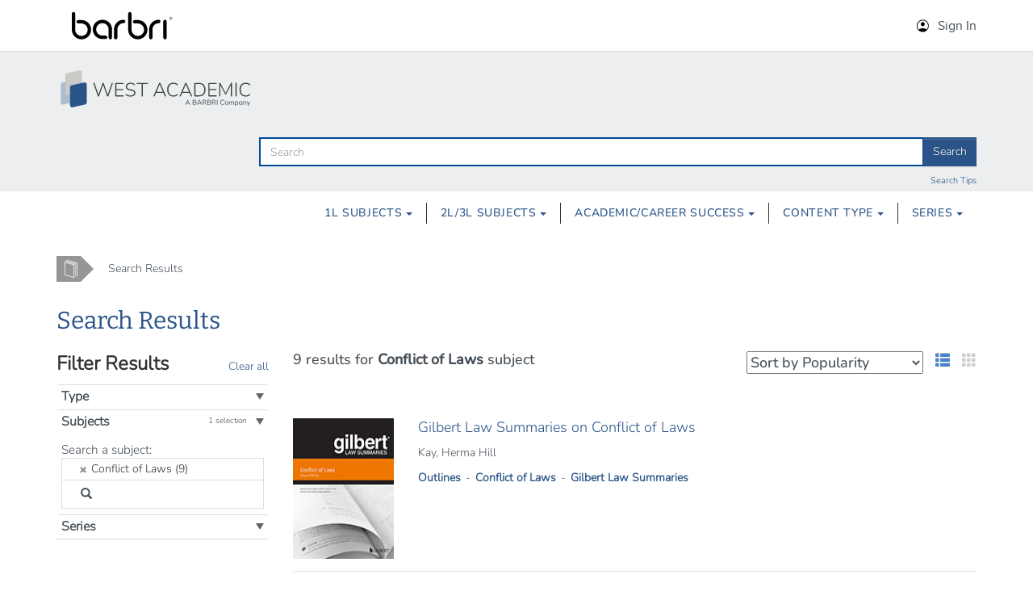

--- FILE ---
content_type: text/html; charset=utf-8
request_url: https://subscription.westacademic.com/search?subjectFilter=30&sort=document-views
body_size: 11897
content:



<!doctype html>
<html class="no-js" lang="en-us">
<head>
    <!-- META DATA -->
    <meta charset="utf-8" />
    <meta name="viewport" content="width=device-width, initial-scale=1.0" /> 
    <!--[if IE]><meta http-equiv="cleartype" content="on" /><![endif]-->
    <!-- SEO -->
    <meta name="keywords" content="west academic, publishing, study aids subscription, law, school, books, publisher" />
    <meta name="description" content="Study Aids Subscription, from West Academic Publishing, is an online subscription based service that provides
          access to hundreds of study aids. Subscribers can favorite, read, and mark up their study aids through the site." />
    <title>Study Aids Collection | Search</title>

    <link rel="icon" type="image/png" href="/favicon.png?v=2.0.9512.29198_fd53e2f7-27fc-4c1e-b201-6b564a1f0ccf" sizes="32x32">
    <link rel="shortcut icon" href="/favicon.ico?v=2.0.9512.29198_4691a99f-ef0e-4934-ba57-fb1c59e4a295">
    <link rel="apple-touch-icon" sizes="180x180" href="/assets/media/images/favicons/apple-icon-180x180.png?v=2.0.9512.29198_a4ab8e49-09c1-46e8-93c0-9e291cc19fc2">
    <meta name="msapplication-TileImage" content="/ms-icon-144x144.png?v=2.0.9512.29198_e58c4984-f1db-48be-abd9-5788e2ebce3b">
    <meta name="msapplication-TileColor" content="#ffffff">

    <!-- STYLESHEETS -->
    <!-- adds for jquery autocomplete -->
    <link async rel="stylesheet"
          href="https://cdnjs.cloudflare.com/ajax/libs/jqueryui/1.13.2/themes/smoothness/jquery-ui.min.css"
          integrity="sha384-A/CgvDCSM2jOpa4G++hlEtzweAjg53uGXJLUnen/qb5faVDcN+vaHrL5czAdzhK8"
          crossorigin="anonymous">

    <!-- Google Analytics -->


    <script>
        (function (i, s, o, g, r, a, m) {
            i['GoogleAnalyticsObject'] = r; i[r] = i[r] || function () {
                (i[r].q = i[r].q || []).push(arguments)
            }, i[r].l = 1 * new Date(); a = s.createElement(o),
                m = s.getElementsByTagName(o)[0]; a.async = 1; a.src = g; m.parentNode.insertBefore(a, m)
        })(window, document, 'script', 'https://www.google-analytics.com/analytics.js', 'ga');

        ga('create', 'UA-9174104-15', 'auto', { cookieFlags: 'secure' });
        ga('send', 'pageview');
    </script>

    <!-- Google Tag Manager -->
    <script>
        (function(w,d,s,l,i){w[l]=w[l]||[];w[l].push({'gtm.start':
        new Date().getTime(),event:'gtm.js'});var f=d.getElementsByTagName(s)[0],
        j=d.createElement(s),dl=l!='dataLayer'?'&l='+l:'';j.async=true;j.src=
        'https://www.googletagmanager.com/gtm.js?id='+i+dl;f.parentNode.insertBefore(j,f);
        })(window,document,'script','dataLayer','GTM-PFW23WM');
    </script>
    <!-- End Google Tag Manager -->
    <!-- Full Story Tracking Code -->
    <script>

        window['_fs_host'] = 'fullstory.com';

        window['_fs_script'] = 'edge.fullstory.com/s/fs.js';

        window['_fs_org'] = 'o-1DXKAK-na1';

        window['_fs_namespace'] = 'FS';

        (function (m, n, e, t, l, o, g, y) {

            if (e in m) { if (m.console && m.console.log) { m.console.log('FullStory namespace conflict. Please set window["_fs_namespace"].'); } return; }

            g = m[e] = function (a, b, s) { g.q ? g.q.push([a, b, s]) : g._api(a, b, s); }; g.q = [];

            o = n.createElement(t); o.async = 1; o.crossOrigin = 'anonymous'; o.src = 'https://' + _fs_script;

            y = n.getElementsByTagName(t)[0]; y.parentNode.insertBefore(o, y);

            g.identify = function (i, v, s) { g(l, { uid: i }, s); if (v) g(l, v, s) }; g.setUserVars = function (v, s) { g(l, v, s) }; g.event = function (i, v, s) { g('event', { n: i, p: v }, s) };

            g.anonymize = function () { g.identify(!!0) };

            g.shutdown = function () { g("rec", !1) }; g.restart = function () { g("rec", !0) };

            g.log = function (a, b) { g("log", [a, b]) };

            g.consent = function (a) { g("consent", !arguments.length || a) };

            g.identifyAccount = function (i, v) { o = 'account'; v = v || {}; v.acctId = i; g(o, v) };

            g.clearUserCookie = function () { };

            g.setVars = function (n, p) { g('setVars', [n, p]); };

            g._w = {}; y = 'XMLHttpRequest'; g._w[y] = m[y]; y = 'fetch'; g._w[y] = m[y];

            if (m[y]) m[y] = function () { return g._w[y].apply(this, arguments) };

            g._v = "1.3.0";

        })(window, document, window['_fs_namespace'], 'script', 'user');
    </script>

    <!-- End Full Story Tracking Code -->

    <script>
        var trackTenPercentDiscountLink = function (url) {
            ga('send', 'event', 'Promo', 'click', "10 Percent Discount", {
                'transport': 'beacon',
                'hitCallback': function () { document.location = url; }
            });
        }
    </script>

    <link href="/Content/bootstrap-css?v=IRG9vJp6tc2JF_eet9Z1KRqEf_4HtCvUmBC83DqmlUQ1" rel="stylesheet"/>

    <link href="/assets/styles/css?v=Kq2uaGqBUQ4n91v2To9asULmcFGE6l95OKbzZVQZ7Ww1" rel="stylesheet"/>


    <!--[if lte IE 8]><link rel="stylesheet" media="screen, projection" href="/assets/styles/legacy.css?v=1.0.0" /><![endif]-->
    <!-- POLYFILLS -->
    <!-- build:js assets/scripts/head.js?v=1.0.0 -->
    <!-- endbuild -->

    <script src="https://cdnjs.cloudflare.com/ajax/libs/require.js/2.1.16/require.min.js"
            integrity="sha384-iZJpNbORHgMc0xKM3QH9SruaZ207pz7hwslHUTItJtZQkgeWmbqM3xfsUlTUCrqT"
            crossorigin="anonymous"></script>
    <script src="/assets/scripts/config.js?v=2.0.9512.29198_d8d9c0c8-8b11-4214-8e79-9adc3ff5333d"></script>


    
    <script src="/Scripts/Search/index.js?v=2.0.9512.29198_77ae62b6-54ff-488c-b845-e18544bda5eb"></script>

    
</head>
<body>
    <!-- Google Tag Manager (noscript) -->
    <noscript>
        <iframe title="Google Tag Manager" src="https://www.googletagmanager.com/ns.html?id=GTM-PFW23WM"
                height="0" width="0" style="display:none;visibility:hidden"></iframe>
    </noscript>
    <!-- End Google Tag Manager (noscript) -->

    <input type="hidden" title="ServerInfo" value='wn1mdwk0000BC' />

        <div role="navigation" aria-label="Main navigation">
            <barbri-global-nav data-sign-in-url="https://subscription.westacademic.com/Security/SingleSignOn?returnUrl=%2F"
                               data-log-out-url="https://subscription.westacademic.com/Security/Logout"
                               data-last-name=""
                               data-first-name=""
                               data-drop-options="[]">
            </barbri-global-nav>
        </div>

    

    <div class="site">
        <div class="site-hd" role="navigation">
            <div class="site-titlebar">
                <div class="container">
                    <div class="isVisuallyHidden hiddenUntilFocused"><a href="javascript:void(0);" id="skip-to-main-content">Skip to main content</a></div>
                    <div class="navbar navbar-custom js-mobileNavToggle" role="navigation" id="why">
                        <div class="navbar-header">
                            <div>
                                <div class="navbar-brand" itemscope="" itemtype="http://schema.org/Organization">
                                    <a href="/" class="navbar-brand-link" aria-label='Study Aid Collection Home Page' itemprop="url">
                                        <span>West Academic</span>
                                    </a>
                                </div>
                            </div>
                            <div>
                                <button data-toggle="collapse" data-parent="#navigation" data-target="#navlinks-collapse" aria-expanded="false" aria-controls="navlinks-collapse" class="navbar-toggle collapsed">
                                    <span class="sr-only">Toggle navigation</span>
                                    <span class="icon-bar"></span>
                                    <span class="icon-bar"></span>
                                    <span class="icon-bar"></span>
                                </button>
                            </div>
                            <div class="d-flex">
                                <div>
                                </div>
                                <div>
                                    <button data-toggle="collapse" data-parent="#navigation" data-target="#search-collapse" aria-expanded="false" aria-controls="search-collapse" class="navbar-toggle navbar-search">
                                        <span class="glyphicon glyphicon-search"></span>
                                        <span class="text-hide">Search</span>
                                    </button>
                                </div>
                            </div>
                        </div>
                        
<div class="nav navbar-nav navbar-right flex-flow-column">
</div>
<script src="/Scripts/Shared/dropdown-menu-hover.js?v=2.0.9512.29198_a299edbd-4672-47df-8d9f-12134fc70d9c" type="text/javascript"></script>
<script src="/Scripts/Shared/dropdown-analytics.js?v=2.0.9512.29198_3d953235-a183-4665-958b-7dfcc08eb078" type="text/javascript"></script>
<script src="/Scripts/Shared/global-institution-selection.js?v=2.0.9512.29198_a7a123ad-bb6d-415f-9d14-49d57ab7d59b" type="text/javascript"></script>
                        <!-- /.navbar-collapse -->
                        <div class="collapse navbar-collapse js-mobileNavToggle-item" id="navlinks-collapse">
    <!-- mobile nav state logic -->
    <!--
    logged-in: true
    online-books: false
    -->
    <ul class="mobileNav list-unstyled js-mobileNavView" role="menubar">
        <li class="mobileNav-heading">
            <a href="/" class="mobileNav-main js-mobileNavView-primary">Study Aids</a>

            <ul>
                    <li class="mobileNav-subheading mobileNav-subheading-toggle js-mobileNavView-toggle">
                        <a href="#" class="js-mobileNavView-primary">1L Subjects</a>
                        <ul class="mobileNav-subnav js-mobileNavView-subNav">
                            <li><a href="#" class="mobileNav-back js-mobileNavView-back">Back</a></li>
                                    <li role="menuitem">
                                        <a href="/Search?subjectFilter=23&amp;sort=document-views">Civil Procedure</a>
                                    </li>
                                    <li role="menuitem">
                                        <a href="/Search?subjectFilter=31&amp;sort=document-views">Constitutional Law</a>
                                    </li>
                                    <li role="menuitem">
                                        <a href="/Search?subjectFilter=34&amp;sort=document-views">Contracts</a>
                                    </li>
                                    <li role="menuitem">
                                        <a href="/Search?subjectFilter=38&amp;sort=document-views">Criminal Law</a>
                                    </li>
                                    <li role="menuitem">
                                        <a href="/Search?subjectFilter=90,91&amp;sort=document-views">Legal Research and Writing</a>
                                    </li>
                                    <li role="menuitem">
                                        <a href="/Search?subjectFilter=111&amp;sort=document-views">Property</a>
                                    </li>
                                    <li role="menuitem">
                                        <a href="/Search?subjectFilter=128&amp;sort=document-views">Torts</a>
                                    </li>
                                                                <li role="separator" class="divider"></li>
                                    <li role="menuitem">
                                        <a href="/Search?subjectFilter=138&amp;sort=document-views">Academic Success</a>
                                    </li>
                                    <li role="separator" class="divider"></li>
                                    <li role="menuitem">
                                        <a href="/AllSubjects">All Subjects</a>
                                    </li>
                        </ul>
                    </li>
                    <li class="mobileNav-subheading mobileNav-subheading-toggle js-mobileNavView-toggle">
                        <a href="#" class="js-mobileNavView-primary">2L/3L Subjects</a>
                        <ul class="mobileNav-subnav js-mobileNavView-subNav">
                            <li><a href="#" class="mobileNav-back js-mobileNavView-back">Back</a></li>
                                    <li role="menuitem">
                                        <a href="/Search?subjectFilter=2&amp;sort=document-views">Administrative Law</a>
                                    </li>
                                    <li role="menuitem">
                                        <a href="/Search?subjectFilter=18&amp;sort=document-views">Business Organizations - Corporations</a>
                                    </li>
                                    <li role="menuitem">
                                        <a href="/Search?subjectFilter=25&amp;sort=document-views">Commercial Law</a>
                                    </li>
                                    <li role="menuitem">
                                        <a href="/Search?subjectFilter=39&amp;sort=document-views">Criminal Procedure</a>
                                    </li>
                                    <li role="menuitem">
                                        <a href="/Search?subjectFilter=57&amp;sort=document-views">Evidence</a>
                                    </li>
                                    <li role="menuitem">
                                        <a href="/Search?subjectFilter=58&amp;sort=document-views">Family Law</a>
                                    </li>
                                    <li role="menuitem">
                                        <a href="/Search?subjectFilter=110&amp;sort=document-views">Professional Responsibility/Ethics</a>
                                    </li>
                                    <li role="menuitem">
                                        <a href="/Search?subjectFilter=126&amp;sort=document-views">Taxation</a>
                                    </li>
                                    <li role="menuitem">
                                        <a href="/Search?subjectFilter=131&amp;sort=document-views">Trusts and Estates</a>
                                    </li>
                                                                <li role="separator" class="divider"></li>
                                    <li role="menuitem">
                                        <a href="/Search?subjectFilter=15&amp;sort=document-views">Bar Exam Success</a>
                                    </li>
                                    <li role="separator" class="divider"></li>
                                    <li role="menuitem">
                                        <a href="/AllSubjects">All Subjects</a>
                                    </li>
                        </ul>
                    </li>
                    <li class="mobileNav-subheading js-mobileNavView-primary">
                            <a href="/Search?subjectFilter=138&amp;sort=document-views">
                                Academic Success
                            </a>
                    </li>
                        <li class="mobileNav-subheading js-mobileNavView-primary">
                                <a href="/Search?subjectFilter=21&amp;sort=document-views">
                                    Career Success
                                </a>
                        </li>
                        <li class="mobileNav-subheading mobileNav-subheading-toggle js-mobileNavView-toggle">
                            <a href="#" class="js-mobileNavView-primary">Series</a>
                            <ul class="mobileNav-subnav js-mobileNavView-subNav">

                                <li><a href="#" class="mobileNav-back js-mobileNavView-back">Back</a></li>
                                        <li role="menuitem">
                                            <a href="/Search?seriesFilter=65">Academic and Career Success</a>
                                        </li>
                                        <li role="menuitem">
                                            <a href="/Search?seriesFilter=5">Acing Series</a>
                                        </li>
                                        <li role="menuitem">
                                            <a href="/Search?seriesFilter=7">Black Letter Outlines</a>
                                        </li>
                                        <li role="menuitem">
                                            <a href="/Search?seriesFilter=76">Cold Call Companion</a>
                                        </li>
                                        <li role="menuitem">
                                            <a href="/Search?seriesFilter=10">Concepts and Insights</a>
                                        </li>
                                        <li role="menuitem">
                                            <a href="/Search?seriesFilter=11">Concise Hornbook Series</a>
                                        </li>
                                        <li role="menuitem">
                                            <a href="/Search?seriesFilter=32">Core Concepts</a>
                                        </li>
                                        <li role="menuitem">
                                            <a href="/Search?seriesFilter=13">Exam Pro Series</a>
                                        </li>
                                        <li role="menuitem">
                                            <a href="/Search?seriesFilter=49">Flash Cards</a>
                                        </li>
                                        <li role="menuitem">
                                            <a href="/Search?seriesFilter=16">Gilbert Law Summaries</a>
                                        </li>
                                        <li role="menuitem">
                                            <a href="/Search?seriesFilter=17">Global Issues</a>
                                        </li>
                                        <li role="menuitem">
                                            <a href="/Search?seriesFilter=18">High Court Case Summaries</a>
                                        </li>
                                        <li role="menuitem">
                                            <a href="/Search?seriesFilter=19">Hornbooks</a>
                                        </li>
                                        <li role="menuitem">
                                            <a href="/Search?seriesFilter=21">Law School Legends Audio Series</a>
                                        </li>
                                        <li role="menuitem">
                                            <a href="/Search?seriesFilter=22">Law Stories</a>
                                        </li>
                                        <li role="menuitem">
                                            <a href="/Search?seriesFilter=64">Legal Tenzer</a>
                                        </li>
                                        <li role="menuitem">
                                            <a href="/Search?seriesFilter=24">Legalines</a>
                                        </li>
                                        <li role="menuitem">
                                            <a href="/Search?seriesFilter=25">Logic Maps</a>
                                        </li>
                                        <li role="menuitem">
                                            <a href="/Search?seriesFilter=28">Nutshells</a>
                                        </li>
                                        <li role="menuitem">
                                            <a href="/Search?seriesFilter=54">Office Hours</a>
                                        </li>
                                        <li role="menuitem">
                                            <a href="/Search?seriesFilter=30">Quick Reviews</a>
                                        </li>
                                        <li role="menuitem">
                                            <a href="/Search?seriesFilter=31">Short &amp; Happy Guides</a>
                                        </li>
                                        <li role="menuitem">
                                            <a href="/Search?seriesFilter=57">Step-by-Step Guides</a>
                                        </li>
                                        <li role="menuitem">
                                            <a href="/Search?seriesFilter=47">Sum and Substance Audio</a>
                                        </li>
                            </ul>
                        </li>
                
                
            </ul>
        </li>
    </ul>
</div>
                        <div class="collapse  navbar-collapse" id="search-collapse">
                            <div class="search-parent-container">
                                <div class="search-contents-container">
                                    <div class="mobileSearch">
<form action="/search" method="get">                                            <div class="input-group">
                                                <input type="search" aria-label="search" class="form-control" id="mobile-search" placeholder="Search" name="q">
                                                <span class="input-group-btn">
                                                    <button class="btn btn-primary btn-primary-search" type="submit">
                                                        <span class="glyphicon glyphicon-search"></span><span class="sr-only">Search</span>
                                                    </button>
                                                </span>
                                            </div>
</form>                                    </div>
                                    <div class="search-tips-container">
                                        <a href="/search-tips" class="text-small">Search Tips</a>
                                    </div>
                                </div>
                            </div>
                        </div>
                    </div>
                </div>
            </div>
            <div class="site-headernav hidden-print">
                <div class="container">
                    <!-- primary nav state logic -->
                    <div class="primaryNav">
                            <div class="primaryNav-search">
<form action="/search" method="get">                                    <div class="input-group" id="sitelookup" role="search">
                                        <input type="search" aria-label="search" class="form-control" id="main_search" placeholder="Search" name="q" />
                                        <span class="input-group-btn">
                                            <button class="btn btn-primary btn-primary-search" type="submit" id="main_search_submit">Search</button>
                                        </span>
                                    </div>
</form>                            </div>
                                                    <div class="primaryNav-tips">
                                <a href="/search-tips" class="text-small">Search Tips</a>
                            </div>
                    </div>
                </div>
            </div>
            <div class="site-bar-nav  hidden-print">
    <div class="container">
        <ul id="navMenu" class="list-unstyled list-delimited" role="menu" aria-hidden="false">
                <li class="btn-group" aria-haspopup="true" role="menuitem">
                    <div class="dropdown">
                        <button class="btn btn-link dropdown-toggle" id="1l-materials" data-toggle="dropdown" aria-haspopup="true" aria-expanded="false">
                            1L Subjects
                            <span class="caret"></span>
                        </button>
                        <ul class="dropdown-menu" role="menu" aria-labelledby="1l-materials">
                                    <li role="menuitem">
                                        <a href="/Search?subjectFilter=23&amp;sort=document-views">Civil Procedure</a>
                                    </li>
                                    <li role="menuitem">
                                        <a href="/Search?subjectFilter=31&amp;sort=document-views">Constitutional Law</a>
                                    </li>
                                    <li role="menuitem">
                                        <a href="/Search?subjectFilter=34&amp;sort=document-views">Contracts</a>
                                    </li>
                                    <li role="menuitem">
                                        <a href="/Search?subjectFilter=38&amp;sort=document-views">Criminal Law</a>
                                    </li>
                                    <li role="menuitem">
                                        <a href="/Search?subjectFilter=90,91&amp;sort=document-views">Legal Research and Writing</a>
                                    </li>
                                    <li role="menuitem">
                                        <a href="/Search?subjectFilter=111&amp;sort=document-views">Property</a>
                                    </li>
                                    <li role="menuitem">
                                        <a href="/Search?subjectFilter=128&amp;sort=document-views">Torts</a>
                                    </li>
                                                                <li role="separator" class="divider"></li>
                                    <li role="menuitem">
                                        <a href="/Search?subjectFilter=138&amp;sort=document-views">Academic Success</a>
                                    </li>
                                    <li role="separator" class="divider"></li>
                                    <li role="menuitem">
                                        <a href="/AllSubjects">All Subjects</a>
                                    </li>
                        </ul>
                    </div>
                </li>
                <li class="btn-group" aria-haspopup="true" role="menuitem">
                    <div class="dropdown">
                        <button class="btn btn-link dropdown-toggle" id="2l-3l-materials" data-toggle="dropdown" aria-haspopup="true" aria-expanded="false">
                            2L/3L Subjects
                            <span class="caret"></span>
                        </button>
                        <ul class="dropdown-menu" role="menu" aria-labelledby="2l-3l-materials">
                                    <li role="menuitem">
                                        <a href="/Search?subjectFilter=2&amp;sort=document-views">Administrative Law</a>
                                    </li>
                                    <li role="menuitem">
                                        <a href="/Search?subjectFilter=18&amp;sort=document-views">Business Organizations - Corporations</a>
                                    </li>
                                    <li role="menuitem">
                                        <a href="/Search?subjectFilter=25&amp;sort=document-views">Commercial Law</a>
                                    </li>
                                    <li role="menuitem">
                                        <a href="/Search?subjectFilter=39&amp;sort=document-views">Criminal Procedure</a>
                                    </li>
                                    <li role="menuitem">
                                        <a href="/Search?subjectFilter=57&amp;sort=document-views">Evidence</a>
                                    </li>
                                    <li role="menuitem">
                                        <a href="/Search?subjectFilter=58&amp;sort=document-views">Family Law</a>
                                    </li>
                                    <li role="menuitem">
                                        <a href="/Search?subjectFilter=110&amp;sort=document-views">Professional Responsibility/Ethics</a>
                                    </li>
                                    <li role="menuitem">
                                        <a href="/Search?subjectFilter=126&amp;sort=document-views">Taxation</a>
                                    </li>
                                    <li role="menuitem">
                                        <a href="/Search?subjectFilter=131&amp;sort=document-views">Trusts and Estates</a>
                                    </li>
                                                                <li role="separator" class="divider"></li>
                                    <li role="menuitem">
                                        <a href="/Search?subjectFilter=15&amp;sort=document-views">Bar Exam Success</a>
                                    </li>
                                    <li role="separator" class="divider"></li>
                                    <li role="menuitem">
                                        <a href="/AllSubjects">All Subjects</a>
                                    </li>
                        </ul>
                    </div>
                </li>
                <li class="btn-group" aria-haspopup="false" role="menuitem">
                        <div class="dropdown">
                            <button class="btn btn-link dropdown-toggle" id="academic-career-success" data-toggle="dropdown" aria-haspopup="true" aria-expanded="false">
                                Academic/Career Success
                                <span class="caret"></span>
                            </button>
                            <ul class="dropdown-menu" role="menu" aria-labelledby="academic-career-success">
                                        <li role="menuitem">
                                            <a href="/Search?subjectFilter=138&amp;sort=document-views">Academic Success</a>
                                        </li>
                                        <li role="menuitem">
                                            <a href="/Search?subjectFilter=15&amp;sort=document-views">Bar Exam Success</a>
                                        </li>
                                        <li role="menuitem">
                                            <a href="/Search?subjectFilter=21&amp;sort=document-views">Career Success</a>
                                        </li>
                            </ul>
                        </div>
                </li>
                <li class="btn-group" aria-haspopup="true" role="menuitem">
                    <div class="dropdown">
                        <button class="btn btn-link dropdown-toggle" id="content-types" data-toggle="dropdown" aria-haspopup="true" aria-expanded="false">
                            Content Type
                            <span class="caret"></span>
                        </button>
                        <ul class="dropdown-menu" role="menu" aria-labelledby="content-types">
                                    <li role="menuitem">
                                        <a href="/Search?typeFilter=6">Academic/Prof. Development</a>
                                    </li>
                                    <li role="menuitem">
                                        <a href="/Search?typeFilter=7">Audio</a>
                                    </li>
                                    <li role="menuitem">
                                        <a href="/Search?typeFilter=11">Audio Lectures</a>
                                    </li>
                                    <li role="menuitem">
                                        <a href="/Search?typeFilter=1">Case Briefs</a>
                                    </li>
                                    <li role="menuitem">
                                        <a href="/Search?typeFilter=2">Exam Prep</a>
                                    </li>
                                    <li role="menuitem">
                                        <a href="/Search?typeFilter=9">Global Issues</a>
                                    </li>
                                    <li role="menuitem">
                                        <a href="/Search?typeFilter=3">Hornbook Treatises</a>
                                    </li>
                                    <li role="menuitem">
                                        <a href="/Search?typeFilter=13">Multiple Choice</a>
                                    </li>
                                    <li role="menuitem">
                                        <a href="/Search?typeFilter=4">Outlines</a>
                                    </li>
                                    <li role="menuitem">
                                        <a href="/Search?typeFilter=5">Overviews</a>
                                    </li>
                                    <li role="menuitem">
                                        <a href="/Search?typeFilter=15">Simulations</a>
                                    </li>
                                    <li role="menuitem">
                                        <a href="/Search?typeFilter=12">Supplemental Documents</a>
                                    </li>
                                    <li role="menuitem">
                                        <a href="/Search?typeFilter=10">Video</a>
                                    </li>
                        </ul>
                    </div>
                </li>
                <li class="btn-group" aria-haspopup="true" role="menuitem">
                    <div class="dropdown">
                        <button class="btn btn-link dropdown-toggle" id="Series" data-toggle="dropdown" aria-haspopup="true" aria-expanded="false">
                            Series
                            <span class="caret"></span>
                        </button>
                        <ul class="dropdown-menu" role="menu" aria-labelledby="2l-3l-materials">
                                    <li role="menuitem">
                                        <a href="/Search?seriesFilter=65">Academic and Career Success</a>
                                    </li>
                                    <li role="menuitem">
                                        <a href="/Search?seriesFilter=5">Acing Series</a>
                                    </li>
                                    <li role="menuitem">
                                        <a href="/Search?seriesFilter=7">Black Letter Outlines</a>
                                    </li>
                                    <li role="menuitem">
                                        <a href="/Search?seriesFilter=76">Cold Call Companion</a>
                                    </li>
                                    <li role="menuitem">
                                        <a href="/Search?seriesFilter=10">Concepts and Insights</a>
                                    </li>
                                    <li role="menuitem">
                                        <a href="/Search?seriesFilter=11">Concise Hornbook Series</a>
                                    </li>
                                    <li role="menuitem">
                                        <a href="/Search?seriesFilter=32">Core Concepts</a>
                                    </li>
                                    <li role="menuitem">
                                        <a href="/Search?seriesFilter=13">Exam Pro Series</a>
                                    </li>
                                    <li role="menuitem">
                                        <a href="/Search?seriesFilter=49">Flash Cards</a>
                                    </li>
                                    <li role="menuitem">
                                        <a href="/Search?seriesFilter=16">Gilbert Law Summaries</a>
                                    </li>
                                    <li role="menuitem">
                                        <a href="/Search?seriesFilter=17">Global Issues</a>
                                    </li>
                                    <li role="menuitem">
                                        <a href="/Search?seriesFilter=18">High Court Case Summaries</a>
                                    </li>
                                    <li role="menuitem">
                                        <a href="/Search?seriesFilter=19">Hornbooks</a>
                                    </li>
                                    <li role="menuitem">
                                        <a href="/Search?seriesFilter=21">Law School Legends Audio Series</a>
                                    </li>
                                    <li role="menuitem">
                                        <a href="/Search?seriesFilter=22">Law Stories</a>
                                    </li>
                                    <li role="menuitem">
                                        <a href="/Search?seriesFilter=64">Legal Tenzer</a>
                                    </li>
                                    <li role="menuitem">
                                        <a href="/Search?seriesFilter=24">Legalines</a>
                                    </li>
                                    <li role="menuitem">
                                        <a href="/Search?seriesFilter=25">Logic Maps</a>
                                    </li>
                                    <li role="menuitem">
                                        <a href="/Search?seriesFilter=28">Nutshells</a>
                                    </li>
                                    <li role="menuitem">
                                        <a href="/Search?seriesFilter=54">Office Hours</a>
                                    </li>
                                    <li role="menuitem">
                                        <a href="/Search?seriesFilter=30">Quick Reviews</a>
                                    </li>
                                    <li role="menuitem">
                                        <a href="/Search?seriesFilter=31">Short &amp; Happy Guides</a>
                                    </li>
                                    <li role="menuitem">
                                        <a href="/Search?seriesFilter=57">Step-by-Step Guides</a>
                                    </li>
                                    <li role="menuitem">
                                        <a href="/Search?seriesFilter=47">Sum and Substance Audio</a>
                                    </li>
                        </ul>
                    </div>
                </li>

        </ul>
    </div>
</div>
        </div><!-- CONTENT -->
        <div class="site-bd" id="content" role="main">
            <div class="container">
                    <div class="hidden-print">
                        
    <ol class="breadcrumb">

                <li>
                    <a href="/">
                        <span class="icn icn-bookClose"></span>
                        <span class="isVisuallyHidden">Home</span>
                    </a>
                </li>
                <li>
                    
    <span>Search Results</span>

                </li>
    </ol>

                    </div>
                


<div id="root"></div>


<input id="ReturnToLmsUrl" name="ReturnToLmsUrl" type="hidden" value="" />
<input id="ExternalAssignmentId" name="ExternalAssignmentId" type="hidden" value="" />
<input id="ExternalCourseId" name="ExternalCourseId" type="hidden" value="" />
<input id="IdToken" name="IdToken" type="hidden" value="" />
<input data-val="true" data-val-required="The Boolean field is required." id="IsLti" name="IsLti" type="hidden" value="False" />
<input id="GoBackUrl" name="GoBackUrl" type="hidden" value="https://subscription.westacademic.com/search?subjectFilter=30&amp;sort=document-views" />

<div class="vr vr_x2">
    <h1 class="barbri-h1">Search Results</h1>
</div>
<div class="row">
    
    <div class="col-sm-4 col-md-3">
        <div class="filter js-filterView">
            <form>
                <div class="filter-split">
                    <div class="filter-split-main">
                        <h2 class="visible-xs-block nunito-override">
                            <a href="#" type="button" data-toggle="collapse" data-target="#collapseFilter" aria-expanded="true" aria-controls="collapseExample" class="btn btn-primary btn-lg btn-block">
                                <strong>Filter Results</strong>
                            </a>
                        </h2>
                        <h2 class="h-cGrey hidden-xs nunito-override">
                            <strong>Filter Results</strong>
                        </h2>
                    </div>
                    <div class="filter-split-meta hidden-xs">
                        <a class="js-clear-all" href="javascript:void(0);"><small>Clear all</small></a>
                    </div>
                </div>
                <div class="filter-bd">
                    <div class="collapse collapse-mobile" id="collapseFilter">
                        <div class="panel-group panel-group-filter" id="filters" role="tablist" aria-multiselectable="true" aria-busy="true">
                            <div class="js-type-filter-panel panel panel-filter">
                                <div role="tab" id="contentType"></div>
                                <div class="js-type-filter-heading panel-heading js-filterView-heading">
                                    <div class="gridTable">
                                        <div class="gridTable-item">
                                            <h3 class="panel-title nunito-override">
                                                <a class="js-type-filter-collapse-button" data-toggle="collapse" data-parent="#filters" href="#collapseOne" aria-expanded="true" aria-controls="collapseOne">
                                                    <strong>Type</strong>
                                                </a>
                                            </h3>
                                        </div>
                                        <div class="gridTable-item">
                                            <div class="js-type-filter-meta panel-filter-meta" aria-live="polite" aria-relevant="additions removals"></div>
                                        </div>
                                    </div>
                                </div>
                                <div id="collapseOne" class="js-type-filter-panel-collapse panel-collapse js-filterView-panel collapse" role="tabpanel" aria-labelledby="contentType">
                                    <div class="panel-body">
                                        <fieldset>
                                            <legend class="sr-only">Filter by Content Type:</legend>
                                            <ul class="js-type-filter-list list-unstyled js-filterView-checkboxList"></ul>
                                        </fieldset>
                                    </div>
                                </div>
                            </div>
                            <div class="js-subject-filter-panel panel panel-filter">
                                <div role="tab" id="subjects"></div>
                                <div class="js-subject-filter-heading panel-heading js-filterView-heading">
                                    <div class="gridTable">
                                        <div class="gridTable-item">
                                            <h3 class="panel-title nunito-override">
                                                <a class="js-subject-filter-collapse-button" data-toggle="collapse" data-parent="#filters" href="#collapseTwo" aria-expanded="true" aria-controls="collapseTwo">
                                                    <strong>Subjects</strong>
                                                </a>
                                            </h3>
                                        </div>
                                        <div class="gridTable-item">
                                            <div class="js-subject-filter-meta panel-filter-meta" aria-live="polite" aria-relevant="additions removals">
                                            </div>
                                        </div>
                                    </div>
                                </div>
                                <div id="collapseTwo" class="js-subject-filter-panel-collapse panel-collapse js-filterView-panel collapse" role="tabpanel" aria-labelledby="subjects">
                                    <div class="panel-body">
                                        <fieldset>
                                            <legend class="sr-only">Filter by Subject:</legend>
                                            <small>Search a subject:</small>
                                            <input type="hidden" class="js-subject-select"/>
                                        </fieldset>
                                    </div>
                                </div>
                            </div>
                            <div class="js-series-filter-panel panel panel-filter">
                                <div role="tab" id="series"></div>
                                <div class="js-series-filter-heading panel-heading js-filterView-heading">
                                    <div class="gridTable">
                                        <div class="gridTable-item">
                                            <h3 class="panel-title nunito-override">
                                                <a class="js-series-filter-collapse-button" data-toggle="collapse" data-parent="#filters" href="#collapseThree" aria-expanded="true" aria-controls="collapseThree">
                                                    <strong>Series</strong>
                                                </a>
                                            </h3>
                                        </div>
                                        <div class="gridTable-item">
                                            <div class="js-series-filter-meta panel-filter-meta" aria-live="polite" aria-relevant="additions removals"></div>
                                        </div>
                                    </div>
                                </div>
                                <div id="collapseThree" class="js-series-filter-panel-collapse panel-collapse js-filterView-panel collapse" role="tabpanel" aria-labelledby="series">
                                    <div class="panel-body">
                                        <fieldset>
                                            <legend class="sr-only">Filter by Series:</legend>
                                            <ul class="js-series-filter-list list-unstyled js-filterView-checkboxList"></ul>
                                        </fieldset>
                                    </div>
                                </div>
                            </div>
                        </div>
                        <div class="filter-split visible-xs-block">
                            <div class="filter-split-main">
                                <a href="javascript:void(0);" type="button" class="js-clear-all btn btn-default btn-lg btn-block">Clear all</a>
                            </div>
                        </div>
                        <span class="throbber" style="margin-top: 10px"></span>
                    </div>
                </div>
            </form>
        </div>
    </div>

    
    <div class="col-sm-8 col-md-9 js-result-view">
        <div class="vr vr_x4">
            <div class="vr vr_x4">
                <div class="sortbar">
                    <div class="js-results-info"></div>

                    
                    <div class="sortbar-options">
                        <select class="js-sort-select nunito-medium-override" name="select" aria-label="Select your sort preference">
                            <option value="primary-author_asc">Sort by Author</option>
                            <option class="js-best-match-option" value="relevance">Sort by Best Match</option>
                            <option value="document-views">Sort by Popularity</option>
                            <option value="publication-date">Sort by Publication Date</option>
                            <option value="marketing-title_asc">Sort by Title A-Z</option>
                            <option value="marketing-title_desc">Sort by Title Z-A</option>
                        </select>
                        <div class="view-toggle">
                            <a href="javascript:void(0);" class="js-result-list"><span class="glyphicon glyphicon-th-list"><span class="sr-only">List View</span></span></a>
                            <a href="javascript:void(0);" class="js-result-grid"><span class="glyphicon glyphicon-th"><span class="sr-only">Grid View</span></span></a>
                        </div>
                    </div>
                </div>
            </div>

            <div class="vr vr_x4">
                <span class="js-case-suggest" style="display: none;"></span>
            </div>

            
            <div class="js-dictionary-item resultItem dictionaryItem" style="display: none;"></div>

            <ul class="resultList js-result-display"></ul>

            <span class="throbber"></span>
        </div>

        
        <div class="js-pagination text-center" style="display: none;"></div>
    </div>
</div>


            </div>
        </div>
        <div class="site-bar footer-bar"></div>
        <div class="site-ft" role="contentinfo">
            <div class="footer">
                <div class="container">
                    <div class="row logo-row hidden-print">
                        <div class="col-md-5 footer-logo-col">
                            <span class="footer-logo">
                                <a href="https://home.westacademic.com" class="footer-logo-link" target="_blank" rel='noopener noreferrer'>West Academic</a>
                            </span>
                        </div>
                        <div class="col-md-7 footer-nav-col">
                            <ul class="footerNav">
                                <li class="footerNav-item">
                                    <a href="https://home.westacademic.com/support#students" class="footerNav-item-link bold middle-footerNav-item-link" target="_blank" rel='noopener noreferrer'>Support</a>
                                </li>
                                <li class="footerNav-item">
                                    <a href="https://barbri.teamtailor.com/" class="footerNav-item-link bold middle-footerNav-item-link" target="_blank" rel='noopener noreferrer'>Careers</a>
                                </li>
                                <li class="footerNav-item">
                                    <a href="https://home.westacademic.com/disability-accommodations" class="footerNav-item-link bold middle-footerNav-item-link" target="_blank" rel='noopener noreferrer'>Disability Accommodations</a>
                                </li>
                                <li class="footerNav-item">
                                    <a href="https://home.westacademic.com/privacy" class="footerNav-item-link bold middle-footerNav-item-link" target="_blank" rel='noopener noreferrer'>Privacy Notice</a>
                                </li>
                                <li class="footerNav-item">
                                    <a href="https://3668083.app.netsuite.com/core/media/media.nl?id=4191822&amp;c=3668083&amp;h=8c89183cf645be986ab7&amp;_xt=.pdf" class="footerNav-item-link bold middle-footerNav-item-link" target="_blank" rel="noopener noreferrer">Do Not Sell My Personal Information</a>
                                </li>
                                <li>
                                    <a href="/faq" class="footerNav-item-link bold">FAQ</a>
                                </li>
                            </ul>
                        </div>
                    </div>
                    <div class="row hidden-print">
                        <div class="p p4 footer-copyright">
                            &copy; 2026 LEG, Inc. d/b/a West Academic, West, West Academic Publishing, and West Academic are trademarks of West Publishing Corporation, used under license.
                        </div>
                    </div>
                </div>
            </div>
        </div><!-- Site Footer - End -->
        <div class="modal fade" id="signInModal" tabindex="-1" role="dialog" aria-labelledby="signInOrCreateAnAccountModalLabel">
    <div class="modal-dialog modal-lg" role="document">
        <div class="modal-content">
            <div class="modal-header">
                <button type="button" class="close" data-dismiss="modal" aria-label="Close">
                    <span aria-hidden="true">&times;</span>
                </button>
                <h4 class="modal-title" id="signInOrCreateAnAccountModalLabel">Sign In or Create an Account</h4>
            </div>
            <div class="modal-body">
                <p>
                    To perform this action you must sign in or create an account.
                </p>
                <p>
                    Creating an account turns on extra functionality:
                    <ul>
                        <li>Offline access to books</li>
                        <li>Better remote access—sign in even when you’re not logged on through your school’s network</li>
                        <li>Quick access to recently viewed books</li>
                        <li>Setting favorites</li>
                        <li>Notes and highlights</li>
                    </ul>
                </p>
            </div>
            <div class="modal-footer">
                <button type="button" class="btn btn-primary" data-dismiss="modal">Close</button>
            </div>
        </div>
    </div>
</div>


        <div class="modal fade" id="pleaseWaitModal" tabindex="-1" role="dialog" aria-labelledby="PleaseWaitModalTitle" data-backdrop="static" aria-hidden="true">
    <div class="modal-dialog">
        <div class="modal-content">
            <div class="modal-header">
                <h4 class="modal-title" id="PleaseWaitModalTitle">Please Wait...</h4>
            </div>
            <div class="modal-body">
                <div class="progress">
                    <div class="progress-bar progress-bar-info progress-bar-striped active" role="progressbar" aria-valuenow="100" aria-valuemin="0" aria-valuemax="100" style="width: 100%">
                        <span class="sr-only">100% Complete</span>
                    </div>
                </div>
            </div>
        </div>
    </div>
</div>

        <!-- END .site -->
        <!-- JAVASCRIPT -->
        <div id="is-production" style="display: none;">true</div>
        <div id="application-build-version" style="display: none;">2.0.9512.29198_8c0c6970-efd1-475a-b486-b640e3434f7f</div>
        <div id="search-files-application-build-version" style="display: none;">2.0.9512.29198_a1884fe6-54a9-4877-9d50-f9c0974b15db</div>
        <script src="/Scripts/Shared/layout.js?v=2.0.9512.29198_2dd86321-2bf2-4bea-9303-4e7c044d035a" type="text/javascript"></script>

        <div id="token-header-name" style="display: none;">RequestVerificationToken</div>
        <div id="token-header-value" style="display: none;">WEdtwffnmPEl6M16sV9MtATxPn0jXiuwwAKlFP8rBhW8N-Tdna1RB1vZbHzqKQyl5kRcNhmycw8NKXgcdhoV8KgZYd01:TRedqK_oMP8PoK7M7MCUhOL-8QV8bRkoL9vv8AHMg5KK1wq_YNM3-kVutKJqu2Nvsde_oWObGXLaNFSrn4OxxfM9WQ01</div>
        <script src="/Scripts/Shared/validateAntiforgerOnAllPosts.js?v=2.0.9512.29198_7e1ead3b-ded8-4557-983b-6fad7d173617" type="text/javascript"></script>

        <script src="/Scripts/Shared/enableToolTip.js?v=2.0.9512.29198_00c28f93-176d-40e6-b6ac-a8a938a789ba" type="text/javascript"></script>
        <script src="/Scripts/Shared/disableSkipToMainLink.js?v=2.0.9512.29198_7c7446ea-d272-410a-84df-764890bab3cf" type="text/javascript"></script>
        <script src="/Scripts/Shared/navMenuAnalytics.js?v=2.0.9512.29198_f81d91f4-c62e-436d-9215-a670a478d922" type="text/javascript"></script>
        <script src="/Scripts/Shared/mobileSearch.js?v=2.0.9512.29198_1dc8619e-ed29-4a4f-b008-bc506b159842" type="text/javascript"></script>


            <script src="https://fd-barbri-api-global-prd-frevaqc9htcxeffq.z01.azurefd.net/globalnav/js/main.js"></script>
            <script src="https://fd-barbri-api-global-prd-frevaqc9htcxeffq.z01.azurefd.net/globalnav/js/chunk-vendors.js"></script>
    </div>
</body>
</html>

--- FILE ---
content_type: text/css; charset=utf-8
request_url: https://subscription.westacademic.com/assets/styles/css?v=Kq2uaGqBUQ4n91v2To9asULmcFGE6l95OKbzZVQZ7Ww1
body_size: 44417
content:
/* Minification failed. Returning unminified contents.
(7539,18): run-time error CSS1030: Expected identifier, found '['
 */
@font-face {
    font-family: 'Bitter';
    src: url("../media/fonts/Bitter/Bitter-VariableFont_wght.ttf") format("truetype");
    font-style: normal;
}

@font-face {
    font-family: 'Bitter';
    src: url("../media/fonts/Bitter/Bitter-Italic-VariableFont_wght.ttf") format("truetype");
    font-style: italic;
}

@font-face {
    font-family: 'Bitter Medium';
    src: url("../media/fonts/Bitter/static/Bitter-Medium.ttf") format("truetype");
    font-style: normal;
}

@font-face {
    font-family: 'Bitter Medium';
    src: url("../media/fonts/Bitter/static/Bitter-MediumItalic.ttf") format("truetype");
    font-style: italic;
}

@font-face {
    font-family: 'Bitter Light';
    src: url("../media/fonts/Bitter/static/Bitter-Light.ttf") format("truetype");
    font-style: normal;
}

@font-face {
    font-family: 'Bitter Light';
    src: url("../media/fonts/Bitter/static/Bitter-LightItalic.ttf") format("truetype");
    font-style: italic;
}

@font-face {
    font-family: 'Nunito';
    src: url("../media/fonts/Nunito/Nunito-VariableFont_wght.ttf") format("truetype");
    font-style: normal;
}

@font-face {
    font-family: 'Nunito';
    src: url("../media/fonts/Nunito/Nunito-Italic-VariableFont_wght.ttf") format("truetype");
    font-style: italic;
}

@font-face {
    font-family: 'Nunito Medium';
    src: url("../media/fonts/Nunito/static/Nunito-Medium.ttf") format("truetype");
    font-style: normal;
}

@font-face {
    font-family: 'Nunito Medium';
    src: url("../media/fonts/Nunito/static/Nunito-MediumItalic.ttf") format("truetype");
    font-style: italic;
}

@font-face {
    font-family: 'Nunito Light';
    src: url("../media/fonts/Nunito/static/Nunito-Light.ttf") format("truetype");
    font-style: normal;
}

@font-face {
    font-family: 'Nunito Light';
    src: url("../media/fonts/Nunito/static/Nunito-LightItalic.ttf") format("truetype");
    font-style: italic;
}

html, body {
    height: 100%;
}

body {
    font-family: Nunito, sans-serif;
    color: #333333;
    font-size: 18px;
    line-height: 1.1667;
    -webkit-font-smoothing: antialiased;
    -moz-osx-font-smoothing: grayscale;
}

button {
    -webkit-font-smoothing: antialiased;
    -moz-osx-font-smoothing: grayscale;
}

input {
    -webkit-font-smoothing: antialiased;
    -moz-osx-font-smoothing: grayscale;
}

a {
    text-decoration: none;
    color: #1F5BA8;
}

a:hover, a:focus {
    color: #1F5BA8;
    text-decoration: underline;
}

a.bootstrapFocus:focus {
    outline: thin dotted;
    outline: 5px auto -webkit-focus-ring-color;
    outline-offset: -2px;
}

em, i {
    font-style: italic;
}

strong, b {
    font-weight: bold;
}

h1, h2, h3, h4, h5, h6, .h1, .h2, .h3, .h4, .h5, .h6 {
    color: #1F5BA8;
    font-weight: normal;
}

h1, h2, h3, h4, .h1, .h2, .h3, .h4 {
    font-family: Bitter, serif;
}

h5, h6, .h5, .h6 {
    font-family: Bitter, serif;
}

.h1, .h2, .h3, .h4, .h5, .h6 {
    margin: 0;
    padding: 0;
}

h1, .h1 {
    font-size: 30px;
    line-height: 1.2;
}

h2, .h2 {
    font-size: 24px;
    line-height: 1.25;
    font-weight: 500;
}

h3, .h3 {
    font-size: 18px;
    line-height: 1.1667;
}

h4, .h4 {
    font-size: 16px;
    line-height: 1.2857;
}

h5, .h5 {
    font-size: 14px;
    line-height: 1.2857;
}

h6, .h6 {
    font-size: 12px;
    line-height: 1.1667;
}

h1, .h1, h2, .h2, h3, .h3, .h-spacing {
    margin-top: 10px;
    margin-bottom: 10px;
}

.page-header {
    padding-bottom: 12px;
    margin: 0 0 30px;
    border-bottom: 1px solid #dddddd;
}

.page-header-short {
    padding-bottom: 12px;
    margin: 0 0 20px;
    border-bottom: 1px solid #dddddd;
}

@media (min-width: 992px) {
    .page-header-lg {
        margin-top: 30px;
    }
}

.form-custom {
    margin-top: 25px;
    padding-top: 20px;
    border-top: 1px solid #dddddd;
}

label, .fieldLabel {
    margin-bottom: 5px;
    font-size: 14px;
    color: #1F5BA8;
    font-weight: normal;
}

.fieldLabel {
    display: block;
}

.fieldLabel-sm {
    margin-bottom: 3px;
}

.fieldLabel-med {
    margin-bottom: 10px;
}

.fieldLabel-lg {
    margin-bottom: 7px;
}

.fieldLabel-fLg {
    font-size: 18px;
}

.dropdown-custom .dropdown-toggle .icn {
    margin-left: 10px;
}

.dropdown-custom .dropdown-menu {
    min-width: 170px;
    padding: 0;
    border-radius: 0;
}

.dropdown-custom .dropdown-menu > li > a:hover {
    color: #000000;
    background: #e3f0ff;
}

.dropdown-custom .divider {
    margin: 0;
    border-color: #cfcfcf;
}

.well {
    padding: 20px;
    margin-bottom: 15px;
    background-color: #eeeeee;
    border: 1px solid #dddddd;
    border-radius: 0;
    color: #000000;
    box-shadow: none;
}

.well-lg {
    padding: 24px;
    border-radius: 0;
}

.well-sm {
    padding: 9px;
    border-radius: 0;
}

.well-flush {
    margin-bottom: 0;
}

@media (max-width: 991px) {
    .well-sm-complementary {
        margin-top: 30px;
    }
}

@media (max-width: 1199px) {
    .well-md-complementary {
        margin-top: 30px;
    }
}

.form-control[readonly] {
    background: #FFFFFF;
    font-style: italic;
}

.has-error .form-control, .has-success .form-control {
    padding-right: 30px;
}

.form-group {
    margin-bottom: 20px;
}

.form-group-flush {
    margin-bottom: 0;
}

.form-group-sm {
    margin-bottom: 15px;
}

.form-group-lg {
    margin-bottom: 30px;
}

.form-alert {
    margin-top: 20px;
}

.form-alert > .alert {
    margin-bottom: 0;
}

.form-alert > .alert + .alert {
    margin-top: 20px;
}

.form-field {
    position: relative;
}

.has-error .form-field:after, .has-success .form-field:after, .has-loading .form-field:after {
    content: " ";
    position: absolute;
    top: 50%;
    right: 10px;
    z-index: 2;
}

.has-error .radio .form-field:after, .has-success .radio .form-field:after, .has-loading .radio .form-field:after, .has-error .checkbox .form-field:after, .has-success .checkbox .form-field:after, .has-loading .checkbox .form-field:after {
    display: none;
}

.has-success .form-field:after {
    margin-top: -9px;
    background-image: url(../media/images/sprites/icn/sprite-core.png);
    background-position: 0px -166px;
    width: 18px;
    height: 18px;
}

.has-error .form-field:after {
    margin-top: -9px;
    background-image: url(../media/images/sprites/icn/sprite-core.png);
    background-position: 0px -280px;
    width: 18px;
    height: 18px;
}

.has-loading .form-field:after {
    margin-top: -9px;
    width: 18px;
    height: 18px;
    background: url("../media/images/global/icn-loading-sm.gif") 0 0 no-repeat;
}

.radio label, .radio .fieldLabel, .checkbox label, .checkbox .fieldLabel {
    font-weight: normal;
    color: #333333;
}

.radio-lg, .radio-lg label, .checkbox-lg, .checkbox-lg label {
    font-size: 16px;
}

.radio-lg, input[type="radio"], .checkbox-lg input[type="checkbox"] {
    margin-top: 2px;
    margin-top: 2px \9;
}

textarea.form-control-lg {
    height: 115px;
}

.help-block, .ajaxHelp-block {
    display: block;
    margin-top: 5px;
    margin-bottom: 0;
    color: inherit;
    font-size: 14px;
}

.help-block:empty, .ajaxHelp-block:empty {
    margin: 0;
    padding: 0;
}

.help-block a, .ajaxHelp-block a {
    color: inherit;
    text-decoration: underline;
}

.has-success .help-block, .has-success .ajaxHelp-block {
    color: #3f9e45;
}

.has-error .help-block, .has-error .ajaxHelp-block {
    color: #c44e4e;
}

@media(min-width: 768px) {
    .user-has-ep-account {
        float: right !important;
        margin-bottom: .8rem;
    }
}

.navbar-custom .navbar-brand, .navbar-custom .navbar-brand-link {
    display: block;
    width: 203px;
    height: 75px;

}

.navbar-custom .navbar-nav {
    padding-top: 1.4rem;
    margin: 0;
    border-bottom: 1px solid #dddddd;
}

.navbar-custom .navbar-nav > li > a {
    color: #1F5BA8;
}

.navbar-custom .navbar-nav > li > a:hover, .navbar-custom .navbar-nav > li > a:focus {
    background: none;
    color: #1F5BA8;
    text-decoration: underline;
}

.navbar-custom .navbar-nav > li > a:focus {
    outline: 0;
}

.navbar-custom .navbar-nav > .active > a, .navbar-custom .navbar-nav > .active > a:hover, .navbar-custom .navbar-nav > .active > a:focus {
    background: none;
    color: #333333;
    text-decoration: none;
}

.navbar-custom .navbar-nav > .active > a:focus {
    outline: 0;
    text-decoration: underline;
}

.navbar-custom .navbar-nav > .open > a, .navbar-custom .navbar-nav > .open > a:hover, .navbar-custom .navbar-nav > .open > a:focus {
    outline: 0;
    color: #333333;
    text-decoration: none;
    background: none;
}

.navbar-custom .navbar-nav .open .dropdown-menu > li > a {
    font-size: 14px;
    color: #333333;
    padding: 8px 10px;
}

.navbar-custom .navbar-nav .open .dropdown-menu > li > a:hover, .navbar-custom .navbar-nav .open .dropdown-menu > li > a:focus {
    outline: 0;
    color: #000000;
    background: #e3f0ff;
}

.navbar-custom .navbar-nav .open .dropdown-menu > .active > a, .navbar-custom .navbar-nav .open .dropdown-menu > .active > a:hover, .navbar-custom .navbar-nav .open .dropdown-menu > .active > a:focus {
    color: #000000;
    background: #e3f0ff;
}

.navbar-custom .navbar-nav .open .dropdown-menu > .disabled > a, .navbar-custom .navbar-nav .open .dropdown-menu > .disabled > a:hover, .navbar-custom .navbar-nav .open .dropdown-menu > .disabled > a:focus {
    color: #333333;
    background-color: none;
}

.navbar-custom .navbar-link {
    color: #1F5BA8;
}

.navbar-custom .navbar-link:hover {
    color: #1F5BA8;
    text-decoration: underline;
}

.navbar-custom .navbar-link:focus {
    outline: 0;
}

.navbar-custom .btn-link {
    color: #2A5488;
}

    .navbar-custom .btn-link:hover, .navbar-custom .btn-link:focus {
        color: #2A5488;
        text-decoration: underline;
    }

.panel {
    margin-bottom: 0;
    box-shadow: none;
}

.panel-heading {
    padding: 13px 20px;
    position: relative;
    overflow: hidden;
}

.panel-heading-media {
    position: absolute;
    top: -20px;
    left: 20px;
    z-index: 1;
}

.panel-heading-meta {
    position: relative;
    z-index: 2;
}

.panel-default .panel-heading-title {
    display: -webkit-box;
    display: -webkit-flex;
    display: -ms-flexbox;
    display: flex;
    -webkit-box-pack: center;
    -webkit-justify-content: center;
    -ms-flex-pack: center;
    justify-content: center;
    -webkit-box-align: center;
    -webkit-align-items: center;
    -ms-flex-align: center;
    align-items: center;
    height: 100%;
    margin: 0; }

.popover {
    min-width: 250px;
}

.popover-content {
    font-size: 13px;
    line-height: 1.1667;
}

.popover-content ul {
    margin: 3px 0 0;
    padding-left: 17px;
}

.popover-content ul > li {
    margin-top: 2px;
}

.popover-tip {
    position: absolute !important;
    top: 0 !important;
    left: 0 !important;
    width: 1px !important;
    height: 1px !important;
    padding: 0 !important;
    border: 0 !important;
    margin: 0 !important;
    clip: rect(1px 1px 1px 1px) !important;
    clip: rect(1px, 1px, 1px, 1px) !important;
    overflow: hidden !important;
}

.btn-primary {
    color: #FFFFFF;
    background: #2A5488;
    border: 0;
    border-bottom: 2px solid #003e7d;
}

.btn-primary:hover, .btn-primary:focus {
    color: #FFFFFF;
    background: #4e84c4;
    border-color: #4e84c4;
    text-decoration: none;
    outline: 0;
}

.btn-primary-search {
    border-top: 2px solid #2A5488;
    border-bottom: 2px solid #2A5488;
}

.btn-default {
    color: #000000;
    background: #eeeeee;
    border: 0;
    border-bottom: 2px solid #d4d4d4;
}

.btn-default:hover, .btn-default:focus {
    background: #d4d4d4;
    border-color: #d4d4d4;
    text-decoration: none;
    outline: 0;
}

.breadcrumb {
    background: none;
    margin: -15px 0 25px 0;
    padding: 0;
    font-size: 14px;
    border-radius: 0;
}
  
@media (min-width: 768px) {
    .breadcrumb {
        margin-bottom: 30px;
    }
}
  
.breadcrumb > * {
    display: inline-block;
    position: relative;
    vertical-align: middle;
    margin-right: 38px;
    margin-top: 15px;
}
  
.breadcrumb > * + li:before {
    display: none;
}
  
.breadcrumb > *:after {
    content: " ";
    display: inline-block;
    vertical-align: middle;
    position: absolute;
    top: -1px;
    right: -25px;
    margin-left: 17px;
    background-image: url(../media/images/sprites/icn/sprite-core.png);
    background-position: 0px -341px;
    width: 10px;
    height: 20px;
}
  
.breadcrumb > * a, .breadcrumb > * a:hover {
    color: #004b96;
}
  
.breadcrumb > * a:focus {
    outline: 0;
}
  
.breadcrumb > .active {
    color: #333333;
    background: none;
}
  
.breadcrumb > .active a, .breadcrumb > .active a:hover, .breadcrumb > .active a:focus {
    color: inherit;
    text-decoration: none;
}
  
.breadcrumb > *:first-child {
    margin-right: 0;
}
  
.breadcrumb > *:first-child a {
    display: inline-block;
    position: relative;
    background: #969696;
    margin-right: 30px;
    padding: 4px 2px 4px 8px;
    -webkit-transition: background 0.25s ease-in-out, border 0.25s ease-in-out;
    transition: background 0.25s ease-in-out, border 0.25s ease-in-out;
}
  
.breadcrumb > *:first-child a:focus {
    background: #7e8083;
}
  
.breadcrumb > *:first-child a:focus:after {
    border-left-color: #7e8083;
}
  
.breadcrumb > *:first-child:after {
    display: none;
}
  
.breadcrumb > *:first-child a:after {
    content: " ";
    display: inline-block;
    width: 0;
    height: 0;
    vertical-align: middle;
    position: absolute;
    top: 0;
    right: auto;
    left: 100%;
    margin-left: 0;
    background: none;
    border-top: 16px solid transparent;
    border-bottom: 16px solid transparent;
    border-left: 16px solid #969696;
    -webkit-transition: background 0.25s ease-in-out, border 0.25s ease-in-out;
    transition: background 0.25s ease-in-out, border 0.25s ease-in-out;
}
  
.breadcrumb > *:last-child {
    margin-right: 0;
}
  
.breadcrumb > *:last-child:after {
    display: none;
}

.tab-content > .wait-for-load {
    /* 
       Acts as a display: none
       Flash doesn't work with display: none, so jPlayer breaks
       Instead, we banish it to an alternate dimension of css hacks
       until jPlayer is loaded then we can use display: none;
   */
    display: block;
    position: absolute;
    left: -99999px;
}

@media (min-width: 768px) {
    .dl-horizontal dt {
        width: 220px;
    }
    .dl-horizontal dd {
        margin-left: 240px;
    }
}

.d-flex {
    display: flex;
}

/* -----------------------------------
    Select2 
-------------------------------------- */

.select2-container {
    margin: 0;
    position: relative;
    display: block;
    vertical-align: middle;
    font-size: 14px; }

.select2-container,
.select2-drop,
.select2-search,
.select2-search input {
    /*
    Force border-box so that % widths fit the parent
    container without overlap because of margin/padding.
    More Info : http://www.quirksmode.org/css/box.html
  */
    /* webkit */
    /* firefox */
    box-sizing: border-box;
    /* css3 */ }

.select2-container .select2-choice {
    display: block;
    height: 26px;
    padding: 0 0 0 8px;
    overflow: hidden;
    position: relative;
    border: 1px solid #dddddd;
    white-space: nowrap;
    line-height: 26px;
    color: #444;
    text-decoration: none;
    border-radius: 0;
    background-clip: padding-box;
    -webkit-touch-callout: none;
    -webkit-user-select: none;
    -moz-user-select: none;
    -ms-user-select: none;
    user-select: none;
    background-color: #fff;
    background-image: -webkit-gradient(linear, left bottom, left top, color-stop(0, #eee), color-stop(0.5, #fff));
    background-image: -webkit-linear-gradient(center bottom, #eee 0%, #fff 50%);
    background-image: -moz-linear-gradient(center bottom, #eee 0%, #fff 50%);
    filter: progid:DXImageTransform.Microsoft.gradient(startColorstr = '#ffffff', endColorstr = '#eeeeee', GradientType = 0);
    background-image: -webkit-linear-gradient(bottom, #eee 0%, #fff 50%);
    background-image: linear-gradient(to top, #eee 0%, #fff 50%); }

html[dir="rtl"] .select2-container .select2-choice {
    padding: 0 8px 0 0; }

.select2-container.select2-drop-above .select2-choice {
    border-bottom-color: #dddddd;
    border-radius: 0;
    background-image: -webkit-gradient(linear, left bottom, left top, color-stop(0, #eee), color-stop(0.9, #fff));
    background-image: -webkit-linear-gradient(center bottom, #eee 0%, #fff 90%);
    background-image: -moz-linear-gradient(center bottom, #eee 0%, #fff 90%);
    filter: progid:DXImageTransform.Microsoft.gradient(startColorstr='#ffffff', endColorstr='#eeeeee', GradientType=0);
    background-image: -webkit-linear-gradient(top, #eee 0%, #fff 90%);
    background-image: linear-gradient(to bottom, #eee 0%, #fff 90%); }

.select2-container.select2-allowclear .select2-choice .select2-chosen {
    margin-right: 42px; }

.select2-container .select2-choice > .select2-chosen {
    margin-right: 26px;
    display: block;
    overflow: hidden;
    white-space: nowrap;
    text-overflow: ellipsis;
    float: none;
    width: auto; }

html[dir="rtl"] .select2-container .select2-choice > .select2-chosen {
    margin-left: 26px;
    margin-right: 0; }

.select2-container .select2-choice abbr {
    display: none;
    width: 12px;
    height: 12px;
    position: absolute;
    right: 24px;
    top: 8px;
    font-size: 1px;
    text-decoration: none;
    border: 0;
    background: url("../media/images/sprites/select2/select2.png") right top no-repeat;
    cursor: pointer;
    outline: 0; }

.select2-container.select2-allowclear .select2-choice abbr {
    display: inline-block; }

.select2-container .select2-choice abbr:hover {
    background-position: right -11px;
    cursor: pointer; }

.select2-drop-mask {
    border: 0;
    margin: 0;
    padding: 0;
    position: fixed;
    left: 0;
    top: 0;
    min-height: 100%;
    min-width: 100%;
    height: auto;
    width: auto;
    opacity: 0;
    z-index: 9998;
    /* styles required for IE to work */
    background-color: #fff;
    filter: alpha(opacity=0); }

.select2-drop {
    width: 100%;
    margin-top: -1px;
    position: absolute;
    z-index: 9999;
    top: 100%;
    background: #fff;
    color: #000;
    border: 1px solid #dddddd;
    border-top: 0;
    border-radius: 0;
    box-shadow: 0 4px 5px rgba(0, 0, 0, 0.15); }

.select2-drop.select2-drop-above {
    margin-top: 1px;
    border-top: 1px solid #dddddd;
    border-bottom: 0;
    border-radius: 0;
    box-shadow: 0 -4px 5px rgba(0, 0, 0, 0.15); }

.select2-drop-active {
    border: 1px solid #5897fb;
    border-top: none; }

.select2-display-none {
    display: none;
}

.select2-drop.select2-drop-above.select2-drop-active {
    border-top: 1px solid #5897fb; }

.select2-drop-auto-width {
    border-top: 1px solid #dddddd;
    width: auto; }

.select2-container .select2-choice .select2-arrow {
    display: inline-block;
    width: 18px;
    height: 100%;
    position: absolute;
    right: 0;
    top: 0;
    border-left: 1px solid #dddddd;
    border-radius: 0;
    background-clip: padding-box;
    background: #ccc;
    background-image: -webkit-gradient(linear, left bottom, left top, color-stop(0, #ccc), color-stop(0.6, #eee));
    background-image: -webkit-linear-gradient(center bottom, #ccc 0%, #eee 60%);
    background-image: -moz-linear-gradient(center bottom, #ccc 0%, #eee 60%);
    filter: progid:DXImageTransform.Microsoft.gradient(startColorstr = '#eeeeee', endColorstr = '#cccccc', GradientType = 0);
    background-image: -webkit-linear-gradient(bottom, #ccc 0%, #eee 60%);
    background-image: linear-gradient(to top, #ccc 0%, #eee 60%); }

html[dir="rtl"] .select2-container .select2-choice .select2-arrow {
    left: 0;
    right: auto;
    border-left: none;
    border-right: 1px solid #dddddd;
    border-radius: 0; }

.select2-container .select2-choice .select2-arrow b {
    display: block;
    width: 100%;
    height: 100%;
    background: url("../media/images/sprites/select2/select2.png") no-repeat 0 1px; }

html[dir="rtl"] .select2-container .select2-choice .select2-arrow b {
    background-position: 2px 1px; }

.select2-search {
    display: inline-block;
    width: 100%;
    min-height: 26px;
    margin: 0;
    padding: 4px 4px 0 4px;
    position: relative;
    z-index: 10000;
    white-space: nowrap; }

.select2-search input {
    width: 100%;
    height: auto !important;
    min-height: 26px;
    padding: 4px 20px 4px 5px;
    margin: 0;
    outline: 0;
    font-family: sans-serif;
    font-size: 1em;
    border: 1px solid #dddddd;
    border-radius: 0;
    box-shadow: none;
    background: #fff url("../media/images/sprites/select2/select2.png") no-repeat 100% -22px;
    background: url("../media/images/sprites/select2/select2.png") no-repeat 100% -22px, -webkit-gradient(linear, left bottom, left top, color-stop(0.85, #fff), color-stop(0.99, #eee));
    background: url("../media/images/sprites/select2/select2.png") no-repeat 100% -22px, -webkit-linear-gradient(center bottom, #fff 85%, #eee 99%);
    background: url("../media/images/sprites/select2/select2.png") no-repeat 100% -22px, -webkit-linear-gradient(top, #fff 85%, #eee 99%) 0 0;
    background: url("../media/images/sprites/select2/select2.png") no-repeat 100% -22px, linear-gradient(to bottom, #fff 85%, #eee 99%) 0 0; }

html[dir="rtl"] .select2-search input {
    padding: 4px 5px 4px 20px;
    background: #fff url("../media/images/sprites/select2/select2.png") no-repeat -37px -22px;
    background: url("../media/images/sprites/select2/select2.png") no-repeat -37px -22px, -webkit-gradient(linear, left bottom, left top, color-stop(0.85, #fff), color-stop(0.99, #eee));
    background: url("../media/images/sprites/select2/select2.png") no-repeat -37px -22px, -webkit-linear-gradient(center bottom, #fff 85%, #eee 99%);
    background: url("../media/images/sprites/select2/select2.png") no-repeat -37px -22px, -webkit-linear-gradient(top, #fff 85%, #eee 99%) 0 0;
    background: url("../media/images/sprites/select2/select2.png") no-repeat -37px -22px, linear-gradient(to bottom, #fff 85%, #eee 99%) 0 0; }

.select2-search input.select2-active {
    background: #fff url("../media/images/sprites/select2/select2-spinner.gif") no-repeat 100%;
    background: url("../media/images/sprites/select2/select2-spinner.gif") no-repeat 100%, -webkit-gradient(linear, left bottom, left top, color-stop(0.85, #fff), color-stop(0.99, #eee));
    background: url("../media/images/sprites/select2/select2-spinner.gif") no-repeat 100%, -webkit-linear-gradient(center bottom, #fff 85%, #eee 99%);
    background: url("../media/images/sprites/select2/select2-spinner.gif") no-repeat 100%, -webkit-linear-gradient(top, #fff 85%, #eee 99%) 0 0;
    background: url("../media/images/sprites/select2/select2-spinner.gif") no-repeat 100%, linear-gradient(to bottom, #fff 85%, #eee 99%) 0 0; }

.select2-container-active .select2-choice,
.select2-container-active .select2-choices {
    border: 1px solid #5897fb;
    outline: none;
    box-shadow: 0 0 5px rgba(0, 0, 0, 0.3); }

.select2-dropdown-open .select2-choice {
    border-bottom-color: transparent;
    box-shadow: 0 1px 0 #fff inset;
    border-bottom-left-radius: 0;
    border-bottom-right-radius: 0;
    background-color: #eee;
    background-image: -webkit-gradient(linear, left bottom, left top, color-stop(0, #fff), color-stop(0.5, #eee));
    background-image: -webkit-linear-gradient(center bottom, #fff 0%, #eee 50%);
    background-image: -moz-linear-gradient(center bottom, #fff 0%, #eee 50%);
    filter: progid:DXImageTransform.Microsoft.gradient(startColorstr='#eeeeee', endColorstr='#ffffff', GradientType=0);
    background-image: -webkit-linear-gradient(bottom, #fff 0%, #eee 50%);
    background-image: linear-gradient(to top, #fff 0%, #eee 50%); }

.select2-dropdown-open.select2-drop-above .select2-choice,
.select2-dropdown-open.select2-drop-above .select2-choices {
    border: 1px solid #5897fb;
    border-top-color: transparent;
    background-image: -webkit-gradient(linear, left top, left bottom, color-stop(0, #fff), color-stop(0.5, #eee));
    background-image: -webkit-linear-gradient(center top, #fff 0%, #eee 50%);
    background-image: -moz-linear-gradient(center top, #fff 0%, #eee 50%);
    filter: progid:DXImageTransform.Microsoft.gradient(startColorstr='#eeeeee', endColorstr='#ffffff', GradientType=0);
    background-image: -webkit-linear-gradient(top, #fff 0%, #eee 50%);
    background-image: linear-gradient(to bottom, #fff 0%, #eee 50%); }

.select2-dropdown-open .select2-choice .select2-arrow {
    background: transparent;
    border-left: none;
    -webkit-filter: none;
    filter: none; }

html[dir="rtl"] .select2-dropdown-open .select2-choice .select2-arrow {
    border-right: none; }

.select2-dropdown-open .select2-choice .select2-arrow b {
    background-position: -18px 1px; }

html[dir="rtl"] .select2-dropdown-open .select2-choice .select2-arrow b {
    background-position: -16px 1px; }

.select2-hidden-accessible {
    border: 0;
    clip: rect(0 0 0 0);
    height: 1px;
    margin: -1px;
    overflow: hidden;
    padding: 0;
    position: absolute;
    width: 1px; }

/* results */
.select2-results {
    max-height: 200px;
    padding: 0 0 0 4px;
    margin: 4px 4px 4px 0;
    font-size: 14px;
    position: relative;
    overflow-x: hidden;
    overflow-y: auto;
    -webkit-tap-highlight-color: transparent; }

html[dir="rtl"] .select2-results {
    padding: 0 4px 0 0;
    margin: 4px 0 4px 4px; }

.select2-results ul.select2-result-sub {
    margin: 0;
    padding-left: 0; }

.select2-results li {
    list-style: none;
    display: list-item;
    background-image: none; }

.select2-results li.select2-result-with-children > .select2-result-label {
    font-weight: bold; }

.select2-results .select2-result-label {
    padding: 3px 7px 4px;
    margin: 0;
    cursor: pointer;
    min-height: 1em;
    -webkit-touch-callout: none;
    -webkit-user-select: none;
    -moz-user-select: none;
    -ms-user-select: none;
    user-select: none; }

.select2-results-dept-1 .select2-result-label {
    padding-left: 20px; }

.select2-results-dept-2 .select2-result-label {
    padding-left: 40px; }

.select2-results-dept-3 .select2-result-label {
    padding-left: 60px; }

.select2-results-dept-4 .select2-result-label {
    padding-left: 80px; }

.select2-results-dept-5 .select2-result-label {
    padding-left: 100px; }

.select2-results-dept-6 .select2-result-label {
    padding-left: 110px; }

.select2-results-dept-7 .select2-result-label {
    padding-left: 120px; }

.select2-results .select2-highlighted {
    background: #3875d7;
    color: #fff; }

.select2-results li em {
    background: #feffde;
    font-style: normal; }

.select2-results .select2-highlighted em {
    background: transparent; }

.select2-results .select2-highlighted ul {
    background: #fff;
    color: #000; }

.select2-results .select2-no-results,
.select2-results .select2-searching,
.select2-results .select2-ajax-error,
.select2-results .select2-selection-limit {
    background: #f4f4f4;
    display: list-item;
    padding-left: 5px; }

/*
disabled look for disabled choices in the results dropdown
*/
.select2-results .select2-disabled.select2-highlighted {
    color: #666;
    background: #f4f4f4;
    display: list-item;
    cursor: default; }

.select2-results .select2-disabled {
    background: #f4f4f4;
    display: list-item;
    cursor: default; }

.select2-results .select2-selected {
    display: none; }

.select2-more-results.select2-active {
    background: #f4f4f4 url("../media/images/sprites/select2/select2-spinner.gif") no-repeat 100%; }

.select2-results .select2-ajax-error {
    background: rgba(255, 50, 50, 0.2); }

.select2-more-results {
    background: #f4f4f4;
    display: list-item; }

/* disabled styles */
.select2-container.select2-container-disabled .select2-choice {
    background-color: #f4f4f4;
    background-image: none;
    border: 1px solid #ddd;
    cursor: default; }

.select2-container.select2-container-disabled .select2-choice .select2-arrow {
    background-color: #f4f4f4;
    background-image: none;
    border-left: 0; }

.select2-container.select2-container-disabled .select2-choice abbr {
    display: none; }

/* multiselect */
.select2-container-multi .select2-choices {
    height: auto !important;
    height: 1%;
    margin: 0;
    padding: 0 0 0 0;
    position: relative;
    border: 1px solid #dddddd;
    cursor: text;
    overflow: hidden;
    background-color: #fff; }

html[dir="rtl"] .select2-container-multi .select2-choices {
    padding: 0 0 0 5px; }

.select2-locked {
    padding: 3px 5px 3px 5px !important; }

.select2-container-multi .select2-choices {
    min-height: 26px; }

.select2-container-multi.select2-container-active .select2-choices {
    border: 1px solid #5897fb;
    outline: none;
    box-shadow: 0 0 5px rgba(0, 0, 0, 0.3); }

.select2-container-multi .select2-choices li {
    list-style: none; }

html[dir="rtl"] .select2-container-multi .select2-choices li {
    float: right; }

.select2-container-multi .select2-choices .select2-search-field {
    margin: 0;
    padding: 0;
    white-space: nowrap; }

.select2-container-multi .select2-choices .select2-search-field input {
    padding: 5px;
    margin: 1px 0;
    width: 100% !important;
    /* border-top: 1px solid $COLOR_GREY_BORDER !important; */
    font-family: sans-serif;
    font-size: 100%;
    color: #666;
    outline: 0;
    border: 0;
    box-shadow: none;
    background: transparent !important; }

.select2-search-choice + .select2-search-field,
.ui-select-has-items .select2-search-field {
    position: relative;
    border-top: 1px solid #dddddd !important; }

.select2-search-field > .glyphicon.glyphicon-search {
    padding-left: 5px;
}

/*targets Chrome*/
@media all and (-webkit-min-device-pixel-ratio:0) and (min-resolution: .001dpcm) {
    .select2-container-multi .select2-choices .select2-search-field {
        margin: 0;
        padding: 3px 5px 3px 18px;
        white-space: nowrap;
    }
}

/* targets IE only */
@media screen and (-ms-high-contrast: active), (-ms-high-contrast: none) {
    .select2-search-field > .glyphicon.glyphicon-search {
        position: absolute;
        top: auto;
        bottom: 7px;
        right: 7px;
    }
}

.select2-container-multi .select2-choices .select2-search-field input.select2-active {
    background: #fff url("../media/images/sprites/select2/select2-spinner.gif") no-repeat 100% !important; }

.select2-default {
    color: #999 !important; }

.select2-container-multi .select2-choices .select2-search-choice {
    padding: 3px 5px 3px 18px;
    margin: 3px 5px 3px 5px;
    position: relative;
    line-height: 1;
    color: #333;
    cursor: default;
    /* border: 1px solid $COLOR_GREY_BORDER; */
    border-radius: 0;
    background-clip: padding-box;
    -webkit-touch-callout: none;
    -webkit-user-select: none;
    -moz-user-select: none;
    -ms-user-select: none;
    user-select: none;
    /* background-color: #e4e4e4; */ }

html[dir="rtl"] .select2-container-multi .select2-choices .select2-search-choice {
    margin: 3px 5px 3px 0;
    padding: 3px 18px 3px 5px; }

.select2-container-multi .select2-choices .select2-search-choice .select2-chosen {
    cursor: default; }

.select2-container-multi .select2-choices .select2-search-choice-focus {
    background: #d4d4d4; }

.select2-search-choice-close {
    display: block;
    width: 12px;
    height: 13px;
    position: absolute;
    right: 3px;
    top: 50%;
    margin-top: -6.5px;
    font-size: 1px;
    outline: none;
    background: url("../media/images/sprites/select2/select2.png") right top no-repeat; }

html[dir="rtl"] .select2-search-choice-close {
    right: auto;
    left: 3px; }

.select2-container-multi .select2-search-choice-close {
    left: 3px; }

html[dir="rtl"] .select2-container-multi .select2-search-choice-close {
    left: auto;
    right: 2px; }

.select2-container-multi .select2-choices .select2-search-choice .select2-search-choice-close:hover {
    background-position: right -11px; }

.select2-container-multi .select2-choices .select2-search-choice-focus .select2-search-choice-close {
    background-position: right -11px; }

/* disabled styles */
.select2-container-multi.select2-container-disabled .select2-choices {
    background-color: #f4f4f4;
    background-image: none;
    border: 1px solid #ddd;
    cursor: default; }

.select2-container-multi.select2-container-disabled .select2-choices .select2-search-choice {
    padding: 3px 5px 3px 5px;
    border: 1px solid #ddd;
    background-image: none;
    background-color: #f4f4f4; }

.select2-container-multi.select2-container-disabled .select2-choices .select2-search-choice .select2-search-choice-close {
    display: none;
    background: none; }

/* end multiselect */
.select2-result-selectable .select2-match,
.select2-result-unselectable .select2-match {
    text-decoration: underline; }

.select2-offscreen, .select2-offscreen:focus {
    clip: rect(0 0 0 0) !important;
    width: 1px !important;
    height: 1px !important;
    border: 0 !important;
    margin: 0 !important;
    padding: 0 !important;
    overflow: hidden !important;
    position: absolute !important;
    outline: 0 !important;
    left: 0px !important;
    top: 0px !important; }

.select2-display {
    display: none; }

.select2-measure-scrollbar {
    position: absolute;
    top: -10000px;
    left: -10000px;
    width: 100px;
    height: 100px;
    overflow: scroll; }

.select2-result-single {
    padding: 0px;
}

/*targets Chrome*/
@media all and (-webkit-min-device-pixel-ratio: 0) and (min-resolution: .001dpcm) {
    .select2-container-multi .select2-choices .select2-search-choice {
        margin: 3px 5px 3px 18px;
    }
}

.display-none {
    display: none;
}

.ui-select-highlight {
    font-weight: bold;
}

/* Retina-ize icons */
@media only screen and (-webkit-min-device-pixel-ratio: 1.5), only screen and (-webkit-min-device-pixel-ratio: 2), only screen and (min-resolution: 2dppx) {
    .select2-search input,
    .select2-search-choice-close,
    .select2-container .select2-choice abbr,
    .select2-container .select2-choice .select2-arrow b {
        background-image: url("../media/images/sprites/select2/select2x2.png") !important;
        background-repeat: no-repeat !important;
        background-size: 60px 40px !important; }
    .select2-search input {
        background-position: 100% -21px !important; } }

.form-control .select2-choice {
    border: 0;
    border-radius: 0; }

.form-control .select2-choice .select2-arrow {
    border-radius: 0; }

.form-control.select2-container {
    height: auto !important;
    padding: 0; }

.form-control.select2-container.select2-dropdown-open {
    border-color: #5897FB;
    border-radius: 0; }

.form-control .select2-container.select2-dropdown-open .select2-choices {
    border-radius: 0; }

.form-control.select2-container .select2-choices {
    border: 0 !important;
    border-radius: 0; }

.control-group.warning .select2-container .select2-choice,
.control-group.warning .select2-container .select2-choices,
.control-group.warning .select2-container-active .select2-choice,
.control-group.warning .select2-container-active .select2-choices,
.control-group.warning .select2-dropdown-open.select2-drop-above .select2-choice,
.control-group.warning .select2-dropdown-open.select2-drop-above .select2-choices,
.control-group.warning .select2-container-multi.select2-container-active .select2-choices {
    border: 1px solid #C09853 !important; }

.control-group.warning .select2-container .select2-choice div {
    border-left: 1px solid #C09853 !important;
    background: #FCF8E3 !important; }

.control-group.error .select2-container .select2-choice,
.control-group.error .select2-container .select2-choices,
.control-group.error .select2-container-active .select2-choice,
.control-group.error .select2-container-active .select2-choices,
.control-group.error .select2-dropdown-open.select2-drop-above .select2-choice,
.control-group.error .select2-dropdown-open.select2-drop-above .select2-choices,
.control-group.error .select2-container-multi.select2-container-active .select2-choices {
    border: 1px solid #B94A48 !important; }

.control-group.error .select2-container .select2-choice div {
    border-left: 1px solid #B94A48 !important;
    background: #F2DEDE !important; }

.control-group.info .select2-container .select2-choice,
.control-group.info .select2-container .select2-choices,
.control-group.info .select2-container-active .select2-choice,
.control-group.info .select2-container-active .select2-choices,
.control-group.info .select2-dropdown-open.select2-drop-above .select2-choice,
.control-group.info .select2-dropdown-open.select2-drop-above .select2-choices,
.control-group.info .select2-container-multi.select2-container-active .select2-choices {
    border: 1px solid #3A87AD !important; }

.control-group.info .select2-container .select2-choice div {
    border-left: 1px solid #3A87AD !important;
    background: #D9EDF7 !important; }

.control-group.success .select2-container .select2-choice,
.control-group.success .select2-container .select2-choices,
.control-group.success .select2-container-active .select2-choice,
.control-group.success .select2-container-active .select2-choices,
.control-group.success .select2-dropdown-open.select2-drop-above .select2-choice,
.control-group.success .select2-dropdown-open.select2-drop-above .select2-choices,
.control-group.success .select2-container-multi.select2-container-active .select2-choices {
    border: 1px solid #468847 !important; }

.control-group.success .select2-container .select2-choice div {
    border-left: 1px solid #468847 !important;
    background: #DFF0D8 !important; }

.select2-container {
    display: block; }
.h-fSecondary {
  font-family: "Goldplay", sans-serif;
}

.h-tCtr {
  text-align: center;
}

.h-tRight {
  text-align: right;
}

.h-tUppercase {
  text-transform: uppercase;
}

.h-cBlack {
  color: #000000;
}

.h-cGreyDarkest {
  color: #636567;
}

.h-cBlueDarker {
  color: #133d8d;
}

.h-cWarning {
  color: #cf7f1e;
}

.hdg-link:focus {
  outline: 0;
}

.hdg-link:hover {
  text-decoration: none;
}

.p {
  display: block;
  margin: 0;
  padding: 0;
  font-weight: normal;
}

.p1 {
  font-size: 18px;
  line-height: 1.6667;
}

.p2 {
  font-size: 14px;
  line-height: 1.42857;
}

.p3 {
  font-size: 12px;
  line-height: 1.25;
}

.p4 {
  font-size: 10px;
  line-height: 1.6;
}

.p-cWhite {
  color: #FFFFFF;
}

blockquote {
  font-size: 14px;
}

.book-hd {
  margin-bottom: 35px;
}

.book-meta {
  margin: 0 22px 10px;
}

.bookCover {
  display: block;
  text-align: center;
}

.bookCover:focus {
  outline: none;
}

.bookCover:hover {
  text-decoration: none;
}

.bookCover-md {
  position: relative;
  margin-bottom: 11px;
}

.bookCover-md-container {
  display: inline-block;
  position: relative;
}

.bookCover-md > img {
  margin: 0 auto;
}

.bookCover-md-badge {
  position: absolute;
  bottom: 4px;
  right: 0;
}

.hero {
  padding: 15px 20px 20px;
  background: #eeeeee;
  border: 1px solid #dddddd;
}

.heroContent-meta {
  margin-top: 17px;
  padding: 12px 0;
  border-top: 1px solid #dddddd;
  border-bottom: 1px solid #dddddd;
}


/* ---------------------------------------------------------------------
Hero Image
Breakpoint: Default
------------------------------------------------------------------------ */

.heroImage {
  display: inline-block;
  position: relative;
  margin-top: 5px;
}

.heroImage-md {
  display: block;
}

.heroImage-md:focus {
  outline: 0;
}

.heroImage-md:focus * {
  border-color: #969696;
}

.heroImage-badge {
  position: absolute;
  right: 14px;
  bottom: 2px;
}


/* ---------------------------------------------------------------------
Icon
Breakpoint: Default
------------------------------------------------------------------------ */

.icn {
  display: inline-block;
  vertical-align: middle;
  width: 20px;
  height: 20px;
  background-image: url(../media/images/sprites/icn/sprite-core.png);
  background-position: 50px 50px;
  background-repeat: no-repeat;
  background-color: transparent;
  font-size: 0;
}

.icn-add {
  background-position: 0px -362px;
}

.icn-article {
  background-position: 0px -185px;
}

.icn-clock {
  background-position: 0px -320px;
}

.icn-helpOutline {
  background-position: 0px -242px;
}

.icn-addSm {
  width: 15px;
  height: 14px;
  background-position: 0px 0px;
}

.icn-loop {
  width: 20px;
  height: 20px;
  background-position: 0px -299px;
}

.icn-feedback {
  width: 20px;
  height: 24px;
  background-position: 0px -408px;
}

.icn-logout {
  width: 20px;
  height: 24px;
  background-position: 0px -433px;
}

.icn-profile {
  width: 20px;
  height: 24px;
  background-position: 0px -458px;
}

.icn-home {
  width: 20px;
  height: 24px;
  background-position: 0px -383px;
}

.icn-bookClose {
  width: 20px;
  height: 24px;
  background-position: 0px -483px;
}

.icn-bookOpen {
  width: 26px;
  height: 18px;
  background-position: 0px -204px;
}

.icn-bookOpenSm {
  width: 23px;
  height: 17px;
  background-position: 0px -111px;
}

.icn-bookOpenBlueSm {
  width: 26px;
  height: 17px;
  background-position: 0px -75px;
}

.icn-bookOpenLinkSm {
  width: 23px;
  height: 17px;
  background-position: 0px -93px;
}

.icn-bundlesSm {
  width: 23px;
  height: 17px;
  background-position: 0px -129px;
}

.icn-arrowDown {
  width: 14px;
  height: 14px;
  background-position: 0px -15px;
}

.icn-triangleDown {
  width: 18px;
  height: 14px;
  background-position: 0px -45px;
}

.icn-triangleRight {
  width: 10px;
  height: 20px;
  background-position: 0px -341px;
}

.icn-warning {
  width: 32px;
  height: 32px;
  background-position: 0px -706px;
}

.icn-flagGrey {
  width: 32px;
  height: 32px;
  background-position: 0px -739px;
}

.icn-flagBlue {
  width: 32px;
  height: 32px;
  background-position: 0px -574px;
}

.icn-helpSolid {
  width: 32px;
  height: 32px;
  background-position: 0px -508px;
}

.icn-helpSolidSm {
  width: 18px;
  height: 18px;
  background-position: 0px -261px;
}

.icn-checkmark {
  width: 32px;
  height: 32px;
  background-position: 0px -607px;
}

.icn-alert {
  width: 32px;
  height: 32px;
  background-position: 0px -673px;
}

.icn-incorrect {
  width: 32px;
  height: 32px;
  background-position: 0px -640px;
}

.icn-pdf {
  width: 32px;
  height: 32px;
  background-position: 0px -541px;
}

.icn-lock {
  width: 14px;
  height: 14px;
  background-position: 0px -60px;
}

.icn-user {
  width: 14px;
  height: 14px;
  background-position: 0px -30px;
}


/* ---------------------------------------------------------------------
Icon Badge
Breakpoint: Default
------------------------------------------------------------------------ */

.icnBadge-info {
  background: #f9f9f9;
  border: 1px solid #dddddd;
}

.icnBadge > * {
  display: inline-block;
  vertical-align: middle;
}

.icnBadge-hd {
  position: relative;
  overflow: hidden;
  top: 2px;
}

.icnBadge-container {
  overflow: hidden;
}

.icnBadge-md {
  float: right;
  margin-left: 8px;
}

.icnBadge-ft {
  position: absolute;
  top: -5px;
  right: -5px;
  font-size: 0;
}

.icnBadge-ft-sm {
  top: 3px;
  right: 3px;
}


/* ---------------------------------------------------------------------
Image
Breakpoint: Default
------------------------------------------------------------------------ */

.image {
  display: table;
}

.image-circle img {
  display: block;
  margin: 0 auto;
}


/* ---------------------------------------------------------------------
vCenter - vertically center child elements within a container
------------------------------------------------------------------------ */

.vCenter {
  font-size: 0;
}

.vCenter > * {
  display: inline-block;
  float: none;
  vertical-align: middle;
}

hr.chapter-preview {
  margin-bottom: 20px;
  margin-top: 0;
  border: 0;
  border-top: 1px solid #eeeeee;
}

.text-preview .text-highlight + .text-highlight:before {
  content: " ";
}

.underline {
  text-decoration: underline;
}

span + span.underline:before {
  text-decoration: none;
  content: " ";
}

.strike {
  text-decoration: line-through;
}

span + span.strike:before {
  content: " ";
  text-decoration: none;
}

.bold {
  font-weight: bold;
}

span + span.bold:before {
  content: " ";
  text-decoration: none;
}

.italic {
  font-style: italic;
}

span + span.italic:before {
  content: " ";
  text-decoration: none;
}


/* Margins */


/* Bottom */

.margin-bottom-10 {
    margin-bottom: 10px;
}

.margin-bottom-20 {
  margin-bottom: 20px;
}

.margin-bottom-30 {
    margin-bottom: 30px;
}

.margin-bottom-40 {
  margin-bottom: 40px;
}

.margin-bottom-50 {
  margin-bottom: 50px;
}


/* Right */

.margin-right-30 {
  margin-right: 30px;
}

.margin-right-55 {
  margin-right: 55px;
}

.margin-right-70 {
  margin-right: 70px;
}


/* Top */

.margin-top-5 {
  margin-top: 5px;
}

.margin-top-15 {
  margin-top: 15px;
}

.margin-top-20 {
  margin-top: 20px;
}

.margin-top-30 {
  margin-top: 30px;
}

.margin-top-35 {
  margin-top: 35px;
}

.margin-top-50 {
  margin-top: 50px;
}


/* Padding */
.padding-10 {
    padding: 10px;
}

.padding-top-20 {
  padding-top: 20px;
}

.padding-top-35 {
  padding-top: 35px;
}

.padding-bottom-10 {
    padding-bottom: 10px;
}

.padding-bottom-15 {
    padding-bottom: 15px;
}

.padding-bottom-20 {
    padding-bottom: 20px;
}

.padding-bottom-30 {
    padding-bottom: 30px;
}

/* ---------------------------------------------------------------------
Horizontal List
Breakpoint: Default
------------------------------------------------------------------------ */

.hList {
  font-size: 0;
}


/* ---------------------------------------------------------------------
List Results 
--------------------------------------------------------------------- */

.list-results {
  list-style-type: none;
  padding-left: 0;
  font-size: 14px;
  line-height: 1.42857;
  margin-bottom: 0;
}

.list-results-item > .search-preview {
  display: block;
  padding: 10px 15px 11px 15px;
  color: #333333;
}

.list-results-show-chapter {
  margin: 10px 15px 10px 15px;
}

.list-results-item + .list-results-item {
  border-top: 1px solid #eaeaea;
}

.list-results-item > .search-preview:hover, .list-results-item > .search-preview:focus {
  color: #133d8d;
  background-color: rgba(221, 221, 221, 0.25);
  text-decoration: none;
}

.list-pad {
  font-size: 14px;
  line-height: 1.42857;
}

.list-pad > * + * {
  margin-top: 5px;
}

.list-delimited {
  font-size: 0;
  text-align: right;
}

.list-delimited > * + * {
  border-left: 1px solid #333333;
}

.list-delimited > *:last-child > a {
  padding-right: 0;
}

.list-limited {
  border: 1px solid #dddddd;
  max-height: 250px;
  padding-left: 5px;
  overflow-y: scroll;
  -webkit-overflow-scrolling: touch;
}


/*--------------------------------------------------
               Book Detail Styling
--------------------------------------------------*/

.toc-wrapper ol {
  list-style: none;
}

.toc-wrapper .toggle-arrow {
  position: relative;
}

.toc-wrapper .toggle-arrow:before {
  width: 0;
  height: 0;
  content: '';
  z-index: 2;
  border-top: 5px solid transparent;
  border-bottom: 5px solid transparent;
  border-left: 8px solid #636567;
  top: 3px;
  right: 10px;
  position: absolute;
}

.toc-wrapper .toggle-arrow.expanded:before {
  border-left: 5px solid transparent;
  border-right: 5px solid transparent;
  border-top: 8px solid #636567;
  top: 5px;
  right: 10px;
}

.showHideText {
  color: #1F5BA8;
  text-decoration: none;
}

.showHideText:hover {
  cursor: pointer;
  text-decoration: underline;
}

.media-body-text {
    font-size: 14px;
    line-height: 20px;
    color: #464F57;
    font-family: Nunito, sans-serif;
}


/* Sortbar */

.sortbar-options {
  margin-top: 20px;
  text-align: right;
  white-space: nowrap;
}

@media (min-width: 992px) {
  .sortbar-options {
    margin-top: 0;
  }
  .sortbar-options.sortbar-options-search {
    margin-top: 5px;
  }
}

.sortbar-options > * {
  display: inline-block;
  vertical-align: top;
}


/* Text Highlight */

.text-highlight {
  background-color: rgba(51, 122, 183, 0.15);
}

.text-highlight:hover, .text-highlight:focus {
  text-decoration: none;
}

.text-highlight:hover:before, .text-highlight:focus:before {
  background-color: rgba(40, 96, 144, 0.15);
}

.text-subtitle {
  display: block;
  font-size: 80%;
  color: inherit;
  margin-top: 4px;
}

.text-preview {
  font-size: 14px;
  line-height: 1.42857;
}

.text-preview p + p {
  margin-top: 1em;
}


/* Blocks */

.blocks {
  margin: 0;
  padding: 0;
  font-size: 0;
  /* remove inline block whitespace */
}

.blocks > * {
  display: block;
  -webkit-box-sizing: border-box;
  -moz-box-sizing: border-box;
  box-sizing: border-box;
  margin: 0;
  padding: 30px 0 0;
  /* space blocks horizontally and vertically - offset is handled by .blocks */
  font-size: 16px;
  /* return the font size */
}

.blocks > *:first-child {
  padding-top: 0;
}


/* ---------------------------------------------------------------------
gridTable - vertically center child elements using table layout
------------------------------------------------------------------------ */

.gridTable {
  display: table;
  width: 100%;
  position: relative;
}

.gridTable-item {
  display: table-cell;
  float: none;
  vertical-align: middle;
}

.gridTable-item_1of12 {
  width: 8.33%;
}

.gridTable-item_2of12 {
  width: 16.66%;
}

.gridTable-item_3of12 {
  width: 25%;
}

.gridTable-item_4of12 {
  width: 33.33%;
}

.gridTable-item_5of12 {
  width: 41.66%;
}

.gridTable-item_6of12 {
  width: 50%;
}

.gridTable-item_7of12 {
  width: 58.33%;
}

.gridTable-item_8of12 {
  width: 66.66%;
}

.gridTable-item_9of12 {
  width: 75%;
}

.gridTable-item_10of12 {
  width: 83.33%;
}

.gridTable-item_11of12 {
  width: 91.66%;
}

.gridTable-item_12of12 {
  width: 100%;
}

.gridTable-item-text {
  width: 75%;
  padding: 10px 0px;
}


/* ---------------------------------------------------------------------
Section
Breakpoint: Default
------------------------------------------------------------------------ */

.section_relative {
  position: relative;
}

.section-lg {
  margin-top: 30px;
}

.section-flush {
  margin-top: 0;
}

.section-hd, .section-meta, .section-bd, .section-ft {
  position: relative;
}

.section-hd {
  z-index: 400;
}

.section-meta {
  z-index: 300;
  margin-top: 45px;
}

.section-bd {
  z-index: 200;
  margin-top: 45px;
}

.section-ft {
  z-index: 100;
}


/* ---------------------------------------------------------------------
Site
Breakpoint: Default
------------------------------------------------------------------------ */

.site-container {
  margin: 0 auto;
}

.site {
  display: table;
  height: 100%;
  width: 100%;
}

.site-hd, .site-bd, .site-ft {
  display: table-row;
  position: relative;
}

.site-bar {
    width: 100%;
    min-height: 18px;
    background: #2A5488;
}

.footer-bar {
    margin-top: 1rem;
}

.isVisuallyHidden {
  position: absolute !important;
  top: 0 !important;
  left: 0 !important;
  width: 1px !important;
  height: 1px !important;
  padding: 0 !important;
  border: 0 !important;
  margin: 0 !important;
  clip: rect(1px 1px 1px 1px) !important;
  clip: rect(1px, 1px, 1px, 1px) !important;
  overflow: hidden !important; }

.hiddenUntilFocused:focus-within {
    height: 4em !important;
    width: 12em !important;
    position: absolute !important;
    top: 19px !important;
    left: 5px !important;
    clip: initial !important;
    font-size: 14px; }

/* Wowza Player */

/* Visibility: hidden lets us still access the object through JS */
#playerContainer {
    position: absolute;
    left: -9999px;
    top: -9999px;
    visibility: hidden;
}

/*--------------------------------------------------
               Eula Modal Styling
--------------------------------------------------*/
#eulaModal {
    max-height: 100%;
    overflow-y: hidden;
}

#eulaModal .modal-dialog {
    height: 100%;
}

#eulaModal .modal-content {
    height: 93%;
}

#eulaModal .modal-body {
    height: calc(98% - 7em);
    overflow-y: auto;
}

#eulaModal .modal-header {
    height: 3.5em;
}

/* Audio player overrides for links */

.gridTable-item .js-play-track {
    color: #636567;
}

.gridTable-item .js-play-track:hover {
        text-decoration: none;
        color: #3463a8;
    }

.gridTable-item .js-play-track:focus {
        text-decoration: none;
        color: #636567
    }

.h1-bold {
    font-weight: bold;
}

/* The switch - the box around the slider */
.switch {
    position: relative;
    display: inline-block;
    width: 45px;
    height: 18px;
}

    /* Hide default HTML checkbox */
    .switch input {
        opacity: 0;
        width: 0;
        height: 0;
    }

/* The slider */
.slider {
    position: absolute;
    cursor: pointer;
    top: 0;
    left: 0;
    right: 0;
    bottom: 0;
    background-color: #999;
    -webkit-transition: .4s;
    transition: .4s;
}

    .slider:before {
        position: absolute;
        content: "";
        height: 24px;
        width: 24px;
        left: 0px;
        bottom: -3px;
        background-color: white;
        -webkit-transition: .4s;
        transition: .4s;
        box-shadow: 0 0 5px #999;
        border: 1px solid #999
    }

input:checked + .slider {
    background-color: #004b96;
}

input:focus + .slider {
    box-shadow: 0 0 7px #004b96;
}

input:checked + .slider:before {
    -webkit-transform: translateX(23px);
    -ms-transform: translateX(23px);
    transform: translateX(23px);
}

/* Rounded sliders */
.slider.round {
    border-radius: 34px;
}

    .slider.round:before {
        border-radius: 50%;
    }


/* ---------------------------- 

    SAS-Specific Bootstrap Styles

   ----------------------------  */

html {
    -webkit-tap-highlight-color: transparent;
}

.nunito-override {
    font-family: Nunito, sans-serif !important;
}

.nunito-medium-override {
    font-family: Nunito Medium, sans-serif !important;
}

#content:focus {
    outline: none;
}

#skip-to-main-content {
    background:none!important;
    color:inherit;
    border:none; 
    padding:0!important;
    font: inherit;
    border-bottom:1px solid #444; 
    cursor: pointer;
}

.img-thumbnail {
    line-height: 1.428571429;
}

.text-preview p img {
    max-width: 100%;
    height: auto;
} 


/* Styles on top of glyphicons */

.glyphicon-blue-info-sign {
    color: #004b96;
    text-decoration: none;
}

.input-lg, .input-group-lg > .form-control, .input-group-lg > .input-group-addon, .input-group-lg > .input-group-btn > .btn {
    height: 46px;
    padding: 10px 16px;
    font-size: 18px;
    line-height: 1.3333333;
    border-radius: 6px;
}

select.input-lg, .input-group-lg > select.form-control, .input-group-lg > select.input-group-addon, .input-group-lg > .input-group-btn > select.btn {
    height: 46px;
    line-height: 46px;
}

textarea.input-lg, .input-group-lg > textarea.form-control, .input-group-lg > textarea.input-group-addon, .input-group-lg > .input-group-btn > textarea.btn, select[multiple].input-lg, .input-group-lg > select[multiple].form-control, .input-group-lg > select[multiple].input-group-addon, .input-group-lg > .input-group-btn > select[multiple].btn {
    height: auto;
}

.input-lg + .form-control-feedback, .input-group-lg > .form-control + .form-control-feedback, .input-group-lg > .input-group-addon + .form-control-feedback, .input-group-lg > .input-group-btn > .btn + .form-control-feedback, .input-group-lg + .form-control-feedback, .form-group-lg .form-control + .form-control-feedback {
    width: 46px;
    height: 46px;
    line-height: 46px;
}

.input-sm + .form-control-feedback, .input-group-sm > .form-control + .form-control-feedback, .input-group-sm > .input-group-addon + .form-control-feedback, .input-group-sm > .input-group-btn > .btn + .form-control-feedback, .input-group-sm + .form-control-feedback, .form-group-sm .form-control + .form-control-feedback {
    width: 30px;
    height: 30px;
    line-height: 30px;
}

@media (min-width: 768px) {
    .form-horizontal .form-group-lg .control-label {
        padding-top: 14.333333px;
    }
}

.dropdown-menu {
    background-clip: padding-box;
}

.btn-group-lg.btn-group > .btn + .dropdown-toggle {
    padding-left: 12px;
    padding-right: 12px;
}

.btn-group-lg > .btn .caret {
    border-width: 5px 5px 0;
    border-bottom-width: 0;
}

.dropup .btn-group-lg > .btn .caret {
    border-width: 0 5px 5px;
}

.input-group-addon.input-sm, .input-group-sm > .input-group-addon, .input-group-sm > .input-group-btn > .input-group-addon.btn {
    padding: 5px 10px;
    font-size: 12px;
    border-radius: 3px;
}

.input-group-addon.input-lg, .input-group-lg > .input-group-addon, .input-group-lg > .input-group-btn > .input-group-addon.btn {
    padding: 10px 16px;
    font-size: 18px;
    border-radius: 6px;
}

.navbar-right > li > a {
    padding-top: 1.4rem;
    padding-bottom: 0;
}

.navbar-btn.btn-sm, .btn-group-sm > .navbar-btn.btn {
    margin-top: 10px;
    margin-bottom: 10px;
}

.navbar-btn.btn-xs, .btn-group-xs > .navbar-btn.btn {
    margin-top: 14px;
    margin-bottom: 14px;
}

.navbar-my-account {
    padding: 5px 0 0 0;
    text-decoration: none !important;
    color: #1F5BA8;
    line-height: 20px;
    cursor: pointer;
}

.link-focus:focus {
    border-bottom-color: #66afe9;
    outline: 0;
    -webkit-box-shadow: inset 0 1px 1px rgba(0, 0, 0, 0.075), 0 0 8px rgba(102, 175, 233, 0.6);
    box-shadow: inset 0 1px 1px rgba(0, 0, 0, 0.075), 0 0 8px rgba(102, 175, 233, 0.6);
}

.navbar-inverse {
    border-color: #090909;
}

.navbar-inverse .navbar-nav > .active > a, .navbar-inverse .navbar-nav > .active > a:hover, .navbar-inverse .navbar-nav > .active > a:focus {
    background-color: #090909;
}

.navbar-inverse .navbar-nav > .open > a, .navbar-inverse .navbar-nav > .open > a:hover, .navbar-inverse .navbar-nav > .open > a:focus {
    background-color: #090909;
}

@media (max-width: 767px) {
    .navbar-inverse .navbar-nav .open .dropdown-menu > .dropdown-header {
        border-color: #090909;
    }
    .navbar-inverse .navbar-nav .open .dropdown-menu .divider {
        background-color: #090909;
    }
    .navbar-inverse .navbar-nav .open .dropdown-menu > .active > a, .navbar-inverse .navbar-nav .open .dropdown-menu > .active > a:hover, .navbar-inverse .navbar-nav .open .dropdown-menu > .active > a:focus {
        background-color: #090909;
    }
}

.pagination > li > a, .pagination > li > span {
    color: #004b96;
}

.pagination > li > a:hover, .pagination > li > a:focus, .pagination > li > span:hover, .pagination > li > span:focus {
    z-index: 3;
}

.pagination > .active > a, .pagination > .active > a:hover, .pagination > .active > a:focus, .pagination > .active > span, .pagination > .active > span:hover, .pagination > .active > span:focus {
    z-index: 2;
    background-color: #004b96;
    border-color: #004b96;
}

.container .jumbotron, .container-fluid .jumbotron {
    padding-right: unset;
    padding-left: unset;
    border-radius: 6px;
}

.thumbnail > img, .thumbnail a > img {
    display: block;
    max-width: 100%;
    height: auto;
}

.modal-content {
    font-size: 14px;
}

.tooltip-arrow {
    white-space: pre-wrap;
}

.carousel-inner > .item > img, .carousel-inner > .item > a > img {
    display: block;
    max-width: 100%;
    height: auto;
}

@media screen and (min-width: 768px) {
    .carousel-control .glyphicon-chevron-left, .carousel-control .glyphicon-chevron-right, .carousel-control .icon-prev, .carousel-control .icon-next {
        margin-top: -15px;
    }
    .carousel-control .glyphicon-chevron-left, .carousel-control .icon-prev {
        margin-left: -15px;
    }
    .carousel-control .glyphicon-chevron-right, .carousel-control .icon-next {
        margin-right: -15px;
    }
}

@media (min-width: 768px) and (max-width: 991px) {
    .hidden-sm {
        display: none !important;
    }
}

@media (min-width: 992px) and (max-width: 1199px) {
    .hidden-md {
        display: none !important;
    }
}

@media (min-width: 1200px) {
    .hidden-lg {
        display: none !important;
    }
}

.visible-print {
    display: none !important;
}

@media print {
    .visible-print {
        display: block !important;
    }
    table.visible-print {
        display: table !important;
    }
    tr.visible-print {
        display: table-row !important;
    }
    th.visible-print, td.visible-print {
        display: table-cell !important;
    }
}

.visible-print-block {
    display: none !important;
}

@media print {
    .visible-print-block {
        display: block !important;
    }
}

.visible-print-inline {
    display: none !important;
}

@media print {
    .visible-print-inline {
        display: inline !important;
    }
}

.visible-print-inline-block {
    display: none !important;
}

@media print {
    .visible-print-inline-block {
        display: inline-block !important;
    }
}

@media print {
    .hidden-print {
        display: none !important;
    }
}


/* Technically not actually Bootstrap classes*/

.alert-sm {
    font-size: 14px;
}

.alert-lg, .alert-lg.alert-custom {
    font-size: 18px;
}

.alert-custom {
    position: relative;
    margin-left: 25px;
    padding: 0;
    background: none;
    font-size: 14px;
    border: none;
}

.alert-custom:before {
    content: " ";
    position: absolute;
    top: 0;
    left: -25px;
}

.alert-custom ul {
    list-style: disc;
    margin: 5px 0 0 15px;
    padding: 0;
}

.alert-custom ul li {
    margin: 0;
    padding: 0;
    font-size: 12px;
}

.alert-custom ul li + li {
    margin-top: 3px;
}

.alert-custom.alert-success {
    color: #3f9e45;
}

.alert-custom.alert-success:before {
    background-image: url(../media/images/sprites/icn/sprite-core.png);
    background-position: 0px -166px;
    width: 18px;
    height: 18px;
}

.alert-custom.alert-warning {
    color: #cf7f1e;
}

.alert-custom.alert-warning:before {
    background-image: url(../media/images/sprites/icn/sprite-core.png);
    background-position: 0px -147px;
    width: 18px;
    height: 18px;
}

.alert-custom.alert-danger {
    color: #c44e4e;
}

.alert-custom.alert-danger:before {
    background-image: url(../media/images/sprites/icn/sprite-core.png);
    background-position: 0px -280px;
    width: 18px;
    height: 18px;
}

.alert-custom.alert-loading:before {
    width: 18px;
    height: 18px;
    background: url("../media/images/global/icn-loading-sm.gif") 0 0 no-repeat;
}

.alert-custom.alert-lg.alert-success:before {
    background-image: url(../media/images/sprites/icn/sprite-core.png);
    background-position: 0px -607px;
    width: 32px;
    height: 32px;
}

.alert-custom.alert-lg.alert-warning:before {
    background-image: url(../media/images/sprites/icn/sprite-core.png);
    background-position: 0px -706px;
    width: 32px;
    height: 32px;
}

.alert-custom.alert-lg.alert-danger:before {
    background-image: url(../media/images/sprites/icn/sprite-core.png);
    background-position: 0px -640px;
    width: 32px;
    height: 32px;
}

.alert-lg.alert-custom {
    margin-left: 40px;
}

.alert-lg.alert-custom:before {
    top: -5px;
    left: -40px;
}

.alert-lg.alert-custom ul {
    margin-top: 0;
}

.alert-lg.alert-custom ul li {
    font-size: 14px;
    line-height: 1.2857;
}

.breadcrumb > * {
    margin-top: 15px;
}

.breadcrumb > * a:focus {
    outline: 0;
}

.breadcrumb > .active a, .breadcrumb > .active a:hover, .breadcrumb > .active a:focus {
    color: inherit;
    text-decoration: none;
}

.breadcrumb > *:first-child {
    margin-right: 0;
}


.btn {
    border-radius: 0;
    -webkit-transition: background 0.25s ease-in-out, border 0.25s ease-in-out;
    transition: background 0.25s ease-in-out, border 0.25s ease-in-out;
}

.btn-none {
    color: #1F5BA8;
    background: none;
    border: none;
}

.btn-none:active {
    box-shadow: none;
}

.btn-success {
    color: #FFFFFF;
    background: #5cb85c;
    border: 0;
    border-bottom: 2px solid #3d8b3d;
}

.btn-success:hover, .btn-success:focus {
    color: #FFFFFF;
    background: #80c780;
    border-bottom-color: #80c780;
    text-decoration: none;
    outline: 0;
}

.btn-custom {
    border: none;
}

.btn-link {
    font-size: 14px;
    padding: 0 5px 0 5px;
    color: #2A5488;
    text-transform: uppercase;
    font-family: Nunito Medium, sans-serif;
}

@media (min-width: 992px) {
    .btn-link {
        font-size: 14px;
        padding: 2px 16px 2px 16px;
        letter-spacing: 0.045em;
    }
}

.btn-link:hover, .btn-link:focus {
    outline: 0;
    text-decoration: underline;
}

.btn-lg, .btn-group-lg > .btn {
    font-size: 16px;
}

.btn-sm, .btn-group-sm > .btn {
    font-size: 12px;
    padding: 0 14px;
}

.btn-lg, .btn-group-lg > .btn, .btn-sm, .btn-group-sm > .btn, .btn-xs, .btn-group-xs > .btn {
    border-radius: 0;
}

@media (min-width: 768px) {
    .btn_atSmall {
        border-radius: 0;
        -webkit-transition: background 0.25s ease-in-out, border 0.25s ease-in-out;
        transition: background 0.25s ease-in-out, border 0.25s ease-in-out;
        color: #FFFFFF;
        background: #2A5488;
        border: 0;
        display: inline-block;
        font-size: 12px;
        font-weight: normal;
        line-height: 1.5;
        padding: 0 14px;
    }
}

@media (min-width: 768px) and (min-width: 992px) {
    .btn_atSmall {
        border-bottom: 2px solid #003e7d;
    }
}

@media (min-width: 768px) {
    .btn_atSmall:hover, .btn_atSmall:focus {
        color: #FFFFFF;
        background: #2A5488;
        border-color: #4e84c4;
        text-decoration: none;
        outline: 0;
    }
}

.btn[disabled] {
    cursor: default !important;
}

.btn-space {
    margin-right: 10px;
}

.form-control {
    height: 36px;
    -webkit-appearance: none;
    -moz-appearance: none;
    appearance: none;
    box-shadow: none;
    font-size: 14px;
    color: #333333;
    background-color: #FFFFFF;
    border: 2px solid #004b96;
    border-radius: 0;
    box-sizing: border-box;
}

.form-control::-moz-placeholder {
    color: #999;
    opacity: 1;
}

.form-control:-ms-input-placeholder {
    color: #999;
}

.form-control::-webkit-input-placeholder {
    color: #999;
}

.form-control:focus {
    box-shadow: 0 0 5px #81b0e8;
}

input[type="file"]:focus, input[type="radio"]:focus, input[type="checkbox"]:focus {
    box-shadow: 0;
    outline: thin dotted;
    outline: 5px auto -webkit-focus-ring-color;
    outline-offset: -2px;
}

.form-control.input-lg, .input-group-lg > .form-control, .input-group-lg > .input-group-btn > .form-control.btn {
    padding: 11px 15px;
}

@font-face {
    font-family: 'Glyphicons Halflings';
    src: url("../media/fonts/glyphicons-halflings-regular.eot");
    src: url("../media/fonts/glyphicons-halflings-regular.eot?#iefix") format("embedded-opentype"), url("../media/fonts/glyphicons-halflings-regular.woff2") format("woff2"), url("../media/fonts/glyphicons-halflings-regular.woff") format("woff"), url("../media/fonts/glyphicons-halflings-regular.ttf") format("truetype"), url("../media/fonts/glyphicons-halflings-regular.svg#glyphicons_halflingsregular") format("svg");
}

@font-face {
    font-family: 'Goldplay';
    src: url("../media/fonts/goldplay-regular.woff"),
         url("../media/fonts/goldplay-regular.woff2") format("woff2");
}

@font-face {
    font-family: "Proxima Nova";
    src: url("../media/fonts/proxima-nova/mark_simonson_-_proxima_nova_bold_it-webfont.woff2") format("woff2"), url("../media/fonts/proxima-nova/mark_simonson_-_proxima_nova_bold_it-webfont.woff") format("woff");
    font-weight: bold;
    font-style: italic;
}

@font-face {
    font-family: "Proxima Nova";
    src: url("../media/fonts/proxima-nova/mark_simonson_-_proxima_nova_bold-webfont.woff2") format("woff2"), url("../media/fonts/proxima-nova/mark_simonson_-_proxima_nova_bold-webfont.woff") format("woff");
    font-weight: bold;
    font-style: normal;
}

@font-face {
    font-family: "Proxima Nova";
    src: url("../media/fonts/proxima-nova/mark_simonson_-_proxima_nova_it-webfont.woff2") format("woff2"), url("../media/fonts/proxima-nova/mark_simonson_-_proxima_nova_it-webfont.woff") format("woff");
    font-weight: normal;
    font-style: italic;
}

@font-face {
    font-family: "Proxima Nova";
    src: url("../media/fonts/proxima-nova/mark_simonson_-_proxima_nova-webfont.woff2") format("woff2"), url("../media/fonts/proxima-nova/mark_simonson_-_proxima_nova-webfont.woff") format("woff");
    font-weight: normal;
    font-style: normal;
}

.glyphicon-star-active {
    color: #f4c37d;
}

.container {
    max-width: 100%;
}

.input-group-addon {
    border-radius: 0;
    background-color: #eeeeee;
    border: 1px solid #dddddd;
}

.media > * {
    display: block;
}

@media (min-width: 768px) {
    .media > * {
        display: table-cell;
    }
}

.media-body {
    position: relative;
    width: auto;
}

.media-left {
    padding-right: 0;
    padding-bottom: 20px;
    vertical-align: middle;
}

@media (min-width: 768px) {
    .media-left {
        padding-right: 30px;
        padding-bottom: 0;
        vertical-align: top;
    }
}

body {
    font-family: Nunito, sans-serif;
    color: #464F57;
    padding-right: 0 !important;
}

body.modal-open {
    /* override modal-open padding*/
    padding-right: 0 !important;
}

.modal-video {
    background-color: #000000;
    text-align: center;
    font-size: 0;
}

.modal-video > div {
    display: inline-block;
    max-width: 100%;
    height: auto;
}

.display-flex {
    display: flex;
}

.height-0 {
    height: 0;
}

.nav-tabs {
    border: none;
    border-bottom: 1px solid #dddddd;
    display: -webkit-box;
    display: -webkit-flex;
    display: -ms-flexbox;
    display: flex;
    width: 100%;
}

.nav-tabs > li {
    display: block;
    text-align: center;
    -webkit-box-flex: 1;
    -webkit-flex: 1 auto;
    -ms-flex: 1 auto;
    flex: 1 auto;
    -webkit-box-align: stretch;
    -webkit-align-items: stretch;
    -ms-flex-align: stretch;
    align-items: stretch;
    font-size: 14px;
}

@media (min-width: 768px) {
    .nav-tabs > li {
        font-size: 18px;
    }
}

.nav-tabs > li > a {
    margin: 0;
    background-color: #eeeeee;
    border-bottom: 1px solid #dddddd;
    box-sizing: border-box;
    padding: 5px 7px;
    height: 100%
}

@media (min-width: 480px) {
    .nav-tabs > li > a {
        margin: 0 3px;
        padding: 8px 11px;
    }
}

@media (min-width: 768px) {
    .nav-tabs > li > a {
        margin: 0 5px;
        padding: 10px 15px;
    }
}

.nav-tabs > li:first-child > a {
    margin-left: 0;
}

.nav-tabs > li:last-child > a {
    margin-right: 0;
}

.nav-tabs > li > a:hover {
    background-color: #dddddd;
    border-color: transparent;
}

.nav-tabs > li.active > a, .nav-tabs > li.active > a:hover, .nav-tabs > li.active > a:focus {
    border-color: #dddddd;
    border-bottom-color: transparent;
}

.nav-tabs > li:last-child.active > a {
    border-bottom: 1px solid transparent;
}

.nav-tabs > li > a {
    border-radius: 0;
}

.tab-content {
    border-left: 1px solid #dddddd;
    border-right: 1px solid #dddddd;
    border-bottom: 1px solid #dddddd;
}

.navbar-custom {
    background: none;
    border: none;
    border-radius: 0;
    font-size: 14px;
    margin: 10px 0 0 0;
    padding: 0 0 0;
}

@media (min-width: 768px) {
    .navbar-custom {
        margin: 16px 0 0;
    }
}

.navbar-custom .navbar-header {
    display: -webkit-box;
    display: -webkit-flex;
    display: -ms-flexbox;
    display: flex;
    -webkit-box-pack: justify;
    -webkit-justify-content: space-between;
    -ms-flex-pack: justify;
    justify-content: space-between;
    -webkit-box-align: center;
    -webkit-align-items: center;
    -ms-flex-align: center;
    align-items: center;
    justify-content: space-between;
}

.navbar-custom {
    margin-bottom: 15px;
}

.navbar-custom .navbar-header:before, .navbar-custom .navbar-header:after {
    display: none;
}

@media (min-width: 768px) {
    .navbar-custom .navbar-header {
        -webkit-box-align: start;
        -webkit-align-items: flex-start;
        -ms-flex-align: start;
        align-items: flex-start;
    }
}

.navbar-custom .navbar-header-item_empty {
    padding-right: 40px;
}

.navbar-custom .navbar-header-item-title {
    display: none;
}

@media (min-width: 768px) {
    .navbar-custom .navbar-header-item-title {
        display: block;
        margin-top: 20px;
    }
}

.navbar-custom .navbar-title {
    display: inline-block;
    padding-left: 20px;
    margin-left: 20px;
    width: 338px;
    height: 76px;
    background: url("../media/images/global/logo-header-sas.svg") 20px 0 no-repeat;
    border-left: 1px solid #6d6f72;
    background-size: 318px;
}

@media (min-width: 768px) {
    .navbar-custom .navbar-brand, .navbar-custom .navbar-brand-link {
        height: 40px;
        width: 190px;
    }
}

@media (min-width: 992px) {
    .navbar-custom .navbar-title {
        padding-left: 40px;
        margin-left: 40px;
        width: 370px;
        height: 85px;
        width: 390px;
        background-position: 40px 0;
        background-size: 349px;
    }
    .navbar-custom .navbar-brand, .navbar-custom .navbar-brand-link {
        width: 250px;
        height: 60px;
    }
}

.navbar-custom .navbar-brand {
    float: none;
    margin: 0;
    padding: 0;
}

@media (min-width: 768px) {
    .navbar-custom .navbar-brand {
        margin: 0 0 15px;
    }
}

.navbar-custom .navbar-brand:hover, .navbar-custom .navbar-brand:focus {
    background-color: none;
}

.navbar-custom .navbar-brand-link {
    background: url("../media/images/global/logo-header-west-academic-barbri.svg") no-repeat center;
    text-indent: -9999px;
    background-size: 12em;
}

@media (min-width: 768px) {
    #search-collapse {
        display: none !important;
    }
}

.search-parent-container {
    background-color: #1F5BA8;
    margin-left: -15px;
    width: calc(100% + 30px);
    padding: 0 1.5em;
    display: flex;
    align-items: center;
    justify-content: center;
}

.search-contents-container {
    display: flex;
    flex-direction: column;
    width: 80%;
}

    .search-contents-container .search-tips-container {
        align-self: flex-end;
        margin-bottom: 0.25em;
    }

    .search-contents-container .search-tips-container .text-small {
        color: #fff;
    }

.old-signin-container {
    display: block;
}

@media (min-width: 768px) {
    .old-signin-container {
        display: flex;
    }
}

.mobile-west-menu {
    display: block;
}

@media (min-width: 768px) {
    .mobile-west-menu {
        display: none;
    }
}

.mobile-west-menu-item {
    padding: 1em;
    background-color: rgba(139, 184, 232, 0.40);
}

.mobile-west-divider {
    height: 1px;
    background-color: rgba(115, 115, 115, 0.32);
}

.institution-change-container {
    display: flex;
    justify-content: space-between;
}

.institution-change-container .btn-link {
    text-transform: initial;
    font-size: 14px;
}

.mobile-west-menu-item .btn-link,
.mobile-west-menu-item a {
    text-decoration: underline;
    font-weight: bold;
}

.mobile-west-menu-item .btn-link:focus {
    outline: 5px auto -webkit-focus-ring-color;
    outline-offset: -2px;
}

/*OK this is pretty hacky, and I wouldn't be suprised if someone came back here and asked, "What was he thinking?"
But, mozilla got rid of the "-moz-background-size" kit without fixing the svg background distortion.  The fact that
it works fine in Chrome, IE, and Edge drove me to use FireFox browser targeting in the css.
*/
@-moz-document url-prefix() {
    .navbar-custom .navbar-brand-link {
        background-size: contain;
    }
}

.no-svg .navbar-custom .navbar-brand-link {
    background-image: url("../media/images/global/logo-header-west-academic-barbri.svg");
}

@media (min-width: 768px) {
    .navbar-custom .navbar-brand-link {
        background: url("../media/images/global/logo-header-west-academic-barbri.svg") no-repeat center;
        background-size: 11em;
    }

    .no-svg .navbar-custom .navbar-brand-link {
        background-image: url("../media/images/global/logo-header-west-academic-barbri.png");
    }
}

@media (min-width: 992px) {
    .navbar-custom .navbar-brand-link {
        background: url("../media/images/global/logo-header-west-academic-barbri.svg") no-repeat center;
        background-size: 14em;
    }

    .no-svg .navbar-custom .navbar-brand-link {
        background-image: url("../media/images/global/logo-header-west-academic-barbri.png");
    }
}

@media (min-width: 768px) {
    .navbar-custom .navbar-nav {
        border-bottom: 0;
    }
}

@media (min-width: 768px) {
    .navbar-custom .navbar-nav .open .dropdown-menu {
        margin-bottom: 15px;
        border: 1px solid #cfcfcf;
    }
}

.navbar-custom .dropdown > a, .navbar-custom .dropdown > a:hover, .navbar-custom .dropdown > a:focus {
    color: #333333;
}

.navbar-custom .dropdown > a:hover, .navbar-custom .dropdown > a:focus {
    text-decoration: underline;
}

.navbar-custom .navbar-collapse {
    border-color: #dddddd;
    border: none;
    padding: 0;
    overflow-x: hidden;
}

.navbar-custom .navbar-toggle {
    float: none;
    margin: 0;
}

.navbar-custom .navbar-custom .btn-link[disabled]:hover, .navbar-custom .navbar-custom .btn-link[disabled]:focus, .navbar-custom fieldset[disabled] .navbar-custom .btn-link:hover, .navbar-custom fieldset[disabled] .navbar-custom .btn-link:focus {
    color: #1F5BA8;
    text-decoration: none;
}

.navbar-header .glyphicon-search {
    left: 2px;
    top: 2px;
}

.navbar-header .navbar-search {
    border: 1px solid #1F5BA8;
}

    .navbar-header .navbar-search:focus {
        outline: 5px auto -webkit-focus-ring-color;
        outline-offset: -2px;
    }

.navbar-header .navbar-search.navbar-search-expanded {
    background-color: #1F5BA8;
}

.navbar-header .navbar-search.navbar-search-expanded .glyphicon-search {
    color: #fff;
}

.panel-default .panel-heading {
    height: 97px;
}

.panel-filter .panel-heading {
    border: none;
    padding: 5px;
    border-top: 1px solid #ddd;
}

.panel-group .panel + .panel {
    margin-top: 0; 
}

.panel-filter label {
    color: #464F57;
    font-family: Nunito Medium, sans-serif;
}

.panel-filter .panel-body {
    position: relative;
    padding: 10px 5px 5px;
}

.panel-filter .panel-heading+.panel-collapse>.panel-body, .panel-filter .panel-heading+.panel-collapse>.list-group {
    border-top: none;
}

.panel-results, .panel-results .panel-heading, .panel-results .panel-body {
    background-color: none;
    border-color: #ddd;
    border-radius: 0;
}


.panel-default .panel-body {
    background: #FFFFFF; }

.panel-custom,
.panel-custom .panel-heading,
.panel-custom .panel-body {
    background-color: none;
    border-color: #dddddd;
    border-radius: 0; }

.panel-custom .panel-body {
    padding-bottom: 25px; }

.panel-group-filter {
    border-bottom: 1px solid #dddddd;
    margin-bottom: 0; }
.panel-group-filter .panel + .panel {
    margin-top: 0; }

.panel-filter .panel-heading {
    border: none;
    padding: 5px;
    border-top: 1px solid #dddddd; }
.panel-filter .panel-heading:after {
    width: 0;
    height: 0;
    content: '';
    position: absolute;
    z-index: 2;
    border-left: 5px solid transparent;
    border-right: 5px solid transparent;
    border-top: 8px solid #636567;
    top: 50%;
    right: 5px;
    margin-top: -4px; }

.panel-filter .panel-heading.active:after {
    width: 0;
    height: 0;
    content: '';
    position: absolute;
    z-index: 2;
    border-left: 5px solid transparent;
    border-right: 5px solid transparent;
    border-bottom: 8px solid #636567;
    top: 50%;
    right: 5px;
    margin-top: -4px;
    border-top-color: transparent;
    border-top: none; }

.panel-filter .panel-title > a:after {
    content: "";
    position: absolute;
    top: -5px;
    right: -5px;
    bottom: -5px;
    left: -5px;
    z-index: 100; }

.panel-filter .panel-body {
    position: relative;
    padding: 10px 5px 5px; }

.panel-filter .panel-heading + .panel-collapse > .panel-body,
.panel-filter .panel-heading + .panel-collapse > .list-group {
    border-top: none; }

.panel-filter .panel-filter-meta {
    display: block;
    font-size: 10px;
    text-align: right;
    padding-right: 20px; }

.panel-results,
.panel-results .panel-heading,
.panel-results .panel-body {
    background-color: none;
    border-color: #dddddd;
    border-radius: 0; }

.panel-results .panel-heading {
    position: relative;
    padding-left: 36px;
    color: #000000; }
.panel-results .panel-heading:after {
    width: 0;
    height: 0;
    content: '';
    position: absolute;
    z-index: 2;
    border-left: 5px solid transparent;
    border-right: 5px solid transparent;
    border-top: 8px solid #636567;
    top: 50%;
    left: 13px;
    margin-top: -4px; }

.panel-results .panel-heading.active {
    background: #eeeeee;
    color: #000000; }
.panel-results .panel-heading.active:after {
    width: 0;
    height: 0;
    content: '';
    position: absolute;
    z-index: 2;
    border-left: 5px solid transparent;
    border-right: 5px solid transparent;
    border-bottom: 8px solid #636567;
    border-top-color: transparent;
    border-top: none; }

.panel-results .panel-title > a:after {
    content: "";
    position: absolute;
    top: 0;
    right: 0;
    bottom: 0;
    left: 0;
    z-index: 100; }

.panel-results .gridTable .panel-title > a:after {
    top: -13px;
    right: -20px;
    bottom: -13px;
    left: -36px; }

.panel-results .btn_atSmall {
    position: relative;
    z-index: 110; }

.panel-results .panel-heading {
    background: #eeeeee;
    color: #000000; }

.panel-results .panel-body {
    background: #FFFFFF;
    padding: 0; }

.panel.panel-results + .panel.panel-results {
    margin-top: 5px; }

.panel-heading {
    padding: 13px 20px;
    position: relative;
    overflow: hidden; }

.panel-heading-lg {
    padding: 0 30px; }

.panel-heading-media {
    position: absolute;
    top: -20px;
    left: 20px;
    z-index: 1; }

.panel-heading-meta {
    position: relative;
    z-index: 2; }

.panel-body {
    padding: 25px 20px; }

.panel-footer {
    position: relative;
    text-align: right;
    font-size: 14px; }

.panel-footer > a {
    position: relative;
    display: inline-block;
    padding-right: 13px; }

.panel-footer > a:after {
    width: 0;
    height: 0;
    content: '';
    position: absolute;
    z-index: 2;
    border-top: 5px solid transparent;
    border-bottom: 5px solid transparent;
    border-left: 8px solid #1F5BA8;
    top: 50%;
    right: 0;
    margin-top: -5px; }

/* -----------------------------

    END OF SAS-SPECIFIC BOOTSTRAP STYLES

   -----------------------------  */

html, body {
    height: 100%;
}

button {
    -webkit-font-smoothing: antialiased;
    -moz-osx-font-smoothing: grayscale;
}

input {
    -webkit-font-smoothing: antialiased;
    -moz-osx-font-smoothing: grayscale;
}

a {
    text-decoration: none;
    color: #2A5488;
}

a:hover, a:focus {
    color: #2A5488;
    text-decoration: underline;
}

a.bootstrapFocus:focus {
    outline: thin dotted;
    outline: 5px auto -webkit-focus-ring-color;
    outline-offset: -2px;
}

a:hover, a:focus {
    text-decoration: underline;
}

strong, b {
    font-weight: bold;
}

em, i {
    font-style: italic;
}

[data-toggle="tooltip"]:hover {
    display: inline-block;
}

h1, h2, h3, h4, h5, h6, .h1, .h2, .h3, .h4, .h5, .h6 {
    font-family: Bitter, serif;
    color: #2A5488;
    font-weight: normal;
}

.h1, .h2, .h3, .h4, .h5, .h6 {
    margin: 0;
    padding: 0;
}

h1, .h1 {
    font-size: 30px;
    line-height: 1.2;
}

h2, .h2 {
    font-size: 24px;
    line-height: 1.25;
    font-weight: 500;
}

h3, .h3 {
    font-size: 18px;
    line-height: 1.1667;
}

h4, .h4 {
    font-size: 16px;
    line-height: 1.2857;
}

h5, .h5 {
    font-size: 14px;
    line-height: 1.2857;
}

h6, .h6 {
    font-size: 12px;
    line-height: 1.1667;
}

h1, .h1, h2, .h2, h3, .h3 {
    margin-top: 10px;
    margin-bottom: 10px;
}

.h-fSecondary {
    font-family: "Goldplay", sans-serif;
}

.h-tCtr {
    text-align: center;
}

.h-tRight {
    text-align: right;
}

.h-tUppercase {
    text-transform: uppercase;
}

.h-cBlack {
    color: #000000;
}

.h-cGrey {
    color: #333333;
}

.h-cGreyDarkest {
    color: #636567;
}

.h-cBlueDarker {
    color: #133d8d;
}

.h-cWarning {
    color: #cf7f1e;
}

.hdg-link:focus {
    outline: 0;
}

.hdg-link:hover {
    text-decoration: none;
}

.p {
    display: block;
    margin: 0;
    padding: 0;
    font-weight: normal;
}

.p1 {
    font-size: 18px;
    line-height: 1.6667;
}

.p2 {
    font-size: 14px;
    line-height: 1.42857;
}

.p3 {
    font-size: 12px;
    line-height: 1.25;
}

.p4 {
    font-size: 10px;
    line-height: 1.6;
}

.p-cWhite {
    color: #FFFFFF;
}

.p-lhMed {
    line-height: 1.7143;
}

.p-fSecondary {
    font-family: "Goldplay", sans-serif;
}

.page-header {
    padding-bottom: 12px;
    margin: 0 0 30px;
    border-bottom: 1px solid #dddddd;
}

.page-header-short {
    padding-bottom: 12px;
    margin: 0 0 20px;
    border-bottom: 1px solid #dddddd;
}

@media (min-width: 992px) {
    .page-header-lg {
        margin-top: 30px;
    }
}

@media (min-width: 768px) {
    .pull-right-sm {
        float: right;
    }
}

.pull-right-nowrap {
    white-space: nowrap;
}

@media (min-width: 768px) {
    .hidden-sm {
        display: none;
    }
}

.well {
    padding: 20px;
    margin-bottom: 15px;
    background-color: #eeeeee;
    border: 1px solid #dddddd;
    border-radius: 0;
    color: #000000;
    box-shadow: none;
}

.well-lg {
    padding: 24px;
    border-radius: 0;
}

.well-sm {
    padding: 9px;
    border-radius: 0;
}

.well-flush {
    margin-bottom: 0;
}

.well-custom {
    background: #FFFFFF;
    color: #333333;
    /* border: none; */
    /* @include box-shadow(0 0 5px 2px rgba($COLOR_BLACK, 0.15)); */
}

@media (max-width: 991px) {
    .well-sm-complementary {
        margin-top: 30px;
    }
}

@media (max-width: 1199px) {
    .well-md-complementary {
        margin-top: 30px;
    }
}

.header-item-link {
    display: none;
    color: #ffffff;
    font-size: 11px;
    line-height: 1.6;
}

@media (min-width: 768px) {
    .header-item-link {
        display: inline;
    }
}

.header-item-link:focus {
    outline: 0;
    color: #ffffff;
    text-decoration: underline;
}

.header-item-link:hover {
    color: #ffffff;
    text-decoration: none;
}

/* ---------------------------------------------------------------------
Footer
Breakpoint: Default
------------------------------------------------------------------------ */

.footer {
    position: relative;
    padding: 17px 0 86px;
}

.footer-logo, .footer-logo-link {
    display: block;
}

.footer-logo {
    display: flex;
    justify-content: end;
}


.footer-logo-col {
    display: flex;
    justify-content: center;
    padding-right: 10px;
}

@media (max-width: 768px) {
    .footer-logo {
        justify-content: center;
    }
}

.footer-logo {
    margin-bottom: 3px;
}

.footer-logo-link {
    background-image: url("../media/images/global/logo-header-west-academic-barbri.svg");
    background-position: 0px 0px;
    width: 240px;
    height: 50px;
    object-fit: contain;
    text-indent: -9999px;
}

.footer-copyright {
    text-align: center;
    display: inline-block;
    width: 100%;
    font-size: 1rem;
}


/* ---------------------------------------------------------------------
Footer Navigation
Breakpoint: Default
------------------------------------------------------------------------ */

.footerNav {
    padding-top: 6px;
    list-style: none;
    width: -moz-available;
    width: -webkit-fill-available;
    width: fill-available;
}

@media (max-width: 768px) {
    .footerNav {
        margin-top: 4.5rem;
    }
}

.footerNav:before, .footerNav:after {
    content: " ";
    display: table;
}

.footerNav:after {
    clear: both;
}

@media (min-width: 767px) {
    .footerNav-item {
        float: left;
    }
}

.footerNav-item-link {
    font-size: 1rem;
    line-height: 1.6;
    color: #000000;
    padding-left: 6px;
}

.footerNav-item-link:focus {
    outline: 0;
    text-decoration: underline;
}

.footerNav-item-link:hover {
    text-decoration: none;
}

.footer-nav-col {
    display: flex;
    justify-content: center;
    padding-top: 10px;
    height: 75px;
}

@media (min-width: 768px) {
    .middle-footerNav-item-link {
        padding-right: 6px;
        border-width: 1px;
        border-right-style: solid;
        margin: 0;
    }
}

.logo-row {
    height: 75px;
}

/* ---
Container Styles
--- */

.banner {
    padding-top: 20px;
    padding-bottom: 20px;
    display: flex;
    flex-wrap: wrap;
    background-color: #eeeeee;
}

.banner > * {
    display: block;
    width: 100%;
    vertical-align: top;
}

.banner.banner-logged-out {
    padding-top: 0;
    padding-bottom: 0;
}

.banner-logged-out img {
    vertical-align: middle !important;
    width: 100%;
    max-width: 25em;
}

.banner-logged-out .banner-image-container {
    display: flex;
    align-items: center;
    justify-content: space-evenly;
}

@media (min-width: 768px) {
    .banner > * {
        width: 50%;
    }

    .banner-logged-out img {
        max-width: 100%;
    }
}

.banner-image {
    padding-bottom: 57.82%;
    background-size: cover;
}

@media (min-width: 768px) {
    .banner-image {
        padding-bottom: 1%;
    }
}

.cb-banner {
    display: block;
    background: url(/assets/media/images/sasBanner/cbBanner.jpg) no-repeat center;
    height: 66px;
    margin-bottom: 15px;
}

@media (max-width: 1200px) {
    .cb-banner {
        display: none;
    }
}

.banner-body {
    padding: 0 30px;
    color: #000000;
}

.banner-icons {
    float: right;
}

.banner-left {
    text-align: left;
    vertical-align: text-bottom;
}

h1.banner-header-top {
    font-family: "Goldplay", sans-serif, sans-serif;
    font-size: 12px;
    color: #001b72;
    font-weight: 600;
    margin-top: 0px;
    margin-bottom: 0px;
}

h1.banner-header-bottom {
    font-family: "Goldplay", sans-serif;
    font-size: 25px;
    color: #001b72;
    font-weight: 500;
    margin-top: 0px;
    margin-bottom: 20px;
}

.book-hd {
    margin-bottom: 35px;
}

.book-meta {
    margin: 0 22px 10px;
}

@media (min-width: 768px) {
    .book-meta {
        text-align: right;
    }
}

.bookCover {
    display: block;
    text-align: center;
}

.bookCover:focus {
    outline: none;
}

.bookCover:hover {
    text-decoration: none;
}

.bookCover-md {
    position: relative;
    margin-bottom: 11px;
}

.bookCover-md-container {
    display: inline-block;
    position: relative;
}

@media (min-width: 768px) {
    .bookCover-md-container {
        width: 100%;
    }
}

.bookCover-md-container > img {
    max-width: 100%;
}

.bookCover-md > img {
    margin: 0 auto;
}

.bookCover-md-badge {
    position: absolute;
    bottom: 4px;
    right: 0;
    left: 0;
}

.faq {
    list-style-type: none;
    padding-left: 0;
}

.faq-item-title {
    font-weight: bold;
}

.faq-item {
    padding: 20px 0;
    margin-top: 20px;
    counter-increment: faqitem;
}

.faq-item + .faq-item {
    border-top: 1px solid #dddddd;
}

.faq-item-question {
    margin-top: 30px;
    font-size: 14px;
    font-weight: bold;
}

.faq-item-answer {
    font-size: 14px;
    line-height: 1.4;
}

.filter {
    margin-bottom: 30px;
}

.filter-split {
    font-size: 0;
    width: 100%;
}

.filter-split > * {
    display: inline-block;
    width: 50%;
}

.filter-split-main {
    width: 100%;
}

@media (min-width: 768px) {
    .filter-split-main {
        width: 66.666666%;
    }
}

.filter-split-main > * {
    margin-top: 0;
}

.filter-split-meta {
    width: 33.333333%;
    text-align: right;
    font-size: 16px;
}

.filter-ft > * > a {
    display: block;
    padding: 10px;
    font-size: 16px;
    text-align: center;
}


/* ---------------------------------------------------------------------
Hero
Breakpoint: Default
------------------------------------------------------------------------ */

.hero {
    padding: 15px 20px 20px;
    background: #eeeeee;
    border: 1px solid #dddddd;
}


/* ---------------------------------------------------------------------
Hero Content
Breakpoint: Default
------------------------------------------------------------------------ */

@media (min-width: 1200px) {
    .heroContent-bd {
        margin-top: 30px;
    }
}

.heroContent-meta {
    margin-top: 17px;
    padding: 12px 0;
    border-top: 1px solid #dddddd;
    border-bottom: 1px solid #dddddd;
}


/* ---------------------------------------------------------------------
Hero Image
Breakpoint: Default
------------------------------------------------------------------------ */

.heroImage {
    display: inline-block;
    position: relative;
    margin-top: 5px;
}

@media (min-width: 768px) {
    .heroImage {
        display: block;
    }
}

.heroImage-md {
    display: block;
}

.heroImage-md:focus {
    outline: 0;
}

.heroImage-md:focus * {
    border-color: #969696;
}

.heroImage-badge {
    position: absolute;
    right: 14px;
    bottom: 2px;
}


/* ---------------------------------------------------------------------
Icon
Breakpoint: Default
------------------------------------------------------------------------ */

.icn {
    display: inline-block;
    vertical-align: middle;
    /*vertical-align: bottom;*/
    width: 20px;
    height: 20px;
    background-image: url(../media/images/sprites/icn/sprite-core.png);
    background-position: 50px 50px;
    background-repeat: no-repeat;
    background-color: transparent;
    font-size: 0;
}

.icn-add {
    background-position: 0px -362px;
}

.icn-article {
    background-position: 0px -185px;
}

.icn-clock {
    background-position: 0px -320px;
}

.icn-helpOutline {
    background-position: 0px -242px;
}

.icn-addSm {
    width: 15px;
    height: 14px;
    background-position: 0px 0px;
}

.icn-loop {
    width: 20px;
    height: 20px;
    background-position: 0px -299px;
}

.icn-feedback {
    width: 20px;
    height: 24px;
    background-position: 0px -408px;
}

.icn-logout {
    width: 20px;
    height: 24px;
    background-position: 0px -433px;
}

.icn-profile {
    width: 20px;
    height: 24px;
    background-position: 0px -458px;
}

.icn-home {
    width: 20px;
    height: 24px;
    background-position: 0px -383px;
}

.icn-bookClose {
    width: 20px;
    height: 24px;
    background-position: 0px -483px;
}

.icn-bookOpen {
    width: 26px;
    height: 18px;
    background-position: 0px -204px;
}

.icn-bookOpenSm {
    width: 23px;
    height: 17px;
    background-position: 0px -111px;
}

.icn-bookOpenBlueSm {
    width: 26px;
    height: 17px;
    background-position: 0px -75px;
}

.icn-bookOpenLinkSm {
    width: 23px;
    height: 17px;
    background-position: 0px -93px;
}

.icn-bundlesSm {
    width: 23px;
    height: 17px;
    background-position: 0px -129px;
}

.icn-arrowDown {
    width: 14px;
    height: 14px;
    background-position: 0px -15px;
}

.icn-triangleDown {
    width: 18px;
    height: 14px;
    background-position: 0px -45px;
}

.icn-triangleRight {
    width: 10px;
    height: 20px;
    background-position: 0px -341px;
}

.icn-warning {
    width: 32px;
    height: 32px;
    background-position: 0px -706px;
}

.icn-flagGrey {
    width: 32px;
    height: 32px;
    background-position: 0px -739px;
}

.icn-flagBlue {
    width: 32px;
    height: 32px;
    background-position: 0px -574px;
}

.icn-helpSolid {
    width: 32px;
    height: 32px;
    background-position: 0px -508px;
}

.icn-helpSolidSm {
    width: 18px;
    height: 18px;
    background-position: 0px -261px;
}

.icn-checkmark {
    width: 32px;
    height: 32px;
    background-position: 0px -607px;
}

.icn-alert {
    width: 32px;
    height: 32px;
    background-position: 0px -673px;
}

.icn-incorrect {
    width: 32px;
    height: 32px;
    background-position: 0px -640px;
}

.icn-pdf {
    width: 32px;
    height: 32px;
    background-position: 0px -541px;
}

.icn-pdf-50 {
    width: 50px;
    height: 50px;
    background-position: 0px -541px;
}

.icn-lock {
    width: 14px;
    height: 14px;
    background-position: 0px -60px;
}

.icn-user {
    width: 14px;
    height: 14px;
    background-position: 0px -30px;
}

.icn-titleBookOpen {
    background-image: url(../media/images/sprites/title/sprite-core.png);
    background-position: 0px 0px;
    width: 120px;
    height: 124px;
}

.icn-titleBookStack {
    background-image: url(../media/images/sprites/title/sprite-core.png);
    background-position: 0px -125px;
    width: 120px;
    height: 124px;
}

.icn-titleHelp {
    background-image: url(../media/images/sprites/title/sprite-core.png);
    background-position: 0px -250px;
    width: 120px;
    height: 124px;
}

.icn-titleQuiz {
    background-image: url(../media/images/sprites/title/sprite-core.png);
    background-position: 0px -375px;
    width: 120px;
    height: 124px;
}

.icn-volumeMute {
    background-image: url(../media/images/sprites/audioPlayer/sprite-core.png);
    background-position: 0px -210px;
    width: 34px;
    height: 34px;
}

.icn-volumeMute:hover, .icn-volumeMute:focus {
    background-image: url(../media/images/sprites/audioPlayer/sprite-core.png);
    background-position: 0px -175px;
    width: 34px;
    height: 34px;
}

.jp-state-muted .icn-volumeMute {
    background-image: url(../media/images/sprites/audioPlayer/sprite-core.png);
    background-position: 0px -280px;
    width: 34px;
    height: 34px;
}

.jp-state-muted .icn-volumeMute:hover, .jp-state-muted .icn-volumeMute:focus {
    background-image: url(../media/images/sprites/audioPlayer/sprite-core.png);
    background-position: 0px -245px;
    width: 34px;
    height: 34px;
}

.icn-volumeFull {
    background-image: url(../media/images/sprites/audioPlayer/sprite-core.png);
    background-position: 0px -140px;
    width: 34px;
    height: 34px;
}

.icn-volumeFull:hover, .icn-volumeFull:focus {
    background-image: url(../media/images/sprites/audioPlayer/sprite-core.png);
    background-position: 0px -105px;
    width: 34px;
    height: 34px;
}

@media (max-width: 768px) {
    .icn_untilSmall {
        display: inline-block;
        vertical-align: middle;
        /*vertical-align: bottom;*/
        width: 20px;
        height: 20px;
        background-image: url(../media/images/sprites/icn/sprite-core.png);
        background-position: 50px 50px;
        background-repeat: no-repeat;
        background-color: transparent;
        font-size: 0;
    }
    .icn-listened {
        display: none;
        background-image: url(../media/images/sprites/audioPlayer/sprite-core.png);
        background-position: 0px 0px;
        width: 34px;
        height: 34px;
    }
    .icn-transcript {
        background-image: url(../media/images/sprites/audioPlayer/sprite-core.png);
        background-position: 0px -70px;
        width: 34px;
        height: 34px;
    }
    .icn-play {
        background-image: url(../media/images/sprites/audioPlayer/sprite-core.png);
        background-position: 0px -35px;
        width: 34px;
        height: 34px;
    }
}


/* ---------------------------------------------------------------------
Icon Badge
Breakpoint: Default
------------------------------------------------------------------------ */

.icnBadge {
    box-sizing: border-box;
    display: inline-block;
    position: relative;
    padding: 6px;
    background: #4e84c4;
    font-size: 12px;
    line-height: 1;
    color: #FFFFFF;
    border: 1px solid #4e84c4;
}

.icnBadge-info {
    background: #f9f9f9;
    border: 1px solid #dddddd;
}

.icnBadge > * {
    display: inline-block;
    vertical-align: middle;
}

.icnBadge-hd {
    position: relative;
    overflow: hidden;
    top: 2px;
}

.icnBadge-container {
    overflow: hidden;
}

.icnBadge-md {
    float: right;
    margin-left: 8px;
}

.icnBadge-ft {
    position: absolute;
    top: -5px;
    right: -5px;
    font-size: 0;
}

.icnBadge-ft-sm {
    top: 3px;
    right: 3px;
}


/* ---------------------------------------------------------------------
Image
Breakpoint: Default
------------------------------------------------------------------------ */

.image {
    display: table;
}

.image-circle {
    display: table-cell;
    width: 135px;
    height: 135px;
    overflow: hidden;
    vertical-align: bottom;
    background: #FFFFFF;
    border-radius: 100%;
    border: 2px solid #dddddd;
}

.image-circle-container {
    display: block;
    height: 135px;
}

.image-circle-container img {
    width: 135px;
    height: auto;
}

.image-circle img {
    display: block;
    margin: 0 auto;
}

.image-container {
    display: flex;
    position: relative;
    text-align: center;
    color: white;
    background-color: white;
    background-clip: content-box, padding-box;
    word-wrap: break-word;
}

.image-container a {
    display: inline-block;
}

.image-container a img {
    max-width: 100%;
    width: auto;
    height: auto;
    display: block;
}

/* Centered text */
.image-container-centered {
    position: absolute;
    top: 30%;
    left: 60%;
    transform: translate(-50%, -50%);
    font-size: x-large;
    font-weight: bold;
    color: #4e4f50;
}

.text-black {
    color: #000;
}

.text-phone-number {
    color: #004B96
}

.showHideText {
    color: #1F5BA8;
    text-decoration: none;
}

.showHideText:hover {
    cursor: pointer;
    text-decoration: underline;
}

.table-admin-area-text-size {
    font-size: 14px;
}

.textarea.form-control {
    height: auto;
}

.eula-overflow {
    overflow: auto;
    margin-bottom: 30px;
    resize: both;
}

.eulaLicenseContent ~ .eulaButtonsDiv {
    text-align: center;
}

.btn-skip-to {
    text-transform: none !important;
}

.my-subscription-body {
    padding-top: 30px;
}

.my-subscription-name-options {
    margin: 0 0 10px;
}

.my-subscription-sub-disclaimer {
    padding: 10px 0 10px 20px;
}

.my-subscription-notification-disclaimer {
    padding: 10px 0 10px;
}

.my-subscription-call-to-cancel {
    padding-top: 200px;
}

.my-subscription-extend-button {
    margin-top: 50px;
}

.navNoMyFavorites {
    width: 100px;
}

.paging-nav {
    display: inline-block;
    padding-left: 0;
    margin: 20px 0;
    border-radius: 4px;
}

.paging-nav > li {
    display: inline;
}

.paging-nav > li > a, .paging-nav > li > span {
    position: relative;
    float: left;
    padding: 6px 12px;
    line-height: 1.428571429;
    text-decoration: none;
    color: #004b96;
    background-color: #fff;
    border: 1px solid #ddd;
    margin-left: -1px;
}

.paging-nav > li:first-child > a, .paging-nav > li:first-child > span {
    margin-left: 0;
    border-bottom-left-radius: 4px;
    border-top-left-radius: 4px;
}

.paging-nav > li:last-child > a {
    border-bottom-right-radius: 4px;
    border-top-right-radius: 4px;
}

.paging-nav > li > a:hover, .paging-nav > li > a:focus {
    z-index: 3;
    color: #23527c;
    background-color: #eeeeee;
    border-color: #ddd;
}

.paging-nav > .selected-page > a, .paging-nav > .selected-page > a:hover, .paging-nav > .selected-page > a:focus {
    z-index: 2;
    color: #fff;
    background-color: #004b96;
    border-color: #004b96;
    cursor: default;
}

.paging-nav > .disabled > a, .paging-nav > .disabled > a:hover, .paging-nav > .disabled > a:focus {
    color: #777777;
    background-color: #fff;
    border-color: #ddd;
    cursor: not-allowed;
}

.media-body-text {
    font-size: 14px;
    line-height: 20px;
    color: #464F57;
    font-family: Nunito, sans-serif;
}

@media (min-width: 768px) {
    .collapse.collapse-mobile {
        display: block;
        height: auto !important;
    }
}

.dropdown-custom .dropdown-toggle .icn {
    margin-left: 10px;
}

.dropdown-custom .dropdown-menu {
    min-width: 170px;
    padding: 0;
    border-radius: 0;
}

.dropdown-custom .dropdown-menu > li > a {
    padding: 8px 10px;
    color: #333333;
}

.dropdown-custom .dropdown-menu > li > a:hover {
    color: #000000;
    background: #e3f0ff;
}

.dropdown-custom .divider {
    margin: 0;
    border-color: #cfcfcf;
}

.form-custom {
    margin-top: 25px;
    padding-top: 20px;
    border-top: 1px solid #dddddd;
}

label, .fieldLabel {
    margin-bottom: 5px;
    font-size: 14px;
    color: #1F5BA8;
    font-weight: normal;
}

.fieldLabel {
    display: block;
}

.fieldLabel-sm {
    margin-bottom: 3px;
}

.fieldLabel-lg {
    margin-bottom: 7px;
}

.fieldLabel-fLg {
    font-size: 18px;
}

.checkbox-fieldLabel {
    color: #333333;
    padding-left: 3px;
    font-weight: bold;
}

/* ---------------------------------------------------------------------
vCenter - vertically center child elements within a container
------------------------------------------------------------------------ */

.vCenter {
    font-size: 0;
}

.vCenter > * {
    display: inline-block;
    float: none;
    vertical-align: middle;
}

.logo {
    display: inline-block;
}

.logo_header {
    width: 200px;
    height: 70px;
}

.logo > svg {
    width: 100%;
    height: auto;
}


/* Adds text cursor on hover over search bar -- Bug 8039 */

#main_search, #searchinbook {
    cursor: text;
}

@media (min-width: 992px) {
    .mediaFlex {
        display: -webkit-box;
        display: -webkit-flex;
        display: -ms-flexbox;
        display: flex;
        -webkit-box-orient: horizontal;
        -webkit-box-direction: normal;
        -webkit-flex-direction: row;
        -ms-flex-direction: row;
        flex-direction: row;
    }
}

.mediaFlex-media {
    font-size: 0;
    width: 100%;
    text-align: center;
}

mediaFlex-media-b {
    font-size: 0;
    width: 100%;
    text-align: center;
}

@media (min-width: 992px) {
    .mediaFlex-media {
        width: 66.666666%;
    }

    .mediaFlex-media-b {
        width: 33.333333%;
        padding-left: 20px;
    }
}

.mediaFlex-media-video {
    position: relative;
}

.mediaFlex-media-video:after {
    position: absolute;
    width: 0;
    height: 0;
    content: '';
    position: absolute;
    z-index: 2;
    border-top: 25px solid transparent;
    border-bottom: 25px solid transparent;
    border-left: 34px solid rgba(109, 111, 114, 0.75);
    top: 50%;
    left: 50%;
    margin-top: -25px;
    margin-left: -17px;
    -webkit-transition: border-color 0.25s ease-in-out;
    transition: border-color 0.25s ease-in-out;
}

.mediaFlex-media-video:hover:after, .mediaFlex-media-video:focus:after {
    width: 0;
    height: 0;
    content: '';
    position: absolute;
    z-index: 2;
    border-top: 25px solid transparent;
    border-bottom: 25px solid transparent;
    border-left: 34px solid rgba(52, 99, 168, 0.75);
    -webkit-transition: border-color 0.15s ease-in-out;
    transition: border-color 0.15s ease-in-out;
}

.mediaFlex-media > img, .mediaFlex-media > a > img {
    max-width: 100%;
    height: auto;
}

.mediaFlex-bd {
    width: 100%;
    padding-top: 20px;
    box-sizing: border-box;
    text-align: center;
    margin: auto;
}

.mediaFlex-bd-b {
    width: 100%;
    padding-top: 20px;
    box-sizing: border-box;
    text-align: center;
    margin: auto;
}

@media (min-width: 992px) {
    .mediaFlex-bd {
        padding: 20px;
        width: 33.333333%;
        text-align: left;
        margin: auto;
    }

    .mediaFlex-bd-c {
        padding: 20px;
        width: 55%;
        text-align: left;
        margin: auto;
    }

    .mediaFlex-bd-b {
        padding: 20px;
        width: 66.666666%;
        text-align: left;
        margin: auto;
    }
}

@media(min-width: 250px) {
    .mobile-center {
        text-align: center;
    }
}

.mobileNav {
    display: block;
    border: 1px solid #dddddd;
}

@media (min-width: 768px) {
    .mobileNav {
        display: none;
    }
}

.mobileNav a:hover, .mobileNav a:focus {
    text-decoration: none;
    color: #1F5BA8;
    background-color: #f7f7f7;
}

.mobileNav ul {
    list-style-type: none;
    padding-left: 0;
}

.mobileNav a {
    display: block;
    padding: 10px;
    color: #000000;
}

.mobileNav-subnav {
    display: none;
}

.mobileNav-heading > a, .mobileNav-back {
    font-size: 18px;
    background-color: #eeeeee;
}

.mobileNav-heading:first-child > a, .mobileNav-back {
    border-bottom: 1px solid #dddddd;
}

.mobileNav-back {
    position: relative;
    text-indent: 20px;
}

.mobileNav-back:before {
    content: "";
    position: absolute;
    top: 50%;
    left: 10px;
    margin-top: -6px;
    width: 0;
    height: 0;
    content: '';
    position: absolute;
    z-index: 2;
    border-top: 6px solid transparent;
    border-bottom: 6px solid transparent;
    border-right: 10px solid #000000;
}

a.mobileNav-back:hover:before, a.mobileNav-back:focus:before {
    width: 0;
    height: 0;
    content: '';
    position: absolute;
    z-index: 2;
    border-top: 6px solid transparent;
    border-bottom: 6px solid transparent;
    border-right: 10px solid #1F5BA8;
}

.mobileNav-heading > a:hover, .mobileNav-heading > a:focus, a.mobileNav-back:hover, a.mobileNav-back:focus {
    color: #1F5BA8;
    background-color: #dddddd;
}

.mobileNav-subnav * + *, .mobileNav-filter + .mobileNav-filter, .mobileNav-metaitem + .mobileNav-metaitem {
    border-top: 1px solid #eeeeee;
}

.mobileNav-heading + .mobileNav-metaitem {
    border-top: 1px solid #dddddd;
}

.mobileNav-subnav-ft {
    border-top: 1px solid #dddddd;
    background-color: #f7f7f7;
}

.mobileNav-subheading + .mobileNav-subheading {
    border-top: 1px solid #eeeeee;
}

.mobileNav-subheading > a {
    color: #4e84c4;
    font-weight: bold;
}

.mobileNav-subheading:last-child > a {
    border-bottom: 1px solid #dddddd;
}

.mobileNav-subheading-toggle > a {
    position: relative;
}

.mobileNav-subheading-toggle > a:after {
    content: "";
    position: absolute;
    top: 50%;
    right: 10px;
    margin-top: -6px;
    width: 0;
    height: 0;
    content: '';
    position: absolute;
    z-index: 2;
    border-top: 6px solid transparent;
    border-bottom: 6px solid transparent;
    border-left: 10px solid #4e84c4;
}

.mobileNav-subheading-toggle > a:hover:after, .mobileNav-subheading-toggle > a:focus:after {
    width: 0;
    height: 0;
    content: '';
    position: absolute;
    z-index: 2;
    border-top: 6px solid transparent;
    border-bottom: 6px solid transparent;
    border-left: 10px solid #1F5BA8;
}

#mobile-search {
    margin: 1em 0 0 0;
    border-radius: 5em 0 0 5em;
    height: 3em;
}

.mobileSearch .input-group {
        width: 100%;
    }

    .mobileSearch .input-group-btn .btn-primary-search {
        margin: 1em 0 0 -2px;
        background-color: #fff;
        border-radius: 0 5em 5em 0;
        height: 3em;
    }

        .mobileSearch .input-group-btn .btn-primary-search:focus {
            outline: 5px auto -webkit-focus-ring-color;
            outline-offset: -2px;
        }

    .mobileSearch .input-group-btn .glyphicon-search {
        top: 4px;
        right: 3px;
        color: #1F5BA8;
    }

@media (min-width: 768px) {
    .mobileSearch {
        display: none;
    }
}

.mobileSearch .pull-right {
    margin-top: 5px;
    margin-bottom: 5px;
}

.mobileSearch .input-group {
    clear: both;
}

.panelFlex {
    width: 100%;
    border: 1px solid #dddddd;
}

.panelFlex-img {
    border: none;
}

.panelFlex-img .panelFlex-bd {
    padding: 0;
}

.panelFlex-hd, .panelFlex-ft {
    background: #eeeeee;
}

.panelFlex-bd {
    padding: 20px;
    -webkit-box-flex: 1;
    -webkit-flex: 1 auto;
    -ms-flex: 1 auto;
    flex: 1 auto;
}

.promoContentModule {
    padding: 0;
    position: relative;
}

.promoContentModule a img,
.promoContentModule img {
    width: 100%;
    height: 100%;
}

.promoContentModule .panelFlex > a img {
    width: auto;
}

@media (max-width: 750px) {
    .promoContentModule a img {
        max-width: 750px;
        height: auto;
    }
    .promoContentModule .panelFlex > a img {
        max-width: 750px;
    }
}

.promo-content-title {
    position: absolute;
    top: 15%;
    color: #2A5488;
    font-size: 24px;
    height: 26px;
    overflow-y: hidden;
    font-family: Bitter, serif;
}


.promoContentModule:hover .promo-content-title {
    text-decoration: underline;
}

.promo-content-text {
    position: absolute;
    top: 35%;
    width: 47%;
    height: 66%;
    overflow-y: hidden;
    line-height: 1.3em;
    font-family: Nunito, sans-serif;
    color: #464F57;
    font-size: 18px;
}

.promoContentModule:hover .promo-content-text {
    text-decoration: underline;
}

.promo-content-right {
    left: 53%;
}

.promo-content-left {
    left: 5%;
}

@media (max-width: 1200px) {
    .promo-content-text {
        font-size: 14px;
    }

    .promo-content-title {
        font-size: 20px;
    }
}

@media (max-width: 992px) {
    .promo-content-text {
        font-size: 18px;
    }
}

@media (max-width: 507px) {
    .promo-content-text {
        font-size: 14px;
    }
    .promo-content-title {
        top: 5%;
        font-size: 18px;
    }
    .promo-content-text {
        top: 25%;
    }
    .promo-content-left {
        width: 50%;
    }
    .promo-content-title.promo-content-left {
        width: 94%;
    }
}

@media (max-width: 380px) {
    .promo-content-text {
        font-size: 10px;
    }
    .promo-content-title {
        top: 5%;
        font-size: 14px;
    }
    .promo-content-text {
        top: 25%;
    }
    .promo-content-left {
        width: 45%;
    }
    .promo-content-title.promo-content-left {
        width: 94%;
    }
}

.panelFlex-media .panelFlex-bd {
    padding: 0;
}

.panelFlex-hd {
    height: 97px;
    padding: 0 30px;
    text-align: center;
    border-bottom: 1px solid #dddddd;
}


/* this is to target Safari explicitly since it can't render borders correctly */

@supports (overflow:-webkit-marquee) and (justify-content:inherit) {
    .panelFlex-hd {
        border-bottom: none;
    }
}

.panelFlex-hd-title {
    margin: 0;
    font-size: 24px;
    text-transform: uppercase;
    display: -webkit-box;
    display: -webkit-flex;
    display: -ms-flexbox;
    display: flex;
    -webkit-box-pack: center;
    -webkit-justify-content: center;
    -ms-flex-pack: center;
    justify-content: center;
    -webkit-box-align: center;
    -webkit-align-items: center;
    -ms-flex-align: center;
    align-items: center;
    height: 100%;
    margin: 0;
}

.panelFlex-hd-title-2-line {
    height: 70%;
}

.panelFlex-hd-subtitle {
    height: 10%;
    font-size: 15px;
}

.panelFlex-ft {
    padding: 10px 15px;
    font-size: 14px;
    text-align: right;
    color: #1F5BA8;
    background-color: #f5f5f5;
    border-top: 1px solid #ddd;
}

.panelFlex-ft > a {
    color: inherit;
    text-decoration: none;
    padding-right: 13px;
    position: relative;
}

.panelFlex-ft > a:after {
    width: 0;
    height: 0;
    content: '';
    position: absolute;
    z-index: 2;
    border-top: 5px solid transparent;
    border-bottom: 5px solid transparent;
    border-left: 8px solid #1F5BA8;
    top: 50%;
    right: 0;
    margin-top: -5px;
}

.panelFlex-ft > a:hover {
    text-decoration: underline;
}

.primaryNav {
    display: none;
    text-align: right;
}

@media (min-width: 768px) {
    .primaryNav {
        display: block;
    }
}

.primaryNav .pull-right {
    padding-right: 70px;
    margin-bottom: 5px;
}

.primaryNav-items {
    text-align: left;
}

.primaryNav-items > * {
    padding: 7px 0;
    display: inline-block;
}

.primaryNav-items a {
    font-size: 16px;
}

.primaryNav-items > * + * {
    margin-left: 40px;
}

.primaryNav-items > *.active > a {
    font-weight: bold;
}

.primaryNav-flex {
    clear: both;
    margin-bottom: 0;
}

@media (min-width: 768px) {
    .primaryNav-flex {
        display: -webkit-flex;
        display: -ms-flexbox;
        display: flex;
        display: -webkit-box;
        -webkit-box-pack: justify;
        -webkit-justify-content: space-between;
        -ms-flex-pack: justify;
        justify-content: space-between;
    }
}

.primaryNav-flex > * {
    display: -webkit-box;
    display: -webkit-flex;
    display: -ms-flexbox;
    display: flex;
    -webkit-box-align: center;
    -webkit-align-items: center;
    -ms-flex-align: center;
    align-items: center;
    -webkit-justify-content: space-around;
    -ms-flex-pack: distribute;
    justify-content: space-around;
    white-space: nowrap;
    padding: 0;
}

.primaryNav-tips {
    margin-bottom: 5px;
}

.primaryNav-flex-search {
    -webkit-box-flex: 1;
    -webkit-flex: 1 auto;
    -ms-flex: 1 auto;
    flex: 1 auto;
}

.primaryNav-flex-search-form {
    width: 100%;
}

.primaryNav-search {
    width: 100%;
    max-width: 507px;
    display: inline-block;
}

@media (min-width: 992px) {
    .primaryNav-search {
        max-width: 689px;
    }
}

@media (min-width: 1200px) {
    .primaryNav-search {
        max-width: 889px;
    }
}

@media (min-width: 480px) {
    .resultItem > * {
        display: table-cell;
        vertical-align: top;
    }
}

.resultItem-thumbnail {
    padding-right: 30px;
}

.resultItem-bd-definition {
    width: 100%;
}

.resultItem-bd-heading {
    margin-top: 0;
    font-size: 18px;
    font-family: Nunito, sans-serif;
}

.resultItem-bd-snippet {
    font-size: 14px;
    line-height: 1.428571429;
}

.resultItem-bd-snippet-link, .resultItem-bd-snippet-link:hover {
    color: #333333;
    text-decoration: none;
}

.resultItem-bd-authors {
    font-size: 14px;
    line-height: 1.428571429;
}

.resultItem-bd-matches {
    margin-top: 10px;
    font-size: 14px;
    line-height: 1.45;
}

.resultList-grid .resultItem {
    /*display: inline-block;*/
    text-align: center;
}

.resultList-grid .resultItem > * {
    display: block;
}

.resultList-grid .resultItem-thumbnail {
    padding: 0;
}

.resultList-grid .resultItem-bd-list {
    display: none;
}

.resultList-grid .resultItem-bd-heading {
    margin-top: 0;
    font-size: 14px;
}

.resultList {
    padding-left: 0;
    margin: 0;
    list-style-type: none;
}

.resultList > * {
    vertical-align: top;
    padding-top: 15px;
}

.resultList > * + * {
    margin-top: 15px;
    border-top: 1px solid #dddddd;
}

.resultList-grid {
    font-size: 0;
    margin: -30px 0 0 -30px;
}

.resultList-grid > * {
    display: inline-block;
    width: 50%;
    padding: 30px 0 0 30px;
}

@media (min-width: 992px) {
    .resultList-grid > * {
        width: 25%;
    }
}

.resultList-grid > * + * {
    margin-top: 0;
    border: none;
}

.dictionaryItem {
    padding: 15px;
    padding-left: 0px;
    margin-bottom: 15px;
    border: 1px solid #dddddd;
}

@media (min-width: 992px) {
    .sortbar {
        display: -webkit-box;
        display: -webkit-flex;
        display: -ms-flexbox;
        display: flex;
        -webkit-box-pack: justify;
        -webkit-justify-content: space-between;
        -ms-flex-pack: justify;
        justify-content: space-between;
        vertical-align: top;
        margin-bottom: 15px;
    }
}

.sortbar > * + * {
    margin-left: 20px;
}

.sortbar-options {
    margin-top: 20px;
    text-align: right;
    white-space: nowrap;
}

@media (min-width: 992px) {
    .sortbar-options {
        margin-top: 0;
    }
    .sortbar-options.sortbar-options-search {
        margin-top: 5px;
    }
}

.sortbar-options > * {
    display: inline-block;
    vertical-align: top;
}

.text-highlight {
    background-color: rgba(51, 122, 183, 0.15);
}

.text-highlight:hover, .text-highlight:focus {
    text-decoration: none;
}

.text-highlight:hover:before, .text-highlight:focus:before {
    background-color: rgba(40, 96, 144, 0.15);
}

.text-italic {
    font-style: italic;
}

.text-subtitle {
    display: block;
    font-size: 80%;
    color: inherit;
    margin-top: 4px;
}

.text-small {
    font-size: 11px;
}

.text-preview {
    font-size: 14px;
    line-height: 1.42857;
}

.text-preview p + p {
    margin-top: 1em;
}

.toc {
    border-right: 1px solid #dddddd;
    border-bottom: 1px solid #dddddd;
    border-left: 1px solid #dddddd;
    color: #636567;
    font-size: 14px;
}

.toc li {
    border-top: 1px solid #dddddd;
}

.toc ol, .toc ul {
    padding-left: 0;
    margin-bottom: 0;
}

.toc ol li, .toc ul li {
    list-style-type: none;
}

.toc li > a {
    color: inherit;
    display: block;
    padding: 8px 10px;
    padding: 10px 15px 11px 15px;
    -webkit-transition: color 200ms ease-in-out, background-color 100ms ease-in-out;
    transition: color 200ms ease-in-out, background-color 100ms ease-in-out;
}

.toc li > a:hover, .toc li > a:focus {
    color: #3463a8;
    text-decoration: none;
    background-color: #eeeeee;
}

.toc-unstyled > li {
    list-style-type: none;
}

.toc > ol {
    list-style-type: upper-roman;
}

.toc > ol li {
    counter-increment: upperroman;
}

.toc > ol li > a:before {
    content: counter(upperroman, upper-roman) ". ";
}

.toc-unstyled > .toc-hd:before {
    content: "";
}

.toc-hd > a {
    background-color: #f7f7f7;
}

.toc > ol li ol {
    list-style-type: decimal;
}

.toc > ol li ol li {
    counter-increment: decimal;
}

.toc > ol li ol li > a {
    padding-left: 20px;
}

.toc > ol li ol li > a:before {
    content: counter(decimal, decimal) ". ";
}

.toc > ol li ol li ol {
    list-style-type: lower-alpha;
}

.toc > ol li ol li ol li {
    counter-increment: loweralpha;
}

.toc > ol li ol li ol li > a {
    padding-left: 40px;
}

.toc > ol li ol li ol li > a:before {
    content: counter(loweralpha, lower-alpha) ". ";
}

.toc > ul {
    list-style-type: disc;
}

.toc > ul li {
    counter-increment: disc;
}

.toc > ul li > a:before {
    content: counter(disc, disc) " ";
}

.toc > ul li ul {
    list-style-type: circle;
}

.toc > ul li ul li {
    counter-increment: circle;
}

.toc > ul li ul li > a {
    padding-left: 20px;
}

.toc > ul li ul li > a:before {
    content: counter(circle, circle) " ";
}

.toc > ul li ul li ul {
    list-style-type: square;
}

.toc > ul li ul li ul li {
    counter-increment: square;
}

.toc > ul li ul li ul li > a {
    padding-left: 40px;
}

.toc > ul li ul li ul li > a:before {
    content: counter(square, square) " ";
}

.toc-hd {
    font-weight: bold;
}

.toc-hd > ol, .toc-hd > ul {
    font-weight: normal;
}

.top {
    position: fixed;
    right: 20px;
    bottom: 20px;
    -webkit-transform: translateY(70px);
    -ms-transform: translateY(70px);
    transform: translateY(70px);
    -webkit-transition: -webkit-transform 250ms ease-in-out;
    transition: transform 250ms ease-in-out;
    z-index: 100;
}

@media (min-width: 992px) {
    .top {
        display: none;
    }
}

.top.active {
    -webkit-transform: translateY(0);
    -ms-transform: translateY(0);
    transform: translateY(0);
}

.top > a {
    display: block;
    background-color: rgba(52, 99, 168, 0.75);
    color: white;
    padding: 11px 12px 12px;
    text-align: center;
}

.top > a:hover, .top > a:focus {
    text-decoration: none;
}

.view-toggle {
    white-space: nowrap;
    color: #dddddd;
}

.view-toggle > a {
    color: #cfcfcf;
}

.view-toggle > a.active {
    color: #4e84c4;
}

.view-toggle > * {
    margin-left: 10px;
}

.blocks {
    margin: 0;
    padding: 0;
    font-size: 0;
    /* remove inline block whitespace */
}

@media (min-width: 480px) {
    .blocks {
        margin-left: -30px;
    }
}

.blocks > * {
    display: block;
    box-sizing: border-box;
    margin: 0;
    padding: 30px 0 0;
    /* space blocks horizontally and vertically - offset is handled by .blocks */
    font-size: 16px;
    /* return the font size */
    vertical-align: top;
}

.blocks > *:first-child {
    padding-top: 0;
}

@media (min-width: 480px) {
    .blocks > * {
        display: inline-block;
        vertical-align: top;
        padding-left: 30px;
    }
}

@media (min-width: 480px) {
    .blocks-2up > * {
        width: 50%;
    }
    .blocks-2up > *:nth-child(1), .blocks-2up > *:nth-child(2) {
        padding-top: 0;
    }
}

@media (min-width: 480px) {
    .blocks-3up > * {
        width: 33.33333%;
    }
    .blocks-3up > *:nth-child(1), .blocks-3up > *:nth-child(2), .blocks-3up > *:nth-child(3) {
        padding-top: 0;
    }
}

@media (min-width: 768px) {
    .blocks-4up > * {
        width: 25%;
        padding-top: 70px;
    }
    .blocks-4up > *:nth-child(1), .blocks-4up > *:nth-child(2), .blocks-4up > *:nth-child(3), .blocks-4up > *:nth-child(4) {
        padding-top: 0;
    }
}

.blocks-2up4up {
    margin: -30px 0 0 -30px;
}

.blocks-2up4up > * {
    width: 50%;
    display: inline-block;
    padding: 30px 0 0 30px;
}

.blocks-2up4up > *:first-child {
    padding-top: 30px;
}

@media (min-width: 768px) {
    .blocks-2up4up > * {
        width: 25%;
    }
}

.blocks-3up-center {
    text-align: center;
}

.blocksFlex {
    display: -webkit-box;
    display: -webkit-flex;
    display: -ms-flexbox;
    display: flex;
    -webkit-flex-wrap: wrap;
    -ms-flex-wrap: wrap;
    flex-wrap: wrap;
    box-sizing: border-box;
}

/* IE10/11-specific hack -- otherwise for some reason IE makes the width 4000 when the screen is small*/
@media (max-width: 768px) and (-ms-high-contrast: none), (-ms-high-contrast: active) {
    .blocksFlex {
        max-width: 768px;
    }
}

@media (max-width: 480px) and (-ms-high-contrast: none), (-ms-high-contrast: active) {
    .blocksFlex {
        max-width: 480px;
    }
}

.blocksFlex-item {
    width: 100%;
    box-sizing: border-box;
    display: -webkit-box;
    display: -webkit-flex;
    display: -ms-flexbox;
    display: flex;
    -webkit-box-align: stretch;
    -webkit-align-items: stretch;
    -ms-flex-align: stretch;
    align-items: stretch;
    padding-bottom: 30px;
}

@media (min-width: 992px) {
    .blocksFlex-item {
        width: 50%;
    }
    .blocksFlex-item:nth-child(even) {
        padding-left: 30px;
    }
}

.column {
    padding-left: 0;
    margin-bottom: 0;
    list-style-type: none;
    line-height: 1.45;
}

@media (min-width: 768px) {
    .column_2up {
        -webkit-column-count: 2;
        -moz-column-count: 2;
        column-count: 2;
        -webkit-column-gap: 30px;
        -moz-column-gap: 30px;
        column-gap: 30px;
    }
}

@media (min-width: 768px) {
    .column_3up {
        -webkit-column-count: 3;
        -moz-column-count: 3;
        column-count: 3;
        -webkit-column-gap: 30px;
        -moz-column-gap: 30px;
        column-gap: 30px;
    }
}

ol.column > li {
    counter-increment: item;
}

ol.column > li:before {
    content: counter(item) ". ";
    color: #1F5BA8;
}


/* ---------------------------------------------------------------------
gridTable - vertically center child elements using table layout
------------------------------------------------------------------------ */

.gridTable {
    display: table;
    width: 100%;
    position: relative;
}

.gridTable-item {
    display: table-cell;
    float: none;
    vertical-align: middle;
}

.gridTable-item_1of12 {
    width: 8.33%;
}

.gridTable-item_2of12 {
    width: 16.66%;
}

.gridTable-item_3of12 {
    width: 25%;
}

.gridTable-item_4of12 {
    width: 33.33%;
}

.gridTable-item_5of12 {
    width: 41.66%;
}

.gridTable-item_6of12 {
    width: 50%;
}

.gridTable-item_7of12 {
    width: 58.33%;
}

.gridTable-item_8of12 {
    width: 66.66%;
}

.gridTable-item_9of12 {
    width: 75%;
}

.gridTable-item_10of12 {
    width: 83.33%;
}

.gridTable-item_11of12 {
    width: 91.66%;
}

.gridTable-item_12of12 {
    width: 100%;
}

.gridTable-item-text {
    width: 75%;
    padding: 10px 0px;
}

.gridTable-item-center-text {
    text-align: center;
}

.gridTable-header {
    background-color: #8BB8E8 !important;
    color: #333333;
}

.hList {
    font-size: 0;
    padding: 0;
    list-style-type: none;
}

.hList > * {
    display: inline-block;
    margin-top: 6px;
    margin-right: 6px;
}

.hList-dashed > * {
    display: block;
    margin-top: 3px;
    font-size: 14px;
    position: relative;
}

@media (min-width: 768px) {
    .hList-dashed > * {
        display: inline-block;
        margin-right: 6px;
    }
}

@media (min-width: 768px) {
    .hList-dashed > * + * {
        padding-left: 12px;
    }
}

@media (min-width: 768px) {
    .hList-dashed > * + *:before {
        content: "-";
        position: absolute;
        left: 0;
    }
}

.list-results {
    list-style-type: none;
    padding-left: 0;
    font-size: 14px;
    line-height: 1.42857;
    margin-bottom: 0;
}

.list-results-item > .search-preview {
    display: block;
    padding: 10px 15px 11px 15px;
    color: #333333;
}

.list-results-play-track {
    margin: 10px 0px 10px 15px;
}

.list-results-show-chapter {
    margin: 10px 15px 10px 15px;
}

.list-results-item + .list-results-item {
    border-top: 1px solid #eaeaea;
}

.list-results-item > .search-preview:hover, .list-results-item > .search-preview:focus {
    color: #133d8d;
    background-color: rgba(221, 221, 221, 0.25);
    text-decoration: none;
}

.list-pad {
    font-size: 14px;
    line-height: 1.42857;
}

.list-pad > * + * {
    margin-top: 5px;
}

.list-delimited {
    font-size: 0;
    text-align: right;
}

.list-delimited > * + * {
    border-left: 1px solid #333333;
}

.list-delimited > *:last-child > a {
    padding-right: 0;
}

.list-limited {
    border: 1px solid #dddddd;
    max-height: 250px;
    padding-left: 5px;
    overflow-y: scroll;
    -webkit-overflow-scrolling: touch;
}


/* ---------------------------------------------------------------------
Section
Breakpoint: Default
------------------------------------------------------------------------ */

.section_relative {
    position: relative;
}

.section-lg {
    margin-top: 30px;
}

.section-flush {
    margin-top: 0;
}

.section-hd, .section-meta, .section-bd, .section-ft {
    position: relative;
}

.section-hd {
    z-index: 400;
}

.section-meta {
    z-index: 300;
    margin-top: 45px;
}

.section-bd {
    z-index: 200;
    margin-top: 45px;
}

.section-ft {
    z-index: 100;
}

.site-container {
    margin: 0 auto;
}

.site {
    display: table;
    height: 100%;
    width: 100%;
}

@media (min-width: 768px) {
    .site-hd {
        background-color: #eceeef;
        margin-bottom: 30px;
    }
}

@media (min-width: 768px) {
    .site-bd > .container {
        margin-top: 30px;
    }

    #lti-body .container {
        margin-top: 5px;
    }
}

.site-hd, .site-bd, .site-ft {
    display: table-row;
    position: relative;
}

.site-hd, .site-ft {
    height: 1px;
}

#lti-body .container {
    margin-bottom: 10px;
}

.lti-site-ft {
    background: #fff;
    bottom: 0;
    color: #777;
    display: flex;
    font-size: 16px;
    justify-content: center;
    left: 0;
    margin-top: 5px;
    position: fixed;
    width: 100%;
    z-index: 2;
    -moz-box-shadow: 3px 7px 4px 6px #ccc;
    -webkit-box-shadow: 3px 7px 4px 6px #ccc;
    box-shadow: 3px 7px 4px 6px #ccc;
}

.site-bar {
    width: 100%;
    min-height: 18px;
    background: #2A5488;
}

.site-bar-nav {
    width: 100%;
    margin: 0;
    padding: 5px 0 0;
    background: #ffffff;
}

.site-bar-nav > * {
    display: none;
}

@media (min-width: 768px) {
    .site-bar-nav > * {
        margin-top: 9px;
        display: block;
    }
}

.vr {
    margin-bottom: 10px;
}

.vr_x2 {
    margin-bottom: 20px;
}

.vr_x3 {
    margin-bottom: 30px;
}

.vr_x4 {
    margin-bottom: 40px;
}

.ui-autocomplete-input {
    cursor: text;
}


/* ------- Admin Tools Area styles ------- */


/* Audio Title/Track Maintenance */

.no-bottom-margin {
    margin-bottom: 0;
}

.spinner {
    display: none;
    width: 100%;
    height: 100%;
    border: 1px solid black;
    position: absolute;
    top: 0;
    left: 0;
    padding: 2px;
    opacity: .75;
    background-color: gray;
}

.spinnerContainer {
    top: 40%;
    left: 40%;
    position: absolute;
    width: 400px;
    background-color: white;
    padding: 40px;
}


/* SAS Institutional Engine */

.sas-institutional-engine-search-control-group {
    padding: 10px 0 30px 0;
    margin: 10px 0 30px 0;
}

.sas-institutional-engine-search-control-left {
    width: 65%;
    float: left;
    margin: 0 0 20px;
    padding: 0 0 20px;
}

.sas-institutional-engine-search-control-right {
    width: 35%;
    float: right;
    padding: 8px 0 0 10px;
}

.sas-institutional-engine-search-results-div {
    padding: 0 0 15px;
    margin: 0 0 15px;
    clear: both;
}


/* Royalty Usage Data */

.royalty-data-form-group {
    padding: 20px 0 20px 0;
}

.royalty-float-right {
    float: right;
}


/*--------------------------------------------------
            All Subjects Page Styling
--------------------------------------------------*/

h2[id$="Subjects"] {
    border-bottom: 1px solid #ddd;
}

.letter-picker-list {
    border: 1px solid #bbb;
    padding: 10px 0px;
    font-size: 0;
    margin-bottom: 20px;
}

.letter-picker-list > li {
    border-right: 1px solid #ddd;
    font-size: 20px;
    padding: 0px 8px;
}

.letter-picker-list > li:last-child {
    border-right: none;
}

.subject-item {
    margin: 5px 0px;
}

.subject-item-name {
    display: inline-table;
    width: 35%;
}


/*--------------------------------------------------
               Book Detail Styling
--------------------------------------------------*/

/* Audio Track on Android */
.current-track {
    font-weight: bold;
}

.toc-wrapper ol {
    list-style: none;
}

.toc-wrapper .toggle-arrow {
    position: relative;
}

.toc-wrapper .toggle-arrow:before {
    width: 0;
    height: 0;
    content: '';
    z-index: 2;
    border-top: 5px solid transparent;
    border-bottom: 5px solid transparent;
    border-left: 8px solid #636567;
    top: 3px;
    right: 10px;
    position: absolute;
}

.toc-wrapper .toggle-arrow.expanded:before {
    border-left: 5px solid transparent;
    border-right: 5px solid transparent;
    border-top: 8px solid #636567;
    top: 5px;
    right: 10px;
}

.other-editions {
    position: absolute;
    right: 0;
    bottom: 10px;
}

@media (max-width: 767px) {
    .other-editions {
        position: initial;
    }
}

.throbber {
    background: url("/assets/media/images/throbber.gif") 0 0 no-repeat;
    width: 32px;
    height: 32px;
    display: block;
    margin: 0 auto;
}

.learn-more {
    font-size: 14px;
    padding-left: 5px;
}

.jp-list li > * {
    height: 40px;
}

.jp-playlist-current {
    font-weight: bold;
}

.jwPlayerWrapper {
    position: relative;
    max-width: 480px;
    margin: 0 auto;
}

/* Indicator for previously played track */
/* use JS to display when played */
.jp-listened_atSmall {
    margin-right: 15px;
    padding: 2px 6px;
    background-color: #bdbdbd;
    color: white;
    font-size: 12px;
    font-weight: normal;
}

@media(min-width: 768px) {
    .max-width-450 {
        max-width: 450px;
    }
}


/* Additional West Academic custom styles */

.validation-summary-errors {
    padding: 10px;
    border: 1px #ccc solid;
    box-shadow: 0 0 5px 2px rgba(0, 0, 0, 0.15);
    background-image: url(../media/images/westAcademicCustomIcons/validationErrorSummary.png);
    background-repeat: no-repeat;
    background-position: 5px;
    padding-left: 45px;
    font-weight: bold;
    color: #A95349;
    background-color: #FFC7D3;
    border: 1px solid #A95349;
    margin: 0 0 20px;
}

.field-validation-valid {
    color: #A95349;
}

.error {
    color: #A95349;
}

.west-academic-login {
    margin: auto;
    margin-top: 70px;
    width: 500px;
}

.west-academic-login-password {
    width: 85%;
    display: inline;
}

ul.west-academic-no-bullets, li.west-academic-no-bullets {
    list-style-type: none !important;
}

li.ui-menu-item {
    color: #333333;
    font-size: 14px;
}

.text-decoration-none {
    text-decoration: none !important;
}

a.clearAnchorStyle {
    color: inherit !important;
    text-decoration: none !important;
    cursor: text !important;
}

a.clearAnchorStyle:hover {
    color: inherit !important;
    text-decoration: none !important;
    cursor: text !important;
}

hr.chapter-preview {
    margin-bottom: 20px;
    margin-top: 0;
    border: 0;
    border-top: 1px solid #eeeeee;
}

.text-preview .text-highlight + .text-highlight:before {
    content: " ";
}

/* Ensure links in book content are underlined - higher specificity to override global rules */
div.text-preview a[href] {
    text-decoration: underline;
}

div.text-preview a[href]:hover,
div.text-preview a[href]:focus {
    text-decoration: underline;
}

.underline {
    text-decoration: underline;
}

span + span.underline:before {
    text-decoration: none;
    content: " ";
}

.strike {
    text-decoration: line-through;
}

span + span.strike:before {
    content: " ";
    text-decoration: none;
}

.bold {
    font-weight: bold;
}

span + span.bold:before {
    content: " ";
    text-decoration: none;
}

.italic {
    font-style: italic;
}

span + span.italic:before {
    content: " ";
    text-decoration: none;
}

.margin-top-50 {
    margin-top: 50px;
}

.margin-bottom-50 {
    margin-bottom: 50px;
}

.margin-right-15 {
    margin-right: 15px;
}

/* My Online Books override for PBI 9126*/

.sp-expire-text {
    line-height: 1.7;
}


/* User Search Results */

.update-message-pull-right {
    float: right;
    color: green;
}

.update-online-book-is-lapsed, .update-subscription-is-lapsed {
    margin-top: 15px;
}

.update-subscription-expiration-date, .update-online-book-expiration-date, .admin-expiration-date-btn {
    margin-top: 5px;
}

#reset-user-search-results {
    margin-bottom: 20px;
}

.admin-search-tooltip {
    text-decoration: none !important;
    margin-top: 5px;
}

/* Book Chapter Page */
#right-align-highlights-link {
    font-size: 16px;
    padding-bottom: 10px;
    text-align: right;
}

.watermark {
    display: none;
}

/* Notes and highlights Page*/
.notes-highlights-spacer {
    padding-left: 1.1em;
}

.left-spacing {
    margin-left: 5em;
}

/* Login Partial */
.west-menu {
    display: flex;
    flex-direction: column;
    align-items: start;
}

@media (min-width: 768px) {
    .west-menu {
        align-items: end;
    }
}

.top-level-container {
    display: none;
}

.top-level-container.old-mobile {
    display: flex;
    flex-direction: column;
    align-items: start;
}

@media (min-width: 768px) {
    .top-level-container,
    .top-level-container.old-mobile {
        display: flex;
        flex-direction: column;
        align-items: end;
    }
}

.lower-level-container {
    display: flex;
    align-items: center;
}

/* Institutions Drop Down*/

/* Notifications Icon */
.envelope-icon {
    height: 3em;
    margin-right: 0.5em;
}

@media (min-width: 768px) {
    .envelope-icon {
        height: 2.5em;
        margin: 0 0 0.5em 1em;
    }
}

.number-of-messages-indicator {
    background-color: #DE0909;
    border-radius: 50%;
    color: white;
    display: none;
    font-size: 12px;
    height: 16px;
    padding-left: 1px;
    padding-top: 1px;
    position: absolute;
    text-align: center;
    top: 0;
    right: 18px;
    width: 16px;
}

@media (max-width: 767px) {
    #notifications-container {
        display: none;
    }

    #navbar-notifications-container {
        display: inline-block;
    }
}

.navbar-custom .navbar-nav {
    display: flex;
}

.navbar-custom .navbar-nav.flex-flow-column {
    flex-flow: column;
}

.nav-account-links {
    margin-left: 2em;
}

@media (max-width: 767px) {
    .navbar-custom .navbar-nav {
        align-items: inherit;
        display: block;
    }

    .nav-account-links {
        margin-left: 0;
    }
}

/* Listen Anywhere Module */
#listenAnywhereContainer {
    font-size: 1em;
    position: absolute;
    width: 50%;
    left: 28px;
    top: 30px;
}

#anywhereText {
    font-size: 1.6em;
}

#listenAnywhereHeader {
    font-size: 1.3em;
    width: 125%;
    margin-bottom: 54px;
}

#listenAnywhereBody {
    line-height: 1.7;
    font-size: .98em;
}

@media (max-width: 1200px) {
    #listenAnywhereContainer {
        font-size: .8em;
    }

    #listenAnywhereHeader {
        margin-bottom: 20px;
    }
}

@media (max-width: 990px) {
    #listenAnywhereContainer {
        font-size: 1em;
    }
}

@media (max-width: 550px) {
    #listenAnywhereContainer {
        font-size: .8em;
    }
}

@media (max-width: 420px) {
    #listenAnywhereContainer {
        font-size: .6em;
    }
}

@media (max-width: 320px) {
    #listenAnywhereContainer {
        font-size: .5em;
    }
}

.list-spaced li {
    margin: 10px 0;
}

.align-middle {
    vertical-align: middle;
}

.keywords {
    display: none;
}

.dataTables_wrapper {
    font-size: 14px;
}

.data-table.panel-default .panel-heading {
    background: #eee;
}

.data-table.panel-default, .panel-default .panel-heading, .panel-default .panel-body {
    background-color: none;
    border-color: #ddd;
    border-radius: 0;
}

.data-table.panel-default > .panel-heading {
    color: #333;
    background-color: #f5f5f5;
    border-color: #ddd;
    padding: 13px 20px;
    position: relative;
    overflow: hidden;
    height: auto;
}

.data-table .control-label {
    padding-top: 0;
}

.data-table .form-group {
    margin: 0;
}

.data-table .form-control {
    border: 1px solid #ccc;
}

table.dataTable td.dataTables_empty, table.dataTable th.dataTables_empty {
    text-align: center;
}

div.dataTables_wrapper div.dataTables_length select {
    width: 75px;
    display: inline-block;
}

.dataTables_wrapper .form-control {
    font-size: 12px;
    -webkit-appearance: menulist;
}

#import-email-panel .form-control,
#import-email-panel.panel-default .panel-heading {
    height: auto;
}

.field-validation-error {
    color: #c44e4e;
    font-size: 14px;
    margin-top: 5px;
    margin-bottom: 10px;
}

/* Notifications Page Specific CSS */
/* Base for label styling */
.notifications-checkbox:not(:checked),
.notifications-checkbox:checked {
    left: -9999px;
    position: absolute;
}

.notifications-checkbox:not(:checked) + label,
.notifications-checkbox:checked + label {
    cursor: pointer;
    font-weight: bold;
    font-size: 15px;
    height: 9px;
    padding-left: 1.95em;
    position: relative;
}

/* checkbox aspect */
.notifications-checkbox:not(:checked) + label:before,
.notifications-checkbox:checked + label:before {
    background: #fff;
    border: 2px solid #ccc;
    box-shadow: inset 0 1px 3px rgba(0,0,0,.1);
    content: '';
    height: 1.25em;
    left: 0;
    position: absolute;
    top: -1px;
    width: 1.25em;
}

/* checked mark aspect */
.notifications-checkbox:not(:checked) + label:after,
.notifications-checkbox:checked + label:after {
    content: '\2713\0020';
    font-size: 1.3em;
    left: .13em;
    line-height: 0.8;
    position: absolute;
    top: .12em;
    transition: all .2s;
}

/* checked mark aspect changes */
.notifications-checkbox:not(:checked) + label:after {
    opacity: 0;
    transform: scale(0);
}

.notifications-checkbox:checked + label:after {
    opacity: 1;
    transform: scale(1);
}
/* disabled checkbox */
.notifications-checkbox:disabled:not(:checked) + label:before,
.notifications-checkbox:disabled:checked + label:before {
    background-color: #ddd;
    border-color: #bbb;
    box-shadow: none;
}

.notifications-checkbox:disabled:checked + label:after {
    color: #999;
}

.notifications-checkbox:disabled + label {
    color: #aaa;
}
/* accessibility */
.notifications-checkbox:checked:focus + label:before,
.notifications-checkbox:not(:checked):focus + label:before {
    border: 2px solid #66afe9;
}

#global-actions-container {
    display: flex;
    justify-content: space-between;
    margin-bottom: 15px;
}

.notifications-subject {
    color: #1F5BA8;
}

.notifications-subject > a:hover,
.notifications-subject > a:focus {
    text-decoration: none;
}

.content-row {
    display: none;
}

.content-row td {
    padding-bottom: 20px;
}

.subject-row td {
    padding-bottom: 20px;
}

#delete-notifications {
    display: none;
}

#no-notifications-container,
#notifications-table-container {
    display: none;
}


.fixedWidthTextArea {
    resize: vertical;
}

/* LTI Pages*/

#all-subjects-section .letter-picker-container a {
    text-decoration: underline;
}

#favorites-section {
    padding-bottom: 1em;
}

.select-all-subjects-header:hover,
.select-all-subjects-header:focus,
.select-content-type-header:hover,
.select-content-type-header:focus,
.select-series-header:hover,
.select-series-header:focus,
.select-favorites-header:hover,
.select-favorites-header:focus,
.expando-header:hover,
.expando-header:focus {
    text-decoration: none;
}

.expando-indicator {
    font-size: 20px;
    vertical-align: middle;
}

.picker-expandable-section .subject-item-name {
    width: initial;
}

.letter-divider {
    background-color: #bbb;
    width: 1px;
}

.letter-divider:last-of-type {
    display: none;
}

.letter-picker-container {
    border: 1px solid #bbb;
    display: flex;
    flex-wrap: nowrap;
    justify-content: space-around;
    padding: 8px;
}

.all-subjects-container {
    display: flex;
    flex-wrap: wrap;
    justify-content: space-between;
    width: 100%;
}

.subject-grouping-container {
    width: 49%;
}

.landing-link-row div.col-md-4:nth-child(n+4) {
    margin-top: 1em;
}

.landing-link-row {
    display: flex;
    flex-wrap: wrap;
    flex-direction: row;
}

.landing-link-row .link {
    flex: 1 1 30%;
}

#return-container {
    margin-bottom: 5px;
}

#lti-reading-preview-container {
    padding-bottom: 30px;
}

#fixed-footer {
    position: fixed;
    left: 0px;
    bottom: 0px;
    width: 100%;
    background: #fff;
    z-index: 3;
    -moz-box-shadow: 3px 3px 5px 6px #ccc;
    -webkit-box-shadow: 3px 3px 5px 6px #ccc;
    box-shadow: 3px 3px 5px 6px #ccc;
}

.footer-action-buttons {
    float: right;
    font-size: 16px;
    margin: 8px;
    min-width: 75px;
}

.footer-action-buttons:nth-child(1) {
    margin: 8px 50px 8px 0;
}

#readings-section .panel-body,
#readings-section .vr_x4 {
    margin: 0;
    padding: 0;
}

/* Style the button that is used to open and close the collapsible content */
.collapsible {
    color: white;
    background-color: white;
    cursor: pointer;
    padding: 18px 18px 18px 0px;
    width: 100%;
    border: none;
    text-align: left;
    font-family: "Goldplay", sans-serif;
    color: #1F5BA8;
    font-weight: normal;
    outline: none;
    font-size: 30px;
}


    .collapsible:after {
        content: '\02795'; /* Unicode character for "plus" sign (+) */
        font-size: 25px;
        color: #1F5BA8;
        float: left;
        margin-right: 10px;
    }

.active-collapse:after {
    content: "\2796"; /* Unicode character for "minus" sign (-) */
}

/* Style the collapsible content. Note: hidden by default */
.content {
    padding: 0 18px;
    display: none;
    overflow: hidden;
}

.active-collapse:[aria-expanded="true"] {
    background-color: #42DCA3;
}

.banner-text-align-middle {
    display: flex;
    justify-content: center;
    align-items: center;
}

.cursor-pointer {
    cursor: pointer;
}

@media (max-width: 450px) {
    .horizontal-logo {
        width: 222px;
    }
}

/* Global Nav */
@media (min-width: 768px) {
    #banner-span {
        width: 750px
    }
}

@media (min-width: 992px) {
    #banner-span {
        width: 970px
    }
}

@media (min-width: 1200px) {
    #banner-span {
        width: 1170px
    }
}

/* Change Institution Modal */
#changeInstitutionModal h4 {
    color: #000;
    font-weight: bold;
}

#changeInstitutionModal .modal-footer button {
    width: 100%;
    border: none;
    background-color: #fff;
    height: 4em;
    color: #1F5BA8;
    border-radius: 0 0 5px 5px;
}

#changeInstitutionModal .modal-footer button:focus {
    outline: 5px auto -webkit-focus-ring-color;
    outline-offset: -2px;
}

#changeInstitutionModal .modal-body {
    padding: 0;
}

#changeInstitutionModal .modal-footer {
    padding: 0;
}

#institution-radio-list label {
    color: black;
    margin-left: 0.5em;
    font-size: 1.1em;
    width: 100%;
}

#institution-radio-list input {
    -webkit-transform: scale(2); /* Chrome, Safari, Opera */
    transform: scale(2);
    margin: 1em;
}

.institution-radio-item {
    padding-top: 0.3em;
    border-top: 1px solid #e5e5e5;
}

/* reorder css */

.draggable {
    cursor: pointer;
    display: flex;
}

/* edit icon */
.edit-icon {
    height: 1.5em;
    margin-right: 0.5em;
}

@media (min-width: 768px) {
    .edit-icon {
        height: 1.5em;
        margin: 0 0 0.5em 1em;
    }
}

/* Barbri Styles */
.barbri-h1 {
    font-family: Bitter, serif;
    font-size: 30px;
    color: #2A5488;
}
/* ---------------------------------------------------------------------
jPlayer styles
------------------------------------------------------------------------ */
/* ---------------------------------------------------------------------
jPlayer layout
------------------------------------------------------------------------ */
/* Container for audio player */
.jp-wrapper {
    color: #636567;
}

    .jp-wrapper button {
        -webkit-appearance: none;
        -moz-appearance: none;
        appearance: none;
        border: 0;
        outline: none;
        font-size: 0;
    }

    .jp-wrapper .btn-primary {
        color: #FFFFFF;
        background: #2A5488;
        border: 0;
        font-size: 14px;
        border-bottom: 2px solid #003e7d;
    }

        .jp-wrapper .btn-primary:hover,
        .jp-wrapper .btn-primary:focus {
            color: #FFFFFF;
            background: #4e84c4;
            border-color: #4e84c4;
            text-decoration: none;
            outline: 0;
        }

    .jp-wrapper .btn-primary-search {
        border-top: 2px solid #2A5488;
    }

/* Container for title and number of tracks */
.jp-header {
    border: 1px solid #636567;
    padding: 10px 5px;
    font-size: 15px;
}

/* Title of subject area */
.jp-topic {
    font-size: 18px;
    font-weight: bold;
}

/* Container for playlist */
.jp-list {
    border: 1px solid #eeeeee;
    display: block;
    list-style: none;
    margin: 0;
    padding: 0;
    font-size: 14px;
}

    .jp-list li {
        padding: 8px;
    }

@media (min-width: 768px) {
    .jp-list li {
        padding: 0 20px;
    }
}

/* Alternate row color for quicker track identification */
.jp-list li:nth-child(odd) {
    background: #eeeeee;
}

/* Vertically center content inside list items */
.jp-list li > * {
    height: 40px;
}

/* Link/target for individual track */
.jp-playlist-item {
    color: #636567;
}

    .jp-playlist-item:hover,
    .jp-playlist-item:active {
        color: #3463a8;
        text-decoration: none;
    }

/* Indicator for currently playing track */
/* Disable ability to click on it */
.jp-playlist-current.jp-playlist-item {
    pointer-events: none;
    cursor: default;
    font-weight: bold;
}

.jp-transcript {
    visibility: hidden;
}


/* ---------------------------------------------------------------------
jPlayer controls
------------------------------------------------------------------------ */
/* Container for all controls */
.jp-interface {
    margin: 30px 0;
}

.js-book-detail .jp-interface {
    margin: 0;
    padding-top: 20px;
}

@media (min-width: 768px) {
    .jp-interface {
        margin: 20px 0;
    }
}

/* Center control buttons */
.jp-controls {
    text-align: center;
}

/* Play button - circle shape */
.jp-play,
.jp-pause {
    position: relative;
    border: 0;
    margin-left: 8px;
    margin-right: 8px;
    width: 50px;
    height: 50px;
    border-radius: 50%;
    background-color: #2A5488;
}

    /* Play button - CSS triangle */
    .jp-play::before {
        top: 11px;
        left: 17px;
        width: 0;
        height: 0;
        content: '';
        position: absolute;
        z-index: 2;
        border-top: 14px solid transparent;
        border-bottom: 14px solid transparent;
        border-left: 23px solid #ffffff;
    }

    /* Play button - drop shadow effect */
    .jp-play::after,
    .jp-pause::after {
        content: '';
        position: absolute;
        z-index: -1;
        top: 2px;
        left: 0;
        width: 50px;
        height: 50px;
        border-radius: 50%;
        background-color: #3463a8;
    }

    /* Pause button - made using CSS gradient stops */
    .jp-pause::before {
        content: '';
        position: absolute;
        top: 12px;
        left: 13px;
        height: 50%;
        width: 48%;
        background-image: -webkit-linear-gradient(left, #ffffff, #ffffff 37.5%, #4e84c4 37.5%, #4e84c4 62.5%, #ffffff 62.5%, #ffffff);
        background-image: linear-gradient(to right, #ffffff, #ffffff 37.5%, #4e84c4 37.5%, #4e84c4 62.5%, #ffffff 62.5%, #ffffff);
        /* fallback for IE 9 */
        background-image: url(../media/images/global/jp-pause.png);
    }

/* Previous and Next buttons - circle shapes */
.jp-previous,
.jp-next {
    position: relative;
    border: 0;
    width: 25px;
    height: 25px;
    border-radius: 50%;
    background-color: #2A5488;
}

/* Previous button - CSS triangles #1 */
.jp-previous-icon::before {
    top: 6px;
    left: 4px;
    width: 0;
    height: 0;
    content: '';
    position: absolute;
    z-index: 2;
    border-top: 7px solid transparent;
    border-bottom: 7px solid transparent;
    border-right: 7px solid #ffffff;
}

/* Previous button - CSS triangle #2 */
.jp-previous-icon::after {
    top: 6px;
    left: 11px;
    width: 0;
    height: 0;
    content: '';
    position: absolute;
    z-index: 2;
    border-top: 7px solid transparent;
    border-bottom: 7px solid transparent;
    border-right: 7px solid #ffffff;
}

/* Next button - CSS triangle #1 */
.jp-next-icon::before {
    top: 6px;
    left: 7px;
    width: 0;
    height: 0;
    content: '';
    position: absolute;
    z-index: 2;
    border-top: 7px solid transparent;
    border-bottom: 7px solid transparent;
    border-left: 7px solid #ffffff;
}

/* Next button - CSS triangle #2 */
.jp-next-icon::after {
    top: 6px;
    left: 14px;
    width: 0;
    height: 0;
    content: '';
    position: absolute;
    z-index: 2;
    border-top: 7px solid transparent;
    border-bottom: 7px solid transparent;
    border-left: 7px solid #ffffff;
}

/* Previous and Next buttons - drop shadow effect */
.jp-previous::after,
.jp-next::after {
    content: '';
    position: absolute;
    z-index: -1;
    top: 2px;
    left: 0;
    width: 25px;
    height: 25px;
    border-radius: 50%;
    background-color: #3463a8;
}

/* Progress bar */
.jp-progress {
    width: 100%;
    margin: 20px 0;
    border: 1px solid #3463a8;
    border-radius: 5px;
}

@media (min-width: 768px) {
    .jp-progress {
        width: 60%;
    }
}

.jp-play-bar {
    width: 0;
    height: 8px;
    border-radius: 5px;
    background-color: #3463a8;
}

.jp-now-playing {
    font-size: 14px;
}

/* Time progress */
.jp-time-elapsed {
    width: 30%;
    font-size: 12px;
    text-align: center;
}

/* Playback rate */
.jp-playback-rate {
    width: 10%;
    font-size: 12px;
    text-align: center;
}

@media(max-width: 767px) {
    .jp-time-elapsed {
        width: 100%;
    }

    .jp-playback-rate {
        width: 100%;
    }

    .jp-now-playing {
        width: 100%;
        text-align: center;
    }
}

/* Volume bar */
.jp-volume-controls {
    display: block;
}

.jp-volume-bar {
    width: 100%;
    border: 1px solid #3463a8;
    border-radius: 5px;
}

.jp-volume-bar-value {
    width: 80%;
    height: 8px;
    border-radius: 5px;
    background-color: #3463a8;
}

.jp-play:hover,
.jp-play:focus,
.jp-pause:hover,
.jp-pause:focus,
.jp-previous:hover,
.jp-previous:focus,
.jp-next:hover,
.jp-next:focus {
    background-color: #81b0e8;
}

#playback-rate:focus {
    outline: 2px solid #81b0e8;
    outline-offset: 2px;
}

/*
 * Table styles
 */
table.dataTable {
  width: 100%;
  margin: 0 auto;
  clear: both;
  border-collapse: separate;
  border-spacing: 0;
  /*
   * Header and footer styles
   */
  /*
   * Body styles
   */
}
table.dataTable thead th,
table.dataTable tfoot th {
  font-weight: bold;
}
table.dataTable thead th,
table.dataTable thead td {
  padding: 10px 18px;
  border-bottom: 1px solid #111;
}
table.dataTable thead th:active,
table.dataTable thead td:active {
  outline: none;
}
table.dataTable tfoot th,
table.dataTable tfoot td {
  padding: 10px 18px 6px 18px;
  border-top: 1px solid #111;
}
table.dataTable thead .sorting,
table.dataTable thead .sorting_asc,
table.dataTable thead .sorting_desc,
table.dataTable thead .sorting_asc_disabled,
table.dataTable thead .sorting_desc_disabled {
  cursor: pointer;
  *cursor: hand;
  background-repeat: no-repeat;
  background-position: center right;
}
table.dataTable thead .sorting {
  background-image: url("../images/sort_both.png");
}
table.dataTable thead .sorting_asc {
  background-image: url("../images/sort_asc.png") !important;
}
table.dataTable thead .sorting_desc {
  background-image: url("../images/sort_desc.png") !important;
}
table.dataTable thead .sorting_asc_disabled {
  background-image: url("../images/sort_asc_disabled.png");
}
table.dataTable thead .sorting_desc_disabled {
  background-image: url("../images/sort_desc_disabled.png");
}
table.dataTable tbody tr {
  background-color: #ffffff;
}
table.dataTable tbody tr.selected {
  background-color: #B0BED9;
}
table.dataTable tbody th,
table.dataTable tbody td {
  padding: 8px 10px;
}
table.dataTable.row-border tbody th, table.dataTable.row-border tbody td, table.dataTable.display tbody th, table.dataTable.display tbody td {
  border-top: 1px solid #ddd;
}
table.dataTable.row-border tbody tr:first-child th,
table.dataTable.row-border tbody tr:first-child td, table.dataTable.display tbody tr:first-child th,
table.dataTable.display tbody tr:first-child td {
  border-top: none;
}
table.dataTable.cell-border tbody th, table.dataTable.cell-border tbody td {
  border-top: 1px solid #ddd;
  border-right: 1px solid #ddd;
}
table.dataTable.cell-border tbody tr th:first-child,
table.dataTable.cell-border tbody tr td:first-child {
  border-left: 1px solid #ddd;
}
table.dataTable.cell-border tbody tr:first-child th,
table.dataTable.cell-border tbody tr:first-child td {
  border-top: none;
}
table.dataTable.stripe tbody tr.odd, table.dataTable.display tbody tr.odd {
  background-color: #f9f9f9;
}
table.dataTable.stripe tbody tr.odd.selected, table.dataTable.display tbody tr.odd.selected {
  background-color: #acbad4;
}
table.dataTable.hover tbody tr:hover, table.dataTable.display tbody tr:hover {
  background-color: #f6f6f6;
}
table.dataTable.hover tbody tr:hover.selected, table.dataTable.display tbody tr:hover.selected {
  background-color: #aab7d1;
}
table.dataTable.order-column tbody tr > .sorting_1,
table.dataTable.order-column tbody tr > .sorting_2,
table.dataTable.order-column tbody tr > .sorting_3, table.dataTable.display tbody tr > .sorting_1,
table.dataTable.display tbody tr > .sorting_2,
table.dataTable.display tbody tr > .sorting_3 {
  background-color: #fafafa;
}
table.dataTable.order-column tbody tr.selected > .sorting_1,
table.dataTable.order-column tbody tr.selected > .sorting_2,
table.dataTable.order-column tbody tr.selected > .sorting_3, table.dataTable.display tbody tr.selected > .sorting_1,
table.dataTable.display tbody tr.selected > .sorting_2,
table.dataTable.display tbody tr.selected > .sorting_3 {
  background-color: #acbad5;
}
table.dataTable.display tbody tr.odd > .sorting_1, table.dataTable.order-column.stripe tbody tr.odd > .sorting_1 {
  background-color: #f1f1f1;
}
table.dataTable.display tbody tr.odd > .sorting_2, table.dataTable.order-column.stripe tbody tr.odd > .sorting_2 {
  background-color: #f3f3f3;
}
table.dataTable.display tbody tr.odd > .sorting_3, table.dataTable.order-column.stripe tbody tr.odd > .sorting_3 {
  background-color: whitesmoke;
}
table.dataTable.display tbody tr.odd.selected > .sorting_1, table.dataTable.order-column.stripe tbody tr.odd.selected > .sorting_1 {
  background-color: #a6b4cd;
}
table.dataTable.display tbody tr.odd.selected > .sorting_2, table.dataTable.order-column.stripe tbody tr.odd.selected > .sorting_2 {
  background-color: #a8b5cf;
}
table.dataTable.display tbody tr.odd.selected > .sorting_3, table.dataTable.order-column.stripe tbody tr.odd.selected > .sorting_3 {
  background-color: #a9b7d1;
}
table.dataTable.display tbody tr.even > .sorting_1, table.dataTable.order-column.stripe tbody tr.even > .sorting_1 {
  background-color: #fafafa;
}
table.dataTable.display tbody tr.even > .sorting_2, table.dataTable.order-column.stripe tbody tr.even > .sorting_2 {
  background-color: #fcfcfc;
}
table.dataTable.display tbody tr.even > .sorting_3, table.dataTable.order-column.stripe tbody tr.even > .sorting_3 {
  background-color: #fefefe;
}
table.dataTable.display tbody tr.even.selected > .sorting_1, table.dataTable.order-column.stripe tbody tr.even.selected > .sorting_1 {
  background-color: #acbad5;
}
table.dataTable.display tbody tr.even.selected > .sorting_2, table.dataTable.order-column.stripe tbody tr.even.selected > .sorting_2 {
  background-color: #aebcd6;
}
table.dataTable.display tbody tr.even.selected > .sorting_3, table.dataTable.order-column.stripe tbody tr.even.selected > .sorting_3 {
  background-color: #afbdd8;
}
table.dataTable.display tbody tr:hover > .sorting_1, table.dataTable.order-column.hover tbody tr:hover > .sorting_1 {
  background-color: #eaeaea;
}
table.dataTable.display tbody tr:hover > .sorting_2, table.dataTable.order-column.hover tbody tr:hover > .sorting_2 {
  background-color: #ececec;
}
table.dataTable.display tbody tr:hover > .sorting_3, table.dataTable.order-column.hover tbody tr:hover > .sorting_3 {
  background-color: #efefef;
}
table.dataTable.display tbody tr:hover.selected > .sorting_1, table.dataTable.order-column.hover tbody tr:hover.selected > .sorting_1 {
  background-color: #a2aec7;
}
table.dataTable.display tbody tr:hover.selected > .sorting_2, table.dataTable.order-column.hover tbody tr:hover.selected > .sorting_2 {
  background-color: #a3b0c9;
}
table.dataTable.display tbody tr:hover.selected > .sorting_3, table.dataTable.order-column.hover tbody tr:hover.selected > .sorting_3 {
  background-color: #a5b2cb;
}
table.dataTable.no-footer {
  border-bottom: 1px solid #111;
}
table.dataTable.nowrap th, table.dataTable.nowrap td {
  white-space: nowrap;
}
table.dataTable.compact thead th,
table.dataTable.compact thead td {
  padding: 4px 17px;
}
table.dataTable.compact tfoot th,
table.dataTable.compact tfoot td {
  padding: 4px;
}
table.dataTable.compact tbody th,
table.dataTable.compact tbody td {
  padding: 4px;
}
table.dataTable th.dt-left,
table.dataTable td.dt-left {
  text-align: left;
}
table.dataTable th.dt-center,
table.dataTable td.dt-center,
table.dataTable td.dataTables_empty {
  text-align: center;
}
table.dataTable th.dt-right,
table.dataTable td.dt-right {
  text-align: right;
}
table.dataTable th.dt-justify,
table.dataTable td.dt-justify {
  text-align: justify;
}
table.dataTable th.dt-nowrap,
table.dataTable td.dt-nowrap {
  white-space: nowrap;
}
table.dataTable thead th.dt-head-left,
table.dataTable thead td.dt-head-left,
table.dataTable tfoot th.dt-head-left,
table.dataTable tfoot td.dt-head-left {
  text-align: left;
}
table.dataTable thead th.dt-head-center,
table.dataTable thead td.dt-head-center,
table.dataTable tfoot th.dt-head-center,
table.dataTable tfoot td.dt-head-center {
  text-align: center;
}
table.dataTable thead th.dt-head-right,
table.dataTable thead td.dt-head-right,
table.dataTable tfoot th.dt-head-right,
table.dataTable tfoot td.dt-head-right {
  text-align: right;
}
table.dataTable thead th.dt-head-justify,
table.dataTable thead td.dt-head-justify,
table.dataTable tfoot th.dt-head-justify,
table.dataTable tfoot td.dt-head-justify {
  text-align: justify;
}
table.dataTable thead th.dt-head-nowrap,
table.dataTable thead td.dt-head-nowrap,
table.dataTable tfoot th.dt-head-nowrap,
table.dataTable tfoot td.dt-head-nowrap {
  white-space: nowrap;
}
table.dataTable tbody th.dt-body-left,
table.dataTable tbody td.dt-body-left {
  text-align: left;
}
table.dataTable tbody th.dt-body-center,
table.dataTable tbody td.dt-body-center {
  text-align: center;
}
table.dataTable tbody th.dt-body-right,
table.dataTable tbody td.dt-body-right {
  text-align: right;
}
table.dataTable tbody th.dt-body-justify,
table.dataTable tbody td.dt-body-justify {
  text-align: justify;
}
table.dataTable tbody th.dt-body-nowrap,
table.dataTable tbody td.dt-body-nowrap {
  white-space: nowrap;
}

table.dataTable,
table.dataTable th,
table.dataTable td {
  box-sizing: content-box;
}

/*
 * Control feature layout
 */
.dataTables_wrapper {
  position: relative;
  clear: both;
  *zoom: 1;
  zoom: 1;
}
.dataTables_wrapper .dataTables_length {
  float: left;
}
.dataTables_wrapper .dataTables_length select {
  border: 1px solid #aaa;
  border-radius: 3px;
  padding: 5px;
  background-color: transparent;
  padding: 4px;
}
.dataTables_wrapper .dataTables_filter {
  float: right;
  text-align: right;
}
.dataTables_wrapper .dataTables_filter input {
  border: 1px solid #aaa;
  border-radius: 3px;
  padding: 5px;
  background-color: transparent;
  margin-left: 3px;
}
.dataTables_wrapper .dataTables_info {
  clear: both;
  float: left;
  padding-top: 0.755em;
}
.dataTables_wrapper .dataTables_paginate {
  float: right;
  text-align: right;
  padding-top: 0.25em;
}
.dataTables_wrapper .dataTables_paginate .paginate_button {
  box-sizing: border-box;
  display: inline-block;
  min-width: 1.5em;
  padding: 0.5em 1em;
  margin-left: 2px;
  text-align: center;
  text-decoration: none !important;
  cursor: pointer;
  *cursor: hand;
  color: #333 !important;
  border: 1px solid transparent;
  border-radius: 2px;
}
.dataTables_wrapper .dataTables_paginate .paginate_button.current, .dataTables_wrapper .dataTables_paginate .paginate_button.current:hover {
  color: #333 !important;
  border: 1px solid #979797;
  background-color: white;
  background: -webkit-gradient(linear, left top, left bottom, color-stop(0%, white), color-stop(100%, #dcdcdc));
  /* Chrome,Safari4+ */
  background: -webkit-linear-gradient(top, white 0%, #dcdcdc 100%);
  /* Chrome10+,Safari5.1+ */
  background: -moz-linear-gradient(top, white 0%, #dcdcdc 100%);
  /* FF3.6+ */
  background: -ms-linear-gradient(top, white 0%, #dcdcdc 100%);
  /* IE10+ */
  background: -o-linear-gradient(top, white 0%, #dcdcdc 100%);
  /* Opera 11.10+ */
  background: linear-gradient(to bottom, white 0%, #dcdcdc 100%);
  /* W3C */
}
.dataTables_wrapper .dataTables_paginate .paginate_button.disabled, .dataTables_wrapper .dataTables_paginate .paginate_button.disabled:hover, .dataTables_wrapper .dataTables_paginate .paginate_button.disabled:active {
  cursor: default;
  color: #666 !important;
  border: 1px solid transparent;
  background: transparent;
  box-shadow: none;
}
.dataTables_wrapper .dataTables_paginate .paginate_button:hover {
  color: white !important;
  border: 1px solid #111;
  background-color: #585858;
  background: -webkit-gradient(linear, left top, left bottom, color-stop(0%, #585858), color-stop(100%, #111));
  /* Chrome,Safari4+ */
  background: -webkit-linear-gradient(top, #585858 0%, #111 100%);
  /* Chrome10+,Safari5.1+ */
  background: -moz-linear-gradient(top, #585858 0%, #111 100%);
  /* FF3.6+ */
  background: -ms-linear-gradient(top, #585858 0%, #111 100%);
  /* IE10+ */
  background: -o-linear-gradient(top, #585858 0%, #111 100%);
  /* Opera 11.10+ */
  background: linear-gradient(to bottom, #585858 0%, #111 100%);
  /* W3C */
}
.dataTables_wrapper .dataTables_paginate .paginate_button:active {
  outline: none;
  background-color: #2b2b2b;
  background: -webkit-gradient(linear, left top, left bottom, color-stop(0%, #2b2b2b), color-stop(100%, #0c0c0c));
  /* Chrome,Safari4+ */
  background: -webkit-linear-gradient(top, #2b2b2b 0%, #0c0c0c 100%);
  /* Chrome10+,Safari5.1+ */
  background: -moz-linear-gradient(top, #2b2b2b 0%, #0c0c0c 100%);
  /* FF3.6+ */
  background: -ms-linear-gradient(top, #2b2b2b 0%, #0c0c0c 100%);
  /* IE10+ */
  background: -o-linear-gradient(top, #2b2b2b 0%, #0c0c0c 100%);
  /* Opera 11.10+ */
  background: linear-gradient(to bottom, #2b2b2b 0%, #0c0c0c 100%);
  /* W3C */
  box-shadow: inset 0 0 3px #111;
}
.dataTables_wrapper .dataTables_paginate .ellipsis {
  padding: 0 1em;
}
.dataTables_wrapper .dataTables_processing {
  position: absolute;
  top: 50%;
  left: 50%;
  width: 100%;
  height: 40px;
  margin-left: -50%;
  margin-top: -25px;
  padding-top: 20px;
  text-align: center;
  font-size: 1.2em;
  background-color: white;
  background: -webkit-gradient(linear, left top, right top, color-stop(0%, rgba(255, 255, 255, 0)), color-stop(25%, rgba(255, 255, 255, 0.9)), color-stop(75%, rgba(255, 255, 255, 0.9)), color-stop(100%, rgba(255, 255, 255, 0)));
  background: -webkit-linear-gradient(left, rgba(255, 255, 255, 0) 0%, rgba(255, 255, 255, 0.9) 25%, rgba(255, 255, 255, 0.9) 75%, rgba(255, 255, 255, 0) 100%);
  background: -moz-linear-gradient(left, rgba(255, 255, 255, 0) 0%, rgba(255, 255, 255, 0.9) 25%, rgba(255, 255, 255, 0.9) 75%, rgba(255, 255, 255, 0) 100%);
  background: -ms-linear-gradient(left, rgba(255, 255, 255, 0) 0%, rgba(255, 255, 255, 0.9) 25%, rgba(255, 255, 255, 0.9) 75%, rgba(255, 255, 255, 0) 100%);
  background: -o-linear-gradient(left, rgba(255, 255, 255, 0) 0%, rgba(255, 255, 255, 0.9) 25%, rgba(255, 255, 255, 0.9) 75%, rgba(255, 255, 255, 0) 100%);
  background: linear-gradient(to right, rgba(255, 255, 255, 0) 0%, rgba(255, 255, 255, 0.9) 25%, rgba(255, 255, 255, 0.9) 75%, rgba(255, 255, 255, 0) 100%);
}
.dataTables_wrapper .dataTables_length,
.dataTables_wrapper .dataTables_filter,
.dataTables_wrapper .dataTables_info,
.dataTables_wrapper .dataTables_processing,
.dataTables_wrapper .dataTables_paginate {
  color: #333;
}
.dataTables_wrapper .dataTables_scroll {
  clear: both;
}
.dataTables_wrapper .dataTables_scroll div.dataTables_scrollBody {
  *margin-top: -1px;
  -webkit-overflow-scrolling: touch;
}
.dataTables_wrapper .dataTables_scroll div.dataTables_scrollBody > table > thead > tr > th, .dataTables_wrapper .dataTables_scroll div.dataTables_scrollBody > table > thead > tr > td, .dataTables_wrapper .dataTables_scroll div.dataTables_scrollBody > table > tbody > tr > th, .dataTables_wrapper .dataTables_scroll div.dataTables_scrollBody > table > tbody > tr > td {
  vertical-align: middle;
}
.dataTables_wrapper .dataTables_scroll div.dataTables_scrollBody > table > thead > tr > th > div.dataTables_sizing,
.dataTables_wrapper .dataTables_scroll div.dataTables_scrollBody > table > thead > tr > td > div.dataTables_sizing, .dataTables_wrapper .dataTables_scroll div.dataTables_scrollBody > table > tbody > tr > th > div.dataTables_sizing,
.dataTables_wrapper .dataTables_scroll div.dataTables_scrollBody > table > tbody > tr > td > div.dataTables_sizing {
  height: 0;
  overflow: hidden;
  margin: 0 !important;
  padding: 0 !important;
}
.dataTables_wrapper.no-footer .dataTables_scrollBody {
  border-bottom: 1px solid #111;
}
.dataTables_wrapper.no-footer div.dataTables_scrollHead table.dataTable,
.dataTables_wrapper.no-footer div.dataTables_scrollBody > table {
  border-bottom: none;
}
.dataTables_wrapper:after {
  visibility: hidden;
  display: block;
  content: "";
  clear: both;
  height: 0;
}

@media screen and (max-width: 767px) {
  .dataTables_wrapper .dataTables_info,
.dataTables_wrapper .dataTables_paginate {
    float: none;
    text-align: center;
  }
  .dataTables_wrapper .dataTables_paginate {
    margin-top: 0.5em;
  }
}
@media screen and (max-width: 640px) {
  .dataTables_wrapper .dataTables_length,
.dataTables_wrapper .dataTables_filter {
    float: none;
    text-align: center;
  }
  .dataTables_wrapper .dataTables_filter {
    margin-top: 0.5em;
  }
}

@charset "UTF-8";
table.dataTable {
  clear: both;
  margin-top: 6px !important;
  margin-bottom: 6px !important;
  max-width: none !important;
  border-collapse: separate !important;
}
table.dataTable td,
table.dataTable th {
  -webkit-box-sizing: content-box;
  box-sizing: content-box;
}
table.dataTable td.dataTables_empty,
table.dataTable th.dataTables_empty {
  text-align: center;
}
table.dataTable.nowrap th,
table.dataTable.nowrap td {
  white-space: nowrap;
}

div.dataTables_wrapper div.dataTables_length label {
  font-weight: normal;
  text-align: left;
  white-space: nowrap;
}
div.dataTables_wrapper div.dataTables_length select {
  width: 75px;
  display: inline-block;
}
div.dataTables_wrapper div.dataTables_filter {
  text-align: right;
}
div.dataTables_wrapper div.dataTables_filter label {
  font-weight: normal;
  white-space: nowrap;
  text-align: left;
}
div.dataTables_wrapper div.dataTables_filter input {
  margin-left: 0.5em;
  display: inline-block;
  width: auto;
}
div.dataTables_wrapper div.dataTables_info {
  padding-top: 8px;
  white-space: nowrap;
}
div.dataTables_wrapper div.dataTables_paginate {
  margin: 0;
  white-space: nowrap;
  text-align: right;
}
div.dataTables_wrapper div.dataTables_paginate ul.pagination {
  margin: 2px 0;
  white-space: nowrap;
}
div.dataTables_wrapper div.dataTables_processing {
  position: absolute;
  top: 50%;
  left: 50%;
  width: 200px;
  margin-left: -100px;
  margin-top: -26px;
  text-align: center;
  padding: 1em 0;
}

table.dataTable thead > tr > th.sorting_asc, table.dataTable thead > tr > th.sorting_desc, table.dataTable thead > tr > th.sorting,
table.dataTable thead > tr > td.sorting_asc,
table.dataTable thead > tr > td.sorting_desc,
table.dataTable thead > tr > td.sorting {
  padding-right: 30px;
}
table.dataTable thead > tr > th:active,
table.dataTable thead > tr > td:active {
  outline: none;
}
table.dataTable thead .sorting,
table.dataTable thead .sorting_asc,
table.dataTable thead .sorting_desc,
table.dataTable thead .sorting_asc_disabled,
table.dataTable thead .sorting_desc_disabled {
  cursor: pointer;
  position: relative;
}
table.dataTable thead .sorting:after,
table.dataTable thead .sorting_asc:after,
table.dataTable thead .sorting_desc:after,
table.dataTable thead .sorting_asc_disabled:after,
table.dataTable thead .sorting_desc_disabled:after {
  position: absolute;
  bottom: 8px;
  right: 8px;
  display: block;
  font-family: "Glyphicons Halflings";
  opacity: 0.5;
}
table.dataTable thead .sorting:after {
  opacity: 0.2;
  content: "";
  /* sort */
}
table.dataTable thead .sorting_asc:after {
  opacity: 0.5;
  content: "";
  /* sort-by-attributes */
}
table.dataTable thead .sorting_desc:after {
  opacity: 0.5;
  content: "";
  /* sort-by-attributes-alt */
}
table.dataTable thead .sorting_asc_disabled:after,
table.dataTable thead .sorting_desc_disabled:after {
  color: #eee;
}

div.dataTables_scrollHead table.dataTable {
  margin-bottom: 0 !important;
}

div.dataTables_scrollBody > table {
  border-top: none;
  margin-top: 0 !important;
  margin-bottom: 0 !important;
}
div.dataTables_scrollBody > table > thead .sorting:after,
div.dataTables_scrollBody > table > thead .sorting_asc:after,
div.dataTables_scrollBody > table > thead .sorting_desc:after {
  display: none;
}
div.dataTables_scrollBody > table > tbody > tr:first-child > th,
div.dataTables_scrollBody > table > tbody > tr:first-child > td {
  border-top: none;
}

div.dataTables_scrollFoot > .dataTables_scrollFootInner {
  box-sizing: content-box;
}
div.dataTables_scrollFoot > .dataTables_scrollFootInner > table {
  margin-top: 0 !important;
  border-top: none;
}

@media screen and (max-width: 767px) {
  div.dataTables_wrapper div.dataTables_length,
div.dataTables_wrapper div.dataTables_filter,
div.dataTables_wrapper div.dataTables_info,
div.dataTables_wrapper div.dataTables_paginate {
    text-align: center;
  }
}
table.dataTable.table-condensed > thead > tr > th {
  padding-right: 20px;
}
table.dataTable.table-condensed .sorting:after,
table.dataTable.table-condensed .sorting_asc:after,
table.dataTable.table-condensed .sorting_desc:after {
  top: 6px;
  right: 6px;
}

table.table-bordered.dataTable {
  border-right-width: 0;
}
table.table-bordered.dataTable th,
table.table-bordered.dataTable td {
  border-left-width: 0;
}
table.table-bordered.dataTable th:last-child, table.table-bordered.dataTable th:last-child,
table.table-bordered.dataTable td:last-child,
table.table-bordered.dataTable td:last-child {
  border-right-width: 1px;
}
table.table-bordered.dataTable tbody th,
table.table-bordered.dataTable tbody td {
  border-bottom-width: 0;
}

div.dataTables_scrollHead table.table-bordered {
  border-bottom-width: 0;
}

div.table-responsive > div.dataTables_wrapper > div.row {
  margin: 0;
}
div.table-responsive > div.dataTables_wrapper > div.row > div[class^=col-]:first-child {
  padding-left: 0;
}
div.table-responsive > div.dataTables_wrapper > div.row > div[class^=col-]:last-child {
  padding-right: 0;
}

table.dt-rowReorder-float {
  position: absolute !important;
  opacity: 0.8;
  table-layout: fixed;
  outline: 2px solid #337ab7;
  outline-offset: -2px;
  z-index: 2001;
}

tr.dt-rowReorder-moving {
  outline: 2px solid #888;
  outline-offset: -2px;
}

body.dt-rowReorder-noOverflow {
  overflow-x: hidden;
}

table.dataTable td.reorder {
  text-align: center;
  cursor: move;
}

table.dataTable.dtr-inline.collapsed > tbody > tr > td.child,
table.dataTable.dtr-inline.collapsed > tbody > tr > th.child,
table.dataTable.dtr-inline.collapsed > tbody > tr > td.dataTables_empty {
  cursor: default !important;
}
table.dataTable.dtr-inline.collapsed > tbody > tr > td.child:before,
table.dataTable.dtr-inline.collapsed > tbody > tr > th.child:before,
table.dataTable.dtr-inline.collapsed > tbody > tr > td.dataTables_empty:before {
  display: none !important;
}
table.dataTable.dtr-inline.collapsed > tbody > tr > td.dtr-control,
table.dataTable.dtr-inline.collapsed > tbody > tr > th.dtr-control {
  position: relative;
  padding-left: 30px;
  cursor: pointer;
}
table.dataTable.dtr-inline.collapsed > tbody > tr > td.dtr-control:before,
table.dataTable.dtr-inline.collapsed > tbody > tr > th.dtr-control:before {
  top: 50%;
  left: 5px;
  height: 1em;
  width: 1em;
  margin-top: -9px;
  display: block;
  position: absolute;
  color: white;
  border: 0.15em solid white;
  border-radius: 1em;
  box-shadow: 0 0 0.2em #444;
  box-sizing: content-box;
  text-align: center;
  text-indent: 0 !important;
  font-family: "Courier New", Courier, monospace;
  line-height: 1em;
  content: "+";
  background-color: #337ab7;
}
table.dataTable.dtr-inline.collapsed > tbody > tr.parent > td.dtr-control:before,
table.dataTable.dtr-inline.collapsed > tbody > tr.parent > th.dtr-control:before {
  content: "-";
  background-color: #d33333;
}
table.dataTable.dtr-inline.collapsed.compact > tbody > tr > td.dtr-control,
table.dataTable.dtr-inline.collapsed.compact > tbody > tr > th.dtr-control {
  padding-left: 27px;
}
table.dataTable.dtr-inline.collapsed.compact > tbody > tr > td.dtr-control:before,
table.dataTable.dtr-inline.collapsed.compact > tbody > tr > th.dtr-control:before {
  left: 4px;
  height: 14px;
  width: 14px;
  border-radius: 14px;
  line-height: 14px;
  text-indent: 3px;
}
table.dataTable.dtr-column > tbody > tr > td.dtr-control,
table.dataTable.dtr-column > tbody > tr > th.dtr-control,
table.dataTable.dtr-column > tbody > tr > td.control,
table.dataTable.dtr-column > tbody > tr > th.control {
  position: relative;
  cursor: pointer;
}
table.dataTable.dtr-column > tbody > tr > td.dtr-control:before,
table.dataTable.dtr-column > tbody > tr > th.dtr-control:before,
table.dataTable.dtr-column > tbody > tr > td.control:before,
table.dataTable.dtr-column > tbody > tr > th.control:before {
  top: 50%;
  left: 50%;
  height: 0.8em;
  width: 0.8em;
  margin-top: -0.5em;
  margin-left: -0.5em;
  display: block;
  position: absolute;
  color: white;
  border: 0.15em solid white;
  border-radius: 1em;
  box-shadow: 0 0 0.2em #444;
  box-sizing: content-box;
  text-align: center;
  text-indent: 0 !important;
  font-family: "Courier New", Courier, monospace;
  line-height: 1em;
  content: "+";
  background-color: #337ab7;
}
table.dataTable.dtr-column > tbody > tr.parent td.dtr-control:before,
table.dataTable.dtr-column > tbody > tr.parent th.dtr-control:before,
table.dataTable.dtr-column > tbody > tr.parent td.control:before,
table.dataTable.dtr-column > tbody > tr.parent th.control:before {
  content: "-";
  background-color: #d33333;
}
table.dataTable > tbody > tr.child {
  padding: 0.5em 1em;
}
table.dataTable > tbody > tr.child:hover {
  background: transparent !important;
}
table.dataTable > tbody > tr.child ul.dtr-details {
  display: inline-block;
  list-style-type: none;
  margin: 0;
  padding: 0;
}
table.dataTable > tbody > tr.child ul.dtr-details > li {
  border-bottom: 1px solid #efefef;
  padding: 0.5em 0;
}
table.dataTable > tbody > tr.child ul.dtr-details > li:first-child {
  padding-top: 0;
}
table.dataTable > tbody > tr.child ul.dtr-details > li:last-child {
  border-bottom: none;
}
table.dataTable > tbody > tr.child span.dtr-title {
  display: inline-block;
  min-width: 75px;
  font-weight: bold;
}
div.dtr-modal {
  position: fixed;
  box-sizing: border-box;
  top: 0;
  left: 0;
  height: 100%;
  width: 100%;
  z-index: 100;
  padding: 10em 1em;
}
div.dtr-modal div.dtr-modal-display {
  position: absolute;
  top: 0;
  left: 0;
  bottom: 0;
  right: 0;
  width: 50%;
  height: 50%;
  overflow: auto;
  margin: auto;
  z-index: 102;
  overflow: auto;
  background-color: #f5f5f7;
  border: 1px solid black;
  border-radius: 0.5em;
  box-shadow: 0 12px 30px rgba(0, 0, 0, 0.6);
}
div.dtr-modal div.dtr-modal-content {
  position: relative;
  padding: 1em;
}
div.dtr-modal div.dtr-modal-close {
  position: absolute;
  top: 6px;
  right: 6px;
  width: 22px;
  height: 22px;
  border: 1px solid #eaeaea;
  background-color: #f9f9f9;
  text-align: center;
  border-radius: 3px;
  cursor: pointer;
  z-index: 12;
}
div.dtr-modal div.dtr-modal-close:hover {
  background-color: #eaeaea;
}
div.dtr-modal div.dtr-modal-background {
  position: fixed;
  top: 0;
  left: 0;
  right: 0;
  bottom: 0;
  z-index: 101;
  background: rgba(0, 0, 0, 0.6);
}

@media screen and (max-width: 767px) {
  div.dtr-modal div.dtr-modal-display {
    width: 95%;
  }
}
div.dtr-bs-modal table.table tr:first-child td {
  border-top: none;
}



--- FILE ---
content_type: application/x-javascript
request_url: https://subscription.westacademic.com/Scripts/Shared/navMenuAnalytics.js?v=2.0.9512.29198_f81d91f4-c62e-436d-9215-a670a478d922
body_size: 265
content:
require(['jquery'], function() {
    $('#navMenu').on('click',
        'a',
        function() {
            ga('send', 'event', 'Nav Menu', $(this).text(), { cookieFlags: 'secure' });
        });
});

--- FILE ---
content_type: application/x-javascript
request_url: https://subscription.westacademic.com/Scripts/Shared/enableToolTip.js?v=2.0.9512.29198_00c28f93-176d-40e6-b6ac-a8a938a789ba
body_size: 229
content:
require(['bootstrap'], function () {
    /* Enables tooltip functionality in bootstrap */
    $('[data-toggle="tooltip"]').tooltip();
});

--- FILE ---
content_type: image/svg+xml
request_url: https://fd-barbri-api-global-prd-frevaqc9htcxeffq.z01.azurefd.net/globalnav/img/barbri_logo_black.svg
body_size: 2682
content:
<svg version="1.1" id="Logo" x="0px" y="0px" viewBox="0 0 366.5 109.5" xmlns="http://www.w3.org/2000/svg">
	<g>
		<g>
			<path d="M39.9,102.6c-18.9,0-34.2-15.3-34.2-34.2V11.9c0-3.3,2.7-6.1,6.1-6.1c3.3,0,6,2.7,6,6.1v56.5c0,12.2,9.9,22.1,22.1,22.1
				c12.2,0,22.1-9.9,22.1-22.1c0-12.2-9.9-22.1-22.1-22.1H28.5c-3.3,0-6.1-2.7-6.1-6.1c0-3.3,2.7-6.1,6.1-6.1h11.4
				c18.8,0,34.2,15.3,34.2,34.2C74.1,87.2,58.8,102.6,39.9,102.6z"/>
			<path d="M114.2,33.1C95.4,33.1,80,48.4,80,67.3c0,18.8,15.3,34.2,34.2,34.2h11.4c3.4,0,6.1-2.7,6.1-6c0-3.3-2.7-6.1-6.1-6.1
				h-11.4c-12.2,0-22.1-9.9-22.1-22.1c0-12.2,9.9-22.1,22.1-22.1c12.2,0,22.1,9.9,22.1,22.1v29.2c0,3.3,2.7,6.1,6.1,6.1
				c3.3,0,6.1-2.7,6.1-6.1V67.3C148.4,48.4,133,33.1,114.2,33.1z"/>
			<path d="M161.4,102.6c-3.4,0-6.1-2.7-6.1-6.1V67.3c0-18.8,15.3-34.2,34.2-34.2c3.3,0,6.1,2.7,6.1,6c0,3.4-2.7,6.1-6.1,6.1
				c-12.2,0-22.1,9.9-22.1,22.1v29.2C167.5,99.9,164.8,102.6,161.4,102.6z"/>
			<path d="M286,102.6c-3.3,0-6.1-2.7-6.1-6.1V67.3c0-18.8,15.3-34.2,34.2-34.2c3.3,0,6.1,2.7,6.1,6c0,3.4-2.7,6.1-6.1,6.1
				c-12.2,0-22.1,9.9-22.1,22.1v29.2C292,99.9,289.3,102.6,286,102.6z"/>
			<path d="M336.3,102.6c-3.3,0-6.1-2.7-6.1-6.1V39.2c0-3.3,2.7-6,6.1-6c3.3,0,6,2.7,6,6v57.3C342.3,99.9,339.6,102.6,336.3,102.6z"
				/>
			<path d="M239.7,102.6c-18.8,0-34.2-15.3-34.2-34.2V11.9c0-3.3,2.7-6.1,6.1-6.1c3.3,0,6.1,2.7,6.1,6.1v56.5
				c0,12.2,9.9,22.1,22.1,22.1c12.2,0,22.1-9.9,22.1-22.1c0-12.2-9.9-22.1-22.1-22.1h-11.2c-3.3,0-6.1-2.7-6.1-6.1
				c0-3.3,2.7-6.1,6.1-6.1h11.2c18.9,0,34.2,15.3,34.2,34.2C273.9,87.2,258.6,102.6,239.7,102.6z"/>
			<g>
				<path d="M358.6,23.3c0.6,0.3,1.2,0.6,1.6,1.1c0.5,0.5,0.8,1,1.1,1.6c0.3,0.6,0.4,1.3,0.4,2c0,0.7-0.1,1.4-0.4,2
					c-0.3,0.6-0.6,1.2-1.1,1.6c-0.5,0.5-1,0.8-1.6,1.1c-0.6,0.3-1.3,0.4-2,0.4c-0.7,0-1.4-0.1-2-0.4c-0.6-0.3-1.2-0.6-1.6-1.1
					c-0.5-0.5-0.8-1-1.1-1.6c-0.3-0.6-0.4-1.3-0.4-2c0-0.7,0.1-1.4,0.4-2c0.3-0.6,0.6-1.2,1.1-1.6c0.5-0.5,1-0.8,1.6-1.1
					c0.6-0.3,1.3-0.4,2-0.4C357.3,22.9,357.9,23,358.6,23.3z M354.8,24c-0.5,0.2-1,0.5-1.4,0.9c-0.4,0.4-0.7,0.9-0.9,1.4
					c-0.2,0.5-0.3,1.1-0.3,1.7c0,0.6,0.1,1.2,0.3,1.7c0.2,0.5,0.5,1,0.9,1.4c0.4,0.4,0.8,0.7,1.4,0.9c0.5,0.2,1.1,0.3,1.7,0.3
					c0.6,0,1.2-0.1,1.7-0.3c0.5-0.2,1-0.5,1.4-0.9c0.4-0.4,0.7-0.9,0.9-1.4c0.2-0.5,0.3-1.1,0.3-1.7c0-0.6-0.1-1.2-0.3-1.7
					c-0.2-0.5-0.5-1-0.9-1.4c-0.4-0.4-0.8-0.7-1.4-0.9c-0.5-0.2-1.1-0.3-1.7-0.3C355.9,23.6,355.3,23.7,354.8,24z M354.7,31V25h2.3
					c0.7,0,1.2,0.1,1.5,0.4c0.3,0.3,0.5,0.7,0.5,1.2c0,0.3,0,0.5-0.1,0.7c-0.1,0.2-0.2,0.4-0.3,0.5c-0.1,0.1-0.3,0.2-0.5,0.3
					c-0.2,0.1-0.4,0.1-0.6,0.2l1.8,2.6h-0.9l-1.7-2.6h-1.2V31H354.7z M357,27.7c0.2,0,0.4-0.1,0.6-0.1c0.2-0.1,0.3-0.2,0.4-0.3
					c0.1-0.1,0.2-0.3,0.2-0.6c0-0.2,0-0.4-0.1-0.5c-0.1-0.1-0.2-0.2-0.3-0.3c-0.1-0.1-0.3-0.1-0.5-0.2c-0.2,0-0.3,0-0.5,0h-1.3v2h1
					C356.6,27.7,356.8,27.7,357,27.7z"/>
			</g>
		</g>
	</g>
</svg>


--- FILE ---
content_type: application/x-javascript
request_url: https://subscription.westacademic.com/assets/scripts/main.js?v=2.0.9512.29198_8c0c6970-efd1-475a-b486-b640e3434f7f
body_size: 474
content:
// The only purpose of this file is to kick off your application's top-level
// controller at the appropriate time. All other code should be written as
// separate modules in their own files.
//
// Note that since this is the application entry-point, traditional
// RequireJS syntax is used here to specify dependencies. Do not use this
// syntax in any other modules.

/**
 * Bootstrap.
 */
require(
    [
        './App'
    ],
    function(
        App
    ) {
        'use strict';

        
        window.app = new App();
    }
);


--- FILE ---
content_type: application/x-javascript
request_url: https://subscription.westacademic.com/assets/scripts/config.js?v=2.0.9512.29198_d8d9c0c8-8b11-4214-8e79-9adc3ff5333d
body_size: 1396
content:
/**
 * Application configuration declaration.
 *
 * This configuration file is shared between the website and the build script so
 * that values don't have to be duplicated across environments. Any non-shared,
 * environment-specific configuration should placed in appropriate configuration
 * files.
 *
 * Paths to vendor libraries may be added here to provide short aliases to
 * otherwise long and arbitrary paths. If you're using bower to manage vendor
 * scripts, running `grunt inject` will automatically add paths aliases as
 * needed.
 *
 * @example
 *     paths: {
 *         'jquery': '../vendor/jquery/jquery',
 *         'jquery-cookie': '../vendor/jquery-cookie/jquery-cookie'
 *     }
 *
 * Shims provide a means of managing dependencies for non-modular, or non-AMD
 * scripts. For example, jQuery UI depends on jQuery, but it assumes jQuery is
 * available globally. Because RequireJS loads scripts asynchronously, jQuery
 * may or may not be available which will cause a runtime error. Shims solve
 * this problem.
 *
 * @example
 *     shim: {
 *         'jquery-cookie': {
 *             deps: ['jquery'],
 *             exports: null
 *          }
 *     }
 */
require.config({
    paths: {
        requirejs: ['/assets/vendor/requirejs/require'],
        'bootstrap': ['/Scripts/bootstrap'],
        jquery: ['/Scripts/jquery-3.5.1'],
        'jquery-ui': ['/Scripts/jquery-ui-1.13.2'],
        'jquery-session': '/assets/vendor/jquery/jquery-session',
        'nerdery-function-bind': '/assets/vendor/nerdery-function-bind/index',
        jQuerymask: ['/assets/vendor/jquery/jquery.maskedinput.min'],
        jwplayer: '/assets/vendor/jwplayer/jwplayer',
        jplayer: '/assets/vendor/jplayer/dist/jplayer/jquery.jplayer.min',
        jplayerplaylist: '/assets/vendor/jplayer/dist/add-on/jplayer.playlist.min',
        jplayercustom: '/Scripts/jPlayerCustom.min',
        paging: '/Scripts/paging',
        'jquery.validate': ['/Scripts/jquery.validate.min'],
        'additional-methods': ['/assets/vendor/jquery-validate/additional-methods'],
        select2: ['/assets/vendor/select2/select2', '/assets/vendor/select2/select2.min'],
        domReady: ['/assets/vendor/domReady/domReady'],
        'fileUpload': '/Scripts/fileUpload',
        'datatables.net': '/assets/DataTables-1.10.25/js/jquery.dataTables',
        'datatables': '/assets/DataTables-1.10.25/js/dataTables.bootstrap',
        'handlebars': '/assets/vendor/handlebars/handlebars.min',
        'handlebars.helpers': '/assets/scripts/handlebarsHelpers',
        'jqueryExtensions': '/assets/scripts/jqueryExtensions',
        'bootbox': '/assets/vendor/bootstrap/bootbox',
        moment: '/assets/vendor/bootstrap/moment'
    },
    shim: {
        'jquery-ui': {
            deps: ['jquery']
        },
        'jquery-session': {
            deps: ['jquery']
        },
        jQuerymask: {
            deps: ['jquery']
        },
        'jwplayer': {
            deps: ['jquery']
        },
        'jplayerplaylist': {
            deps: ['jquery']
        },
        'jquery.validate': {
            deps: ['jquery']
        },
        'additional-methods': {
            deps: ['jquery', 'jquery.validate']
        },
        'jplayer': {
            deps: ['jplayerplaylist']
        },
        'jplayerandroid': {
            deps: ['jplayerplaylist']
        },
        'jplayercustom': {
            deps: ['jplayer']
        },
        'select2': {
            deps: ['jquery']
        },
        'bootstrap': {
            deps: ['jquery']
        },
        'paging': {
            deps: ['jquery', 'jquery-ui']
        },
        'fileUpload': {
            deps: ['jquery']
        },
        'handlebars.helpers': {
            deps: [
                'handlebars'
            ]
        },
        'jqueryExtensions': {
            deps: [
                'datatables'
            ]
        }
    },
    waitSeconds: 120,
    packages: [

    ]
});

--- FILE ---
content_type: application/x-javascript
request_url: https://subscription.westacademic.com/assets/scripts/views/FilterView.js?v=2.0.9512.29198_8c0c6970-efd1-475a-b486-b640e3434f7f
body_size: 2290
content:
/**
 * @fileOverview Handles filter view functionality
 *
 */
define(function(require){
    'use strict';

    var $ = require('jquery');

    /**
     * Container object for storing selectors
     *
     * @constant SELECTORS
     * @type {Object}
     */
    var config = {
        CHECKBOXLIST: 'js-filterView-checkboxList',
        CLEAR_BTN: 'js-filterView-clear',
        HEADING: 'js-filterView-heading',
        META: 'js-filterView-meta',
        PANEL: 'js-filterView-panel',
        SEARCH_FIELD: 'select2-search-field',
        ACTIVE_CLASS: 'active'
    };

    /**
     * Handles filter view functionality
     *
     * @class FilterView
     * @param {jQuery} $element A reference to the trigger DOM element.
     * @constructor
     */
    var FilterView = function($element) {

        if (($element instanceof jQuery) === true && $element.length === 0) {
            // If a jQuery object was passed in and it doesn't have any items then exit.
            return;
        }

        /**
         * Tracks whether component is enabled.
         *
         * @default false
         * @property isEnabled
         * @type {bool}
         * @public
         */
        this.isEnabled = false;

        this.$element = $element;

        this.init();
    };

    var proto = FilterView.prototype;

    /**
     * Initialize the view.
     *
     * @method init
     * @returns {FilterView}
     * @public
     * @chainable
     */
    proto.init = function() {
        this.setupHandlers()
            .createChildren()
            .enable();

        this.initializeCheckboxesCount();
        this.updateSelectBoxCount();

        return this;
    };

    /**
     * Create child objects
     *
     * @method createChildren
     * @public
     */
    proto.createChildren = function () {
        this.$checkboxs = this.$element.find('.' + config.CHECKBOXLIST + ' [type=checkbox]');
        this.$clearButton = this.$element.find('.' + config.CLEAR_BTN);
        this.$heading = this.$element.find('.' + config.HEADING);
        this.$meta = this.$element.find('.' + config.META);
        this.$searchField = this.$element.find('.' + config.SEARCH_FIELD);
        this.$searchFieldInput = this.$element.find('.' + config.SEARCH_FIELD + ' input');
        this.$select2 = this.$element.find('select.js-multipleSelect');

        return this;
    };

    /**
     * Setup event handlers
     *
     * @method setupHandlers
     * @public
     */
    proto.setupHandlers = function () {
        this.onCheckboxClickHandler = this.onCheckboxClick.bind(this);
        this.onClearClickHandler = this.onClearClick.bind(this);
        this.onSelectChangeHandler = this.onSelectChange.bind(this);
        return this;
    };

    /**
     * Enable event handlers.
     * Performs any event binding to handlers.
     * Exits early if its already enabled.
     *
     * @method enable
     * @returns {FilterView}
     * @public
     * @chainable
     */
    proto.enable = function() {
        if (this.isEnabled) {
            return this;
        }
        this.isEnabled = true;

        this.$checkboxs.on('click', this.onCheckboxClickHandler);
        this.$select2.on('change', this.onSelectChangeHandler)
        this.$clearButton.on('click', this.onClearClickHandler);

        this.addSearchIcon();

        return this;
    };

    /**
     * Disables event handlers
     *
     * @method disable
     * @returns {FilterView}
     * @public
     * @chainable
     */
    proto.disable = function() {
        if (!this.isEnabled) {
            return this;
        }
        this.isEnabled = false;
        return this;
    };

    /**
     * Dismantles the component
     *
     * @method disable
     * @returns {FilterView}
     * @public
     */
    proto.destroy = function() {
        this.disable()
            .removeChildren();
    };

    /**
     * Update meta count
     *
     * @method updateMetaCount
     * @private
     */
    proto.updateMetaCount = function (object, count) {
        if(count > 0) {
            if(count == 1) {
                object.text(count + ' Selection');
            } else {
                object.text(count + ' Selections');
            }
        } else {
            object.text('');
        }
    };

    /**
     * Add search icon for subject filter.
     * adding functionality to select2
     *
     * @method addSearchIcon
     * @private
     */
    proto.addSearchIcon = function () {
        this.$searchField.prepend("<span class='glyphicon glyphicon-search'></span>");
    };

    /**
     * Clear all selections
     *
     * @method onClearClick
     * @accessType
     */
    proto.onClearClick = function (event) {
        event.preventDefault();

        this.$meta.text('');
        this.$checkboxs.removeAttr('checked');
        this.resetSelect();

    };

    /**
     * Clear selecttions in subjects area
     *
     * @method resetSelect
     * @accessType
     */
    proto.resetSelect = function() {
        this.$select2.select2('data', null);
    };

    /**
     * Updates counter based on selection
     *
     * @method updateChecboxCount
     * @accessType
     */
    proto.updateChecboxCount = function (event) {
        var $target = $(event.currentTarget);
        var $parent = $target.parents('.' + config.CHECKBOXLIST);
        var $grandparent = $target.parents('.' + config.PANEL);
        var $sibling = $grandparent.siblings('.' + config.HEADING);
        var $meta = $sibling.find('.' + config.META);

        var checkedCount = $parent.find('[type=checkbox]:checked').length;

        this.updateMetaCount($meta, checkedCount);
    };

    /**
     * Updates counter based on selection
     *
     * @method updateChecboxCount
     * @accessType
     */
    proto.initializeCheckboxesCount = function () {
        var i;
        for (i = 0; i < this.$checkboxs.length; i++) {
            var $target = $(this.$checkboxs[i]);
            var $parent = $target.parents('.' + config.CHECKBOXLIST);
            var $grandparent = $target.parents('.' + config.PANEL);
            var $sibling = $grandparent.siblings('.' + config.HEADING);
            var $meta = $sibling.find('.' + config.META);

            var checkedCount = $parent.find('[type=checkbox]:checked').length;

            this.updateMetaCount($meta, checkedCount);
        }
    };

    /**
     * Updates counter based on selection
     *
     * @method updateSelectBoxCount
     * @accessType
     */
    proto.updateSelectBoxCount = function (event) {
        var $parent = this.$select2.parents('.' + config.PANEL);
        var $sibling = $parent.siblings('.' + config.HEADING);
        var $meta = $sibling.find('.' + config.META);

        var checkedCount = $('.select2-search-choice').length;

        this.updateMetaCount($meta, checkedCount);
    };

    /**
     * On click update counter
     *
     * @method onCheckboxClick
     * @accessType
     */
    proto.onCheckboxClick = function (event) {
        this.updateChecboxCount(event);
    };

    /**
     * On click update counter
     *
     * @method onSelectChange
     * @accessType
     */
    proto.onSelectChange = function (event) {
        this.updateSelectBoxCount(event);
    };

    return FilterView;
});


--- FILE ---
content_type: application/x-javascript
request_url: https://subscription.westacademic.com/Scripts/Shared/layout.js?v=2.0.9512.29198_2dd86321-2bf2-4bea-9303-4e7c044d035a
body_size: 1160
content:
/**
             * Global constants
             *
             * TODO: ideally these values would be filled in from the server side
             *
             * @@class SETTINGS
             * @@static
             */
window.SETTINGS = {};
/**
     * Indicates whether we are running on a production environment
     *
     * @@property IS_PRODUCTION
     * @@type Boolean
     * @@final
     */
SETTINGS.IS_PRODUCTION = document.getElementById('is-production').innerText;
/**
     * Appended to query string for versioning of network resources (CSS,
     * JavaScript, etc). This version number should be updated in production
     * for every release.
     *
     * @@property APP_VERSION
     * @@type {String}
     * @@final
     */
SETTINGS.APP_VERSION = document.getElementById('application-build-version').innerText;
/**
     * Appended to query string for versioning of network resources (CSS,
     * JavaScript, etc). This version number should be updated in production
     * for every release.
     *
     * @@property APP_VERSION
     * @@type {String}
     * @@final
     */
SETTINGS.SEARCH_FILES_APP_VERSION = document.getElementById('search-files-application-build-version').innerText;
/**
     * Set to true to allow application to output to browser console, false
     * to silence all console output. This should be set to `false` on
     * production.
     *
     * @@property LOG_CONSOLE
     * @@type Boolean
     * @@final
     */
SETTINGS.LOG_CONSOLE = !SETTINGS.IS_PRODUCTION;
/**
     * Appended to query string to defeat caching of network resources (CSS,
     * JavaScript, etc). Should be set to '' on production
     *
     * @@property CACHE_BUSTER
     * @@type String
     * @@final
     */
SETTINGS.CACHE_BUSTER = SETTINGS.IS_PRODUCTION ? '' : '&bust=' + crypto.getRandomValues(new Uint32Array(1));
/**
     * Root path for all JavaScript files
     *
     * @@property SCRIPT_PATH
     * @@type String
     * @@final
     */
SETTINGS.SCRIPT_PATH = '/assets/scripts/';
/**
     * Set any RequireJs configuration that is dependent on dynamic
     * configuration variables. Note that this config data is merged into
     * any other require.config() statements defined elsewhere.
     */
require.config(
    {
        // Script path
        baseUrl: SETTINGS.SCRIPT_PATH,
        // Params to append to the end of each js file request
        urlArgs: 'v=' + SETTINGS.APP_VERSION + SETTINGS.CACHE_BUSTER
    });
/**
     * Set route and kick off RequireJs, which begins loading of scripts
     * starting from main.js.
     */
require(['main']);

--- FILE ---
content_type: image/svg+xml
request_url: https://fd-barbri-api-global-prd-frevaqc9htcxeffq.z01.azurefd.net/globalnav/img/User_Icon.svg
body_size: 900
content:
<svg xmlns="http://www.w3.org/2000/svg" height="48" viewBox="0 -960 960 960" width="48"><path d="M232.001-253.077q59.923-38.461 118.922-58.961 59-20.5 129.077-20.5t129.384 20.5q59.308 20.5 119.231 58.961 43.615-50.538 64.807-106.692Q814.615-415.923 814.615-480q0-141.538-96.538-238.077Q621.538-814.615 480-814.615t-238.077 96.538Q145.385-621.538 145.385-480q0 64.077 21.5 120.231 21.5 56.154 65.116 106.692Zm247.813-204.231q-53.968 0-90.775-36.994-36.808-36.993-36.808-90.961 0-53.967 36.994-90.775 36.993-36.807 90.961-36.807 53.968 0 90.775 36.993 36.808 36.994 36.808 90.961 0 53.968-36.994 90.775-36.993 36.808-90.961 36.808Zm-.219 357.307q-78.915 0-148.39-29.77-69.475-29.769-120.878-81.576-51.403-51.808-80.864-120.802-29.462-68.994-29.462-148.351 0-78.972 29.77-148.159 29.769-69.186 81.576-120.494 51.808-51.307 120.802-81.076 68.994-29.77 148.351-29.77 78.972 0 148.159 29.77 69.186 29.769 120.494 81.076 51.307 51.308 81.076 120.654 29.77 69.345 29.77 148.233 0 79.272-29.77 148.192-29.769 68.919-81.076 120.727-51.308 51.807-120.783 81.576-69.474 29.77-148.775 29.77Z"/></svg>

--- FILE ---
content_type: application/x-javascript
request_url: https://subscription.westacademic.com/Scripts/Shared/dropdown-menu-hover.js?v=2.0.9512.29198_a299edbd-4672-47df-8d9f-12134fc70d9c
body_size: 1121
content:
require(['jquery'], function () {
    var focusElement = -1;
    $(function () {
        if (!!('ontouchstart' in window)) {//check for touch device
            $('.dropdown-toggle').attr('data-toggle', 'dropdown');
        }
        else {
            //behaviour and events for pointing device like mouse
            $('div.dropdown-custom').hover(function () {
                $(this).addClass('open');
                // Accessibility
                $(this).find('.dropdown-toggle').attr('aria-expanded', 'true');
            }, function () {
                $(this).removeClass('open');
                $(this).find('.dropdown-toggle').attr('aria-expanded', 'false');
            });
        }
    });

    $("div.dropdown-menu div:last-child a").on('keydown', function (e) {
        var $dropdownParent = $(this).parent().parent().parent();
        if (e.which === 9 && !e.shiftKey) {
            $dropdownParent.safeHide();
            return;
        }
    });

    /**
         * This handles keyboard navigations.
         * Enter or arrow down enters the menu.
         * Arrow up and down to navigate through the menu.
         * Tab from the last item closes the menu
         */
    $("#dropdown-profile-menu").on('keydown', function (e) {
        var currentElement = document.activeElement;

        //Shift tabbing from the first element should close the list
        /*SHIFT 9 TAB*/
        if ($(this).children('ul').children('li').children('a').first()[0] == e.target && e.which === 9 && e.shiftKey) {
            $(this).safeHide();
            return;
        }
        //Tabbing from the last Element should close the list
        /*9 TAB (NO SHIFT)*/
        if ($(this).children('ul').children('li').children('a').last()[0] == e.target && e.which === 9 && !e.shiftKey) {
            $(this).safeHide();
            return;
        }
        //Enter, or Arrow Down should open the menu and give the first element focus
        /*13 ENTER or 40 ARROW DOWN*/
        if ((e.which === 13 || e.which === 40) && currentElement.className.indexOf("dropdown-toggle") !== -1) {
            $(this).safeShow();
            $(this).children('ul').children('li').children('a').first()[0].focus();
        }
        //Arrow down should move down through the menu list and give the next element focus
        /*40 ARROW DOWN*/
        if (e.which === 40 && currentElement.className.indexOf("dropdown-toggle") === -1) {
            $(e.target).parent('li').next().focus();
        }
        //Arrow up should move up through the menu list and give the previous element focus
        /*38 ARROW UP*/
        if (e.which === 38 && currentElement.className.indexOf("dropdown-toggle") === -1) {
            $(e.target).parent('li').next().prev();
        }
    });

    jQuery.fn.safeHide = function () {
        $(this).removeClass('open');
        $(this).find('.dropdown-toggle').attr('aria-expanded', 'false');
    }

    jQuery.fn.safeShow = function () {
        $(this).addClass('open');
        $(this).find('.dropdown-toggle').attr('aria-expanded', 'true');
    }
});

--- FILE ---
content_type: application/x-javascript
request_url: https://subscription.westacademic.com/Scripts/Shared/global-institution-selection.js?v=2.0.9512.29198_a7a123ad-bb6d-415f-9d14-49d57ab7d59b
body_size: 1623
content:
/**
 * This file is used to drive the Institution drop down for Facutly Users.
 * It uses the most recent logged in school, that is passed from the User
 * Schema 'SchoolId', and a select list of schools from AUTH to drive what
 * school experience a facutly sees.
 *
 * AUTHOR: Preston Lalich
 */

require(['jquery'], function () {
    $(document).ready(function () {
        // Only mess with these lists if that hidden element exists, otherwise this isn't a faculty 
        // and we don't need to do any of this work.
        if (!!$("#hiddenInstitutionList").val()) {
            populateGlobalInstitutionSelectList();
        }

        $("#institutionOptions").change(function() {
            //alert("Fire Post to Update User's Institution.");
            var args = {};
            args.institutionId = $('#institutionOptions').val();

            $.post("/Menu/ReinitializeUserSessionForUser", args, function (response) {
                if (!!response.Url) {
                    window.location.href = response.Url;
                } else {
                    if (!!response.Message) {
                        alert(response.Message);
                    } else {
                        alert("There was an error when attempting to switch institutions.");
                    }
                }
            });
        });
    });

    // Populate the Insitution list drop down for the faculty user
    function populateGlobalInstitutionSelectList() {
        var listOptionsToParse = $("#hiddenInstitutionList").val()
            , currentInstitution = $("#hiddenInstitutionId").val()
            , institutionList = parseInstitutionList(listOptionsToParse)
            , options = '';

        // If there is only 1 option we can skip out here
        if (institutionList.length <= 1) {
            return;
        } 

        // Now that we know there is more than just the 1 option we can show the list and populate it
        $("#institutions-dropdown").show();

        institutionList.forEach(function(institution) {
            options += '<option value="' + institution.InstitutionId + '">' + institution.Title + '</option>';
        });

        // Populate the options
        $("#institutionOptions").html(options);
        // Select the most recently used school (passed in via hidden element) <- This is the SchoolId on the User's Table
        $("#institutionOptions").val(currentInstitution);
    }

    // So to pass this through from AUTH it comes in as a string and we have 
    // to parse it into an Array of an Array of strings.  Then it's translated
    // into an Array of Objects that is passed back.
    // Format Recieved in: {InstitutionId}||{InstitutionTitle}||{"SchoolId"-not used}|||etc.
    // (i.e. object properties separated by double bar '||' and objects separated
    // by tripple bar '|||')
    function parseInstitutionList(listToParse) {
        var institutionList = []
            , institutionDetailsList = listToParse.split("|||"); // Split to array of objects (objects in string form)

        institutionDetailsList.forEach(function (institutionDetail) {
            // If it's not an empty object, parse it
            if (!!institutionDetail) {
                var institutionPropertiesArray = institutionDetail.split("||"); // Seperate the string object into object properties

                institutionList.push(
                    {
                        InstitutionId: institutionPropertiesArray[0] // Property 0 is the Institution ID
                        , Title: institutionPropertiesArray[1] // Property 1 is the Institution Title
                    }
                );
            }
        });

        return institutionList;
    }
});

--- FILE ---
content_type: image/svg+xml
request_url: https://fd-barbri-api-global-prd-frevaqc9htcxeffq.z01.azurefd.net/globalnav/img/chevron_right.svg
body_size: 140
content:
<svg xmlns="http://www.w3.org/2000/svg" height="24px" viewBox="0 0 24 24" width="24px" fill="#464f57"><path d="M0 0h24v24H0V0z" fill="none"/><path d="M9.29 6.71c-.39.39-.39 1.02 0 1.41L13.17 12l-3.88 3.88c-.39.39-.39 1.02 0 1.41.39.39 1.02.39 1.41 0l4.59-4.59c.39-.39.39-1.02 0-1.41L10.7 6.7c-.38-.38-1.02-.38-1.41.01z"/></svg>

--- FILE ---
content_type: text/javascript
request_url: https://fd-barbri-api-global-prd-frevaqc9htcxeffq.z01.azurefd.net/globalnav/js/main.js
body_size: 36419
content:
(function(){var a={7618:function(a,o,l){"use strict";l.r(o);var t=l(3481),n=l.n(t),r=l(2400),p=l.n(r),e=p()(n());e.push([a.id,"#barbri-logo[data-v-52c58176]{padding-left:32px;height:56px;width:160px}.div[data-v-52c58176]{background-color:#2c3e50;color:blue;padding:.625em;max-width:100%;display:flex;flex-direction:row;align-items:center;justify-content:space-between}.body[data-v-52c58176]{font-family:Proxima Nova,sans-serif;border-bottom:solid;border-color:#d9d9d9;border-width:1px;height:64px;font-size:16px;line-height:1.5}#mobile-nav-button[data-v-52c58176]{cursor:pointer;-webkit-margin-before:1em;margin-block-start:1em;-webkit-margin-after:1em;margin-block-end:1em;border:none;background:none;height:24px;width:24px;min-width:24px;max-width:24px}#banner-span[data-v-52c58176]{container:__navContainer/inline-size;position:relative;z-index:1000}#person-svg[data-v-52c58176]{width:24px;height:24px;vertical-align:top;padding-right:.3em}#mobile-brand-logo[data-v-52c58176]{position:absolute;align-items:center;top:16px;left:calc(50% - 40px);width:81px;height:24px}#mobile-menu-icon[data-v-52c58176]{height:24px;width:24px;min-width:24px;max-width:24px}@media (max-width:992px){#banner-span[data-v-52c58176]{height:3rem;container-type:unset;position:unset}#sign-in[data-v-52c58176]{position:absolute;right:0}}",""]),o["default"]=e},586:function(a,o,l){"use strict";l.r(o);var t=l(3481),n=l.n(t),r=l(2400),p=l.n(r),e=p()(n());e.push([a.id,".option-text[data-v-33f83198]{display:inline-block;vertical-align:middle;margin:0;margin-left:1em;color:#000;padding-top:.15em}.dropdown-option[data-v-33f83198]{padding:1.375em;min-width:18.5em;min-height:1em;border-bottom:solid;border-width:1px;border-color:#737373;display:block;color:#000;text-decoration:none!important}.dropdown-option[data-v-33f83198]:hover{background-color:#eef2f8}.dropdown-icon[data-v-33f83198]{height:1.75em;vertical-align:middle}@media (max-width:992px){.dropdown-option[data-v-33f83198]{border-bottom:1px solid #d7d7d7}}",""]),o["default"]=e},7376:function(a,o,l){"use strict";l.r(o);var t=l(3481),n=l.n(t),r=l(2400),p=l.n(r),e=p()(n());e.push([a.id,"#mobile-user-menu[data-v-1d0d4a7c]{position:fixed;left:auto;display:block;float:right;flex-direction:column;background-color:#fff;min-width:100%;max-height:100%;height:100%;width:100%;margin:0;outline:0;z-index:9002;transition:.4s ease-in-out;font-family:Nunito,sans-serif;overflow-y:auto;top:0;right:0;border-radius:0;scrollbar-width:none}.mobile-user-header[data-v-1d0d4a7c]{height:64px;width:100%;color:#464f57;display:flex;background-color:#fff;align-items:center;border-bottom:1px solid #d7d7d7;justify-content:space-between}.close-btn[data-v-1d0d4a7c]{border:none;background-color:#fff}.offscreen-right[data-v-1d0d4a7c]{transform:translateX(100%)}#mobile-logged-in[data-v-1d0d4a7c]{position:absolute;color:#464f57!important;font-size:14px!important;top:0;right:0;border:none;background-color:#fff;align-self:middle}@media (max-width:992px){#dropdown-options-block[data-v-1d0d4a7c]{display:none}#navbar-dropdown-btn[data-v-1d0d4a7c]{cursor:default}}",""]),o["default"]=e},4808:function(a,o,l){"use strict";l.r(o);var t=l(3481),n=l.n(t),r=l(2400),p=l.n(r),e=p()(n());e.push([a.id,"#dropdown-wrapper[data-v-aebb2786]{font-family:Proxima Nova,sans-serif}#dropdown-options-block[data-v-aebb2786]{top:2.65em;box-shadow:0 0 5px 5px #eaeaea;border-radius:.5em;position:absolute;font-size:1.125em;font-family:Goldplay,sans-serif;z-index:9001;background-color:#fff}.dropdown-head[data-v-aebb2786]{padding:1.33em;border-bottom:solid;border-width:1px;border-color:#737373;vertical-align:top}.header-text[data-v-aebb2786]{margin-left:.89em;color:#000;position:revert}.dropdown-tail[data-v-aebb2786]{height:1em}#person-svg[data-v-aebb2786]{width:24px;height:24px;padding-right:.3em}.dropdown-icon[data-v-aebb2786]{height:28px;width:28px;vertical-align:middle}.greeting-btn[data-v-aebb2786]{display:inline-flex;align-items:center;border:none;background-color:#fff;cursor:pointer;font-family:revert;height:-webkit-fit-content;height:-moz-fit-content;height:fit-content}#chevron-svg[data-v-aebb2786]{width:.3em;height:.45em;padding-left:.6em;box-sizing:content-box}.dropdown-fade-enter-active[data-v-aebb2786],.dropdown-fade-leave-active[data-v-aebb2786]{transition:all .1s ease-in-out}.dropdown-fade-enter[data-v-aebb2786],.dropdown-fade-leave-to[data-v-aebb2786]{opacity:0;transform:translateY(-.75em)}@media (max-width:992px){#dropdown-options-block[data-v-aebb2786]{display:none}#navbar-dropdown-btn[data-v-aebb2786]{cursor:default}}",""]),o["default"]=e},6185:function(a,o,l){"use strict";l.r(o);var t=l(3481),n=l.n(t),r=l(2400),p=l.n(r),e=p()(n());e.push([a.id,".nav-menu[data-v-41c5c4f4]{position:absolute;right:auto;display:block;float:left;flex-direction:column;background-color:#fff;min-width:100%;max-height:100%;height:100%;width:100%;margin:0;outline:0;z-index:9002;transition:.4s ease-in-out;font-family:Nunito,sans-serif;overflow-y:auto;top:0;left:0;border-radius:0;scrollbar-width:none}.offscreen-left[data-v-41c5c4f4]{transform:translateX(-100%)}#nav-menu-container[data-v-41c5c4f4]{display:flex;width:100vw}.button[data-v-41c5c4f4]{cursor:pointer}.nav-menu-header[data-v-41c5c4f4]{margin:0;overflow-y:auto;align-items:center;border-bottom:1px solid #d9d9d9;height:48px;min-height:3rem}.mega-menu-btn[data-v-41c5c4f4],.nav-menu-header[data-v-41c5c4f4]{width:100%;justify-content:space-between}.mega-menu-btn[data-v-41c5c4f4]{font-weight:400;display:flex;background-color:#fff;border:none;border-bottom:1px solid #c9c9c9;color:#464f57!important;cursor:pointer}.mega-menu-btn[data-v-41c5c4f4]:hover{background-color:#f3f7fb}.menu-footer[data-v-41c5c4f4]{width:100%;height:12px}.logo[data-v-41c5c4f4]{height:20px}#close-btn[data-v-41c5c4f4]{background-color:#fff;color:#000;border:none;height:100%;font-size:1.5em;cursor:pointer;vertical-align:baseline;font-family:revert}.mobile-small-link[data-v-41c5c4f4]{display:flex;align-items:center;text-decoration:none!important;color:#464f57!important;font-family:Nunito-ExtraLight,Nunito Light,Nunito,sans-serif;font-size:14px;height:48px;padding-left:24px;width:100%}.mobile-small-link[data-v-41c5c4f4]:hover{background-color:#f3f7fb}.arrow-svg[data-v-41c5c4f4]{height:1.5em}",""]),o["default"]=e},3388:function(a,o,l){"use strict";l.r(o);var t=l(3481),n=l.n(t),r=l(2400),p=l.n(r),e=p()(n());e.push([a.id,".mobile-mega-body[data-v-91bd61e2]{list-style:none inside;position:absolute;z-index:9003;top:0;left:0;width:100%;overflow:unset;max-height:100%;height:100%;box-shadow:0!important;border-radius:0;scrollbar-width:none;transition:.4s ease-in-out;background-color:#fff}.offscreen-right[data-v-91bd61e2]{transform:translateX(100%)}.mobile-menu[data-v-91bd61e2]{list-style:none inside;padding:0!important;margin:0;width:100%;height:100%;overflow-y:auto;scrollbar-width:none}.mobile-mega-header[data-v-91bd61e2]{display:flex;justify-content:space-between;width:100%;font-size:14px;min-height:48px;border-bottom:1px solid #d7d7d7}.mobile-header[data-v-91bd61e2]{margin:0;height:36px;line-height:36px;padding:auto;padding-left:16px;color:#fff;background-color:#464f57}.mobile-link[data-v-91bd61e2]{display:flex;align-items:center;height:56px;margin:0;padding-left:16px;width:100%;color:#464f57!important;text-decoration:none!important;text-wrap:wrap}.mobile-menu-cell[data-v-91bd61e2]{border-bottom:1px solid #d7d7d7}.mobile-menu-cell[data-v-91bd61e2]:last-child{border-bottom:none}.mobile-link[data-v-91bd61e2]:hover{background-color:#f4f7fc}.return-arrow[data-v-91bd61e2]{height:1.5em;transform:rotate(180deg)}.back-button[data-v-91bd61e2],.close-button[data-v-91bd61e2]{vertical-align:middle;align-self:middle;border:none;background-color:hsla(0,0%,100%,0);color:#464f57;text-wrap:nowrap}.back-button[data-v-91bd61e2]{display:flex;align-items:center}.close-button[data-v-91bd61e2]{font-family:arial!important;font-size:24px!important}",""]),o["default"]=e},9273:function(a,o,l){"use strict";l.r(o);var t=l(3481),n=l.n(t),r=l(2400),p=l.n(r),e=p()(n());e.push([a.id,".drop-menu[data-v-3850ce08]{list-style:none inside;overflow-y:scroll;position:absolute;visibility:hidden;transform:scaleY(0);transform-origin:top center;transition:.3s ease-in-out;padding:0;width:296px;max-height:calc(100vh - 64px);scrollbar-width:none;background-color:#fff;border-radius:0 0 4px 4px;box-shadow:0 8px 24px rgba(0,0,0,.35);-moz-box-shadow:0 8px 24px rgba(0,0,0,.35);-webkit-box-shadow:0 8px 24px rgba(0,0,0,.35);opacity:.3;text-align:left;margin-top:1px!important}.show.drop-menu[data-v-3850ce08]{display:block!important;visibility:visible;transform:scaleY(1);opacity:1}.drop-header[data-v-3850ce08]{height:36px;line-height:36px;padding:auto;color:#fff;background-color:#464f57}.drop-header[data-v-3850ce08],.drop-link[data-v-3850ce08]{margin:0;padding-left:16px}.drop-link[data-v-3850ce08]{display:flex;align-items:center;height:56px;width:100%;color:#464f57!important;text-decoration:none!important;text-wrap:wrap}.drop-menu-cell[data-v-3850ce08]{border-bottom:1px solid #d7d7d7}.drop-menu-cell[data-v-3850ce08]:last-child{border-bottom:none}.drop-link[data-v-3850ce08]:hover{background-color:#f2f7fc}",""]),o["default"]=e},1590:function(a,o,l){"use strict";l.r(o);var t=l(3481),n=l.n(t),r=l(2400),p=l.n(r),e=p()(n());e.push([a.id,"nav[data-v-5272fa1a]{display:table;list-style:none inside;height:100%;margin:auto;top:0;justify-content:center}.global-nav-category[data-v-5272fa1a],nav[data-v-5272fa1a]{position:relative;padding:0;text-align:center}.global-nav-category[data-v-5272fa1a]{display:table-cell;vertical-align:middle;height:64px}.global-nav-top[data-v-5272fa1a]{display:table-row;height:100%;margin:0;padding:0;font-family:Nunito-Light,Nunito Light,Nunito,sans-serif;font-weight:200}.drop-button[data-v-5272fa1a]{display:flex;align-items:center;text-align:left;padding:0 10px;height:100%;top:0;border:none;background-color:hsla(0,0%,100%,0);box-shadow:none;-moz-box-shadow:none;-webkit-box-shadow:none;color:#464f57;font-style:normal;font-weight:200;font-size:16px}.drop-button[data-v-5272fa1a]:hover{background-color:#f2f7fc}.dropdown-icon[data-v-5272fa1a]{height:6px;margin:0 0 0 4px;width:12px}ul[data-v-5272fa1a]{padding-left:0!important;margin-bottom:0!important;list-style-type:none}",""]),o["default"]=e},375:function(a,o,l){"use strict";l.r(o);var t=l(3481),n=l.n(t),r=l(2400),p=l.n(r),e=l(8806),i=l.n(e),g=new URL(l(7389),l.b),b=new URL(l(5322),l.b),d=new URL(l(8709),l.b),m=new URL(l(388),l.b),_=new URL(l(4213),l.b),s=new URL(l(1403),l.b),c=new URL(l(5832),l.b),v=new URL(l(185),l.b),f=new URL(l(6708),l.b),u=new URL(l(2504),l.b),x=new URL(l(138),l.b),h=new URL(l(9210),l.b),w=new URL(l(3598),l.b),y=new URL(l(3221),l.b),k=new URL(l(3585),l.b),z=new URL(l(3084),l.b),M=p()(n()),j=i()(g),C=i()(b),L=i()(d),U=i()(m),I=i()(_),E=i()(s),N=i()(c),S=i()(v),D=i()(f),R=i()(u),B=i()(x),V=i()(h),O=i()(w),P=i()(y),A=i()(k),T=i()(z);M.push([a.id,'#__global-nav-app{/*!\n * Bootstrap v5.1.3 (https://getbootstrap.com/)\n * Copyright 2011-2021 The Bootstrap Authors\n * Copyright 2011-2021 Twitter, Inc.\n * Licensed under MIT (https://github.com/twbs/bootstrap/blob/main/LICENSE)\n */}#__global-nav-app :root{--bs-blue:#0d6efd;--bs-indigo:#6610f2;--bs-purple:#6f42c1;--bs-pink:#d63384;--bs-red:#dc3545;--bs-orange:#fd7e14;--bs-yellow:#ffc107;--bs-green:#198754;--bs-teal:#20c997;--bs-cyan:#0dcaf0;--bs-white:#fff;--bs-gray:#6c757d;--bs-gray-dark:#343a40;--bs-gray-100:#f8f9fa;--bs-gray-200:#e9ecef;--bs-gray-300:#dee2e6;--bs-gray-400:#ced4da;--bs-gray-500:#adb5bd;--bs-gray-600:#6c757d;--bs-gray-700:#495057;--bs-gray-800:#343a40;--bs-gray-900:#212529;--bs-primary:#0d6efd;--bs-secondary:#6c757d;--bs-success:#198754;--bs-info:#0dcaf0;--bs-warning:#ffc107;--bs-danger:#dc3545;--bs-light:#f8f9fa;--bs-dark:#212529;--bs-primary-rgb:13,110,253;--bs-secondary-rgb:108,117,125;--bs-success-rgb:25,135,84;--bs-info-rgb:13,202,240;--bs-warning-rgb:255,193,7;--bs-danger-rgb:220,53,69;--bs-light-rgb:248,249,250;--bs-dark-rgb:33,37,41;--bs-white-rgb:255,255,255;--bs-black-rgb:0,0,0;--bs-body-color-rgb:33,37,41;--bs-body-bg-rgb:255,255,255;--bs-font-sans-serif:system-ui,-apple-system,"Segoe UI",Roboto,"Helvetica Neue",Arial,"Noto Sans","Liberation Sans",sans-serif,"Apple Color Emoji","Segoe UI Emoji","Segoe UI Symbol","Noto Color Emoji";--bs-font-monospace:SFMono-Regular,Menlo,Monaco,Consolas,"Liberation Mono","Courier New",monospace;--bs-gradient:linear-gradient(180deg,hsla(0,0%,100%,.15),hsla(0,0%,100%,0));--bs-body-font-family:var(--bs-font-sans-serif);--bs-body-font-size:1rem;--bs-body-font-weight:400;--bs-body-line-height:1.5;--bs-body-color:#212529;--bs-body-bg:#fff}#__global-nav-app *,#__global-nav-app :after,#__global-nav-app :before{box-sizing:border-box}@media(prefers-reduced-motion:no-preference){#__global-nav-app :root{scroll-behavior:smooth}}#__global-nav-app body{margin:0;font-family:var(--bs-body-font-family);font-size:var(--bs-body-font-size);font-weight:var(--bs-body-font-weight);line-height:var(--bs-body-line-height);color:var(--bs-body-color);text-align:var(--bs-body-text-align);background-color:var(--bs-body-bg);-webkit-text-size-adjust:100%;-webkit-tap-highlight-color:rgba(0,0,0,0)}#__global-nav-app hr{margin:1rem 0;color:inherit;background-color:currentColor;border:0;opacity:.25}#__global-nav-app hr:not([size]){height:1px}#__global-nav-app .h1,#__global-nav-app .h2,#__global-nav-app .h3,#__global-nav-app .h4,#__global-nav-app .h5,#__global-nav-app .h6,#__global-nav-app h1,#__global-nav-app h2,#__global-nav-app h3,#__global-nav-app h4,#__global-nav-app h5,#__global-nav-app h6{margin-top:0;margin-bottom:.5rem;font-weight:500;line-height:1.2}#__global-nav-app .h1,#__global-nav-app h1{font-size:calc(1.375rem + 1.5vw)}@media(min-width:1200px){#__global-nav-app .h1,#__global-nav-app h1{font-size:2.5rem}}#__global-nav-app .h2,#__global-nav-app h2{font-size:calc(1.325rem + .9vw)}@media(min-width:1200px){#__global-nav-app .h2,#__global-nav-app h2{font-size:2rem}}#__global-nav-app .h3,#__global-nav-app h3{font-size:calc(1.3rem + .6vw)}@media(min-width:1200px){#__global-nav-app .h3,#__global-nav-app h3{font-size:1.75rem}}#__global-nav-app .h4,#__global-nav-app h4{font-size:calc(1.275rem + .3vw)}@media(min-width:1200px){#__global-nav-app .h4,#__global-nav-app h4{font-size:1.5rem}}#__global-nav-app .h5,#__global-nav-app h5{font-size:1.25rem}#__global-nav-app .h6,#__global-nav-app h6{font-size:1rem}#__global-nav-app p{margin-top:0;margin-bottom:1rem}#__global-nav-app abbr[data-bs-original-title],#__global-nav-app abbr[title]{-webkit-text-decoration:underline dotted;text-decoration:underline dotted;cursor:help;-webkit-text-decoration-skip-ink:none;text-decoration-skip-ink:none}#__global-nav-app address{margin-bottom:1rem;font-style:normal;line-height:inherit}#__global-nav-app ol,#__global-nav-app ul{padding-left:2rem}#__global-nav-app dl,#__global-nav-app ol,#__global-nav-app ul{margin-top:0;margin-bottom:1rem}#__global-nav-app ol ol,#__global-nav-app ol ul,#__global-nav-app ul ol,#__global-nav-app ul ul{margin-bottom:0}#__global-nav-app dt{font-weight:700}#__global-nav-app dd{margin-bottom:.5rem;margin-left:0}#__global-nav-app blockquote{margin:0 0 1rem}#__global-nav-app b,#__global-nav-app strong{font-weight:bolder}#__global-nav-app .small,#__global-nav-app small{font-size:.875em}#__global-nav-app .mark,#__global-nav-app mark{padding:.2em;background-color:#fcf8e3}#__global-nav-app sub,#__global-nav-app sup{position:relative;font-size:.75em;line-height:0;vertical-align:baseline}#__global-nav-app sub{bottom:-.25em}#__global-nav-app sup{top:-.5em}#__global-nav-app a{color:#0d6efd;text-decoration:underline}#__global-nav-app a:hover{color:#0a58ca}#__global-nav-app a:not([href]):not([class]),#__global-nav-app a:not([href]):not([class]):hover{color:inherit;text-decoration:none}#__global-nav-app code,#__global-nav-app kbd,#__global-nav-app pre,#__global-nav-app samp{font-family:var(--bs-font-monospace);font-size:1em;direction:ltr;unicode-bidi:bidi-override}#__global-nav-app pre{display:block;margin-top:0;margin-bottom:1rem;overflow:auto;font-size:.875em}#__global-nav-app pre code{font-size:inherit;color:inherit;word-break:normal}#__global-nav-app code{font-size:.875em;color:#d63384;word-wrap:break-word}a>#__global-nav-app code{color:inherit}#__global-nav-app kbd{padding:.2rem .4rem;font-size:.875em;color:#fff;background-color:#212529;border-radius:.2rem}#__global-nav-app kbd kbd{padding:0;font-size:1em;font-weight:700}#__global-nav-app figure{margin:0 0 1rem}#__global-nav-app img,#__global-nav-app svg{vertical-align:middle}#__global-nav-app table{caption-side:bottom;border-collapse:collapse}#__global-nav-app caption{padding-top:.5rem;padding-bottom:.5rem;color:#6c757d;text-align:left}#__global-nav-app th{text-align:inherit;text-align:-webkit-match-parent}#__global-nav-app tbody,#__global-nav-app td,#__global-nav-app tfoot,#__global-nav-app th,#__global-nav-app thead,#__global-nav-app tr{border-color:inherit;border-style:solid;border-width:0}#__global-nav-app label{display:inline-block}#__global-nav-app button{border-radius:0}#__global-nav-app button:focus:not(:focus-visible){outline:0}#__global-nav-app button,#__global-nav-app input,#__global-nav-app optgroup,#__global-nav-app select,#__global-nav-app textarea{margin:0;font-family:inherit;font-size:inherit;line-height:inherit}#__global-nav-app button,#__global-nav-app select{text-transform:none}#__global-nav-app [role=button]{cursor:pointer}#__global-nav-app select{word-wrap:normal}#__global-nav-app select:disabled{opacity:1}#__global-nav-app [list]::-webkit-calendar-picker-indicator{display:none}#__global-nav-app [type=button],#__global-nav-app [type=reset],#__global-nav-app [type=submit],#__global-nav-app button{-webkit-appearance:button}#__global-nav-app [type=button]:not(:disabled),#__global-nav-app [type=reset]:not(:disabled),#__global-nav-app [type=submit]:not(:disabled),#__global-nav-app button:not(:disabled){cursor:pointer}#__global-nav-app ::-moz-focus-inner{padding:0;border-style:none}#__global-nav-app textarea{resize:vertical}#__global-nav-app fieldset{min-width:0;padding:0;margin:0;border:0}#__global-nav-app legend{float:left;width:100%;padding:0;margin-bottom:.5rem;font-size:calc(1.275rem + .3vw);line-height:inherit}@media(min-width:1200px){#__global-nav-app legend{font-size:1.5rem}}#__global-nav-app legend+*{clear:left}#__global-nav-app ::-webkit-datetime-edit-day-field,#__global-nav-app ::-webkit-datetime-edit-fields-wrapper,#__global-nav-app ::-webkit-datetime-edit-hour-field,#__global-nav-app ::-webkit-datetime-edit-minute,#__global-nav-app ::-webkit-datetime-edit-month-field,#__global-nav-app ::-webkit-datetime-edit-text,#__global-nav-app ::-webkit-datetime-edit-year-field{padding:0}#__global-nav-app ::-webkit-inner-spin-button{height:auto}#__global-nav-app [type=search]{outline-offset:-2px;-webkit-appearance:textfield}#__global-nav-app ::-webkit-search-decoration{-webkit-appearance:none}#__global-nav-app ::-webkit-color-swatch-wrapper{padding:0}#__global-nav-app ::file-selector-button{font:inherit}#__global-nav-app ::-webkit-file-upload-button{font:inherit;-webkit-appearance:button}#__global-nav-app output{display:inline-block}#__global-nav-app iframe{border:0}#__global-nav-app summary{display:list-item;cursor:pointer}#__global-nav-app progress{vertical-align:baseline}#__global-nav-app [hidden]{display:none!important}#__global-nav-app .lead{font-size:1.25rem;font-weight:300}#__global-nav-app .display-1{font-size:calc(1.625rem + 4.5vw);font-weight:300;line-height:1.2}@media(min-width:1200px){#__global-nav-app .display-1{font-size:5rem}}#__global-nav-app .display-2{font-size:calc(1.575rem + 3.9vw);font-weight:300;line-height:1.2}@media(min-width:1200px){#__global-nav-app .display-2{font-size:4.5rem}}#__global-nav-app .display-3{font-size:calc(1.525rem + 3.3vw);font-weight:300;line-height:1.2}@media(min-width:1200px){#__global-nav-app .display-3{font-size:4rem}}#__global-nav-app .display-4{font-size:calc(1.475rem + 2.7vw);font-weight:300;line-height:1.2}@media(min-width:1200px){#__global-nav-app .display-4{font-size:3.5rem}}#__global-nav-app .display-5{font-size:calc(1.425rem + 2.1vw);font-weight:300;line-height:1.2}@media(min-width:1200px){#__global-nav-app .display-5{font-size:3rem}}#__global-nav-app .display-6{font-size:calc(1.375rem + 1.5vw);font-weight:300;line-height:1.2}@media(min-width:1200px){#__global-nav-app .display-6{font-size:2.5rem}}#__global-nav-app .list-inline,#__global-nav-app .list-unstyled{padding-left:0;list-style:none}#__global-nav-app .list-inline-item{display:inline-block}#__global-nav-app .list-inline-item:not(:last-child){margin-right:.5rem}#__global-nav-app .initialism{font-size:.875em;text-transform:uppercase}#__global-nav-app .blockquote{margin-bottom:1rem;font-size:1.25rem}#__global-nav-app .blockquote>:last-child{margin-bottom:0}#__global-nav-app .blockquote-footer{margin-top:-1rem;margin-bottom:1rem;font-size:.875em;color:#6c757d}#__global-nav-app .blockquote-footer:before{content:"— "}#__global-nav-app .img-fluid{max-width:100%;height:auto}#__global-nav-app .img-thumbnail{padding:.25rem;background-color:#fff;border:1px solid #dee2e6;border-radius:.25rem;max-width:100%;height:auto}#__global-nav-app .figure{display:inline-block}#__global-nav-app .figure-img{margin-bottom:.5rem;line-height:1}#__global-nav-app .figure-caption{font-size:.875em;color:#6c757d}#__global-nav-app .container,#__global-nav-app .container-fluid,#__global-nav-app .container-lg,#__global-nav-app .container-md,#__global-nav-app .container-sm,#__global-nav-app .container-xl,#__global-nav-app .container-xxl{width:100%;padding-right:var(--bs-gutter-x,.75rem);padding-left:var(--bs-gutter-x,.75rem);margin-right:auto;margin-left:auto}@media(min-width:576px){#__global-nav-app .container,#__global-nav-app .container-sm{max-width:540px}}@media(min-width:768px){#__global-nav-app .container,#__global-nav-app .container-md,#__global-nav-app .container-sm{max-width:720px}}@media(min-width:992px){#__global-nav-app .container,#__global-nav-app .container-lg,#__global-nav-app .container-md,#__global-nav-app .container-sm{max-width:960px}}@media(min-width:1200px){#__global-nav-app .container,#__global-nav-app .container-lg,#__global-nav-app .container-md,#__global-nav-app .container-sm,#__global-nav-app .container-xl{max-width:1140px}}@media(min-width:1400px){#__global-nav-app .container,#__global-nav-app .container-lg,#__global-nav-app .container-md,#__global-nav-app .container-sm,#__global-nav-app .container-xl,#__global-nav-app .container-xxl{max-width:1320px}}#__global-nav-app .row{--bs-gutter-x:1.5rem;--bs-gutter-y:0;display:flex;flex-wrap:wrap;margin-top:calc(var(--bs-gutter-y)*-1);margin-right:calc(var(--bs-gutter-x)*-.5);margin-left:calc(var(--bs-gutter-x)*-.5)}#__global-nav-app .row>*{flex-shrink:0;width:100%;max-width:100%;padding-right:calc(var(--bs-gutter-x)*.5);padding-left:calc(var(--bs-gutter-x)*.5);margin-top:var(--bs-gutter-y)}#__global-nav-app .col{flex:1 0 0%}#__global-nav-app .row-cols-auto>*{flex:0 0 auto;width:auto}#__global-nav-app .row-cols-1>*{flex:0 0 auto;width:100%}#__global-nav-app .row-cols-2>*{flex:0 0 auto;width:50%}#__global-nav-app .row-cols-3>*{flex:0 0 auto;width:33.3333333333%}#__global-nav-app .row-cols-4>*{flex:0 0 auto;width:25%}#__global-nav-app .row-cols-5>*{flex:0 0 auto;width:20%}#__global-nav-app .row-cols-6>*{flex:0 0 auto;width:16.6666666667%}#__global-nav-app .col-auto{flex:0 0 auto;width:auto}#__global-nav-app .col-1{flex:0 0 auto;width:8.33333333%}#__global-nav-app .col-2{flex:0 0 auto;width:16.66666667%}#__global-nav-app .col-3{flex:0 0 auto;width:25%}#__global-nav-app .col-4{flex:0 0 auto;width:33.33333333%}#__global-nav-app .col-5{flex:0 0 auto;width:41.66666667%}#__global-nav-app .col-6{flex:0 0 auto;width:50%}#__global-nav-app .col-7{flex:0 0 auto;width:58.33333333%}#__global-nav-app .col-8{flex:0 0 auto;width:66.66666667%}#__global-nav-app .col-9{flex:0 0 auto;width:75%}#__global-nav-app .col-10{flex:0 0 auto;width:83.33333333%}#__global-nav-app .col-11{flex:0 0 auto;width:91.66666667%}#__global-nav-app .col-12{flex:0 0 auto;width:100%}#__global-nav-app .offset-1{margin-left:8.33333333%}#__global-nav-app .offset-2{margin-left:16.66666667%}#__global-nav-app .offset-3{margin-left:25%}#__global-nav-app .offset-4{margin-left:33.33333333%}#__global-nav-app .offset-5{margin-left:41.66666667%}#__global-nav-app .offset-6{margin-left:50%}#__global-nav-app .offset-7{margin-left:58.33333333%}#__global-nav-app .offset-8{margin-left:66.66666667%}#__global-nav-app .offset-9{margin-left:75%}#__global-nav-app .offset-10{margin-left:83.33333333%}#__global-nav-app .offset-11{margin-left:91.66666667%}#__global-nav-app .g-0,#__global-nav-app .gx-0{--bs-gutter-x:0}#__global-nav-app .g-0,#__global-nav-app .gy-0{--bs-gutter-y:0}#__global-nav-app .g-1,#__global-nav-app .gx-1{--bs-gutter-x:0.25rem}#__global-nav-app .g-1,#__global-nav-app .gy-1{--bs-gutter-y:0.25rem}#__global-nav-app .g-2,#__global-nav-app .gx-2{--bs-gutter-x:0.5rem}#__global-nav-app .g-2,#__global-nav-app .gy-2{--bs-gutter-y:0.5rem}#__global-nav-app .g-3,#__global-nav-app .gx-3{--bs-gutter-x:1rem}#__global-nav-app .g-3,#__global-nav-app .gy-3{--bs-gutter-y:1rem}#__global-nav-app .g-4,#__global-nav-app .gx-4{--bs-gutter-x:1.5rem}#__global-nav-app .g-4,#__global-nav-app .gy-4{--bs-gutter-y:1.5rem}#__global-nav-app .g-5,#__global-nav-app .gx-5{--bs-gutter-x:3rem}#__global-nav-app .g-5,#__global-nav-app .gy-5{--bs-gutter-y:3rem}@media(min-width:576px){#__global-nav-app .col-sm{flex:1 0 0%}#__global-nav-app .row-cols-sm-auto>*{flex:0 0 auto;width:auto}#__global-nav-app .row-cols-sm-1>*{flex:0 0 auto;width:100%}#__global-nav-app .row-cols-sm-2>*{flex:0 0 auto;width:50%}#__global-nav-app .row-cols-sm-3>*{flex:0 0 auto;width:33.3333333333%}#__global-nav-app .row-cols-sm-4>*{flex:0 0 auto;width:25%}#__global-nav-app .row-cols-sm-5>*{flex:0 0 auto;width:20%}#__global-nav-app .row-cols-sm-6>*{flex:0 0 auto;width:16.6666666667%}#__global-nav-app .col-sm-auto{flex:0 0 auto;width:auto}#__global-nav-app .col-sm-1{flex:0 0 auto;width:8.33333333%}#__global-nav-app .col-sm-2{flex:0 0 auto;width:16.66666667%}#__global-nav-app .col-sm-3{flex:0 0 auto;width:25%}#__global-nav-app .col-sm-4{flex:0 0 auto;width:33.33333333%}#__global-nav-app .col-sm-5{flex:0 0 auto;width:41.66666667%}#__global-nav-app .col-sm-6{flex:0 0 auto;width:50%}#__global-nav-app .col-sm-7{flex:0 0 auto;width:58.33333333%}#__global-nav-app .col-sm-8{flex:0 0 auto;width:66.66666667%}#__global-nav-app .col-sm-9{flex:0 0 auto;width:75%}#__global-nav-app .col-sm-10{flex:0 0 auto;width:83.33333333%}#__global-nav-app .col-sm-11{flex:0 0 auto;width:91.66666667%}#__global-nav-app .col-sm-12{flex:0 0 auto;width:100%}#__global-nav-app .offset-sm-0{margin-left:0}#__global-nav-app .offset-sm-1{margin-left:8.33333333%}#__global-nav-app .offset-sm-2{margin-left:16.66666667%}#__global-nav-app .offset-sm-3{margin-left:25%}#__global-nav-app .offset-sm-4{margin-left:33.33333333%}#__global-nav-app .offset-sm-5{margin-left:41.66666667%}#__global-nav-app .offset-sm-6{margin-left:50%}#__global-nav-app .offset-sm-7{margin-left:58.33333333%}#__global-nav-app .offset-sm-8{margin-left:66.66666667%}#__global-nav-app .offset-sm-9{margin-left:75%}#__global-nav-app .offset-sm-10{margin-left:83.33333333%}#__global-nav-app .offset-sm-11{margin-left:91.66666667%}#__global-nav-app .g-sm-0,#__global-nav-app .gx-sm-0{--bs-gutter-x:0}#__global-nav-app .g-sm-0,#__global-nav-app .gy-sm-0{--bs-gutter-y:0}#__global-nav-app .g-sm-1,#__global-nav-app .gx-sm-1{--bs-gutter-x:0.25rem}#__global-nav-app .g-sm-1,#__global-nav-app .gy-sm-1{--bs-gutter-y:0.25rem}#__global-nav-app .g-sm-2,#__global-nav-app .gx-sm-2{--bs-gutter-x:0.5rem}#__global-nav-app .g-sm-2,#__global-nav-app .gy-sm-2{--bs-gutter-y:0.5rem}#__global-nav-app .g-sm-3,#__global-nav-app .gx-sm-3{--bs-gutter-x:1rem}#__global-nav-app .g-sm-3,#__global-nav-app .gy-sm-3{--bs-gutter-y:1rem}#__global-nav-app .g-sm-4,#__global-nav-app .gx-sm-4{--bs-gutter-x:1.5rem}#__global-nav-app .g-sm-4,#__global-nav-app .gy-sm-4{--bs-gutter-y:1.5rem}#__global-nav-app .g-sm-5,#__global-nav-app .gx-sm-5{--bs-gutter-x:3rem}#__global-nav-app .g-sm-5,#__global-nav-app .gy-sm-5{--bs-gutter-y:3rem}}@media(min-width:768px){#__global-nav-app .col-md{flex:1 0 0%}#__global-nav-app .row-cols-md-auto>*{flex:0 0 auto;width:auto}#__global-nav-app .row-cols-md-1>*{flex:0 0 auto;width:100%}#__global-nav-app .row-cols-md-2>*{flex:0 0 auto;width:50%}#__global-nav-app .row-cols-md-3>*{flex:0 0 auto;width:33.3333333333%}#__global-nav-app .row-cols-md-4>*{flex:0 0 auto;width:25%}#__global-nav-app .row-cols-md-5>*{flex:0 0 auto;width:20%}#__global-nav-app .row-cols-md-6>*{flex:0 0 auto;width:16.6666666667%}#__global-nav-app .col-md-auto{flex:0 0 auto;width:auto}#__global-nav-app .col-md-1{flex:0 0 auto;width:8.33333333%}#__global-nav-app .col-md-2{flex:0 0 auto;width:16.66666667%}#__global-nav-app .col-md-3{flex:0 0 auto;width:25%}#__global-nav-app .col-md-4{flex:0 0 auto;width:33.33333333%}#__global-nav-app .col-md-5{flex:0 0 auto;width:41.66666667%}#__global-nav-app .col-md-6{flex:0 0 auto;width:50%}#__global-nav-app .col-md-7{flex:0 0 auto;width:58.33333333%}#__global-nav-app .col-md-8{flex:0 0 auto;width:66.66666667%}#__global-nav-app .col-md-9{flex:0 0 auto;width:75%}#__global-nav-app .col-md-10{flex:0 0 auto;width:83.33333333%}#__global-nav-app .col-md-11{flex:0 0 auto;width:91.66666667%}#__global-nav-app .col-md-12{flex:0 0 auto;width:100%}#__global-nav-app .offset-md-0{margin-left:0}#__global-nav-app .offset-md-1{margin-left:8.33333333%}#__global-nav-app .offset-md-2{margin-left:16.66666667%}#__global-nav-app .offset-md-3{margin-left:25%}#__global-nav-app .offset-md-4{margin-left:33.33333333%}#__global-nav-app .offset-md-5{margin-left:41.66666667%}#__global-nav-app .offset-md-6{margin-left:50%}#__global-nav-app .offset-md-7{margin-left:58.33333333%}#__global-nav-app .offset-md-8{margin-left:66.66666667%}#__global-nav-app .offset-md-9{margin-left:75%}#__global-nav-app .offset-md-10{margin-left:83.33333333%}#__global-nav-app .offset-md-11{margin-left:91.66666667%}#__global-nav-app .g-md-0,#__global-nav-app .gx-md-0{--bs-gutter-x:0}#__global-nav-app .g-md-0,#__global-nav-app .gy-md-0{--bs-gutter-y:0}#__global-nav-app .g-md-1,#__global-nav-app .gx-md-1{--bs-gutter-x:0.25rem}#__global-nav-app .g-md-1,#__global-nav-app .gy-md-1{--bs-gutter-y:0.25rem}#__global-nav-app .g-md-2,#__global-nav-app .gx-md-2{--bs-gutter-x:0.5rem}#__global-nav-app .g-md-2,#__global-nav-app .gy-md-2{--bs-gutter-y:0.5rem}#__global-nav-app .g-md-3,#__global-nav-app .gx-md-3{--bs-gutter-x:1rem}#__global-nav-app .g-md-3,#__global-nav-app .gy-md-3{--bs-gutter-y:1rem}#__global-nav-app .g-md-4,#__global-nav-app .gx-md-4{--bs-gutter-x:1.5rem}#__global-nav-app .g-md-4,#__global-nav-app .gy-md-4{--bs-gutter-y:1.5rem}#__global-nav-app .g-md-5,#__global-nav-app .gx-md-5{--bs-gutter-x:3rem}#__global-nav-app .g-md-5,#__global-nav-app .gy-md-5{--bs-gutter-y:3rem}}@media(min-width:992px){#__global-nav-app .col-lg{flex:1 0 0%}#__global-nav-app .row-cols-lg-auto>*{flex:0 0 auto;width:auto}#__global-nav-app .row-cols-lg-1>*{flex:0 0 auto;width:100%}#__global-nav-app .row-cols-lg-2>*{flex:0 0 auto;width:50%}#__global-nav-app .row-cols-lg-3>*{flex:0 0 auto;width:33.3333333333%}#__global-nav-app .row-cols-lg-4>*{flex:0 0 auto;width:25%}#__global-nav-app .row-cols-lg-5>*{flex:0 0 auto;width:20%}#__global-nav-app .row-cols-lg-6>*{flex:0 0 auto;width:16.6666666667%}#__global-nav-app .col-lg-auto{flex:0 0 auto;width:auto}#__global-nav-app .col-lg-1{flex:0 0 auto;width:8.33333333%}#__global-nav-app .col-lg-2{flex:0 0 auto;width:16.66666667%}#__global-nav-app .col-lg-3{flex:0 0 auto;width:25%}#__global-nav-app .col-lg-4{flex:0 0 auto;width:33.33333333%}#__global-nav-app .col-lg-5{flex:0 0 auto;width:41.66666667%}#__global-nav-app .col-lg-6{flex:0 0 auto;width:50%}#__global-nav-app .col-lg-7{flex:0 0 auto;width:58.33333333%}#__global-nav-app .col-lg-8{flex:0 0 auto;width:66.66666667%}#__global-nav-app .col-lg-9{flex:0 0 auto;width:75%}#__global-nav-app .col-lg-10{flex:0 0 auto;width:83.33333333%}#__global-nav-app .col-lg-11{flex:0 0 auto;width:91.66666667%}#__global-nav-app .col-lg-12{flex:0 0 auto;width:100%}#__global-nav-app .offset-lg-0{margin-left:0}#__global-nav-app .offset-lg-1{margin-left:8.33333333%}#__global-nav-app .offset-lg-2{margin-left:16.66666667%}#__global-nav-app .offset-lg-3{margin-left:25%}#__global-nav-app .offset-lg-4{margin-left:33.33333333%}#__global-nav-app .offset-lg-5{margin-left:41.66666667%}#__global-nav-app .offset-lg-6{margin-left:50%}#__global-nav-app .offset-lg-7{margin-left:58.33333333%}#__global-nav-app .offset-lg-8{margin-left:66.66666667%}#__global-nav-app .offset-lg-9{margin-left:75%}#__global-nav-app .offset-lg-10{margin-left:83.33333333%}#__global-nav-app .offset-lg-11{margin-left:91.66666667%}#__global-nav-app .g-lg-0,#__global-nav-app .gx-lg-0{--bs-gutter-x:0}#__global-nav-app .g-lg-0,#__global-nav-app .gy-lg-0{--bs-gutter-y:0}#__global-nav-app .g-lg-1,#__global-nav-app .gx-lg-1{--bs-gutter-x:0.25rem}#__global-nav-app .g-lg-1,#__global-nav-app .gy-lg-1{--bs-gutter-y:0.25rem}#__global-nav-app .g-lg-2,#__global-nav-app .gx-lg-2{--bs-gutter-x:0.5rem}#__global-nav-app .g-lg-2,#__global-nav-app .gy-lg-2{--bs-gutter-y:0.5rem}#__global-nav-app .g-lg-3,#__global-nav-app .gx-lg-3{--bs-gutter-x:1rem}#__global-nav-app .g-lg-3,#__global-nav-app .gy-lg-3{--bs-gutter-y:1rem}#__global-nav-app .g-lg-4,#__global-nav-app .gx-lg-4{--bs-gutter-x:1.5rem}#__global-nav-app .g-lg-4,#__global-nav-app .gy-lg-4{--bs-gutter-y:1.5rem}#__global-nav-app .g-lg-5,#__global-nav-app .gx-lg-5{--bs-gutter-x:3rem}#__global-nav-app .g-lg-5,#__global-nav-app .gy-lg-5{--bs-gutter-y:3rem}}@media(min-width:1200px){#__global-nav-app .col-xl{flex:1 0 0%}#__global-nav-app .row-cols-xl-auto>*{flex:0 0 auto;width:auto}#__global-nav-app .row-cols-xl-1>*{flex:0 0 auto;width:100%}#__global-nav-app .row-cols-xl-2>*{flex:0 0 auto;width:50%}#__global-nav-app .row-cols-xl-3>*{flex:0 0 auto;width:33.3333333333%}#__global-nav-app .row-cols-xl-4>*{flex:0 0 auto;width:25%}#__global-nav-app .row-cols-xl-5>*{flex:0 0 auto;width:20%}#__global-nav-app .row-cols-xl-6>*{flex:0 0 auto;width:16.6666666667%}#__global-nav-app .col-xl-auto{flex:0 0 auto;width:auto}#__global-nav-app .col-xl-1{flex:0 0 auto;width:8.33333333%}#__global-nav-app .col-xl-2{flex:0 0 auto;width:16.66666667%}#__global-nav-app .col-xl-3{flex:0 0 auto;width:25%}#__global-nav-app .col-xl-4{flex:0 0 auto;width:33.33333333%}#__global-nav-app .col-xl-5{flex:0 0 auto;width:41.66666667%}#__global-nav-app .col-xl-6{flex:0 0 auto;width:50%}#__global-nav-app .col-xl-7{flex:0 0 auto;width:58.33333333%}#__global-nav-app .col-xl-8{flex:0 0 auto;width:66.66666667%}#__global-nav-app .col-xl-9{flex:0 0 auto;width:75%}#__global-nav-app .col-xl-10{flex:0 0 auto;width:83.33333333%}#__global-nav-app .col-xl-11{flex:0 0 auto;width:91.66666667%}#__global-nav-app .col-xl-12{flex:0 0 auto;width:100%}#__global-nav-app .offset-xl-0{margin-left:0}#__global-nav-app .offset-xl-1{margin-left:8.33333333%}#__global-nav-app .offset-xl-2{margin-left:16.66666667%}#__global-nav-app .offset-xl-3{margin-left:25%}#__global-nav-app .offset-xl-4{margin-left:33.33333333%}#__global-nav-app .offset-xl-5{margin-left:41.66666667%}#__global-nav-app .offset-xl-6{margin-left:50%}#__global-nav-app .offset-xl-7{margin-left:58.33333333%}#__global-nav-app .offset-xl-8{margin-left:66.66666667%}#__global-nav-app .offset-xl-9{margin-left:75%}#__global-nav-app .offset-xl-10{margin-left:83.33333333%}#__global-nav-app .offset-xl-11{margin-left:91.66666667%}#__global-nav-app .g-xl-0,#__global-nav-app .gx-xl-0{--bs-gutter-x:0}#__global-nav-app .g-xl-0,#__global-nav-app .gy-xl-0{--bs-gutter-y:0}#__global-nav-app .g-xl-1,#__global-nav-app .gx-xl-1{--bs-gutter-x:0.25rem}#__global-nav-app .g-xl-1,#__global-nav-app .gy-xl-1{--bs-gutter-y:0.25rem}#__global-nav-app .g-xl-2,#__global-nav-app .gx-xl-2{--bs-gutter-x:0.5rem}#__global-nav-app .g-xl-2,#__global-nav-app .gy-xl-2{--bs-gutter-y:0.5rem}#__global-nav-app .g-xl-3,#__global-nav-app .gx-xl-3{--bs-gutter-x:1rem}#__global-nav-app .g-xl-3,#__global-nav-app .gy-xl-3{--bs-gutter-y:1rem}#__global-nav-app .g-xl-4,#__global-nav-app .gx-xl-4{--bs-gutter-x:1.5rem}#__global-nav-app .g-xl-4,#__global-nav-app .gy-xl-4{--bs-gutter-y:1.5rem}#__global-nav-app .g-xl-5,#__global-nav-app .gx-xl-5{--bs-gutter-x:3rem}#__global-nav-app .g-xl-5,#__global-nav-app .gy-xl-5{--bs-gutter-y:3rem}}@media(min-width:1400px){#__global-nav-app .col-xxl{flex:1 0 0%}#__global-nav-app .row-cols-xxl-auto>*{flex:0 0 auto;width:auto}#__global-nav-app .row-cols-xxl-1>*{flex:0 0 auto;width:100%}#__global-nav-app .row-cols-xxl-2>*{flex:0 0 auto;width:50%}#__global-nav-app .row-cols-xxl-3>*{flex:0 0 auto;width:33.3333333333%}#__global-nav-app .row-cols-xxl-4>*{flex:0 0 auto;width:25%}#__global-nav-app .row-cols-xxl-5>*{flex:0 0 auto;width:20%}#__global-nav-app .row-cols-xxl-6>*{flex:0 0 auto;width:16.6666666667%}#__global-nav-app .col-xxl-auto{flex:0 0 auto;width:auto}#__global-nav-app .col-xxl-1{flex:0 0 auto;width:8.33333333%}#__global-nav-app .col-xxl-2{flex:0 0 auto;width:16.66666667%}#__global-nav-app .col-xxl-3{flex:0 0 auto;width:25%}#__global-nav-app .col-xxl-4{flex:0 0 auto;width:33.33333333%}#__global-nav-app .col-xxl-5{flex:0 0 auto;width:41.66666667%}#__global-nav-app .col-xxl-6{flex:0 0 auto;width:50%}#__global-nav-app .col-xxl-7{flex:0 0 auto;width:58.33333333%}#__global-nav-app .col-xxl-8{flex:0 0 auto;width:66.66666667%}#__global-nav-app .col-xxl-9{flex:0 0 auto;width:75%}#__global-nav-app .col-xxl-10{flex:0 0 auto;width:83.33333333%}#__global-nav-app .col-xxl-11{flex:0 0 auto;width:91.66666667%}#__global-nav-app .col-xxl-12{flex:0 0 auto;width:100%}#__global-nav-app .offset-xxl-0{margin-left:0}#__global-nav-app .offset-xxl-1{margin-left:8.33333333%}#__global-nav-app .offset-xxl-2{margin-left:16.66666667%}#__global-nav-app .offset-xxl-3{margin-left:25%}#__global-nav-app .offset-xxl-4{margin-left:33.33333333%}#__global-nav-app .offset-xxl-5{margin-left:41.66666667%}#__global-nav-app .offset-xxl-6{margin-left:50%}#__global-nav-app .offset-xxl-7{margin-left:58.33333333%}#__global-nav-app .offset-xxl-8{margin-left:66.66666667%}#__global-nav-app .offset-xxl-9{margin-left:75%}#__global-nav-app .offset-xxl-10{margin-left:83.33333333%}#__global-nav-app .offset-xxl-11{margin-left:91.66666667%}#__global-nav-app .g-xxl-0,#__global-nav-app .gx-xxl-0{--bs-gutter-x:0}#__global-nav-app .g-xxl-0,#__global-nav-app .gy-xxl-0{--bs-gutter-y:0}#__global-nav-app .g-xxl-1,#__global-nav-app .gx-xxl-1{--bs-gutter-x:0.25rem}#__global-nav-app .g-xxl-1,#__global-nav-app .gy-xxl-1{--bs-gutter-y:0.25rem}#__global-nav-app .g-xxl-2,#__global-nav-app .gx-xxl-2{--bs-gutter-x:0.5rem}#__global-nav-app .g-xxl-2,#__global-nav-app .gy-xxl-2{--bs-gutter-y:0.5rem}#__global-nav-app .g-xxl-3,#__global-nav-app .gx-xxl-3{--bs-gutter-x:1rem}#__global-nav-app .g-xxl-3,#__global-nav-app .gy-xxl-3{--bs-gutter-y:1rem}#__global-nav-app .g-xxl-4,#__global-nav-app .gx-xxl-4{--bs-gutter-x:1.5rem}#__global-nav-app .g-xxl-4,#__global-nav-app .gy-xxl-4{--bs-gutter-y:1.5rem}#__global-nav-app .g-xxl-5,#__global-nav-app .gx-xxl-5{--bs-gutter-x:3rem}#__global-nav-app .g-xxl-5,#__global-nav-app .gy-xxl-5{--bs-gutter-y:3rem}}#__global-nav-app .table{--bs-table-bg:transparent;--bs-table-accent-bg:transparent;--bs-table-striped-color:#212529;--bs-table-striped-bg:rgba(0,0,0,.05);--bs-table-active-color:#212529;--bs-table-active-bg:rgba(0,0,0,.1);--bs-table-hover-color:#212529;--bs-table-hover-bg:rgba(0,0,0,.075);width:100%;margin-bottom:1rem;color:#212529;vertical-align:top;border-color:#dee2e6}#__global-nav-app .table>:not(caption)>*>*{padding:.5rem .5rem;background-color:var(--bs-table-bg);border-bottom-width:1px;box-shadow:inset 0 0 0 9999px var(--bs-table-accent-bg)}#__global-nav-app .table>tbody{vertical-align:inherit}#__global-nav-app .table>thead{vertical-align:bottom}#__global-nav-app .table>:not(:first-child){border-top:2px solid currentColor}#__global-nav-app .caption-top{caption-side:top}#__global-nav-app .table-sm>:not(caption)>*>*{padding:.25rem .25rem}#__global-nav-app .table-bordered>:not(caption)>*{border-width:1px 0}#__global-nav-app .table-bordered>:not(caption)>*>*{border-width:0 1px}#__global-nav-app .table-borderless>:not(caption)>*>*{border-bottom-width:0}#__global-nav-app .table-borderless>:not(:first-child){border-top-width:0}#__global-nav-app .table-striped>tbody>tr:nth-of-type(odd)>*{--bs-table-accent-bg:var(--bs-table-striped-bg);color:var(--bs-table-striped-color)}#__global-nav-app .table-active{--bs-table-accent-bg:var(--bs-table-active-bg);color:var(--bs-table-active-color)}#__global-nav-app .table-hover>tbody>tr:hover>*{--bs-table-accent-bg:var(--bs-table-hover-bg);color:var(--bs-table-hover-color)}#__global-nav-app .table-primary{--bs-table-bg:#cfe2ff;--bs-table-striped-bg:#c5d7f2;--bs-table-striped-color:#000;--bs-table-active-bg:#bacbe6;--bs-table-active-color:#000;--bs-table-hover-bg:#bfd1ec;--bs-table-hover-color:#000;color:#000;border-color:#bacbe6}#__global-nav-app .table-secondary{--bs-table-bg:#e2e3e5;--bs-table-striped-bg:#d7d8da;--bs-table-striped-color:#000;--bs-table-active-bg:#cbccce;--bs-table-active-color:#000;--bs-table-hover-bg:#d1d2d4;--bs-table-hover-color:#000;color:#000;border-color:#cbccce}#__global-nav-app .table-success{--bs-table-bg:#d1e7dd;--bs-table-striped-bg:#c7dbd2;--bs-table-striped-color:#000;--bs-table-active-bg:#bcd0c7;--bs-table-active-color:#000;--bs-table-hover-bg:#c1d6cc;--bs-table-hover-color:#000;color:#000;border-color:#bcd0c7}#__global-nav-app .table-info{--bs-table-bg:#cff4fc;--bs-table-striped-bg:#c5e8ef;--bs-table-striped-color:#000;--bs-table-active-bg:#badce3;--bs-table-active-color:#000;--bs-table-hover-bg:#bfe2e9;--bs-table-hover-color:#000;color:#000;border-color:#badce3}#__global-nav-app .table-warning{--bs-table-bg:#fff3cd;--bs-table-striped-bg:#f2e7c3;--bs-table-striped-color:#000;--bs-table-active-bg:#e6dbb9;--bs-table-active-color:#000;--bs-table-hover-bg:#ece1be;--bs-table-hover-color:#000;color:#000;border-color:#e6dbb9}#__global-nav-app .table-danger{--bs-table-bg:#f8d7da;--bs-table-striped-bg:#eccccf;--bs-table-striped-color:#000;--bs-table-active-bg:#dfc2c4;--bs-table-active-color:#000;--bs-table-hover-bg:#e5c7ca;--bs-table-hover-color:#000;color:#000;border-color:#dfc2c4}#__global-nav-app .table-light{--bs-table-bg:#f8f9fa;--bs-table-striped-bg:#ecedee;--bs-table-striped-color:#000;--bs-table-active-bg:#dfe0e1;--bs-table-active-color:#000;--bs-table-hover-bg:#e5e6e7;--bs-table-hover-color:#000;color:#000;border-color:#dfe0e1}#__global-nav-app .table-dark{--bs-table-bg:#212529;--bs-table-striped-bg:#2c3034;--bs-table-striped-color:#fff;--bs-table-active-bg:#373b3e;--bs-table-active-color:#fff;--bs-table-hover-bg:#323539;--bs-table-hover-color:#fff;color:#fff;border-color:#373b3e}#__global-nav-app .table-responsive{overflow-x:auto;-webkit-overflow-scrolling:touch}@media(max-width:575.98px){#__global-nav-app .table-responsive-sm{overflow-x:auto;-webkit-overflow-scrolling:touch}}@media(max-width:767.98px){#__global-nav-app .table-responsive-md{overflow-x:auto;-webkit-overflow-scrolling:touch}}@media(max-width:991.98px){#__global-nav-app .table-responsive-lg{overflow-x:auto;-webkit-overflow-scrolling:touch}}@media(max-width:1199.98px){#__global-nav-app .table-responsive-xl{overflow-x:auto;-webkit-overflow-scrolling:touch}}@media(max-width:1399.98px){#__global-nav-app .table-responsive-xxl{overflow-x:auto;-webkit-overflow-scrolling:touch}}#__global-nav-app .form-label{margin-bottom:.5rem}#__global-nav-app .col-form-label{padding-top:calc(.375rem + 1px);padding-bottom:calc(.375rem + 1px);margin-bottom:0;font-size:inherit;line-height:1.5}#__global-nav-app .col-form-label-lg{padding-top:calc(.5rem + 1px);padding-bottom:calc(.5rem + 1px);font-size:1.25rem}#__global-nav-app .col-form-label-sm{padding-top:calc(.25rem + 1px);padding-bottom:calc(.25rem + 1px);font-size:.875rem}#__global-nav-app .form-text{margin-top:.25rem;font-size:.875em;color:#6c757d}#__global-nav-app .form-control{display:block;width:100%;padding:.375rem .75rem;font-size:1rem;font-weight:400;line-height:1.5;color:#212529;background-color:#fff;background-clip:padding-box;border:1px solid #ced4da;-webkit-appearance:none;-moz-appearance:none;appearance:none;border-radius:.25rem;transition:border-color .15s ease-in-out,box-shadow .15s ease-in-out}@media(prefers-reduced-motion:reduce){#__global-nav-app .form-control{transition:none}}#__global-nav-app .form-control[type=file]{overflow:hidden}#__global-nav-app .form-control[type=file]:not(:disabled):not([readonly]){cursor:pointer}#__global-nav-app .form-control:focus{color:#212529;background-color:#fff;border-color:#86b7fe;outline:0;box-shadow:0 0 0 .25rem rgba(13,110,253,.25)}#__global-nav-app .form-control::-webkit-date-and-time-value{height:1.5em}#__global-nav-app .form-control::-moz-placeholder{color:#6c757d;opacity:1}#__global-nav-app .form-control::placeholder{color:#6c757d;opacity:1}#__global-nav-app .form-control:disabled,#__global-nav-app .form-control[readonly]{background-color:#e9ecef;opacity:1}#__global-nav-app .form-control::file-selector-button{padding:.375rem .75rem;margin:-.375rem -.75rem;-webkit-margin-end:.75rem;margin-inline-end:.75rem;color:#212529;background-color:#e9ecef;pointer-events:none;border-color:inherit;border-style:solid;border-width:0;border-inline-end-width:1px;border-radius:0;transition:color .15s ease-in-out,background-color .15s ease-in-out,border-color .15s ease-in-out,box-shadow .15s ease-in-out}@media(prefers-reduced-motion:reduce){#__global-nav-app .form-control::file-selector-button{transition:none}}#__global-nav-app .form-control:hover:not(:disabled):not([readonly])::file-selector-button{background-color:#dde0e3}#__global-nav-app .form-control::-webkit-file-upload-button{padding:.375rem .75rem;margin:-.375rem -.75rem;-webkit-margin-end:.75rem;margin-inline-end:.75rem;color:#212529;background-color:#e9ecef;pointer-events:none;border-color:inherit;border-style:solid;border-width:0;border-inline-end-width:1px;border-radius:0;-webkit-transition:color .15s ease-in-out,background-color .15s ease-in-out,border-color .15s ease-in-out,box-shadow .15s ease-in-out;transition:color .15s ease-in-out,background-color .15s ease-in-out,border-color .15s ease-in-out,box-shadow .15s ease-in-out}@media(prefers-reduced-motion:reduce){#__global-nav-app .form-control::-webkit-file-upload-button{-webkit-transition:none;transition:none}}#__global-nav-app .form-control:hover:not(:disabled):not([readonly])::-webkit-file-upload-button{background-color:#dde0e3}#__global-nav-app .form-control-plaintext{display:block;width:100%;padding:.375rem 0;margin-bottom:0;line-height:1.5;color:#212529;background-color:transparent;border:solid transparent;border-width:1px 0}#__global-nav-app .form-control-plaintext.form-control-lg,#__global-nav-app .form-control-plaintext.form-control-sm{padding-right:0;padding-left:0}#__global-nav-app .form-control-sm{min-height:calc(1.5em + .5rem + 2px);padding:.25rem .5rem;font-size:.875rem;border-radius:.2rem}#__global-nav-app .form-control-sm::file-selector-button{padding:.25rem .5rem;margin:-.25rem -.5rem;-webkit-margin-end:.5rem;margin-inline-end:.5rem}#__global-nav-app .form-control-sm::-webkit-file-upload-button{padding:.25rem .5rem;margin:-.25rem -.5rem;-webkit-margin-end:.5rem;margin-inline-end:.5rem}#__global-nav-app .form-control-lg{min-height:calc(1.5em + 1rem + 2px);padding:.5rem 1rem;font-size:1.25rem;border-radius:.3rem}#__global-nav-app .form-control-lg::file-selector-button{padding:.5rem 1rem;margin:-.5rem -1rem;-webkit-margin-end:1rem;margin-inline-end:1rem}#__global-nav-app .form-control-lg::-webkit-file-upload-button{padding:.5rem 1rem;margin:-.5rem -1rem;-webkit-margin-end:1rem;margin-inline-end:1rem}#__global-nav-app textarea.form-control{min-height:calc(1.5em + .75rem + 2px)}#__global-nav-app textarea.form-control-sm{min-height:calc(1.5em + .5rem + 2px)}#__global-nav-app textarea.form-control-lg{min-height:calc(1.5em + 1rem + 2px)}#__global-nav-app .form-control-color{width:3rem;height:auto;padding:.375rem}#__global-nav-app .form-control-color:not(:disabled):not([readonly]){cursor:pointer}#__global-nav-app .form-control-color::-moz-color-swatch{height:1.5em;border-radius:.25rem}#__global-nav-app .form-control-color::-webkit-color-swatch{height:1.5em;border-radius:.25rem}#__global-nav-app .form-select{display:block;width:100%;padding:.375rem 2.25rem .375rem .75rem;-moz-padding-start:calc(.75rem - 3px);font-size:1rem;font-weight:400;line-height:1.5;color:#212529;background-color:#fff;background-image:url('+j+');background-repeat:no-repeat;background-position:right .75rem center;background-size:16px 12px;border:1px solid #ced4da;border-radius:.25rem;transition:border-color .15s ease-in-out,box-shadow .15s ease-in-out;-webkit-appearance:none;-moz-appearance:none;appearance:none}@media(prefers-reduced-motion:reduce){#__global-nav-app .form-select{transition:none}}#__global-nav-app .form-select:focus{border-color:#86b7fe;outline:0;box-shadow:0 0 0 .25rem rgba(13,110,253,.25)}#__global-nav-app .form-select[multiple],#__global-nav-app .form-select[size]:not([size="1"]){padding-right:.75rem;background-image:none}#__global-nav-app .form-select:disabled{background-color:#e9ecef}#__global-nav-app .form-select:-moz-focusring{color:transparent;text-shadow:0 0 0 #212529}#__global-nav-app .form-select-sm{padding-top:.25rem;padding-bottom:.25rem;padding-left:.5rem;font-size:.875rem;border-radius:.2rem}#__global-nav-app .form-select-lg{padding-top:.5rem;padding-bottom:.5rem;padding-left:1rem;font-size:1.25rem;border-radius:.3rem}#__global-nav-app .form-check{display:block;min-height:1.5rem;padding-left:1.5em;margin-bottom:.125rem}#__global-nav-app .form-check .form-check-input{float:left;margin-left:-1.5em}#__global-nav-app .form-check-input{width:1em;height:1em;margin-top:.25em;vertical-align:top;background-color:#fff;background-repeat:no-repeat;background-position:50%;background-size:contain;border:1px solid rgba(0,0,0,.25);-webkit-appearance:none;-moz-appearance:none;appearance:none;-webkit-print-color-adjust:exact;color-adjust:exact}#__global-nav-app .form-check-input[type=checkbox]{border-radius:.25em}#__global-nav-app .form-check-input[type=radio]{border-radius:50%}#__global-nav-app .form-check-input:active{filter:brightness(90%)}#__global-nav-app .form-check-input:focus{border-color:#86b7fe;outline:0;box-shadow:0 0 0 .25rem rgba(13,110,253,.25)}#__global-nav-app .form-check-input:checked{background-color:#0d6efd;border-color:#0d6efd}#__global-nav-app .form-check-input:checked[type=checkbox]{background-image:url('+C+")}#__global-nav-app .form-check-input:checked[type=radio]{background-image:url("+L+")}#__global-nav-app .form-check-input[type=checkbox]:indeterminate{background-color:#0d6efd;border-color:#0d6efd;background-image:url("+U+")}#__global-nav-app .form-check-input:disabled{pointer-events:none;filter:none;opacity:.5}#__global-nav-app .form-check-input:disabled~.form-check-label,#__global-nav-app .form-check-input[disabled]~.form-check-label{opacity:.5}#__global-nav-app .form-switch{padding-left:2.5em}#__global-nav-app .form-switch .form-check-input{width:2em;margin-left:-2.5em;background-image:url("+I+");background-position:0;border-radius:2em;transition:background-position .15s ease-in-out}@media(prefers-reduced-motion:reduce){#__global-nav-app .form-switch .form-check-input{transition:none}}#__global-nav-app .form-switch .form-check-input:focus{background-image:url("+E+")}#__global-nav-app .form-switch .form-check-input:checked{background-position:100%;background-image:url("+N+")}#__global-nav-app .form-check-inline{display:inline-block;margin-right:1rem}#__global-nav-app .btn-check{position:absolute;clip:rect(0,0,0,0);pointer-events:none}#__global-nav-app .btn-check:disabled+.btn,#__global-nav-app .btn-check[disabled]+.btn{pointer-events:none;filter:none;opacity:.65}#__global-nav-app .form-range{width:100%;height:1.5rem;padding:0;background-color:transparent;-webkit-appearance:none;-moz-appearance:none;appearance:none}#__global-nav-app .form-range:focus{outline:0}#__global-nav-app .form-range:focus::-webkit-slider-thumb{box-shadow:0 0 0 1px #fff,0 0 0 .25rem rgba(13,110,253,.25)}#__global-nav-app .form-range:focus::-moz-range-thumb{box-shadow:0 0 0 1px #fff,0 0 0 .25rem rgba(13,110,253,.25)}#__global-nav-app .form-range::-moz-focus-outer{border:0}#__global-nav-app .form-range::-webkit-slider-thumb{width:1rem;height:1rem;margin-top:-.25rem;background-color:#0d6efd;border:0;border-radius:1rem;-webkit-transition:background-color .15s ease-in-out,border-color .15s ease-in-out,box-shadow .15s ease-in-out;transition:background-color .15s ease-in-out,border-color .15s ease-in-out,box-shadow .15s ease-in-out;-webkit-appearance:none;appearance:none}@media(prefers-reduced-motion:reduce){#__global-nav-app .form-range::-webkit-slider-thumb{-webkit-transition:none;transition:none}}#__global-nav-app .form-range::-webkit-slider-thumb:active{background-color:#b6d4fe}#__global-nav-app .form-range::-webkit-slider-runnable-track{width:100%;height:.5rem;color:transparent;cursor:pointer;background-color:#dee2e6;border-color:transparent;border-radius:1rem}#__global-nav-app .form-range::-moz-range-thumb{width:1rem;height:1rem;background-color:#0d6efd;border:0;border-radius:1rem;-moz-transition:background-color .15s ease-in-out,border-color .15s ease-in-out,box-shadow .15s ease-in-out;transition:background-color .15s ease-in-out,border-color .15s ease-in-out,box-shadow .15s ease-in-out;-moz-appearance:none;appearance:none}@media(prefers-reduced-motion:reduce){#__global-nav-app .form-range::-moz-range-thumb{-moz-transition:none;transition:none}}#__global-nav-app .form-range::-moz-range-thumb:active{background-color:#b6d4fe}#__global-nav-app .form-range::-moz-range-track{width:100%;height:.5rem;color:transparent;cursor:pointer;background-color:#dee2e6;border-color:transparent;border-radius:1rem}#__global-nav-app .form-range:disabled{pointer-events:none}#__global-nav-app .form-range:disabled::-webkit-slider-thumb{background-color:#adb5bd}#__global-nav-app .form-range:disabled::-moz-range-thumb{background-color:#adb5bd}#__global-nav-app .form-floating{position:relative}#__global-nav-app .form-floating>.form-control,#__global-nav-app .form-floating>.form-select{height:calc(3.5rem + 2px);line-height:1.25}#__global-nav-app .form-floating>label{position:absolute;top:0;left:0;height:100%;padding:1rem .75rem;pointer-events:none;border:1px solid transparent;transform-origin:0 0;transition:opacity .1s ease-in-out,transform .1s ease-in-out}@media(prefers-reduced-motion:reduce){#__global-nav-app .form-floating>label{transition:none}}#__global-nav-app .form-floating>.form-control{padding:1rem .75rem}#__global-nav-app .form-floating>.form-control::-moz-placeholder{color:transparent}#__global-nav-app .form-floating>.form-control::placeholder{color:transparent}#__global-nav-app .form-floating>.form-control:not(:-moz-placeholder-shown){padding-top:1.625rem;padding-bottom:.625rem}#__global-nav-app .form-floating>.form-control:focus,#__global-nav-app .form-floating>.form-control:not(:placeholder-shown){padding-top:1.625rem;padding-bottom:.625rem}#__global-nav-app .form-floating>.form-control:-webkit-autofill{padding-top:1.625rem;padding-bottom:.625rem}#__global-nav-app .form-floating>.form-select{padding-top:1.625rem;padding-bottom:.625rem}#__global-nav-app .form-floating>.form-control:not(:-moz-placeholder-shown)~label{opacity:.65;transform:scale(.85) translateY(-.5rem) translateX(.15rem)}#__global-nav-app .form-floating>.form-control:focus~label,#__global-nav-app .form-floating>.form-control:not(:placeholder-shown)~label,#__global-nav-app .form-floating>.form-select~label{opacity:.65;transform:scale(.85) translateY(-.5rem) translateX(.15rem)}#__global-nav-app .form-floating>.form-control:-webkit-autofill~label{opacity:.65;transform:scale(.85) translateY(-.5rem) translateX(.15rem)}#__global-nav-app .input-group{position:relative;display:flex;flex-wrap:wrap;align-items:stretch;width:100%}#__global-nav-app .input-group>.form-control,#__global-nav-app .input-group>.form-select{position:relative;flex:1 1 auto;width:1%;min-width:0}#__global-nav-app .input-group>.form-control:focus,#__global-nav-app .input-group>.form-select:focus{z-index:3}#__global-nav-app .input-group .btn{position:relative;z-index:2}#__global-nav-app .input-group .btn:focus{z-index:3}#__global-nav-app .input-group-text{display:flex;align-items:center;padding:.375rem .75rem;font-size:1rem;font-weight:400;line-height:1.5;color:#212529;text-align:center;white-space:nowrap;background-color:#e9ecef;border:1px solid #ced4da;border-radius:.25rem}#__global-nav-app .input-group-lg>.btn,#__global-nav-app .input-group-lg>.form-control,#__global-nav-app .input-group-lg>.form-select,#__global-nav-app .input-group-lg>.input-group-text{padding:.5rem 1rem;font-size:1.25rem;border-radius:.3rem}#__global-nav-app .input-group-sm>.btn,#__global-nav-app .input-group-sm>.form-control,#__global-nav-app .input-group-sm>.form-select,#__global-nav-app .input-group-sm>.input-group-text{padding:.25rem .5rem;font-size:.875rem;border-radius:.2rem}#__global-nav-app .input-group-lg>.form-select,#__global-nav-app .input-group-sm>.form-select{padding-right:3rem}#__global-nav-app .input-group.has-validation>.dropdown-toggle:nth-last-child(n+4),#__global-nav-app .input-group.has-validation>:nth-last-child(n+3):not(.dropdown-toggle):not(.dropdown-menu),#__global-nav-app .input-group:not(.has-validation)>.dropdown-toggle:nth-last-child(n+3),#__global-nav-app .input-group:not(.has-validation)>:not(:last-child):not(.dropdown-toggle):not(.dropdown-menu){border-top-right-radius:0;border-bottom-right-radius:0}#__global-nav-app .input-group>:not(:first-child):not(.dropdown-menu):not(.valid-tooltip):not(.valid-feedback):not(.invalid-tooltip):not(.invalid-feedback){margin-left:-1px;border-top-left-radius:0;border-bottom-left-radius:0}#__global-nav-app .valid-feedback{display:none;width:100%;margin-top:.25rem;font-size:.875em;color:#198754}#__global-nav-app .valid-tooltip{position:absolute;top:100%;z-index:5;display:none;max-width:100%;padding:.25rem .5rem;margin-top:.1rem;font-size:.875rem;color:#fff;background-color:rgba(25,135,84,.9);border-radius:.25rem}#__global-nav-app.is-valid~.valid-feedback,#__global-nav-app.is-valid~.valid-tooltip,.was-validated #__global-nav-app:valid~.valid-feedback,.was-validated #__global-nav-app:valid~.valid-tooltip{display:block}#__global-nav-app .form-control.is-valid,.was-validated #__global-nav-app .form-control:valid{border-color:#198754;padding-right:calc(1.5em + .75rem);background-image:url("+S+');background-repeat:no-repeat;background-position:right calc(.375em + .1875rem) center;background-size:calc(.75em + .375rem) calc(.75em + .375rem)}#__global-nav-app .form-control.is-valid:focus,.was-validated #__global-nav-app .form-control:valid:focus{border-color:#198754;box-shadow:0 0 0 .25rem rgba(25,135,84,.25)}#__global-nav-app textarea.form-control.is-valid,.was-validated #__global-nav-app textarea.form-control:valid{padding-right:calc(1.5em + .75rem);background-position:top calc(.375em + .1875rem) right calc(.375em + .1875rem)}#__global-nav-app .form-select.is-valid,.was-validated #__global-nav-app .form-select:valid{border-color:#198754}#__global-nav-app .form-select.is-valid:not([multiple]):not([size]),#__global-nav-app .form-select.is-valid:not([multiple])[size="1"],.was-validated #__global-nav-app .form-select:valid:not([multiple]):not([size]),.was-validated #__global-nav-app .form-select:valid:not([multiple])[size="1"]{padding-right:4.125rem;background-image:url('+j+"),url("+S+");background-position:right .75rem center,center right 2.25rem;background-size:16px 12px,calc(.75em + .375rem) calc(.75em + .375rem)}#__global-nav-app .form-select.is-valid:focus,.was-validated #__global-nav-app .form-select:valid:focus{border-color:#198754;box-shadow:0 0 0 .25rem rgba(25,135,84,.25)}#__global-nav-app .form-check-input.is-valid,.was-validated #__global-nav-app .form-check-input:valid{border-color:#198754}#__global-nav-app .form-check-input.is-valid:checked,.was-validated #__global-nav-app .form-check-input:valid:checked{background-color:#198754}#__global-nav-app .form-check-input.is-valid:focus,.was-validated #__global-nav-app .form-check-input:valid:focus{box-shadow:0 0 0 .25rem rgba(25,135,84,.25)}#__global-nav-app .form-check-input.is-valid~.form-check-label,.was-validated #__global-nav-app .form-check-input:valid~.form-check-label{color:#198754}#__global-nav-app .form-check-inline .form-check-input~.valid-feedback{margin-left:.5em}#__global-nav-app .input-group .form-control.is-valid,#__global-nav-app .input-group .form-select.is-valid,.was-validated #__global-nav-app .input-group .form-control:valid,.was-validated #__global-nav-app .input-group .form-select:valid{z-index:1}#__global-nav-app .input-group .form-control.is-valid:focus,#__global-nav-app .input-group .form-select.is-valid:focus,.was-validated #__global-nav-app .input-group .form-control:valid:focus,.was-validated #__global-nav-app .input-group .form-select:valid:focus{z-index:3}#__global-nav-app .invalid-feedback{display:none;width:100%;margin-top:.25rem;font-size:.875em;color:#dc3545}#__global-nav-app .invalid-tooltip{position:absolute;top:100%;z-index:5;display:none;max-width:100%;padding:.25rem .5rem;margin-top:.1rem;font-size:.875rem;color:#fff;background-color:rgba(220,53,69,.9);border-radius:.25rem}#__global-nav-app.is-invalid~.invalid-feedback,#__global-nav-app.is-invalid~.invalid-tooltip,.was-validated #__global-nav-app:invalid~.invalid-feedback,.was-validated #__global-nav-app:invalid~.invalid-tooltip{display:block}#__global-nav-app .form-control.is-invalid,.was-validated #__global-nav-app .form-control:invalid{border-color:#dc3545;padding-right:calc(1.5em + .75rem);background-image:url("+D+');background-repeat:no-repeat;background-position:right calc(.375em + .1875rem) center;background-size:calc(.75em + .375rem) calc(.75em + .375rem)}#__global-nav-app .form-control.is-invalid:focus,.was-validated #__global-nav-app .form-control:invalid:focus{border-color:#dc3545;box-shadow:0 0 0 .25rem rgba(220,53,69,.25)}#__global-nav-app textarea.form-control.is-invalid,.was-validated #__global-nav-app textarea.form-control:invalid{padding-right:calc(1.5em + .75rem);background-position:top calc(.375em + .1875rem) right calc(.375em + .1875rem)}#__global-nav-app .form-select.is-invalid,.was-validated #__global-nav-app .form-select:invalid{border-color:#dc3545}#__global-nav-app .form-select.is-invalid:not([multiple]):not([size]),#__global-nav-app .form-select.is-invalid:not([multiple])[size="1"],.was-validated #__global-nav-app .form-select:invalid:not([multiple]):not([size]),.was-validated #__global-nav-app .form-select:invalid:not([multiple])[size="1"]{padding-right:4.125rem;background-image:url('+j+"),url("+D+');background-position:right .75rem center,center right 2.25rem;background-size:16px 12px,calc(.75em + .375rem) calc(.75em + .375rem)}#__global-nav-app .form-select.is-invalid:focus,.was-validated #__global-nav-app .form-select:invalid:focus{border-color:#dc3545;box-shadow:0 0 0 .25rem rgba(220,53,69,.25)}#__global-nav-app .form-check-input.is-invalid,.was-validated #__global-nav-app .form-check-input:invalid{border-color:#dc3545}#__global-nav-app .form-check-input.is-invalid:checked,.was-validated #__global-nav-app .form-check-input:invalid:checked{background-color:#dc3545}#__global-nav-app .form-check-input.is-invalid:focus,.was-validated #__global-nav-app .form-check-input:invalid:focus{box-shadow:0 0 0 .25rem rgba(220,53,69,.25)}#__global-nav-app .form-check-input.is-invalid~.form-check-label,.was-validated #__global-nav-app .form-check-input:invalid~.form-check-label{color:#dc3545}#__global-nav-app .form-check-inline .form-check-input~.invalid-feedback{margin-left:.5em}#__global-nav-app .input-group .form-control.is-invalid,#__global-nav-app .input-group .form-select.is-invalid,.was-validated #__global-nav-app .input-group .form-control:invalid,.was-validated #__global-nav-app .input-group .form-select:invalid{z-index:2}#__global-nav-app .input-group .form-control.is-invalid:focus,#__global-nav-app .input-group .form-select.is-invalid:focus,.was-validated #__global-nav-app .input-group .form-control:invalid:focus,.was-validated #__global-nav-app .input-group .form-select:invalid:focus{z-index:3}#__global-nav-app .btn{display:inline-block;font-weight:400;line-height:1.5;color:#212529;text-align:center;text-decoration:none;vertical-align:middle;cursor:pointer;-webkit-user-select:none;-moz-user-select:none;user-select:none;background-color:transparent;border:1px solid transparent;padding:.375rem .75rem;font-size:1rem;border-radius:.25rem;transition:color .15s ease-in-out,background-color .15s ease-in-out,border-color .15s ease-in-out,box-shadow .15s ease-in-out}@media(prefers-reduced-motion:reduce){#__global-nav-app .btn{transition:none}}#__global-nav-app .btn:hover{color:#212529}#__global-nav-app .btn:focus,.btn-check:focus+#__global-nav-app .btn{outline:0;box-shadow:0 0 0 .25rem rgba(13,110,253,.25)}#__global-nav-app .btn.disabled,#__global-nav-app .btn:disabled,fieldset:disabled #__global-nav-app .btn{pointer-events:none;opacity:.65}#__global-nav-app .btn-primary{color:#fff;background-color:#0d6efd;border-color:#0d6efd}#__global-nav-app .btn-primary:hover{color:#fff;background-color:#0b5ed7;border-color:#0a58ca}#__global-nav-app .btn-primary:focus,.btn-check:focus+#__global-nav-app .btn-primary{color:#fff;background-color:#0b5ed7;border-color:#0a58ca;box-shadow:0 0 0 .25rem rgba(49,132,253,.5)}#__global-nav-app .btn-primary.active,#__global-nav-app .btn-primary:active,.btn-check:active+#__global-nav-app .btn-primary,.btn-check:checked+#__global-nav-app .btn-primary,.show>#__global-nav-app .btn-primary.dropdown-toggle{color:#fff;background-color:#0a58ca;border-color:#0a53be}#__global-nav-app .btn-primary.active:focus,#__global-nav-app .btn-primary:active:focus,.btn-check:active+#__global-nav-app .btn-primary:focus,.btn-check:checked+#__global-nav-app .btn-primary:focus,.show>#__global-nav-app .btn-primary.dropdown-toggle:focus{box-shadow:0 0 0 .25rem rgba(49,132,253,.5)}#__global-nav-app .btn-primary.disabled,#__global-nav-app .btn-primary:disabled{color:#fff;background-color:#0d6efd;border-color:#0d6efd}#__global-nav-app .btn-secondary{color:#fff;background-color:#6c757d;border-color:#6c757d}#__global-nav-app .btn-secondary:hover{color:#fff;background-color:#5c636a;border-color:#565e64}#__global-nav-app .btn-secondary:focus,.btn-check:focus+#__global-nav-app .btn-secondary{color:#fff;background-color:#5c636a;border-color:#565e64;box-shadow:0 0 0 .25rem hsla(208,6%,54%,.5)}#__global-nav-app .btn-secondary.active,#__global-nav-app .btn-secondary:active,.btn-check:active+#__global-nav-app .btn-secondary,.btn-check:checked+#__global-nav-app .btn-secondary,.show>#__global-nav-app .btn-secondary.dropdown-toggle{color:#fff;background-color:#565e64;border-color:#51585e}#__global-nav-app .btn-secondary.active:focus,#__global-nav-app .btn-secondary:active:focus,.btn-check:active+#__global-nav-app .btn-secondary:focus,.btn-check:checked+#__global-nav-app .btn-secondary:focus,.show>#__global-nav-app .btn-secondary.dropdown-toggle:focus{box-shadow:0 0 0 .25rem hsla(208,6%,54%,.5)}#__global-nav-app .btn-secondary.disabled,#__global-nav-app .btn-secondary:disabled{color:#fff;background-color:#6c757d;border-color:#6c757d}#__global-nav-app .btn-success{color:#fff;background-color:#198754;border-color:#198754}#__global-nav-app .btn-success:hover{color:#fff;background-color:#157347;border-color:#146c43}#__global-nav-app .btn-success:focus,.btn-check:focus+#__global-nav-app .btn-success{color:#fff;background-color:#157347;border-color:#146c43;box-shadow:0 0 0 .25rem rgba(60,153,110,.5)}#__global-nav-app .btn-success.active,#__global-nav-app .btn-success:active,.btn-check:active+#__global-nav-app .btn-success,.btn-check:checked+#__global-nav-app .btn-success,.show>#__global-nav-app .btn-success.dropdown-toggle{color:#fff;background-color:#146c43;border-color:#13653f}#__global-nav-app .btn-success.active:focus,#__global-nav-app .btn-success:active:focus,.btn-check:active+#__global-nav-app .btn-success:focus,.btn-check:checked+#__global-nav-app .btn-success:focus,.show>#__global-nav-app .btn-success.dropdown-toggle:focus{box-shadow:0 0 0 .25rem rgba(60,153,110,.5)}#__global-nav-app .btn-success.disabled,#__global-nav-app .btn-success:disabled{color:#fff;background-color:#198754;border-color:#198754}#__global-nav-app .btn-info{color:#000;background-color:#0dcaf0;border-color:#0dcaf0}#__global-nav-app .btn-info:hover{color:#000;background-color:#31d2f2;border-color:#25cff2}#__global-nav-app .btn-info:focus,.btn-check:focus+#__global-nav-app .btn-info{color:#000;background-color:#31d2f2;border-color:#25cff2;box-shadow:0 0 0 .25rem rgba(11,172,204,.5)}#__global-nav-app .btn-info.active,#__global-nav-app .btn-info:active,.btn-check:active+#__global-nav-app .btn-info,.btn-check:checked+#__global-nav-app .btn-info,.show>#__global-nav-app .btn-info.dropdown-toggle{color:#000;background-color:#3dd5f3;border-color:#25cff2}#__global-nav-app .btn-info.active:focus,#__global-nav-app .btn-info:active:focus,.btn-check:active+#__global-nav-app .btn-info:focus,.btn-check:checked+#__global-nav-app .btn-info:focus,.show>#__global-nav-app .btn-info.dropdown-toggle:focus{box-shadow:0 0 0 .25rem rgba(11,172,204,.5)}#__global-nav-app .btn-info.disabled,#__global-nav-app .btn-info:disabled{color:#000;background-color:#0dcaf0;border-color:#0dcaf0}#__global-nav-app .btn-warning{color:#000;background-color:#ffc107;border-color:#ffc107}#__global-nav-app .btn-warning:hover{color:#000;background-color:#ffca2c;border-color:#ffc720}#__global-nav-app .btn-warning:focus,.btn-check:focus+#__global-nav-app .btn-warning{color:#000;background-color:#ffca2c;border-color:#ffc720;box-shadow:0 0 0 .25rem rgba(217,164,6,.5)}#__global-nav-app .btn-warning.active,#__global-nav-app .btn-warning:active,.btn-check:active+#__global-nav-app .btn-warning,.btn-check:checked+#__global-nav-app .btn-warning,.show>#__global-nav-app .btn-warning.dropdown-toggle{color:#000;background-color:#ffcd39;border-color:#ffc720}#__global-nav-app .btn-warning.active:focus,#__global-nav-app .btn-warning:active:focus,.btn-check:active+#__global-nav-app .btn-warning:focus,.btn-check:checked+#__global-nav-app .btn-warning:focus,.show>#__global-nav-app .btn-warning.dropdown-toggle:focus{box-shadow:0 0 0 .25rem rgba(217,164,6,.5)}#__global-nav-app .btn-warning.disabled,#__global-nav-app .btn-warning:disabled{color:#000;background-color:#ffc107;border-color:#ffc107}#__global-nav-app .btn-danger{color:#fff;background-color:#dc3545;border-color:#dc3545}#__global-nav-app .btn-danger:hover{color:#fff;background-color:#bb2d3b;border-color:#b02a37}#__global-nav-app .btn-danger:focus,.btn-check:focus+#__global-nav-app .btn-danger{color:#fff;background-color:#bb2d3b;border-color:#b02a37;box-shadow:0 0 0 .25rem rgba(225,83,97,.5)}#__global-nav-app .btn-danger.active,#__global-nav-app .btn-danger:active,.btn-check:active+#__global-nav-app .btn-danger,.btn-check:checked+#__global-nav-app .btn-danger,.show>#__global-nav-app .btn-danger.dropdown-toggle{color:#fff;background-color:#b02a37;border-color:#a52834}#__global-nav-app .btn-danger.active:focus,#__global-nav-app .btn-danger:active:focus,.btn-check:active+#__global-nav-app .btn-danger:focus,.btn-check:checked+#__global-nav-app .btn-danger:focus,.show>#__global-nav-app .btn-danger.dropdown-toggle:focus{box-shadow:0 0 0 .25rem rgba(225,83,97,.5)}#__global-nav-app .btn-danger.disabled,#__global-nav-app .btn-danger:disabled{color:#fff;background-color:#dc3545;border-color:#dc3545}#__global-nav-app .btn-light{color:#000;background-color:#f8f9fa;border-color:#f8f9fa}#__global-nav-app .btn-light:hover{color:#000;background-color:#f9fafb;border-color:#f9fafb}#__global-nav-app .btn-light:focus,.btn-check:focus+#__global-nav-app .btn-light{color:#000;background-color:#f9fafb;border-color:#f9fafb;box-shadow:0 0 0 .25rem hsla(210,2%,83%,.5)}#__global-nav-app .btn-light.active,#__global-nav-app .btn-light:active,.btn-check:active+#__global-nav-app .btn-light,.btn-check:checked+#__global-nav-app .btn-light,.show>#__global-nav-app .btn-light.dropdown-toggle{color:#000;background-color:#f9fafb;border-color:#f9fafb}#__global-nav-app .btn-light.active:focus,#__global-nav-app .btn-light:active:focus,.btn-check:active+#__global-nav-app .btn-light:focus,.btn-check:checked+#__global-nav-app .btn-light:focus,.show>#__global-nav-app .btn-light.dropdown-toggle:focus{box-shadow:0 0 0 .25rem hsla(210,2%,83%,.5)}#__global-nav-app .btn-light.disabled,#__global-nav-app .btn-light:disabled{color:#000;background-color:#f8f9fa;border-color:#f8f9fa}#__global-nav-app .btn-dark{color:#fff;background-color:#212529;border-color:#212529}#__global-nav-app .btn-dark:hover{color:#fff;background-color:#1c1f23;border-color:#1a1e21}#__global-nav-app .btn-dark:focus,.btn-check:focus+#__global-nav-app .btn-dark{color:#fff;background-color:#1c1f23;border-color:#1a1e21;box-shadow:0 0 0 .25rem rgba(66,70,73,.5)}#__global-nav-app .btn-dark.active,#__global-nav-app .btn-dark:active,.btn-check:active+#__global-nav-app .btn-dark,.btn-check:checked+#__global-nav-app .btn-dark,.show>#__global-nav-app .btn-dark.dropdown-toggle{color:#fff;background-color:#1a1e21;border-color:#191c1f}#__global-nav-app .btn-dark.active:focus,#__global-nav-app .btn-dark:active:focus,.btn-check:active+#__global-nav-app .btn-dark:focus,.btn-check:checked+#__global-nav-app .btn-dark:focus,.show>#__global-nav-app .btn-dark.dropdown-toggle:focus{box-shadow:0 0 0 .25rem rgba(66,70,73,.5)}#__global-nav-app .btn-dark.disabled,#__global-nav-app .btn-dark:disabled{color:#fff;background-color:#212529;border-color:#212529}#__global-nav-app .btn-outline-primary{color:#0d6efd;border-color:#0d6efd}#__global-nav-app .btn-outline-primary:hover{color:#fff;background-color:#0d6efd;border-color:#0d6efd}#__global-nav-app .btn-outline-primary:focus,.btn-check:focus+#__global-nav-app .btn-outline-primary{box-shadow:0 0 0 .25rem rgba(13,110,253,.5)}#__global-nav-app .btn-outline-primary.active,#__global-nav-app .btn-outline-primary.dropdown-toggle.show,#__global-nav-app .btn-outline-primary:active,.btn-check:active+#__global-nav-app .btn-outline-primary,.btn-check:checked+#__global-nav-app .btn-outline-primary{color:#fff;background-color:#0d6efd;border-color:#0d6efd}#__global-nav-app .btn-outline-primary.active:focus,#__global-nav-app .btn-outline-primary.dropdown-toggle.show:focus,#__global-nav-app .btn-outline-primary:active:focus,.btn-check:active+#__global-nav-app .btn-outline-primary:focus,.btn-check:checked+#__global-nav-app .btn-outline-primary:focus{box-shadow:0 0 0 .25rem rgba(13,110,253,.5)}#__global-nav-app .btn-outline-primary.disabled,#__global-nav-app .btn-outline-primary:disabled{color:#0d6efd;background-color:transparent}#__global-nav-app .btn-outline-secondary{color:#6c757d;border-color:#6c757d}#__global-nav-app .btn-outline-secondary:hover{color:#fff;background-color:#6c757d;border-color:#6c757d}#__global-nav-app .btn-outline-secondary:focus,.btn-check:focus+#__global-nav-app .btn-outline-secondary{box-shadow:0 0 0 .25rem hsla(208,7%,46%,.5)}#__global-nav-app .btn-outline-secondary.active,#__global-nav-app .btn-outline-secondary.dropdown-toggle.show,#__global-nav-app .btn-outline-secondary:active,.btn-check:active+#__global-nav-app .btn-outline-secondary,.btn-check:checked+#__global-nav-app .btn-outline-secondary{color:#fff;background-color:#6c757d;border-color:#6c757d}#__global-nav-app .btn-outline-secondary.active:focus,#__global-nav-app .btn-outline-secondary.dropdown-toggle.show:focus,#__global-nav-app .btn-outline-secondary:active:focus,.btn-check:active+#__global-nav-app .btn-outline-secondary:focus,.btn-check:checked+#__global-nav-app .btn-outline-secondary:focus{box-shadow:0 0 0 .25rem hsla(208,7%,46%,.5)}#__global-nav-app .btn-outline-secondary.disabled,#__global-nav-app .btn-outline-secondary:disabled{color:#6c757d;background-color:transparent}#__global-nav-app .btn-outline-success{color:#198754;border-color:#198754}#__global-nav-app .btn-outline-success:hover{color:#fff;background-color:#198754;border-color:#198754}#__global-nav-app .btn-outline-success:focus,.btn-check:focus+#__global-nav-app .btn-outline-success{box-shadow:0 0 0 .25rem rgba(25,135,84,.5)}#__global-nav-app .btn-outline-success.active,#__global-nav-app .btn-outline-success.dropdown-toggle.show,#__global-nav-app .btn-outline-success:active,.btn-check:active+#__global-nav-app .btn-outline-success,.btn-check:checked+#__global-nav-app .btn-outline-success{color:#fff;background-color:#198754;border-color:#198754}#__global-nav-app .btn-outline-success.active:focus,#__global-nav-app .btn-outline-success.dropdown-toggle.show:focus,#__global-nav-app .btn-outline-success:active:focus,.btn-check:active+#__global-nav-app .btn-outline-success:focus,.btn-check:checked+#__global-nav-app .btn-outline-success:focus{box-shadow:0 0 0 .25rem rgba(25,135,84,.5)}#__global-nav-app .btn-outline-success.disabled,#__global-nav-app .btn-outline-success:disabled{color:#198754;background-color:transparent}#__global-nav-app .btn-outline-info{color:#0dcaf0;border-color:#0dcaf0}#__global-nav-app .btn-outline-info:hover{color:#000;background-color:#0dcaf0;border-color:#0dcaf0}#__global-nav-app .btn-outline-info:focus,.btn-check:focus+#__global-nav-app .btn-outline-info{box-shadow:0 0 0 .25rem rgba(13,202,240,.5)}#__global-nav-app .btn-outline-info.active,#__global-nav-app .btn-outline-info.dropdown-toggle.show,#__global-nav-app .btn-outline-info:active,.btn-check:active+#__global-nav-app .btn-outline-info,.btn-check:checked+#__global-nav-app .btn-outline-info{color:#000;background-color:#0dcaf0;border-color:#0dcaf0}#__global-nav-app .btn-outline-info.active:focus,#__global-nav-app .btn-outline-info.dropdown-toggle.show:focus,#__global-nav-app .btn-outline-info:active:focus,.btn-check:active+#__global-nav-app .btn-outline-info:focus,.btn-check:checked+#__global-nav-app .btn-outline-info:focus{box-shadow:0 0 0 .25rem rgba(13,202,240,.5)}#__global-nav-app .btn-outline-info.disabled,#__global-nav-app .btn-outline-info:disabled{color:#0dcaf0;background-color:transparent}#__global-nav-app .btn-outline-warning{color:#ffc107;border-color:#ffc107}#__global-nav-app .btn-outline-warning:hover{color:#000;background-color:#ffc107;border-color:#ffc107}#__global-nav-app .btn-outline-warning:focus,.btn-check:focus+#__global-nav-app .btn-outline-warning{box-shadow:0 0 0 .25rem rgba(255,193,7,.5)}#__global-nav-app .btn-outline-warning.active,#__global-nav-app .btn-outline-warning.dropdown-toggle.show,#__global-nav-app .btn-outline-warning:active,.btn-check:active+#__global-nav-app .btn-outline-warning,.btn-check:checked+#__global-nav-app .btn-outline-warning{color:#000;background-color:#ffc107;border-color:#ffc107}#__global-nav-app .btn-outline-warning.active:focus,#__global-nav-app .btn-outline-warning.dropdown-toggle.show:focus,#__global-nav-app .btn-outline-warning:active:focus,.btn-check:active+#__global-nav-app .btn-outline-warning:focus,.btn-check:checked+#__global-nav-app .btn-outline-warning:focus{box-shadow:0 0 0 .25rem rgba(255,193,7,.5)}#__global-nav-app .btn-outline-warning.disabled,#__global-nav-app .btn-outline-warning:disabled{color:#ffc107;background-color:transparent}#__global-nav-app .btn-outline-danger{color:#dc3545;border-color:#dc3545}#__global-nav-app .btn-outline-danger:hover{color:#fff;background-color:#dc3545;border-color:#dc3545}#__global-nav-app .btn-outline-danger:focus,.btn-check:focus+#__global-nav-app .btn-outline-danger{box-shadow:0 0 0 .25rem rgba(220,53,69,.5)}#__global-nav-app .btn-outline-danger.active,#__global-nav-app .btn-outline-danger.dropdown-toggle.show,#__global-nav-app .btn-outline-danger:active,.btn-check:active+#__global-nav-app .btn-outline-danger,.btn-check:checked+#__global-nav-app .btn-outline-danger{color:#fff;background-color:#dc3545;border-color:#dc3545}#__global-nav-app .btn-outline-danger.active:focus,#__global-nav-app .btn-outline-danger.dropdown-toggle.show:focus,#__global-nav-app .btn-outline-danger:active:focus,.btn-check:active+#__global-nav-app .btn-outline-danger:focus,.btn-check:checked+#__global-nav-app .btn-outline-danger:focus{box-shadow:0 0 0 .25rem rgba(220,53,69,.5)}#__global-nav-app .btn-outline-danger.disabled,#__global-nav-app .btn-outline-danger:disabled{color:#dc3545;background-color:transparent}#__global-nav-app .btn-outline-light{color:#f8f9fa;border-color:#f8f9fa}#__global-nav-app .btn-outline-light:hover{color:#000;background-color:#f8f9fa;border-color:#f8f9fa}#__global-nav-app .btn-outline-light:focus,.btn-check:focus+#__global-nav-app .btn-outline-light{box-shadow:0 0 0 .25rem rgba(248,249,250,.5)}#__global-nav-app .btn-outline-light.active,#__global-nav-app .btn-outline-light.dropdown-toggle.show,#__global-nav-app .btn-outline-light:active,.btn-check:active+#__global-nav-app .btn-outline-light,.btn-check:checked+#__global-nav-app .btn-outline-light{color:#000;background-color:#f8f9fa;border-color:#f8f9fa}#__global-nav-app .btn-outline-light.active:focus,#__global-nav-app .btn-outline-light.dropdown-toggle.show:focus,#__global-nav-app .btn-outline-light:active:focus,.btn-check:active+#__global-nav-app .btn-outline-light:focus,.btn-check:checked+#__global-nav-app .btn-outline-light:focus{box-shadow:0 0 0 .25rem rgba(248,249,250,.5)}#__global-nav-app .btn-outline-light.disabled,#__global-nav-app .btn-outline-light:disabled{color:#f8f9fa;background-color:transparent}#__global-nav-app .btn-outline-dark{color:#212529;border-color:#212529}#__global-nav-app .btn-outline-dark:hover{color:#fff;background-color:#212529;border-color:#212529}#__global-nav-app .btn-outline-dark:focus,.btn-check:focus+#__global-nav-app .btn-outline-dark{box-shadow:0 0 0 .25rem rgba(33,37,41,.5)}#__global-nav-app .btn-outline-dark.active,#__global-nav-app .btn-outline-dark.dropdown-toggle.show,#__global-nav-app .btn-outline-dark:active,.btn-check:active+#__global-nav-app .btn-outline-dark,.btn-check:checked+#__global-nav-app .btn-outline-dark{color:#fff;background-color:#212529;border-color:#212529}#__global-nav-app .btn-outline-dark.active:focus,#__global-nav-app .btn-outline-dark.dropdown-toggle.show:focus,#__global-nav-app .btn-outline-dark:active:focus,.btn-check:active+#__global-nav-app .btn-outline-dark:focus,.btn-check:checked+#__global-nav-app .btn-outline-dark:focus{box-shadow:0 0 0 .25rem rgba(33,37,41,.5)}#__global-nav-app .btn-outline-dark.disabled,#__global-nav-app .btn-outline-dark:disabled{color:#212529;background-color:transparent}#__global-nav-app .btn-link{font-weight:400;color:#0d6efd;text-decoration:underline}#__global-nav-app .btn-link:hover{color:#0a58ca}#__global-nav-app .btn-link.disabled,#__global-nav-app .btn-link:disabled{color:#6c757d}#__global-nav-app .btn-group-lg>.btn,#__global-nav-app .btn-lg{padding:.5rem 1rem;font-size:1.25rem;border-radius:.3rem}#__global-nav-app .btn-group-sm>.btn,#__global-nav-app .btn-sm{padding:.25rem .5rem;font-size:.875rem;border-radius:.2rem}#__global-nav-app .fade{transition:opacity .15s linear}@media(prefers-reduced-motion:reduce){#__global-nav-app .fade{transition:none}}#__global-nav-app .fade:not(.show){opacity:0}#__global-nav-app .collapse:not(.show){display:none}#__global-nav-app .collapsing{height:0;overflow:hidden;transition:height .35s ease}@media(prefers-reduced-motion:reduce){#__global-nav-app .collapsing{transition:none}}#__global-nav-app .collapsing.collapse-horizontal{width:0;height:auto;transition:width .35s ease}@media(prefers-reduced-motion:reduce){#__global-nav-app .collapsing.collapse-horizontal{transition:none}}#__global-nav-app .dropdown,#__global-nav-app .dropend,#__global-nav-app .dropstart,#__global-nav-app .dropup{position:relative}#__global-nav-app .dropdown-toggle{white-space:nowrap}#__global-nav-app .dropdown-toggle:after{display:inline-block;margin-left:.255em;vertical-align:.255em;content:"";border-top:.3em solid;border-right:.3em solid transparent;border-bottom:0;border-left:.3em solid transparent}#__global-nav-app .dropdown-toggle:empty:after{margin-left:0}#__global-nav-app .dropdown-menu{position:absolute;z-index:1000;display:none;min-width:10rem;padding:.5rem 0;margin:0;font-size:1rem;color:#212529;text-align:left;list-style:none;background-color:#fff;background-clip:padding-box;border:1px solid rgba(0,0,0,.15);border-radius:.25rem}#__global-nav-app .dropdown-menu[data-bs-popper]{top:100%;left:0;margin-top:.125rem}#__global-nav-app .dropdown-menu-start{--bs-position:start}#__global-nav-app .dropdown-menu-start[data-bs-popper]{right:auto;left:0}#__global-nav-app .dropdown-menu-end{--bs-position:end}#__global-nav-app .dropdown-menu-end[data-bs-popper]{right:0;left:auto}@media(min-width:576px){#__global-nav-app .dropdown-menu-sm-start{--bs-position:start}#__global-nav-app .dropdown-menu-sm-start[data-bs-popper]{right:auto;left:0}#__global-nav-app .dropdown-menu-sm-end{--bs-position:end}#__global-nav-app .dropdown-menu-sm-end[data-bs-popper]{right:0;left:auto}}@media(min-width:768px){#__global-nav-app .dropdown-menu-md-start{--bs-position:start}#__global-nav-app .dropdown-menu-md-start[data-bs-popper]{right:auto;left:0}#__global-nav-app .dropdown-menu-md-end{--bs-position:end}#__global-nav-app .dropdown-menu-md-end[data-bs-popper]{right:0;left:auto}}@media(min-width:992px){#__global-nav-app .dropdown-menu-lg-start{--bs-position:start}#__global-nav-app .dropdown-menu-lg-start[data-bs-popper]{right:auto;left:0}#__global-nav-app .dropdown-menu-lg-end{--bs-position:end}#__global-nav-app .dropdown-menu-lg-end[data-bs-popper]{right:0;left:auto}}@media(min-width:1200px){#__global-nav-app .dropdown-menu-xl-start{--bs-position:start}#__global-nav-app .dropdown-menu-xl-start[data-bs-popper]{right:auto;left:0}#__global-nav-app .dropdown-menu-xl-end{--bs-position:end}#__global-nav-app .dropdown-menu-xl-end[data-bs-popper]{right:0;left:auto}}@media(min-width:1400px){#__global-nav-app .dropdown-menu-xxl-start{--bs-position:start}#__global-nav-app .dropdown-menu-xxl-start[data-bs-popper]{right:auto;left:0}#__global-nav-app .dropdown-menu-xxl-end{--bs-position:end}#__global-nav-app .dropdown-menu-xxl-end[data-bs-popper]{right:0;left:auto}}#__global-nav-app .dropup .dropdown-menu[data-bs-popper]{top:auto;bottom:100%;margin-top:0;margin-bottom:.125rem}#__global-nav-app .dropup .dropdown-toggle:after{display:inline-block;margin-left:.255em;vertical-align:.255em;content:"";border-top:0;border-right:.3em solid transparent;border-bottom:.3em solid;border-left:.3em solid transparent}#__global-nav-app .dropup .dropdown-toggle:empty:after{margin-left:0}#__global-nav-app .dropend .dropdown-menu[data-bs-popper]{top:0;right:auto;left:100%;margin-top:0;margin-left:.125rem}#__global-nav-app .dropend .dropdown-toggle:after{display:inline-block;margin-left:.255em;vertical-align:.255em;content:"";border-top:.3em solid transparent;border-right:0;border-bottom:.3em solid transparent;border-left:.3em solid}#__global-nav-app .dropend .dropdown-toggle:empty:after{margin-left:0}#__global-nav-app .dropend .dropdown-toggle:after{vertical-align:0}#__global-nav-app .dropstart .dropdown-menu[data-bs-popper]{top:0;right:100%;left:auto;margin-top:0;margin-right:.125rem}#__global-nav-app .dropstart .dropdown-toggle:after{display:inline-block;margin-left:.255em;vertical-align:.255em;content:"";display:none}#__global-nav-app .dropstart .dropdown-toggle:before{display:inline-block;margin-right:.255em;vertical-align:.255em;content:"";border-top:.3em solid transparent;border-right:.3em solid;border-bottom:.3em solid transparent}#__global-nav-app .dropstart .dropdown-toggle:empty:after{margin-left:0}#__global-nav-app .dropstart .dropdown-toggle:before{vertical-align:0}#__global-nav-app .dropdown-divider{height:0;margin:.5rem 0;overflow:hidden;border-top:1px solid rgba(0,0,0,.15)}#__global-nav-app .dropdown-item{display:block;width:100%;padding:.25rem 1rem;clear:both;font-weight:400;color:#212529;text-align:inherit;text-decoration:none;white-space:nowrap;background-color:transparent;border:0}#__global-nav-app .dropdown-item:focus,#__global-nav-app .dropdown-item:hover{color:#1e2125;background-color:#e9ecef}#__global-nav-app .dropdown-item.active,#__global-nav-app .dropdown-item:active{color:#fff;text-decoration:none;background-color:#0d6efd}#__global-nav-app .dropdown-item.disabled,#__global-nav-app .dropdown-item:disabled{color:#adb5bd;pointer-events:none;background-color:transparent}#__global-nav-app .dropdown-menu.show{display:block}#__global-nav-app .dropdown-header{display:block;padding:.5rem 1rem;margin-bottom:0;font-size:.875rem;color:#6c757d;white-space:nowrap}#__global-nav-app .dropdown-item-text{display:block;padding:.25rem 1rem;color:#212529}#__global-nav-app .dropdown-menu-dark{color:#dee2e6;background-color:#343a40;border-color:rgba(0,0,0,.15)}#__global-nav-app .dropdown-menu-dark .dropdown-item{color:#dee2e6}#__global-nav-app .dropdown-menu-dark .dropdown-item:focus,#__global-nav-app .dropdown-menu-dark .dropdown-item:hover{color:#fff;background-color:hsla(0,0%,100%,.15)}#__global-nav-app .dropdown-menu-dark .dropdown-item.active,#__global-nav-app .dropdown-menu-dark .dropdown-item:active{color:#fff;background-color:#0d6efd}#__global-nav-app .dropdown-menu-dark .dropdown-item.disabled,#__global-nav-app .dropdown-menu-dark .dropdown-item:disabled{color:#adb5bd}#__global-nav-app .dropdown-menu-dark .dropdown-divider{border-color:rgba(0,0,0,.15)}#__global-nav-app .dropdown-menu-dark .dropdown-item-text{color:#dee2e6}#__global-nav-app .dropdown-menu-dark .dropdown-header{color:#adb5bd}#__global-nav-app .btn-group,#__global-nav-app .btn-group-vertical{position:relative;display:inline-flex;vertical-align:middle}#__global-nav-app .btn-group-vertical>.btn,#__global-nav-app .btn-group>.btn{position:relative;flex:1 1 auto}#__global-nav-app .btn-group-vertical>.btn-check:checked+.btn,#__global-nav-app .btn-group-vertical>.btn-check:focus+.btn,#__global-nav-app .btn-group-vertical>.btn.active,#__global-nav-app .btn-group-vertical>.btn:active,#__global-nav-app .btn-group-vertical>.btn:focus,#__global-nav-app .btn-group-vertical>.btn:hover,#__global-nav-app .btn-group>.btn-check:checked+.btn,#__global-nav-app .btn-group>.btn-check:focus+.btn,#__global-nav-app .btn-group>.btn.active,#__global-nav-app .btn-group>.btn:active,#__global-nav-app .btn-group>.btn:focus,#__global-nav-app .btn-group>.btn:hover{z-index:1}#__global-nav-app .btn-toolbar{display:flex;flex-wrap:wrap;justify-content:flex-start}#__global-nav-app .btn-toolbar .input-group{width:auto}#__global-nav-app .btn-group>.btn-group:not(:first-child),#__global-nav-app .btn-group>.btn:not(:first-child){margin-left:-1px}#__global-nav-app .btn-group>.btn-group:not(:last-child)>.btn,#__global-nav-app .btn-group>.btn:not(:last-child):not(.dropdown-toggle){border-top-right-radius:0;border-bottom-right-radius:0}#__global-nav-app .btn-group>.btn-group:not(:first-child)>.btn,#__global-nav-app .btn-group>.btn:nth-child(n+3),#__global-nav-app .btn-group>:not(.btn-check)+.btn{border-top-left-radius:0;border-bottom-left-radius:0}#__global-nav-app .dropdown-toggle-split{padding-right:.5625rem;padding-left:.5625rem}#__global-nav-app .dropdown-toggle-split:after,.dropend #__global-nav-app .dropdown-toggle-split:after,.dropup #__global-nav-app .dropdown-toggle-split:after{margin-left:0}.dropstart #__global-nav-app .dropdown-toggle-split:before{margin-right:0}#__global-nav-app .btn-group-sm>.btn+.dropdown-toggle-split,#__global-nav-app .btn-sm+.dropdown-toggle-split{padding-right:.375rem;padding-left:.375rem}#__global-nav-app .btn-group-lg>.btn+.dropdown-toggle-split,#__global-nav-app .btn-lg+.dropdown-toggle-split{padding-right:.75rem;padding-left:.75rem}#__global-nav-app .btn-group-vertical{flex-direction:column;align-items:flex-start;justify-content:center}#__global-nav-app .btn-group-vertical>.btn,#__global-nav-app .btn-group-vertical>.btn-group{width:100%}#__global-nav-app .btn-group-vertical>.btn-group:not(:first-child),#__global-nav-app .btn-group-vertical>.btn:not(:first-child){margin-top:-1px}#__global-nav-app .btn-group-vertical>.btn-group:not(:last-child)>.btn,#__global-nav-app .btn-group-vertical>.btn:not(:last-child):not(.dropdown-toggle){border-bottom-right-radius:0;border-bottom-left-radius:0}#__global-nav-app .btn-group-vertical>.btn-group:not(:first-child)>.btn,#__global-nav-app .btn-group-vertical>.btn~.btn{border-top-left-radius:0;border-top-right-radius:0}#__global-nav-app .nav{display:flex;flex-wrap:wrap;padding-left:0;margin-bottom:0;list-style:none}#__global-nav-app .nav-link{display:block;padding:.5rem 1rem;color:#0d6efd;text-decoration:none;transition:color .15s ease-in-out,background-color .15s ease-in-out,border-color .15s ease-in-out}@media(prefers-reduced-motion:reduce){#__global-nav-app .nav-link{transition:none}}#__global-nav-app .nav-link:focus,#__global-nav-app .nav-link:hover{color:#0a58ca}#__global-nav-app .nav-link.disabled{color:#6c757d;pointer-events:none;cursor:default}#__global-nav-app .nav-tabs{border-bottom:1px solid #dee2e6}#__global-nav-app .nav-tabs .nav-link{margin-bottom:-1px;background:none;border:1px solid transparent;border-top-left-radius:.25rem;border-top-right-radius:.25rem}#__global-nav-app .nav-tabs .nav-link:focus,#__global-nav-app .nav-tabs .nav-link:hover{border-color:#e9ecef #e9ecef #dee2e6;isolation:isolate}#__global-nav-app .nav-tabs .nav-link.disabled{color:#6c757d;background-color:transparent;border-color:transparent}#__global-nav-app .nav-tabs .nav-item.show .nav-link,#__global-nav-app .nav-tabs .nav-link.active{color:#495057;background-color:#fff;border-color:#dee2e6 #dee2e6 #fff}#__global-nav-app .nav-tabs .dropdown-menu{margin-top:-1px;border-top-left-radius:0;border-top-right-radius:0}#__global-nav-app .nav-pills .nav-link{background:none;border:0;border-radius:.25rem}#__global-nav-app .nav-pills .nav-link.active,#__global-nav-app .nav-pills .show>.nav-link{color:#fff;background-color:#0d6efd}#__global-nav-app .nav-fill .nav-item,#__global-nav-app .nav-fill>.nav-link{flex:1 1 auto;text-align:center}#__global-nav-app .nav-justified .nav-item,#__global-nav-app .nav-justified>.nav-link{flex-basis:0;flex-grow:1;text-align:center}#__global-nav-app .nav-fill .nav-item .nav-link,#__global-nav-app .nav-justified .nav-item .nav-link{width:100%}#__global-nav-app .tab-content>.tab-pane{display:none}#__global-nav-app .tab-content>.active{display:block}#__global-nav-app .navbar{position:relative;display:flex;flex-wrap:wrap;align-items:center;justify-content:space-between;padding-top:.5rem;padding-bottom:.5rem}#__global-nav-app .navbar>.container,#__global-nav-app .navbar>.container-fluid,#__global-nav-app .navbar>.container-lg,#__global-nav-app .navbar>.container-md,#__global-nav-app .navbar>.container-sm,#__global-nav-app .navbar>.container-xl,#__global-nav-app .navbar>.container-xxl{display:flex;flex-wrap:inherit;align-items:center;justify-content:space-between}#__global-nav-app .navbar-brand{padding-top:.3125rem;padding-bottom:.3125rem;margin-right:1rem;font-size:1.25rem;text-decoration:none;white-space:nowrap}#__global-nav-app .navbar-nav{display:flex;flex-direction:column;padding-left:0;margin-bottom:0;list-style:none}#__global-nav-app .navbar-nav .nav-link{padding-right:0;padding-left:0}#__global-nav-app .navbar-nav .dropdown-menu{position:static}#__global-nav-app .navbar-text{padding-top:.5rem;padding-bottom:.5rem}#__global-nav-app .navbar-collapse{flex-basis:100%;flex-grow:1;align-items:center}#__global-nav-app .navbar-toggler{padding:.25rem .75rem;font-size:1.25rem;line-height:1;background-color:transparent;border:1px solid transparent;border-radius:.25rem;transition:box-shadow .15s ease-in-out}@media(prefers-reduced-motion:reduce){#__global-nav-app .navbar-toggler{transition:none}}#__global-nav-app .navbar-toggler:hover{text-decoration:none}#__global-nav-app .navbar-toggler:focus{text-decoration:none;outline:0;box-shadow:0 0 0 .25rem}#__global-nav-app .navbar-toggler-icon{display:inline-block;width:1.5em;height:1.5em;vertical-align:middle;background-repeat:no-repeat;background-position:50%;background-size:100%}#__global-nav-app .navbar-nav-scroll{max-height:var(--bs-scroll-height,75vh);overflow-y:auto}@media(min-width:576px){#__global-nav-app .navbar-expand-sm{flex-wrap:nowrap;justify-content:flex-start}#__global-nav-app .navbar-expand-sm .navbar-nav{flex-direction:row}#__global-nav-app .navbar-expand-sm .navbar-nav .dropdown-menu{position:absolute}#__global-nav-app .navbar-expand-sm .navbar-nav .nav-link{padding-right:.5rem;padding-left:.5rem}#__global-nav-app .navbar-expand-sm .navbar-nav-scroll{overflow:visible}#__global-nav-app .navbar-expand-sm .navbar-collapse{display:flex!important;flex-basis:auto}#__global-nav-app .navbar-expand-sm .navbar-toggler,#__global-nav-app .navbar-expand-sm .offcanvas-header{display:none}#__global-nav-app .navbar-expand-sm .offcanvas{position:inherit;bottom:0;z-index:1000;flex-grow:1;visibility:visible!important;background-color:transparent;border-right:0;border-left:0;transition:none;transform:none}#__global-nav-app .navbar-expand-sm .offcanvas-bottom,#__global-nav-app .navbar-expand-sm .offcanvas-top{height:auto;border-top:0;border-bottom:0}#__global-nav-app .navbar-expand-sm .offcanvas-body{display:flex;flex-grow:0;padding:0;overflow-y:visible}}@media(min-width:768px){#__global-nav-app .navbar-expand-md{flex-wrap:nowrap;justify-content:flex-start}#__global-nav-app .navbar-expand-md .navbar-nav{flex-direction:row}#__global-nav-app .navbar-expand-md .navbar-nav .dropdown-menu{position:absolute}#__global-nav-app .navbar-expand-md .navbar-nav .nav-link{padding-right:.5rem;padding-left:.5rem}#__global-nav-app .navbar-expand-md .navbar-nav-scroll{overflow:visible}#__global-nav-app .navbar-expand-md .navbar-collapse{display:flex!important;flex-basis:auto}#__global-nav-app .navbar-expand-md .navbar-toggler,#__global-nav-app .navbar-expand-md .offcanvas-header{display:none}#__global-nav-app .navbar-expand-md .offcanvas{position:inherit;bottom:0;z-index:1000;flex-grow:1;visibility:visible!important;background-color:transparent;border-right:0;border-left:0;transition:none;transform:none}#__global-nav-app .navbar-expand-md .offcanvas-bottom,#__global-nav-app .navbar-expand-md .offcanvas-top{height:auto;border-top:0;border-bottom:0}#__global-nav-app .navbar-expand-md .offcanvas-body{display:flex;flex-grow:0;padding:0;overflow-y:visible}}@media(min-width:992px){#__global-nav-app .navbar-expand-lg{flex-wrap:nowrap;justify-content:flex-start}#__global-nav-app .navbar-expand-lg .navbar-nav{flex-direction:row}#__global-nav-app .navbar-expand-lg .navbar-nav .dropdown-menu{position:absolute}#__global-nav-app .navbar-expand-lg .navbar-nav .nav-link{padding-right:.5rem;padding-left:.5rem}#__global-nav-app .navbar-expand-lg .navbar-nav-scroll{overflow:visible}#__global-nav-app .navbar-expand-lg .navbar-collapse{display:flex!important;flex-basis:auto}#__global-nav-app .navbar-expand-lg .navbar-toggler,#__global-nav-app .navbar-expand-lg .offcanvas-header{display:none}#__global-nav-app .navbar-expand-lg .offcanvas{position:inherit;bottom:0;z-index:1000;flex-grow:1;visibility:visible!important;background-color:transparent;border-right:0;border-left:0;transition:none;transform:none}#__global-nav-app .navbar-expand-lg .offcanvas-bottom,#__global-nav-app .navbar-expand-lg .offcanvas-top{height:auto;border-top:0;border-bottom:0}#__global-nav-app .navbar-expand-lg .offcanvas-body{display:flex;flex-grow:0;padding:0;overflow-y:visible}}@media(min-width:1200px){#__global-nav-app .navbar-expand-xl{flex-wrap:nowrap;justify-content:flex-start}#__global-nav-app .navbar-expand-xl .navbar-nav{flex-direction:row}#__global-nav-app .navbar-expand-xl .navbar-nav .dropdown-menu{position:absolute}#__global-nav-app .navbar-expand-xl .navbar-nav .nav-link{padding-right:.5rem;padding-left:.5rem}#__global-nav-app .navbar-expand-xl .navbar-nav-scroll{overflow:visible}#__global-nav-app .navbar-expand-xl .navbar-collapse{display:flex!important;flex-basis:auto}#__global-nav-app .navbar-expand-xl .navbar-toggler,#__global-nav-app .navbar-expand-xl .offcanvas-header{display:none}#__global-nav-app .navbar-expand-xl .offcanvas{position:inherit;bottom:0;z-index:1000;flex-grow:1;visibility:visible!important;background-color:transparent;border-right:0;border-left:0;transition:none;transform:none}#__global-nav-app .navbar-expand-xl .offcanvas-bottom,#__global-nav-app .navbar-expand-xl .offcanvas-top{height:auto;border-top:0;border-bottom:0}#__global-nav-app .navbar-expand-xl .offcanvas-body{display:flex;flex-grow:0;padding:0;overflow-y:visible}}@media(min-width:1400px){#__global-nav-app .navbar-expand-xxl{flex-wrap:nowrap;justify-content:flex-start}#__global-nav-app .navbar-expand-xxl .navbar-nav{flex-direction:row}#__global-nav-app .navbar-expand-xxl .navbar-nav .dropdown-menu{position:absolute}#__global-nav-app .navbar-expand-xxl .navbar-nav .nav-link{padding-right:.5rem;padding-left:.5rem}#__global-nav-app .navbar-expand-xxl .navbar-nav-scroll{overflow:visible}#__global-nav-app .navbar-expand-xxl .navbar-collapse{display:flex!important;flex-basis:auto}#__global-nav-app .navbar-expand-xxl .navbar-toggler,#__global-nav-app .navbar-expand-xxl .offcanvas-header{display:none}#__global-nav-app .navbar-expand-xxl .offcanvas{position:inherit;bottom:0;z-index:1000;flex-grow:1;visibility:visible!important;background-color:transparent;border-right:0;border-left:0;transition:none;transform:none}#__global-nav-app .navbar-expand-xxl .offcanvas-bottom,#__global-nav-app .navbar-expand-xxl .offcanvas-top{height:auto;border-top:0;border-bottom:0}#__global-nav-app .navbar-expand-xxl .offcanvas-body{display:flex;flex-grow:0;padding:0;overflow-y:visible}}#__global-nav-app .navbar-expand{flex-wrap:nowrap;justify-content:flex-start}#__global-nav-app .navbar-expand .navbar-nav{flex-direction:row}#__global-nav-app .navbar-expand .navbar-nav .dropdown-menu{position:absolute}#__global-nav-app .navbar-expand .navbar-nav .nav-link{padding-right:.5rem;padding-left:.5rem}#__global-nav-app .navbar-expand .navbar-nav-scroll{overflow:visible}#__global-nav-app .navbar-expand .navbar-collapse{display:flex!important;flex-basis:auto}#__global-nav-app .navbar-expand .navbar-toggler,#__global-nav-app .navbar-expand .offcanvas-header{display:none}#__global-nav-app .navbar-expand .offcanvas{position:inherit;bottom:0;z-index:1000;flex-grow:1;visibility:visible!important;background-color:transparent;border-right:0;border-left:0;transition:none;transform:none}#__global-nav-app .navbar-expand .offcanvas-bottom,#__global-nav-app .navbar-expand .offcanvas-top{height:auto;border-top:0;border-bottom:0}#__global-nav-app .navbar-expand .offcanvas-body{display:flex;flex-grow:0;padding:0;overflow-y:visible}#__global-nav-app .navbar-light .navbar-brand,#__global-nav-app .navbar-light .navbar-brand:focus,#__global-nav-app .navbar-light .navbar-brand:hover{color:rgba(0,0,0,.9)}#__global-nav-app .navbar-light .navbar-nav .nav-link{color:rgba(0,0,0,.55)}#__global-nav-app .navbar-light .navbar-nav .nav-link:focus,#__global-nav-app .navbar-light .navbar-nav .nav-link:hover{color:rgba(0,0,0,.7)}#__global-nav-app .navbar-light .navbar-nav .nav-link.disabled{color:rgba(0,0,0,.3)}#__global-nav-app .navbar-light .navbar-nav .nav-link.active,#__global-nav-app .navbar-light .navbar-nav .show>.nav-link{color:rgba(0,0,0,.9)}#__global-nav-app .navbar-light .navbar-toggler{color:rgba(0,0,0,.55);border-color:rgba(0,0,0,.1)}#__global-nav-app .navbar-light .navbar-toggler-icon{background-image:url('+R+")}#__global-nav-app .navbar-light .navbar-text{color:rgba(0,0,0,.55)}#__global-nav-app .navbar-light .navbar-text a,#__global-nav-app .navbar-light .navbar-text a:focus,#__global-nav-app .navbar-light .navbar-text a:hover{color:rgba(0,0,0,.9)}#__global-nav-app .navbar-dark .navbar-brand,#__global-nav-app .navbar-dark .navbar-brand:focus,#__global-nav-app .navbar-dark .navbar-brand:hover{color:#fff}#__global-nav-app .navbar-dark .navbar-nav .nav-link{color:hsla(0,0%,100%,.55)}#__global-nav-app .navbar-dark .navbar-nav .nav-link:focus,#__global-nav-app .navbar-dark .navbar-nav .nav-link:hover{color:hsla(0,0%,100%,.75)}#__global-nav-app .navbar-dark .navbar-nav .nav-link.disabled{color:hsla(0,0%,100%,.25)}#__global-nav-app .navbar-dark .navbar-nav .nav-link.active,#__global-nav-app .navbar-dark .navbar-nav .show>.nav-link{color:#fff}#__global-nav-app .navbar-dark .navbar-toggler{color:hsla(0,0%,100%,.55);border-color:hsla(0,0%,100%,.1)}#__global-nav-app .navbar-dark .navbar-toggler-icon{background-image:url("+B+")}#__global-nav-app .navbar-dark .navbar-text{color:hsla(0,0%,100%,.55)}#__global-nav-app .navbar-dark .navbar-text a,#__global-nav-app .navbar-dark .navbar-text a:focus,#__global-nav-app .navbar-dark .navbar-text a:hover{color:#fff}#__global-nav-app .card{position:relative;display:flex;flex-direction:column;min-width:0;word-wrap:break-word;background-color:#fff;background-clip:border-box;border:1px solid rgba(0,0,0,.125);border-radius:.25rem}#__global-nav-app .card>hr{margin-right:0;margin-left:0}#__global-nav-app .card>.list-group{border-top:inherit;border-bottom:inherit}#__global-nav-app .card>.list-group:first-child{border-top-width:0;border-top-left-radius:calc(.25rem - 1px);border-top-right-radius:calc(.25rem - 1px)}#__global-nav-app .card>.list-group:last-child{border-bottom-width:0;border-bottom-right-radius:calc(.25rem - 1px);border-bottom-left-radius:calc(.25rem - 1px)}#__global-nav-app .card>.card-header+.list-group,#__global-nav-app .card>.list-group+.card-footer{border-top:0}#__global-nav-app .card-body{flex:1 1 auto;padding:1rem 1rem}#__global-nav-app .card-title{margin-bottom:.5rem}#__global-nav-app .card-subtitle{margin-top:-.25rem;margin-bottom:0}#__global-nav-app .card-text:last-child{margin-bottom:0}#__global-nav-app .card-link+.card-link{margin-left:1rem}#__global-nav-app .card-header{padding:.5rem 1rem;margin-bottom:0;background-color:rgba(0,0,0,.03);border-bottom:1px solid rgba(0,0,0,.125)}#__global-nav-app .card-header:first-child{border-radius:calc(.25rem - 1px) calc(.25rem - 1px) 0 0}#__global-nav-app .card-footer{padding:.5rem 1rem;background-color:rgba(0,0,0,.03);border-top:1px solid rgba(0,0,0,.125)}#__global-nav-app .card-footer:last-child{border-radius:0 0 calc(.25rem - 1px) calc(.25rem - 1px)}#__global-nav-app .card-header-tabs{margin-bottom:-.5rem;border-bottom:0}#__global-nav-app .card-header-pills,#__global-nav-app .card-header-tabs{margin-right:-.5rem;margin-left:-.5rem}#__global-nav-app .card-img-overlay{position:absolute;top:0;right:0;bottom:0;left:0;padding:1rem;border-radius:calc(.25rem - 1px)}#__global-nav-app .card-img,#__global-nav-app .card-img-bottom,#__global-nav-app .card-img-top{width:100%}#__global-nav-app .card-img,#__global-nav-app .card-img-top{border-top-left-radius:calc(.25rem - 1px);border-top-right-radius:calc(.25rem - 1px)}#__global-nav-app .card-img,#__global-nav-app .card-img-bottom{border-bottom-right-radius:calc(.25rem - 1px);border-bottom-left-radius:calc(.25rem - 1px)}#__global-nav-app .card-group>.card{margin-bottom:.75rem}@media(min-width:576px){#__global-nav-app .card-group{display:flex;flex-flow:row wrap}#__global-nav-app .card-group>.card{flex:1 0 0%;margin-bottom:0}#__global-nav-app .card-group>.card+.card{margin-left:0;border-left:0}#__global-nav-app .card-group>.card:not(:last-child){border-top-right-radius:0;border-bottom-right-radius:0}#__global-nav-app .card-group>.card:not(:last-child) .card-header,#__global-nav-app .card-group>.card:not(:last-child) .card-img-top{border-top-right-radius:0}#__global-nav-app .card-group>.card:not(:last-child) .card-footer,#__global-nav-app .card-group>.card:not(:last-child) .card-img-bottom{border-bottom-right-radius:0}#__global-nav-app .card-group>.card:not(:first-child){border-top-left-radius:0;border-bottom-left-radius:0}#__global-nav-app .card-group>.card:not(:first-child) .card-header,#__global-nav-app .card-group>.card:not(:first-child) .card-img-top{border-top-left-radius:0}#__global-nav-app .card-group>.card:not(:first-child) .card-footer,#__global-nav-app .card-group>.card:not(:first-child) .card-img-bottom{border-bottom-left-radius:0}}#__global-nav-app .accordion-button{position:relative;display:flex;align-items:center;width:100%;padding:1rem 1.25rem;font-size:1rem;color:#212529;text-align:left;background-color:#fff;border:0;border-radius:0;overflow-anchor:none;transition:color .15s ease-in-out,background-color .15s ease-in-out,border-color .15s ease-in-out,box-shadow .15s ease-in-out,border-radius .15s ease}@media(prefers-reduced-motion:reduce){#__global-nav-app .accordion-button{transition:none}}#__global-nav-app .accordion-button:not(.collapsed){color:#0c63e4;background-color:#e7f1ff;box-shadow:inset 0 -1px 0 rgba(0,0,0,.125)}#__global-nav-app .accordion-button:not(.collapsed):after{background-image:url("+V+');transform:rotate(-180deg)}#__global-nav-app .accordion-button:after{flex-shrink:0;width:1.25rem;height:1.25rem;margin-left:auto;content:"";background-image:url('+O+');background-repeat:no-repeat;background-size:1.25rem;transition:transform .2s ease-in-out}@media(prefers-reduced-motion:reduce){#__global-nav-app .accordion-button:after{transition:none}}#__global-nav-app .accordion-button:hover{z-index:2}#__global-nav-app .accordion-button:focus{z-index:3;border-color:#86b7fe;outline:0;box-shadow:0 0 0 .25rem rgba(13,110,253,.25)}#__global-nav-app .accordion-header{margin-bottom:0}#__global-nav-app .accordion-item{background-color:#fff;border:1px solid rgba(0,0,0,.125)}#__global-nav-app .accordion-item:first-of-type{border-top-left-radius:.25rem;border-top-right-radius:.25rem}#__global-nav-app .accordion-item:first-of-type .accordion-button{border-top-left-radius:calc(.25rem - 1px);border-top-right-radius:calc(.25rem - 1px)}#__global-nav-app .accordion-item:not(:first-of-type){border-top:0}#__global-nav-app .accordion-item:last-of-type{border-bottom-right-radius:.25rem;border-bottom-left-radius:.25rem}#__global-nav-app .accordion-item:last-of-type .accordion-button.collapsed{border-bottom-right-radius:calc(.25rem - 1px);border-bottom-left-radius:calc(.25rem - 1px)}#__global-nav-app .accordion-item:last-of-type .accordion-collapse{border-bottom-right-radius:.25rem;border-bottom-left-radius:.25rem}#__global-nav-app .accordion-body{padding:1rem 1.25rem}#__global-nav-app .accordion-flush .accordion-collapse{border-width:0}#__global-nav-app .accordion-flush .accordion-item{border-right:0;border-left:0;border-radius:0}#__global-nav-app .accordion-flush .accordion-item:first-child{border-top:0}#__global-nav-app .accordion-flush .accordion-item:last-child{border-bottom:0}#__global-nav-app .accordion-flush .accordion-item .accordion-button{border-radius:0}#__global-nav-app .breadcrumb{display:flex;flex-wrap:wrap;padding:0 0;margin-bottom:1rem;list-style:none}#__global-nav-app .breadcrumb-item+.breadcrumb-item{padding-left:.5rem}#__global-nav-app .breadcrumb-item+.breadcrumb-item:before{float:left;padding-right:.5rem;color:#6c757d;content:var(--bs-breadcrumb-divider,"/")}#__global-nav-app .breadcrumb-item.active{color:#6c757d}#__global-nav-app .pagination{display:flex;padding-left:0;list-style:none}#__global-nav-app .page-link{position:relative;display:block;color:#0d6efd;text-decoration:none;background-color:#fff;border:1px solid #dee2e6;transition:color .15s ease-in-out,background-color .15s ease-in-out,border-color .15s ease-in-out,box-shadow .15s ease-in-out}@media(prefers-reduced-motion:reduce){#__global-nav-app .page-link{transition:none}}#__global-nav-app .page-link:hover{z-index:2;color:#0a58ca;background-color:#e9ecef;border-color:#dee2e6}#__global-nav-app .page-link:focus{z-index:3;color:#0a58ca;background-color:#e9ecef;outline:0;box-shadow:0 0 0 .25rem rgba(13,110,253,.25)}#__global-nav-app .page-item:not(:first-child) .page-link{margin-left:-1px}#__global-nav-app .page-item.active .page-link{z-index:3;color:#fff;background-color:#0d6efd;border-color:#0d6efd}#__global-nav-app .page-item.disabled .page-link{color:#6c757d;pointer-events:none;background-color:#fff;border-color:#dee2e6}#__global-nav-app .page-link{padding:.375rem .75rem}#__global-nav-app .page-item:first-child .page-link{border-top-left-radius:.25rem;border-bottom-left-radius:.25rem}#__global-nav-app .page-item:last-child .page-link{border-top-right-radius:.25rem;border-bottom-right-radius:.25rem}#__global-nav-app .pagination-lg .page-link{padding:.75rem 1.5rem;font-size:1.25rem}#__global-nav-app .pagination-lg .page-item:first-child .page-link{border-top-left-radius:.3rem;border-bottom-left-radius:.3rem}#__global-nav-app .pagination-lg .page-item:last-child .page-link{border-top-right-radius:.3rem;border-bottom-right-radius:.3rem}#__global-nav-app .pagination-sm .page-link{padding:.25rem .5rem;font-size:.875rem}#__global-nav-app .pagination-sm .page-item:first-child .page-link{border-top-left-radius:.2rem;border-bottom-left-radius:.2rem}#__global-nav-app .pagination-sm .page-item:last-child .page-link{border-top-right-radius:.2rem;border-bottom-right-radius:.2rem}#__global-nav-app .badge{display:inline-block;padding:.35em .65em;font-size:.75em;font-weight:700;line-height:1;color:#fff;text-align:center;white-space:nowrap;vertical-align:baseline;border-radius:.25rem}#__global-nav-app .badge:empty{display:none}#__global-nav-app .btn .badge{position:relative;top:-1px}#__global-nav-app .alert{position:relative;padding:1rem 1rem;margin-bottom:1rem;border:1px solid transparent;border-radius:.25rem}#__global-nav-app .alert-heading{color:inherit}#__global-nav-app .alert-link{font-weight:700}#__global-nav-app .alert-dismissible{padding-right:3rem}#__global-nav-app .alert-dismissible .btn-close{position:absolute;top:0;right:0;z-index:2;padding:1.25rem 1rem}#__global-nav-app .alert-primary{color:#084298;background-color:#cfe2ff;border-color:#b6d4fe}#__global-nav-app .alert-primary .alert-link{color:#06357a}#__global-nav-app .alert-secondary{color:#41464b;background-color:#e2e3e5;border-color:#d3d6d8}#__global-nav-app .alert-secondary .alert-link{color:#34383c}#__global-nav-app .alert-success{color:#0f5132;background-color:#d1e7dd;border-color:#badbcc}#__global-nav-app .alert-success .alert-link{color:#0c4128}#__global-nav-app .alert-info{color:#055160;background-color:#cff4fc;border-color:#b6effb}#__global-nav-app .alert-info .alert-link{color:#04414d}#__global-nav-app .alert-warning{color:#664d03;background-color:#fff3cd;border-color:#ffecb5}#__global-nav-app .alert-warning .alert-link{color:#523e02}#__global-nav-app .alert-danger{color:#842029;background-color:#f8d7da;border-color:#f5c2c7}#__global-nav-app .alert-danger .alert-link{color:#6a1a21}#__global-nav-app .alert-light{color:#636464;background-color:#fefefe;border-color:#fdfdfe}#__global-nav-app .alert-light .alert-link{color:#4f5050}#__global-nav-app .alert-dark{color:#141619;background-color:#d3d3d4;border-color:#bcbebf}#__global-nav-app .alert-dark .alert-link{color:#101214}@-webkit-keyframes progress-bar-stripes{0%{background-position-x:1rem}}@keyframes progress-bar-stripes{0%{background-position-x:1rem}}#__global-nav-app .progress{display:flex;height:1rem;overflow:hidden;font-size:.75rem;background-color:#e9ecef;border-radius:.25rem}#__global-nav-app .progress-bar{display:flex;flex-direction:column;justify-content:center;overflow:hidden;color:#fff;text-align:center;white-space:nowrap;background-color:#0d6efd;transition:width .6s ease}@media(prefers-reduced-motion:reduce){#__global-nav-app .progress-bar{transition:none}}#__global-nav-app .progress-bar-striped{background-image:linear-gradient(45deg,hsla(0,0%,100%,.15) 25%,transparent 0,transparent 50%,hsla(0,0%,100%,.15) 0,hsla(0,0%,100%,.15) 75%,transparent 0,transparent);background-size:1rem 1rem}#__global-nav-app .progress-bar-animated{-webkit-animation:progress-bar-stripes 1s linear infinite;animation:progress-bar-stripes 1s linear infinite}@media(prefers-reduced-motion:reduce){#__global-nav-app .progress-bar-animated{-webkit-animation:none;animation:none}}#__global-nav-app .list-group{display:flex;flex-direction:column;padding-left:0;margin-bottom:0;border-radius:.25rem}#__global-nav-app .list-group-numbered{list-style-type:none;counter-reset:section}#__global-nav-app .list-group-numbered>li:before{content:counters(section,".") ". ";counter-increment:section}#__global-nav-app .list-group-item-action{width:100%;color:#495057;text-align:inherit}#__global-nav-app .list-group-item-action:focus,#__global-nav-app .list-group-item-action:hover{z-index:1;color:#495057;text-decoration:none;background-color:#f8f9fa}#__global-nav-app .list-group-item-action:active{color:#212529;background-color:#e9ecef}#__global-nav-app .list-group-item{position:relative;display:block;padding:.5rem 1rem;color:#212529;text-decoration:none;background-color:#fff;border:1px solid rgba(0,0,0,.125)}#__global-nav-app .list-group-item:first-child{border-top-left-radius:inherit;border-top-right-radius:inherit}#__global-nav-app .list-group-item:last-child{border-bottom-right-radius:inherit;border-bottom-left-radius:inherit}#__global-nav-app .list-group-item.disabled,#__global-nav-app .list-group-item:disabled{color:#6c757d;pointer-events:none;background-color:#fff}#__global-nav-app .list-group-item.active{z-index:2;color:#fff;background-color:#0d6efd;border-color:#0d6efd}#__global-nav-app .list-group-item+#__global-nav-app .list-group-item{border-top-width:0}#__global-nav-app .list-group-item+#__global-nav-app .list-group-item.active{margin-top:-1px;border-top-width:1px}#__global-nav-app .list-group-horizontal{flex-direction:row}#__global-nav-app .list-group-horizontal>.list-group-item:first-child{border-bottom-left-radius:.25rem;border-top-right-radius:0}#__global-nav-app .list-group-horizontal>.list-group-item:last-child{border-top-right-radius:.25rem;border-bottom-left-radius:0}#__global-nav-app .list-group-horizontal>.list-group-item.active{margin-top:0}#__global-nav-app .list-group-horizontal>.list-group-item+.list-group-item{border-top-width:1px;border-left-width:0}#__global-nav-app .list-group-horizontal>.list-group-item+.list-group-item.active{margin-left:-1px;border-left-width:1px}@media(min-width:576px){#__global-nav-app .list-group-horizontal-sm{flex-direction:row}#__global-nav-app .list-group-horizontal-sm>.list-group-item:first-child{border-bottom-left-radius:.25rem;border-top-right-radius:0}#__global-nav-app .list-group-horizontal-sm>.list-group-item:last-child{border-top-right-radius:.25rem;border-bottom-left-radius:0}#__global-nav-app .list-group-horizontal-sm>.list-group-item.active{margin-top:0}#__global-nav-app .list-group-horizontal-sm>.list-group-item+.list-group-item{border-top-width:1px;border-left-width:0}#__global-nav-app .list-group-horizontal-sm>.list-group-item+.list-group-item.active{margin-left:-1px;border-left-width:1px}}@media(min-width:768px){#__global-nav-app .list-group-horizontal-md{flex-direction:row}#__global-nav-app .list-group-horizontal-md>.list-group-item:first-child{border-bottom-left-radius:.25rem;border-top-right-radius:0}#__global-nav-app .list-group-horizontal-md>.list-group-item:last-child{border-top-right-radius:.25rem;border-bottom-left-radius:0}#__global-nav-app .list-group-horizontal-md>.list-group-item.active{margin-top:0}#__global-nav-app .list-group-horizontal-md>.list-group-item+.list-group-item{border-top-width:1px;border-left-width:0}#__global-nav-app .list-group-horizontal-md>.list-group-item+.list-group-item.active{margin-left:-1px;border-left-width:1px}}@media(min-width:992px){#__global-nav-app .list-group-horizontal-lg{flex-direction:row}#__global-nav-app .list-group-horizontal-lg>.list-group-item:first-child{border-bottom-left-radius:.25rem;border-top-right-radius:0}#__global-nav-app .list-group-horizontal-lg>.list-group-item:last-child{border-top-right-radius:.25rem;border-bottom-left-radius:0}#__global-nav-app .list-group-horizontal-lg>.list-group-item.active{margin-top:0}#__global-nav-app .list-group-horizontal-lg>.list-group-item+.list-group-item{border-top-width:1px;border-left-width:0}#__global-nav-app .list-group-horizontal-lg>.list-group-item+.list-group-item.active{margin-left:-1px;border-left-width:1px}}@media(min-width:1200px){#__global-nav-app .list-group-horizontal-xl{flex-direction:row}#__global-nav-app .list-group-horizontal-xl>.list-group-item:first-child{border-bottom-left-radius:.25rem;border-top-right-radius:0}#__global-nav-app .list-group-horizontal-xl>.list-group-item:last-child{border-top-right-radius:.25rem;border-bottom-left-radius:0}#__global-nav-app .list-group-horizontal-xl>.list-group-item.active{margin-top:0}#__global-nav-app .list-group-horizontal-xl>.list-group-item+.list-group-item{border-top-width:1px;border-left-width:0}#__global-nav-app .list-group-horizontal-xl>.list-group-item+.list-group-item.active{margin-left:-1px;border-left-width:1px}}@media(min-width:1400px){#__global-nav-app .list-group-horizontal-xxl{flex-direction:row}#__global-nav-app .list-group-horizontal-xxl>.list-group-item:first-child{border-bottom-left-radius:.25rem;border-top-right-radius:0}#__global-nav-app .list-group-horizontal-xxl>.list-group-item:last-child{border-top-right-radius:.25rem;border-bottom-left-radius:0}#__global-nav-app .list-group-horizontal-xxl>.list-group-item.active{margin-top:0}#__global-nav-app .list-group-horizontal-xxl>.list-group-item+.list-group-item{border-top-width:1px;border-left-width:0}#__global-nav-app .list-group-horizontal-xxl>.list-group-item+.list-group-item.active{margin-left:-1px;border-left-width:1px}}#__global-nav-app .list-group-flush{border-radius:0}#__global-nav-app .list-group-flush>.list-group-item{border-width:0 0 1px}#__global-nav-app .list-group-flush>.list-group-item:last-child{border-bottom-width:0}#__global-nav-app .list-group-item-primary{color:#084298;background-color:#cfe2ff}#__global-nav-app .list-group-item-primary.list-group-item-action:focus,#__global-nav-app .list-group-item-primary.list-group-item-action:hover{color:#084298;background-color:#bacbe6}#__global-nav-app .list-group-item-primary.list-group-item-action.active{color:#fff;background-color:#084298;border-color:#084298}#__global-nav-app .list-group-item-secondary{color:#41464b;background-color:#e2e3e5}#__global-nav-app .list-group-item-secondary.list-group-item-action:focus,#__global-nav-app .list-group-item-secondary.list-group-item-action:hover{color:#41464b;background-color:#cbccce}#__global-nav-app .list-group-item-secondary.list-group-item-action.active{color:#fff;background-color:#41464b;border-color:#41464b}#__global-nav-app .list-group-item-success{color:#0f5132;background-color:#d1e7dd}#__global-nav-app .list-group-item-success.list-group-item-action:focus,#__global-nav-app .list-group-item-success.list-group-item-action:hover{color:#0f5132;background-color:#bcd0c7}#__global-nav-app .list-group-item-success.list-group-item-action.active{color:#fff;background-color:#0f5132;border-color:#0f5132}#__global-nav-app .list-group-item-info{color:#055160;background-color:#cff4fc}#__global-nav-app .list-group-item-info.list-group-item-action:focus,#__global-nav-app .list-group-item-info.list-group-item-action:hover{color:#055160;background-color:#badce3}#__global-nav-app .list-group-item-info.list-group-item-action.active{color:#fff;background-color:#055160;border-color:#055160}#__global-nav-app .list-group-item-warning{color:#664d03;background-color:#fff3cd}#__global-nav-app .list-group-item-warning.list-group-item-action:focus,#__global-nav-app .list-group-item-warning.list-group-item-action:hover{color:#664d03;background-color:#e6dbb9}#__global-nav-app .list-group-item-warning.list-group-item-action.active{color:#fff;background-color:#664d03;border-color:#664d03}#__global-nav-app .list-group-item-danger{color:#842029;background-color:#f8d7da}#__global-nav-app .list-group-item-danger.list-group-item-action:focus,#__global-nav-app .list-group-item-danger.list-group-item-action:hover{color:#842029;background-color:#dfc2c4}#__global-nav-app .list-group-item-danger.list-group-item-action.active{color:#fff;background-color:#842029;border-color:#842029}#__global-nav-app .list-group-item-light{color:#636464;background-color:#fefefe}#__global-nav-app .list-group-item-light.list-group-item-action:focus,#__global-nav-app .list-group-item-light.list-group-item-action:hover{color:#636464;background-color:#e5e5e5}#__global-nav-app .list-group-item-light.list-group-item-action.active{color:#fff;background-color:#636464;border-color:#636464}#__global-nav-app .list-group-item-dark{color:#141619;background-color:#d3d3d4}#__global-nav-app .list-group-item-dark.list-group-item-action:focus,#__global-nav-app .list-group-item-dark.list-group-item-action:hover{color:#141619;background-color:#bebebf}#__global-nav-app .list-group-item-dark.list-group-item-action.active{color:#fff;background-color:#141619;border-color:#141619}#__global-nav-app .btn-close{box-sizing:content-box;width:1em;height:1em;padding:.25em .25em;color:#000;background:transparent url('+P+') 50%/1em auto no-repeat;border:0;border-radius:.25rem;opacity:.5}#__global-nav-app .btn-close:hover{color:#000;text-decoration:none;opacity:.75}#__global-nav-app .btn-close:focus{outline:0;box-shadow:0 0 0 .25rem rgba(13,110,253,.25);opacity:1}#__global-nav-app .btn-close.disabled,#__global-nav-app .btn-close:disabled{pointer-events:none;-webkit-user-select:none;-moz-user-select:none;user-select:none;opacity:.25}#__global-nav-app .btn-close-white{filter:invert(1) grayscale(100%) brightness(200%)}#__global-nav-app .toast{width:350px;max-width:100%;font-size:.875rem;pointer-events:auto;background-color:hsla(0,0%,100%,.85);background-clip:padding-box;border:1px solid rgba(0,0,0,.1);box-shadow:0 .5rem 1rem rgba(0,0,0,.15);border-radius:.25rem}#__global-nav-app .toast.showing{opacity:0}#__global-nav-app .toast:not(.show){display:none}#__global-nav-app .toast-container{width:-webkit-max-content;width:-moz-max-content;width:max-content;max-width:100%;pointer-events:none}#__global-nav-app .toast-container>:not(:last-child){margin-bottom:.75rem}#__global-nav-app .toast-header{display:flex;align-items:center;padding:.5rem .75rem;color:#6c757d;background-color:hsla(0,0%,100%,.85);background-clip:padding-box;border-bottom:1px solid rgba(0,0,0,.05);border-top-left-radius:calc(.25rem - 1px);border-top-right-radius:calc(.25rem - 1px)}#__global-nav-app .toast-header .btn-close{margin-right:-.375rem;margin-left:.75rem}#__global-nav-app .toast-body{padding:.75rem;word-wrap:break-word}#__global-nav-app .modal{position:fixed;top:0;left:0;z-index:1055;display:none;width:100%;height:100%;overflow-x:hidden;overflow-y:auto;outline:0}#__global-nav-app .modal-dialog{position:relative;width:auto;margin:.5rem;pointer-events:none}.modal.fade #__global-nav-app .modal-dialog{transition:transform .3s ease-out;transform:translateY(-50px)}@media(prefers-reduced-motion:reduce){.modal.fade #__global-nav-app .modal-dialog{transition:none}}.modal.show #__global-nav-app .modal-dialog{transform:none}.modal.modal-static #__global-nav-app .modal-dialog{transform:scale(1.02)}#__global-nav-app .modal-dialog-scrollable{height:calc(100% - 1rem)}#__global-nav-app .modal-dialog-scrollable .modal-content{max-height:100%;overflow:hidden}#__global-nav-app .modal-dialog-scrollable .modal-body{overflow-y:auto}#__global-nav-app .modal-dialog-centered{display:flex;align-items:center;min-height:calc(100% - 1rem)}#__global-nav-app .modal-content{position:relative;display:flex;flex-direction:column;width:100%;pointer-events:auto;background-color:#fff;background-clip:padding-box;border:1px solid rgba(0,0,0,.2);border-radius:.3rem;outline:0}#__global-nav-app .modal-backdrop{position:fixed;top:0;left:0;z-index:1050;width:100vw;height:100vh;background-color:#000}#__global-nav-app .modal-backdrop.fade{opacity:0}#__global-nav-app .modal-backdrop.show{opacity:.5}#__global-nav-app .modal-header{display:flex;flex-shrink:0;align-items:center;justify-content:space-between;padding:1rem 1rem;border-bottom:1px solid #dee2e6;border-top-left-radius:calc(.3rem - 1px);border-top-right-radius:calc(.3rem - 1px)}#__global-nav-app .modal-header .btn-close{padding:.5rem .5rem;margin:-.5rem -.5rem -.5rem auto}#__global-nav-app .modal-title{margin-bottom:0;line-height:1.5}#__global-nav-app .modal-body{position:relative;flex:1 1 auto;padding:1rem}#__global-nav-app .modal-footer{display:flex;flex-wrap:wrap;flex-shrink:0;align-items:center;justify-content:flex-end;padding:.75rem;border-top:1px solid #dee2e6;border-bottom-right-radius:calc(.3rem - 1px);border-bottom-left-radius:calc(.3rem - 1px)}#__global-nav-app .modal-footer>*{margin:.25rem}@media(min-width:576px){#__global-nav-app .modal-dialog{max-width:500px;margin:1.75rem auto}#__global-nav-app .modal-dialog-scrollable{height:calc(100% - 3.5rem)}#__global-nav-app .modal-dialog-centered{min-height:calc(100% - 3.5rem)}#__global-nav-app .modal-sm{max-width:300px}}@media(min-width:992px){#__global-nav-app .modal-lg,#__global-nav-app .modal-xl{max-width:800px}}@media(min-width:1200px){#__global-nav-app .modal-xl{max-width:1140px}}#__global-nav-app .modal-fullscreen{width:100vw;max-width:none;height:100%;margin:0}#__global-nav-app .modal-fullscreen .modal-content{height:100%;border:0;border-radius:0}#__global-nav-app .modal-fullscreen .modal-header{border-radius:0}#__global-nav-app .modal-fullscreen .modal-body{overflow-y:auto}#__global-nav-app .modal-fullscreen .modal-footer{border-radius:0}@media(max-width:575.98px){#__global-nav-app .modal-fullscreen-sm-down{width:100vw;max-width:none;height:100%;margin:0}#__global-nav-app .modal-fullscreen-sm-down .modal-content{height:100%;border:0;border-radius:0}#__global-nav-app .modal-fullscreen-sm-down .modal-header{border-radius:0}#__global-nav-app .modal-fullscreen-sm-down .modal-body{overflow-y:auto}#__global-nav-app .modal-fullscreen-sm-down .modal-footer{border-radius:0}}@media(max-width:767.98px){#__global-nav-app .modal-fullscreen-md-down{width:100vw;max-width:none;height:100%;margin:0}#__global-nav-app .modal-fullscreen-md-down .modal-content{height:100%;border:0;border-radius:0}#__global-nav-app .modal-fullscreen-md-down .modal-header{border-radius:0}#__global-nav-app .modal-fullscreen-md-down .modal-body{overflow-y:auto}#__global-nav-app .modal-fullscreen-md-down .modal-footer{border-radius:0}}@media(max-width:991.98px){#__global-nav-app .modal-fullscreen-lg-down{width:100vw;max-width:none;height:100%;margin:0}#__global-nav-app .modal-fullscreen-lg-down .modal-content{height:100%;border:0;border-radius:0}#__global-nav-app .modal-fullscreen-lg-down .modal-header{border-radius:0}#__global-nav-app .modal-fullscreen-lg-down .modal-body{overflow-y:auto}#__global-nav-app .modal-fullscreen-lg-down .modal-footer{border-radius:0}}@media(max-width:1199.98px){#__global-nav-app .modal-fullscreen-xl-down{width:100vw;max-width:none;height:100%;margin:0}#__global-nav-app .modal-fullscreen-xl-down .modal-content{height:100%;border:0;border-radius:0}#__global-nav-app .modal-fullscreen-xl-down .modal-header{border-radius:0}#__global-nav-app .modal-fullscreen-xl-down .modal-body{overflow-y:auto}#__global-nav-app .modal-fullscreen-xl-down .modal-footer{border-radius:0}}@media(max-width:1399.98px){#__global-nav-app .modal-fullscreen-xxl-down{width:100vw;max-width:none;height:100%;margin:0}#__global-nav-app .modal-fullscreen-xxl-down .modal-content{height:100%;border:0;border-radius:0}#__global-nav-app .modal-fullscreen-xxl-down .modal-header{border-radius:0}#__global-nav-app .modal-fullscreen-xxl-down .modal-body{overflow-y:auto}#__global-nav-app .modal-fullscreen-xxl-down .modal-footer{border-radius:0}}#__global-nav-app .tooltip{position:absolute;z-index:1080;display:block;margin:0;font-family:var(--bs-font-sans-serif);font-style:normal;font-weight:400;line-height:1.5;text-align:left;text-align:start;text-decoration:none;text-shadow:none;text-transform:none;letter-spacing:normal;word-break:normal;word-spacing:normal;white-space:normal;line-break:auto;font-size:.875rem;word-wrap:break-word;opacity:0}#__global-nav-app .tooltip.show{opacity:.9}#__global-nav-app .tooltip .tooltip-arrow{position:absolute;display:block;width:.8rem;height:.4rem}#__global-nav-app .tooltip .tooltip-arrow:before{position:absolute;content:"";border-color:transparent;border-style:solid}#__global-nav-app .bs-tooltip-auto[data-popper-placement^=top],#__global-nav-app .bs-tooltip-top{padding:.4rem 0}#__global-nav-app .bs-tooltip-auto[data-popper-placement^=top] .tooltip-arrow,#__global-nav-app .bs-tooltip-top .tooltip-arrow{bottom:0}#__global-nav-app .bs-tooltip-auto[data-popper-placement^=top] .tooltip-arrow:before,#__global-nav-app .bs-tooltip-top .tooltip-arrow:before{top:-1px;border-width:.4rem .4rem 0;border-top-color:#000}#__global-nav-app .bs-tooltip-auto[data-popper-placement^=right],#__global-nav-app .bs-tooltip-end{padding:0 .4rem}#__global-nav-app .bs-tooltip-auto[data-popper-placement^=right] .tooltip-arrow,#__global-nav-app .bs-tooltip-end .tooltip-arrow{left:0;width:.4rem;height:.8rem}#__global-nav-app .bs-tooltip-auto[data-popper-placement^=right] .tooltip-arrow:before,#__global-nav-app .bs-tooltip-end .tooltip-arrow:before{right:-1px;border-width:.4rem .4rem .4rem 0;border-right-color:#000}#__global-nav-app .bs-tooltip-auto[data-popper-placement^=bottom],#__global-nav-app .bs-tooltip-bottom{padding:.4rem 0}#__global-nav-app .bs-tooltip-auto[data-popper-placement^=bottom] .tooltip-arrow,#__global-nav-app .bs-tooltip-bottom .tooltip-arrow{top:0}#__global-nav-app .bs-tooltip-auto[data-popper-placement^=bottom] .tooltip-arrow:before,#__global-nav-app .bs-tooltip-bottom .tooltip-arrow:before{bottom:-1px;border-width:0 .4rem .4rem;border-bottom-color:#000}#__global-nav-app .bs-tooltip-auto[data-popper-placement^=left],#__global-nav-app .bs-tooltip-start{padding:0 .4rem}#__global-nav-app .bs-tooltip-auto[data-popper-placement^=left] .tooltip-arrow,#__global-nav-app .bs-tooltip-start .tooltip-arrow{right:0;width:.4rem;height:.8rem}#__global-nav-app .bs-tooltip-auto[data-popper-placement^=left] .tooltip-arrow:before,#__global-nav-app .bs-tooltip-start .tooltip-arrow:before{left:-1px;border-width:.4rem 0 .4rem .4rem;border-left-color:#000}#__global-nav-app .tooltip-inner{max-width:200px;padding:.25rem .5rem;color:#fff;text-align:center;background-color:#000;border-radius:.25rem}#__global-nav-app .popover{position:absolute;top:0;left:0;z-index:1070;display:block;max-width:276px;font-family:var(--bs-font-sans-serif);font-style:normal;font-weight:400;line-height:1.5;text-align:left;text-align:start;text-decoration:none;text-shadow:none;text-transform:none;letter-spacing:normal;word-break:normal;word-spacing:normal;white-space:normal;line-break:auto;font-size:.875rem;word-wrap:break-word;background-color:#fff;background-clip:padding-box;border:1px solid rgba(0,0,0,.2);border-radius:.3rem}#__global-nav-app .popover .popover-arrow{position:absolute;display:block;width:1rem;height:.5rem}#__global-nav-app .popover .popover-arrow:after,#__global-nav-app .popover .popover-arrow:before{position:absolute;display:block;content:"";border-color:transparent;border-style:solid}#__global-nav-app .bs-popover-auto[data-popper-placement^=top]>.popover-arrow,#__global-nav-app .bs-popover-top>.popover-arrow{bottom:calc(-.5rem - 1px)}#__global-nav-app .bs-popover-auto[data-popper-placement^=top]>.popover-arrow:before,#__global-nav-app .bs-popover-top>.popover-arrow:before{bottom:0;border-width:.5rem .5rem 0;border-top-color:rgba(0,0,0,.25)}#__global-nav-app .bs-popover-auto[data-popper-placement^=top]>.popover-arrow:after,#__global-nav-app .bs-popover-top>.popover-arrow:after{bottom:1px;border-width:.5rem .5rem 0;border-top-color:#fff}#__global-nav-app .bs-popover-auto[data-popper-placement^=right]>.popover-arrow,#__global-nav-app .bs-popover-end>.popover-arrow{left:calc(-.5rem - 1px);width:.5rem;height:1rem}#__global-nav-app .bs-popover-auto[data-popper-placement^=right]>.popover-arrow:before,#__global-nav-app .bs-popover-end>.popover-arrow:before{left:0;border-width:.5rem .5rem .5rem 0;border-right-color:rgba(0,0,0,.25)}#__global-nav-app .bs-popover-auto[data-popper-placement^=right]>.popover-arrow:after,#__global-nav-app .bs-popover-end>.popover-arrow:after{left:1px;border-width:.5rem .5rem .5rem 0;border-right-color:#fff}#__global-nav-app .bs-popover-auto[data-popper-placement^=bottom]>.popover-arrow,#__global-nav-app .bs-popover-bottom>.popover-arrow{top:calc(-.5rem - 1px)}#__global-nav-app .bs-popover-auto[data-popper-placement^=bottom]>.popover-arrow:before,#__global-nav-app .bs-popover-bottom>.popover-arrow:before{top:0;border-width:0 .5rem .5rem .5rem;border-bottom-color:rgba(0,0,0,.25)}#__global-nav-app .bs-popover-auto[data-popper-placement^=bottom]>.popover-arrow:after,#__global-nav-app .bs-popover-bottom>.popover-arrow:after{top:1px;border-width:0 .5rem .5rem .5rem;border-bottom-color:#fff}#__global-nav-app .bs-popover-auto[data-popper-placement^=bottom] .popover-header:before,#__global-nav-app .bs-popover-bottom .popover-header:before{position:absolute;top:0;left:50%;display:block;width:1rem;margin-left:-.5rem;content:"";border-bottom:1px solid #f0f0f0}#__global-nav-app .bs-popover-auto[data-popper-placement^=left]>.popover-arrow,#__global-nav-app .bs-popover-start>.popover-arrow{right:calc(-.5rem - 1px);width:.5rem;height:1rem}#__global-nav-app .bs-popover-auto[data-popper-placement^=left]>.popover-arrow:before,#__global-nav-app .bs-popover-start>.popover-arrow:before{right:0;border-width:.5rem 0 .5rem .5rem;border-left-color:rgba(0,0,0,.25)}#__global-nav-app .bs-popover-auto[data-popper-placement^=left]>.popover-arrow:after,#__global-nav-app .bs-popover-start>.popover-arrow:after{right:1px;border-width:.5rem 0 .5rem .5rem;border-left-color:#fff}#__global-nav-app .popover-header{padding:.5rem 1rem;margin-bottom:0;font-size:1rem;background-color:#f0f0f0;border-bottom:1px solid rgba(0,0,0,.2);border-top-left-radius:calc(.3rem - 1px);border-top-right-radius:calc(.3rem - 1px)}#__global-nav-app .popover-header:empty{display:none}#__global-nav-app .popover-body{padding:1rem 1rem;color:#212529}#__global-nav-app .carousel{position:relative}#__global-nav-app .carousel.pointer-event{touch-action:pan-y}#__global-nav-app .carousel-inner{position:relative;width:100%;overflow:hidden}#__global-nav-app .carousel-inner:after{display:block;clear:both;content:""}#__global-nav-app .carousel-item{position:relative;display:none;float:left;width:100%;margin-right:-100%;-webkit-backface-visibility:hidden;backface-visibility:hidden;transition:transform .6s ease-in-out}@media(prefers-reduced-motion:reduce){#__global-nav-app .carousel-item{transition:none}}#__global-nav-app .carousel-item-next,#__global-nav-app .carousel-item-prev,#__global-nav-app .carousel-item.active{display:block}#__global-nav-app .active.carousel-item-end,#__global-nav-app .carousel-item-next:not(.carousel-item-start){transform:translateX(100%)}#__global-nav-app .active.carousel-item-start,#__global-nav-app .carousel-item-prev:not(.carousel-item-end){transform:translateX(-100%)}#__global-nav-app .carousel-fade .carousel-item{opacity:0;transition-property:opacity;transform:none}#__global-nav-app .carousel-fade .carousel-item-next.carousel-item-start,#__global-nav-app .carousel-fade .carousel-item-prev.carousel-item-end,#__global-nav-app .carousel-fade .carousel-item.active{z-index:1;opacity:1}#__global-nav-app .carousel-fade .active.carousel-item-end,#__global-nav-app .carousel-fade .active.carousel-item-start{z-index:0;opacity:0;transition:opacity 0s .6s}@media(prefers-reduced-motion:reduce){#__global-nav-app .carousel-fade .active.carousel-item-end,#__global-nav-app .carousel-fade .active.carousel-item-start{transition:none}}#__global-nav-app .carousel-control-next,#__global-nav-app .carousel-control-prev{position:absolute;top:0;bottom:0;z-index:1;display:flex;align-items:center;justify-content:center;width:15%;padding:0;color:#fff;text-align:center;background:none;border:0;opacity:.5;transition:opacity .15s ease}@media(prefers-reduced-motion:reduce){#__global-nav-app .carousel-control-next,#__global-nav-app .carousel-control-prev{transition:none}}#__global-nav-app .carousel-control-next:focus,#__global-nav-app .carousel-control-next:hover,#__global-nav-app .carousel-control-prev:focus,#__global-nav-app .carousel-control-prev:hover{color:#fff;text-decoration:none;outline:0;opacity:.9}#__global-nav-app .carousel-control-prev{left:0}#__global-nav-app .carousel-control-next{right:0}#__global-nav-app .carousel-control-next-icon,#__global-nav-app .carousel-control-prev-icon{display:inline-block;width:2rem;height:2rem;background-repeat:no-repeat;background-position:50%;background-size:100% 100%}#__global-nav-app .carousel-control-prev-icon{background-image:url('+A+")}#__global-nav-app .carousel-control-next-icon{background-image:url("+T+')}#__global-nav-app .carousel-indicators{position:absolute;right:0;bottom:0;left:0;z-index:2;display:flex;justify-content:center;padding:0;margin-right:15%;margin-bottom:1rem;margin-left:15%;list-style:none}#__global-nav-app .carousel-indicators [data-bs-target]{box-sizing:content-box;flex:0 1 auto;width:30px;height:3px;padding:0;margin-right:3px;margin-left:3px;text-indent:-999px;cursor:pointer;background-color:#fff;background-clip:padding-box;border:0;border-top:10px solid transparent;border-bottom:10px solid transparent;opacity:.5;transition:opacity .6s ease}@media(prefers-reduced-motion:reduce){#__global-nav-app .carousel-indicators [data-bs-target]{transition:none}}#__global-nav-app .carousel-indicators .active{opacity:1}#__global-nav-app .carousel-caption{position:absolute;right:15%;bottom:1.25rem;left:15%;padding-top:1.25rem;padding-bottom:1.25rem;color:#fff;text-align:center}#__global-nav-app .carousel-dark .carousel-control-next-icon,#__global-nav-app .carousel-dark .carousel-control-prev-icon{filter:invert(1) grayscale(100)}#__global-nav-app .carousel-dark .carousel-indicators [data-bs-target]{background-color:#000}#__global-nav-app .carousel-dark .carousel-caption{color:#000}@-webkit-keyframes spinner-border{to{transform:rotate(1turn)}}@keyframes spinner-border{to{transform:rotate(1turn)}}#__global-nav-app .spinner-border{display:inline-block;width:2rem;height:2rem;vertical-align:-.125em;border:.25em solid currentColor;border-right-color:transparent;border-radius:50%;-webkit-animation:spinner-border .75s linear infinite;animation:spinner-border .75s linear infinite}#__global-nav-app .spinner-border-sm{width:1rem;height:1rem;border-width:.2em}@-webkit-keyframes spinner-grow{0%{transform:scale(0)}50%{opacity:1;transform:none}}@keyframes spinner-grow{0%{transform:scale(0)}50%{opacity:1;transform:none}}#__global-nav-app .spinner-grow{display:inline-block;width:2rem;height:2rem;vertical-align:-.125em;background-color:currentColor;border-radius:50%;opacity:0;-webkit-animation:spinner-grow .75s linear infinite;animation:spinner-grow .75s linear infinite}#__global-nav-app .spinner-grow-sm{width:1rem;height:1rem}@media(prefers-reduced-motion:reduce){#__global-nav-app .spinner-border,#__global-nav-app .spinner-grow{-webkit-animation-duration:1.5s;animation-duration:1.5s}}#__global-nav-app .offcanvas{position:fixed;bottom:0;z-index:1045;display:flex;flex-direction:column;max-width:100%;visibility:hidden;background-color:#fff;background-clip:padding-box;outline:0;transition:transform .3s ease-in-out}@media(prefers-reduced-motion:reduce){#__global-nav-app .offcanvas{transition:none}}#__global-nav-app .offcanvas-backdrop{position:fixed;top:0;left:0;z-index:1040;width:100vw;height:100vh;background-color:#000}#__global-nav-app .offcanvas-backdrop.fade{opacity:0}#__global-nav-app .offcanvas-backdrop.show{opacity:.5}#__global-nav-app .offcanvas-header{display:flex;align-items:center;justify-content:space-between;padding:1rem 1rem}#__global-nav-app .offcanvas-header .btn-close{padding:.5rem .5rem;margin-top:-.5rem;margin-right:-.5rem;margin-bottom:-.5rem}#__global-nav-app .offcanvas-title{margin-bottom:0;line-height:1.5}#__global-nav-app .offcanvas-body{flex-grow:1;padding:1rem 1rem;overflow-y:auto}#__global-nav-app .offcanvas-start{top:0;left:0;width:400px;border-right:1px solid rgba(0,0,0,.2);transform:translateX(-100%)}#__global-nav-app .offcanvas-end{top:0;right:0;width:400px;border-left:1px solid rgba(0,0,0,.2);transform:translateX(100%)}#__global-nav-app .offcanvas-top{top:0;right:0;left:0;height:30vh;max-height:100%;border-bottom:1px solid rgba(0,0,0,.2);transform:translateY(-100%)}#__global-nav-app .offcanvas-bottom{right:0;left:0;height:30vh;max-height:100%;border-top:1px solid rgba(0,0,0,.2);transform:translateY(100%)}#__global-nav-app .offcanvas.show{transform:none}#__global-nav-app .placeholder{display:inline-block;min-height:1em;vertical-align:middle;cursor:wait;background-color:currentColor;opacity:.5}#__global-nav-app .placeholder.btn:before{display:inline-block;content:""}#__global-nav-app .placeholder-xs{min-height:.6em}#__global-nav-app .placeholder-sm{min-height:.8em}#__global-nav-app .placeholder-lg{min-height:1.2em}#__global-nav-app .placeholder-glow .placeholder{-webkit-animation:placeholder-glow 2s ease-in-out infinite;animation:placeholder-glow 2s ease-in-out infinite}@-webkit-keyframes placeholder-glow{50%{opacity:.2}}@keyframes placeholder-glow{50%{opacity:.2}}#__global-nav-app .placeholder-wave{-webkit-mask-image:linear-gradient(130deg,#000 55%,rgba(0,0,0,.8) 75%,#000 95%);mask-image:linear-gradient(130deg,#000 55%,rgba(0,0,0,.8) 75%,#000 95%);-webkit-mask-size:200% 100%;mask-size:200% 100%;-webkit-animation:placeholder-wave 2s linear infinite;animation:placeholder-wave 2s linear infinite}@-webkit-keyframes placeholder-wave{to{-webkit-mask-position:-200% 0;mask-position:-200% 0}}@keyframes placeholder-wave{to{-webkit-mask-position:-200% 0;mask-position:-200% 0}}#__global-nav-app .clearfix:after{display:block;clear:both;content:""}#__global-nav-app .link-primary{color:#0d6efd}#__global-nav-app .link-primary:focus,#__global-nav-app .link-primary:hover{color:#0a58ca}#__global-nav-app .link-secondary{color:#6c757d}#__global-nav-app .link-secondary:focus,#__global-nav-app .link-secondary:hover{color:#565e64}#__global-nav-app .link-success{color:#198754}#__global-nav-app .link-success:focus,#__global-nav-app .link-success:hover{color:#146c43}#__global-nav-app .link-info{color:#0dcaf0}#__global-nav-app .link-info:focus,#__global-nav-app .link-info:hover{color:#3dd5f3}#__global-nav-app .link-warning{color:#ffc107}#__global-nav-app .link-warning:focus,#__global-nav-app .link-warning:hover{color:#ffcd39}#__global-nav-app .link-danger{color:#dc3545}#__global-nav-app .link-danger:focus,#__global-nav-app .link-danger:hover{color:#b02a37}#__global-nav-app .link-light{color:#f8f9fa}#__global-nav-app .link-light:focus,#__global-nav-app .link-light:hover{color:#f9fafb}#__global-nav-app .link-dark{color:#212529}#__global-nav-app .link-dark:focus,#__global-nav-app .link-dark:hover{color:#1a1e21}#__global-nav-app .ratio{position:relative;width:100%}#__global-nav-app .ratio:before{display:block;padding-top:var(--bs-aspect-ratio);content:""}#__global-nav-app .ratio>*{position:absolute;top:0;left:0;width:100%;height:100%}#__global-nav-app .ratio-1x1{--bs-aspect-ratio:100%}#__global-nav-app .ratio-4x3{--bs-aspect-ratio:75%}#__global-nav-app .ratio-16x9{--bs-aspect-ratio:56.25%}#__global-nav-app .ratio-21x9{--bs-aspect-ratio:42.8571428571%}#__global-nav-app .fixed-top{position:fixed;top:0;right:0;left:0;z-index:1030}#__global-nav-app .fixed-bottom{position:fixed;right:0;bottom:0;left:0;z-index:1030}#__global-nav-app .sticky-top{position:sticky;top:0;z-index:1020}@media(min-width:576px){#__global-nav-app .sticky-sm-top{position:sticky;top:0;z-index:1020}}@media(min-width:768px){#__global-nav-app .sticky-md-top{position:sticky;top:0;z-index:1020}}@media(min-width:992px){#__global-nav-app .sticky-lg-top{position:sticky;top:0;z-index:1020}}@media(min-width:1200px){#__global-nav-app .sticky-xl-top{position:sticky;top:0;z-index:1020}}@media(min-width:1400px){#__global-nav-app .sticky-xxl-top{position:sticky;top:0;z-index:1020}}#__global-nav-app .hstack{display:flex;flex-direction:row;align-items:center;align-self:stretch}#__global-nav-app .vstack{display:flex;flex:1 1 auto;flex-direction:column;align-self:stretch}#__global-nav-app .visually-hidden,#__global-nav-app .visually-hidden-focusable:not(:focus):not(:focus-within){position:absolute!important;width:1px!important;height:1px!important;padding:0!important;margin:-1px!important;overflow:hidden!important;clip:rect(0,0,0,0)!important;white-space:nowrap!important;border:0!important}#__global-nav-app .stretched-link:after{position:absolute;top:0;right:0;bottom:0;left:0;z-index:1;content:""}#__global-nav-app .text-truncate{overflow:hidden;text-overflow:ellipsis;white-space:nowrap}#__global-nav-app .vr{display:inline-block;align-self:stretch;width:1px;min-height:1em;background-color:currentColor;opacity:.25}#__global-nav-app .align-baseline{vertical-align:baseline!important}#__global-nav-app .align-top{vertical-align:top!important}#__global-nav-app .align-middle{vertical-align:middle!important}#__global-nav-app .align-bottom{vertical-align:bottom!important}#__global-nav-app .align-text-bottom{vertical-align:text-bottom!important}#__global-nav-app .align-text-top{vertical-align:text-top!important}#__global-nav-app .float-start{float:left!important}#__global-nav-app .float-end{float:right!important}#__global-nav-app .float-none{float:none!important}#__global-nav-app .opacity-0{opacity:0!important}#__global-nav-app .opacity-25{opacity:.25!important}#__global-nav-app .opacity-50{opacity:.5!important}#__global-nav-app .opacity-75{opacity:.75!important}#__global-nav-app .opacity-100{opacity:1!important}#__global-nav-app .overflow-auto{overflow:auto!important}#__global-nav-app .overflow-hidden{overflow:hidden!important}#__global-nav-app .overflow-visible{overflow:visible!important}#__global-nav-app .overflow-scroll{overflow:scroll!important}#__global-nav-app .d-inline{display:inline!important}#__global-nav-app .d-inline-block{display:inline-block!important}#__global-nav-app .d-block{display:block!important}#__global-nav-app .d-grid{display:grid!important}#__global-nav-app .d-table{display:table!important}#__global-nav-app .d-table-row{display:table-row!important}#__global-nav-app .d-table-cell{display:table-cell!important}#__global-nav-app .d-flex{display:flex!important}#__global-nav-app .d-inline-flex{display:inline-flex!important}#__global-nav-app .d-none{display:none!important}#__global-nav-app .shadow{box-shadow:0 .5rem 1rem rgba(0,0,0,.15)!important}#__global-nav-app .shadow-sm{box-shadow:0 .125rem .25rem rgba(0,0,0,.075)!important}#__global-nav-app .shadow-lg{box-shadow:0 1rem 3rem rgba(0,0,0,.175)!important}#__global-nav-app .shadow-none{box-shadow:none!important}#__global-nav-app .position-static{position:static!important}#__global-nav-app .position-relative{position:relative!important}#__global-nav-app .position-absolute{position:absolute!important}#__global-nav-app .position-fixed{position:fixed!important}#__global-nav-app .position-sticky{position:sticky!important}#__global-nav-app .top-0{top:0!important}#__global-nav-app .top-50{top:50%!important}#__global-nav-app .top-100{top:100%!important}#__global-nav-app .bottom-0{bottom:0!important}#__global-nav-app .bottom-50{bottom:50%!important}#__global-nav-app .bottom-100{bottom:100%!important}#__global-nav-app .start-0{left:0!important}#__global-nav-app .start-50{left:50%!important}#__global-nav-app .start-100{left:100%!important}#__global-nav-app .end-0{right:0!important}#__global-nav-app .end-50{right:50%!important}#__global-nav-app .end-100{right:100%!important}#__global-nav-app .translate-middle{transform:translate(-50%,-50%)!important}#__global-nav-app .translate-middle-x{transform:translateX(-50%)!important}#__global-nav-app .translate-middle-y{transform:translateY(-50%)!important}#__global-nav-app .border{border:1px solid #dee2e6!important}#__global-nav-app .border-0{border:0!important}#__global-nav-app .border-top{border-top:1px solid #dee2e6!important}#__global-nav-app .border-top-0{border-top:0!important}#__global-nav-app .border-end{border-right:1px solid #dee2e6!important}#__global-nav-app .border-end-0{border-right:0!important}#__global-nav-app .border-bottom{border-bottom:1px solid #dee2e6!important}#__global-nav-app .border-bottom-0{border-bottom:0!important}#__global-nav-app .border-start{border-left:1px solid #dee2e6!important}#__global-nav-app .border-start-0{border-left:0!important}#__global-nav-app .border-primary{border-color:#0d6efd!important}#__global-nav-app .border-secondary{border-color:#6c757d!important}#__global-nav-app .border-success{border-color:#198754!important}#__global-nav-app .border-info{border-color:#0dcaf0!important}#__global-nav-app .border-warning{border-color:#ffc107!important}#__global-nav-app .border-danger{border-color:#dc3545!important}#__global-nav-app .border-light{border-color:#f8f9fa!important}#__global-nav-app .border-dark{border-color:#212529!important}#__global-nav-app .border-white{border-color:#fff!important}#__global-nav-app .border-1{border-width:1px!important}#__global-nav-app .border-2{border-width:2px!important}#__global-nav-app .border-3{border-width:3px!important}#__global-nav-app .border-4{border-width:4px!important}#__global-nav-app .border-5{border-width:5px!important}#__global-nav-app .w-25{width:25%!important}#__global-nav-app .w-50{width:50%!important}#__global-nav-app .w-75{width:75%!important}#__global-nav-app .w-100{width:100%!important}#__global-nav-app .w-auto{width:auto!important}#__global-nav-app .mw-100{max-width:100%!important}#__global-nav-app .vw-100{width:100vw!important}#__global-nav-app .min-vw-100{min-width:100vw!important}#__global-nav-app .h-25{height:25%!important}#__global-nav-app .h-50{height:50%!important}#__global-nav-app .h-75{height:75%!important}#__global-nav-app .h-100{height:100%!important}#__global-nav-app .h-auto{height:auto!important}#__global-nav-app .mh-100{max-height:100%!important}#__global-nav-app .vh-100{height:100vh!important}#__global-nav-app .min-vh-100{min-height:100vh!important}#__global-nav-app .flex-fill{flex:1 1 auto!important}#__global-nav-app .flex-row{flex-direction:row!important}#__global-nav-app .flex-column{flex-direction:column!important}#__global-nav-app .flex-row-reverse{flex-direction:row-reverse!important}#__global-nav-app .flex-column-reverse{flex-direction:column-reverse!important}#__global-nav-app .flex-grow-0{flex-grow:0!important}#__global-nav-app .flex-grow-1{flex-grow:1!important}#__global-nav-app .flex-shrink-0{flex-shrink:0!important}#__global-nav-app .flex-shrink-1{flex-shrink:1!important}#__global-nav-app .flex-wrap{flex-wrap:wrap!important}#__global-nav-app .flex-nowrap{flex-wrap:nowrap!important}#__global-nav-app .flex-wrap-reverse{flex-wrap:wrap-reverse!important}#__global-nav-app .gap-0{gap:0!important}#__global-nav-app .gap-1{gap:.25rem!important}#__global-nav-app .gap-2{gap:.5rem!important}#__global-nav-app .gap-3{gap:1rem!important}#__global-nav-app .gap-4{gap:1.5rem!important}#__global-nav-app .gap-5{gap:3rem!important}#__global-nav-app .justify-content-start{justify-content:flex-start!important}#__global-nav-app .justify-content-end{justify-content:flex-end!important}#__global-nav-app .justify-content-center{justify-content:center!important}#__global-nav-app .justify-content-between{justify-content:space-between!important}#__global-nav-app .justify-content-around{justify-content:space-around!important}#__global-nav-app .justify-content-evenly{justify-content:space-evenly!important}#__global-nav-app .align-items-start{align-items:flex-start!important}#__global-nav-app .align-items-end{align-items:flex-end!important}#__global-nav-app .align-items-center{align-items:center!important}#__global-nav-app .align-items-baseline{align-items:baseline!important}#__global-nav-app .align-items-stretch{align-items:stretch!important}#__global-nav-app .align-content-start{align-content:flex-start!important}#__global-nav-app .align-content-end{align-content:flex-end!important}#__global-nav-app .align-content-center{align-content:center!important}#__global-nav-app .align-content-between{align-content:space-between!important}#__global-nav-app .align-content-around{align-content:space-around!important}#__global-nav-app .align-content-stretch{align-content:stretch!important}#__global-nav-app .align-self-auto{align-self:auto!important}#__global-nav-app .align-self-start{align-self:flex-start!important}#__global-nav-app .align-self-end{align-self:flex-end!important}#__global-nav-app .align-self-center{align-self:center!important}#__global-nav-app .align-self-baseline{align-self:baseline!important}#__global-nav-app .align-self-stretch{align-self:stretch!important}#__global-nav-app .order-first{order:-1!important}#__global-nav-app .order-0{order:0!important}#__global-nav-app .order-1{order:1!important}#__global-nav-app .order-2{order:2!important}#__global-nav-app .order-3{order:3!important}#__global-nav-app .order-4{order:4!important}#__global-nav-app .order-5{order:5!important}#__global-nav-app .order-last{order:6!important}#__global-nav-app .m-0{margin:0!important}#__global-nav-app .m-1{margin:.25rem!important}#__global-nav-app .m-2{margin:.5rem!important}#__global-nav-app .m-3{margin:1rem!important}#__global-nav-app .m-4{margin:1.5rem!important}#__global-nav-app .m-5{margin:3rem!important}#__global-nav-app .m-auto{margin:auto!important}#__global-nav-app .mx-0{margin-right:0!important;margin-left:0!important}#__global-nav-app .mx-1{margin-right:.25rem!important;margin-left:.25rem!important}#__global-nav-app .mx-2{margin-right:.5rem!important;margin-left:.5rem!important}#__global-nav-app .mx-3{margin-right:1rem!important;margin-left:1rem!important}#__global-nav-app .mx-4{margin-right:1.5rem!important;margin-left:1.5rem!important}#__global-nav-app .mx-5{margin-right:3rem!important;margin-left:3rem!important}#__global-nav-app .mx-auto{margin-right:auto!important;margin-left:auto!important}#__global-nav-app .my-0{margin-top:0!important;margin-bottom:0!important}#__global-nav-app .my-1{margin-top:.25rem!important;margin-bottom:.25rem!important}#__global-nav-app .my-2{margin-top:.5rem!important;margin-bottom:.5rem!important}#__global-nav-app .my-3{margin-top:1rem!important;margin-bottom:1rem!important}#__global-nav-app .my-4{margin-top:1.5rem!important;margin-bottom:1.5rem!important}#__global-nav-app .my-5{margin-top:3rem!important;margin-bottom:3rem!important}#__global-nav-app .my-auto{margin-top:auto!important;margin-bottom:auto!important}#__global-nav-app .mt-0{margin-top:0!important}#__global-nav-app .mt-1{margin-top:.25rem!important}#__global-nav-app .mt-2{margin-top:.5rem!important}#__global-nav-app .mt-3{margin-top:1rem!important}#__global-nav-app .mt-4{margin-top:1.5rem!important}#__global-nav-app .mt-5{margin-top:3rem!important}#__global-nav-app .mt-auto{margin-top:auto!important}#__global-nav-app .me-0{margin-right:0!important}#__global-nav-app .me-1{margin-right:.25rem!important}#__global-nav-app .me-2{margin-right:.5rem!important}#__global-nav-app .me-3{margin-right:1rem!important}#__global-nav-app .me-4{margin-right:1.5rem!important}#__global-nav-app .me-5{margin-right:3rem!important}#__global-nav-app .me-auto{margin-right:auto!important}#__global-nav-app .mb-0{margin-bottom:0!important}#__global-nav-app .mb-1{margin-bottom:.25rem!important}#__global-nav-app .mb-2{margin-bottom:.5rem!important}#__global-nav-app .mb-3{margin-bottom:1rem!important}#__global-nav-app .mb-4{margin-bottom:1.5rem!important}#__global-nav-app .mb-5{margin-bottom:3rem!important}#__global-nav-app .mb-auto{margin-bottom:auto!important}#__global-nav-app .ms-0{margin-left:0!important}#__global-nav-app .ms-1{margin-left:.25rem!important}#__global-nav-app .ms-2{margin-left:.5rem!important}#__global-nav-app .ms-3{margin-left:1rem!important}#__global-nav-app .ms-4{margin-left:1.5rem!important}#__global-nav-app .ms-5{margin-left:3rem!important}#__global-nav-app .ms-auto{margin-left:auto!important}#__global-nav-app .p-0{padding:0!important}#__global-nav-app .p-1{padding:.25rem!important}#__global-nav-app .p-2{padding:.5rem!important}#__global-nav-app .p-3{padding:1rem!important}#__global-nav-app .p-4{padding:1.5rem!important}#__global-nav-app .p-5{padding:3rem!important}#__global-nav-app .px-0{padding-right:0!important;padding-left:0!important}#__global-nav-app .px-1{padding-right:.25rem!important;padding-left:.25rem!important}#__global-nav-app .px-2{padding-right:.5rem!important;padding-left:.5rem!important}#__global-nav-app .px-3{padding-right:1rem!important;padding-left:1rem!important}#__global-nav-app .px-4{padding-right:1.5rem!important;padding-left:1.5rem!important}#__global-nav-app .px-5{padding-right:3rem!important;padding-left:3rem!important}#__global-nav-app .py-0{padding-top:0!important;padding-bottom:0!important}#__global-nav-app .py-1{padding-top:.25rem!important;padding-bottom:.25rem!important}#__global-nav-app .py-2{padding-top:.5rem!important;padding-bottom:.5rem!important}#__global-nav-app .py-3{padding-top:1rem!important;padding-bottom:1rem!important}#__global-nav-app .py-4{padding-top:1.5rem!important;padding-bottom:1.5rem!important}#__global-nav-app .py-5{padding-top:3rem!important;padding-bottom:3rem!important}#__global-nav-app .pt-0{padding-top:0!important}#__global-nav-app .pt-1{padding-top:.25rem!important}#__global-nav-app .pt-2{padding-top:.5rem!important}#__global-nav-app .pt-3{padding-top:1rem!important}#__global-nav-app .pt-4{padding-top:1.5rem!important}#__global-nav-app .pt-5{padding-top:3rem!important}#__global-nav-app .pe-0{padding-right:0!important}#__global-nav-app .pe-1{padding-right:.25rem!important}#__global-nav-app .pe-2{padding-right:.5rem!important}#__global-nav-app .pe-3{padding-right:1rem!important}#__global-nav-app .pe-4{padding-right:1.5rem!important}#__global-nav-app .pe-5{padding-right:3rem!important}#__global-nav-app .pb-0{padding-bottom:0!important}#__global-nav-app .pb-1{padding-bottom:.25rem!important}#__global-nav-app .pb-2{padding-bottom:.5rem!important}#__global-nav-app .pb-3{padding-bottom:1rem!important}#__global-nav-app .pb-4{padding-bottom:1.5rem!important}#__global-nav-app .pb-5{padding-bottom:3rem!important}#__global-nav-app .ps-0{padding-left:0!important}#__global-nav-app .ps-1{padding-left:.25rem!important}#__global-nav-app .ps-2{padding-left:.5rem!important}#__global-nav-app .ps-3{padding-left:1rem!important}#__global-nav-app .ps-4{padding-left:1.5rem!important}#__global-nav-app .ps-5{padding-left:3rem!important}#__global-nav-app .font-monospace{font-family:var(--bs-font-monospace)!important}#__global-nav-app .fs-1{font-size:calc(1.375rem + 1.5vw)!important}#__global-nav-app .fs-2{font-size:calc(1.325rem + .9vw)!important}#__global-nav-app .fs-3{font-size:calc(1.3rem + .6vw)!important}#__global-nav-app .fs-4{font-size:calc(1.275rem + .3vw)!important}#__global-nav-app .fs-5{font-size:1.25rem!important}#__global-nav-app .fs-6{font-size:1rem!important}#__global-nav-app .fst-italic{font-style:italic!important}#__global-nav-app .fst-normal{font-style:normal!important}#__global-nav-app .fw-light{font-weight:300!important}#__global-nav-app .fw-lighter{font-weight:lighter!important}#__global-nav-app .fw-normal{font-weight:400!important}#__global-nav-app .fw-bold{font-weight:700!important}#__global-nav-app .fw-bolder{font-weight:bolder!important}#__global-nav-app .lh-1{line-height:1!important}#__global-nav-app .lh-sm{line-height:1.25!important}#__global-nav-app .lh-base{line-height:1.5!important}#__global-nav-app .lh-lg{line-height:2!important}#__global-nav-app .text-start{text-align:left!important}#__global-nav-app .text-end{text-align:right!important}#__global-nav-app .text-center{text-align:center!important}#__global-nav-app .text-decoration-none{text-decoration:none!important}#__global-nav-app .text-decoration-underline{text-decoration:underline!important}#__global-nav-app .text-decoration-line-through{text-decoration:line-through!important}#__global-nav-app .text-lowercase{text-transform:lowercase!important}#__global-nav-app .text-uppercase{text-transform:uppercase!important}#__global-nav-app .text-capitalize{text-transform:capitalize!important}#__global-nav-app .text-wrap{white-space:normal!important}#__global-nav-app .text-nowrap{white-space:nowrap!important}#__global-nav-app .text-break{word-wrap:break-word!important;word-break:break-word!important}#__global-nav-app .text-primary{--bs-text-opacity:1;color:rgba(var(--bs-primary-rgb),var(--bs-text-opacity))!important}#__global-nav-app .text-secondary{--bs-text-opacity:1;color:rgba(var(--bs-secondary-rgb),var(--bs-text-opacity))!important}#__global-nav-app .text-success{--bs-text-opacity:1;color:rgba(var(--bs-success-rgb),var(--bs-text-opacity))!important}#__global-nav-app .text-info{--bs-text-opacity:1;color:rgba(var(--bs-info-rgb),var(--bs-text-opacity))!important}#__global-nav-app .text-warning{--bs-text-opacity:1;color:rgba(var(--bs-warning-rgb),var(--bs-text-opacity))!important}#__global-nav-app .text-danger{--bs-text-opacity:1;color:rgba(var(--bs-danger-rgb),var(--bs-text-opacity))!important}#__global-nav-app .text-light{--bs-text-opacity:1;color:rgba(var(--bs-light-rgb),var(--bs-text-opacity))!important}#__global-nav-app .text-dark{--bs-text-opacity:1;color:rgba(var(--bs-dark-rgb),var(--bs-text-opacity))!important}#__global-nav-app .text-black{--bs-text-opacity:1;color:rgba(var(--bs-black-rgb),var(--bs-text-opacity))!important}#__global-nav-app .text-white{--bs-text-opacity:1;color:rgba(var(--bs-white-rgb),var(--bs-text-opacity))!important}#__global-nav-app .text-body{--bs-text-opacity:1;color:rgba(var(--bs-body-color-rgb),var(--bs-text-opacity))!important}#__global-nav-app .text-muted{--bs-text-opacity:1;color:#6c757d!important}#__global-nav-app .text-black-50{--bs-text-opacity:1;color:rgba(0,0,0,.5)!important}#__global-nav-app .text-white-50{--bs-text-opacity:1;color:hsla(0,0%,100%,.5)!important}#__global-nav-app .text-reset{--bs-text-opacity:1;color:inherit!important}#__global-nav-app .text-opacity-25{--bs-text-opacity:0.25}#__global-nav-app .text-opacity-50{--bs-text-opacity:0.5}#__global-nav-app .text-opacity-75{--bs-text-opacity:0.75}#__global-nav-app .text-opacity-100{--bs-text-opacity:1}#__global-nav-app .bg-primary{--bs-bg-opacity:1;background-color:rgba(var(--bs-primary-rgb),var(--bs-bg-opacity))!important}#__global-nav-app .bg-secondary{--bs-bg-opacity:1;background-color:rgba(var(--bs-secondary-rgb),var(--bs-bg-opacity))!important}#__global-nav-app .bg-success{--bs-bg-opacity:1;background-color:rgba(var(--bs-success-rgb),var(--bs-bg-opacity))!important}#__global-nav-app .bg-info{--bs-bg-opacity:1;background-color:rgba(var(--bs-info-rgb),var(--bs-bg-opacity))!important}#__global-nav-app .bg-warning{--bs-bg-opacity:1;background-color:rgba(var(--bs-warning-rgb),var(--bs-bg-opacity))!important}#__global-nav-app .bg-danger{--bs-bg-opacity:1;background-color:rgba(var(--bs-danger-rgb),var(--bs-bg-opacity))!important}#__global-nav-app .bg-light{--bs-bg-opacity:1;background-color:rgba(var(--bs-light-rgb),var(--bs-bg-opacity))!important}#__global-nav-app .bg-dark{--bs-bg-opacity:1;background-color:rgba(var(--bs-dark-rgb),var(--bs-bg-opacity))!important}#__global-nav-app .bg-black{--bs-bg-opacity:1;background-color:rgba(var(--bs-black-rgb),var(--bs-bg-opacity))!important}#__global-nav-app .bg-white{--bs-bg-opacity:1;background-color:rgba(var(--bs-white-rgb),var(--bs-bg-opacity))!important}#__global-nav-app .bg-body{--bs-bg-opacity:1;background-color:rgba(var(--bs-body-bg-rgb),var(--bs-bg-opacity))!important}#__global-nav-app .bg-transparent{--bs-bg-opacity:1;background-color:transparent!important}#__global-nav-app .bg-opacity-10{--bs-bg-opacity:0.1}#__global-nav-app .bg-opacity-25{--bs-bg-opacity:0.25}#__global-nav-app .bg-opacity-50{--bs-bg-opacity:0.5}#__global-nav-app .bg-opacity-75{--bs-bg-opacity:0.75}#__global-nav-app .bg-opacity-100{--bs-bg-opacity:1}#__global-nav-app .bg-gradient{background-image:var(--bs-gradient)!important}#__global-nav-app .user-select-all{-webkit-user-select:all!important;-moz-user-select:all!important;user-select:all!important}#__global-nav-app .user-select-auto{-webkit-user-select:auto!important;-moz-user-select:auto!important;user-select:auto!important}#__global-nav-app .user-select-none{-webkit-user-select:none!important;-moz-user-select:none!important;user-select:none!important}#__global-nav-app .pe-none{pointer-events:none!important}#__global-nav-app .pe-auto{pointer-events:auto!important}#__global-nav-app .rounded{border-radius:.25rem!important}#__global-nav-app .rounded-0{border-radius:0!important}#__global-nav-app .rounded-1{border-radius:.2rem!important}#__global-nav-app .rounded-2{border-radius:.25rem!important}#__global-nav-app .rounded-3{border-radius:.3rem!important}#__global-nav-app .rounded-circle{border-radius:50%!important}#__global-nav-app .rounded-pill{border-radius:50rem!important}#__global-nav-app .rounded-top{border-top-left-radius:.25rem!important;border-top-right-radius:.25rem!important}#__global-nav-app .rounded-end{border-top-right-radius:.25rem!important;border-bottom-right-radius:.25rem!important}#__global-nav-app .rounded-bottom{border-bottom-right-radius:.25rem!important;border-bottom-left-radius:.25rem!important}#__global-nav-app .rounded-start{border-bottom-left-radius:.25rem!important;border-top-left-radius:.25rem!important}#__global-nav-app .visible{visibility:visible!important}#__global-nav-app .invisible{visibility:hidden!important}@media(min-width:576px){#__global-nav-app .float-sm-start{float:left!important}#__global-nav-app .float-sm-end{float:right!important}#__global-nav-app .float-sm-none{float:none!important}#__global-nav-app .d-sm-inline{display:inline!important}#__global-nav-app .d-sm-inline-block{display:inline-block!important}#__global-nav-app .d-sm-block{display:block!important}#__global-nav-app .d-sm-grid{display:grid!important}#__global-nav-app .d-sm-table{display:table!important}#__global-nav-app .d-sm-table-row{display:table-row!important}#__global-nav-app .d-sm-table-cell{display:table-cell!important}#__global-nav-app .d-sm-flex{display:flex!important}#__global-nav-app .d-sm-inline-flex{display:inline-flex!important}#__global-nav-app .d-sm-none{display:none!important}#__global-nav-app .flex-sm-fill{flex:1 1 auto!important}#__global-nav-app .flex-sm-row{flex-direction:row!important}#__global-nav-app .flex-sm-column{flex-direction:column!important}#__global-nav-app .flex-sm-row-reverse{flex-direction:row-reverse!important}#__global-nav-app .flex-sm-column-reverse{flex-direction:column-reverse!important}#__global-nav-app .flex-sm-grow-0{flex-grow:0!important}#__global-nav-app .flex-sm-grow-1{flex-grow:1!important}#__global-nav-app .flex-sm-shrink-0{flex-shrink:0!important}#__global-nav-app .flex-sm-shrink-1{flex-shrink:1!important}#__global-nav-app .flex-sm-wrap{flex-wrap:wrap!important}#__global-nav-app .flex-sm-nowrap{flex-wrap:nowrap!important}#__global-nav-app .flex-sm-wrap-reverse{flex-wrap:wrap-reverse!important}#__global-nav-app .gap-sm-0{gap:0!important}#__global-nav-app .gap-sm-1{gap:.25rem!important}#__global-nav-app .gap-sm-2{gap:.5rem!important}#__global-nav-app .gap-sm-3{gap:1rem!important}#__global-nav-app .gap-sm-4{gap:1.5rem!important}#__global-nav-app .gap-sm-5{gap:3rem!important}#__global-nav-app .justify-content-sm-start{justify-content:flex-start!important}#__global-nav-app .justify-content-sm-end{justify-content:flex-end!important}#__global-nav-app .justify-content-sm-center{justify-content:center!important}#__global-nav-app .justify-content-sm-between{justify-content:space-between!important}#__global-nav-app .justify-content-sm-around{justify-content:space-around!important}#__global-nav-app .justify-content-sm-evenly{justify-content:space-evenly!important}#__global-nav-app .align-items-sm-start{align-items:flex-start!important}#__global-nav-app .align-items-sm-end{align-items:flex-end!important}#__global-nav-app .align-items-sm-center{align-items:center!important}#__global-nav-app .align-items-sm-baseline{align-items:baseline!important}#__global-nav-app .align-items-sm-stretch{align-items:stretch!important}#__global-nav-app .align-content-sm-start{align-content:flex-start!important}#__global-nav-app .align-content-sm-end{align-content:flex-end!important}#__global-nav-app .align-content-sm-center{align-content:center!important}#__global-nav-app .align-content-sm-between{align-content:space-between!important}#__global-nav-app .align-content-sm-around{align-content:space-around!important}#__global-nav-app .align-content-sm-stretch{align-content:stretch!important}#__global-nav-app .align-self-sm-auto{align-self:auto!important}#__global-nav-app .align-self-sm-start{align-self:flex-start!important}#__global-nav-app .align-self-sm-end{align-self:flex-end!important}#__global-nav-app .align-self-sm-center{align-self:center!important}#__global-nav-app .align-self-sm-baseline{align-self:baseline!important}#__global-nav-app .align-self-sm-stretch{align-self:stretch!important}#__global-nav-app .order-sm-first{order:-1!important}#__global-nav-app .order-sm-0{order:0!important}#__global-nav-app .order-sm-1{order:1!important}#__global-nav-app .order-sm-2{order:2!important}#__global-nav-app .order-sm-3{order:3!important}#__global-nav-app .order-sm-4{order:4!important}#__global-nav-app .order-sm-5{order:5!important}#__global-nav-app .order-sm-last{order:6!important}#__global-nav-app .m-sm-0{margin:0!important}#__global-nav-app .m-sm-1{margin:.25rem!important}#__global-nav-app .m-sm-2{margin:.5rem!important}#__global-nav-app .m-sm-3{margin:1rem!important}#__global-nav-app .m-sm-4{margin:1.5rem!important}#__global-nav-app .m-sm-5{margin:3rem!important}#__global-nav-app .m-sm-auto{margin:auto!important}#__global-nav-app .mx-sm-0{margin-right:0!important;margin-left:0!important}#__global-nav-app .mx-sm-1{margin-right:.25rem!important;margin-left:.25rem!important}#__global-nav-app .mx-sm-2{margin-right:.5rem!important;margin-left:.5rem!important}#__global-nav-app .mx-sm-3{margin-right:1rem!important;margin-left:1rem!important}#__global-nav-app .mx-sm-4{margin-right:1.5rem!important;margin-left:1.5rem!important}#__global-nav-app .mx-sm-5{margin-right:3rem!important;margin-left:3rem!important}#__global-nav-app .mx-sm-auto{margin-right:auto!important;margin-left:auto!important}#__global-nav-app .my-sm-0{margin-top:0!important;margin-bottom:0!important}#__global-nav-app .my-sm-1{margin-top:.25rem!important;margin-bottom:.25rem!important}#__global-nav-app .my-sm-2{margin-top:.5rem!important;margin-bottom:.5rem!important}#__global-nav-app .my-sm-3{margin-top:1rem!important;margin-bottom:1rem!important}#__global-nav-app .my-sm-4{margin-top:1.5rem!important;margin-bottom:1.5rem!important}#__global-nav-app .my-sm-5{margin-top:3rem!important;margin-bottom:3rem!important}#__global-nav-app .my-sm-auto{margin-top:auto!important;margin-bottom:auto!important}#__global-nav-app .mt-sm-0{margin-top:0!important}#__global-nav-app .mt-sm-1{margin-top:.25rem!important}#__global-nav-app .mt-sm-2{margin-top:.5rem!important}#__global-nav-app .mt-sm-3{margin-top:1rem!important}#__global-nav-app .mt-sm-4{margin-top:1.5rem!important}#__global-nav-app .mt-sm-5{margin-top:3rem!important}#__global-nav-app .mt-sm-auto{margin-top:auto!important}#__global-nav-app .me-sm-0{margin-right:0!important}#__global-nav-app .me-sm-1{margin-right:.25rem!important}#__global-nav-app .me-sm-2{margin-right:.5rem!important}#__global-nav-app .me-sm-3{margin-right:1rem!important}#__global-nav-app .me-sm-4{margin-right:1.5rem!important}#__global-nav-app .me-sm-5{margin-right:3rem!important}#__global-nav-app .me-sm-auto{margin-right:auto!important}#__global-nav-app .mb-sm-0{margin-bottom:0!important}#__global-nav-app .mb-sm-1{margin-bottom:.25rem!important}#__global-nav-app .mb-sm-2{margin-bottom:.5rem!important}#__global-nav-app .mb-sm-3{margin-bottom:1rem!important}#__global-nav-app .mb-sm-4{margin-bottom:1.5rem!important}#__global-nav-app .mb-sm-5{margin-bottom:3rem!important}#__global-nav-app .mb-sm-auto{margin-bottom:auto!important}#__global-nav-app .ms-sm-0{margin-left:0!important}#__global-nav-app .ms-sm-1{margin-left:.25rem!important}#__global-nav-app .ms-sm-2{margin-left:.5rem!important}#__global-nav-app .ms-sm-3{margin-left:1rem!important}#__global-nav-app .ms-sm-4{margin-left:1.5rem!important}#__global-nav-app .ms-sm-5{margin-left:3rem!important}#__global-nav-app .ms-sm-auto{margin-left:auto!important}#__global-nav-app .p-sm-0{padding:0!important}#__global-nav-app .p-sm-1{padding:.25rem!important}#__global-nav-app .p-sm-2{padding:.5rem!important}#__global-nav-app .p-sm-3{padding:1rem!important}#__global-nav-app .p-sm-4{padding:1.5rem!important}#__global-nav-app .p-sm-5{padding:3rem!important}#__global-nav-app .px-sm-0{padding-right:0!important;padding-left:0!important}#__global-nav-app .px-sm-1{padding-right:.25rem!important;padding-left:.25rem!important}#__global-nav-app .px-sm-2{padding-right:.5rem!important;padding-left:.5rem!important}#__global-nav-app .px-sm-3{padding-right:1rem!important;padding-left:1rem!important}#__global-nav-app .px-sm-4{padding-right:1.5rem!important;padding-left:1.5rem!important}#__global-nav-app .px-sm-5{padding-right:3rem!important;padding-left:3rem!important}#__global-nav-app .py-sm-0{padding-top:0!important;padding-bottom:0!important}#__global-nav-app .py-sm-1{padding-top:.25rem!important;padding-bottom:.25rem!important}#__global-nav-app .py-sm-2{padding-top:.5rem!important;padding-bottom:.5rem!important}#__global-nav-app .py-sm-3{padding-top:1rem!important;padding-bottom:1rem!important}#__global-nav-app .py-sm-4{padding-top:1.5rem!important;padding-bottom:1.5rem!important}#__global-nav-app .py-sm-5{padding-top:3rem!important;padding-bottom:3rem!important}#__global-nav-app .pt-sm-0{padding-top:0!important}#__global-nav-app .pt-sm-1{padding-top:.25rem!important}#__global-nav-app .pt-sm-2{padding-top:.5rem!important}#__global-nav-app .pt-sm-3{padding-top:1rem!important}#__global-nav-app .pt-sm-4{padding-top:1.5rem!important}#__global-nav-app .pt-sm-5{padding-top:3rem!important}#__global-nav-app .pe-sm-0{padding-right:0!important}#__global-nav-app .pe-sm-1{padding-right:.25rem!important}#__global-nav-app .pe-sm-2{padding-right:.5rem!important}#__global-nav-app .pe-sm-3{padding-right:1rem!important}#__global-nav-app .pe-sm-4{padding-right:1.5rem!important}#__global-nav-app .pe-sm-5{padding-right:3rem!important}#__global-nav-app .pb-sm-0{padding-bottom:0!important}#__global-nav-app .pb-sm-1{padding-bottom:.25rem!important}#__global-nav-app .pb-sm-2{padding-bottom:.5rem!important}#__global-nav-app .pb-sm-3{padding-bottom:1rem!important}#__global-nav-app .pb-sm-4{padding-bottom:1.5rem!important}#__global-nav-app .pb-sm-5{padding-bottom:3rem!important}#__global-nav-app .ps-sm-0{padding-left:0!important}#__global-nav-app .ps-sm-1{padding-left:.25rem!important}#__global-nav-app .ps-sm-2{padding-left:.5rem!important}#__global-nav-app .ps-sm-3{padding-left:1rem!important}#__global-nav-app .ps-sm-4{padding-left:1.5rem!important}#__global-nav-app .ps-sm-5{padding-left:3rem!important}#__global-nav-app .text-sm-start{text-align:left!important}#__global-nav-app .text-sm-end{text-align:right!important}#__global-nav-app .text-sm-center{text-align:center!important}}@media(min-width:768px){#__global-nav-app .float-md-start{float:left!important}#__global-nav-app .float-md-end{float:right!important}#__global-nav-app .float-md-none{float:none!important}#__global-nav-app .d-md-inline{display:inline!important}#__global-nav-app .d-md-inline-block{display:inline-block!important}#__global-nav-app .d-md-block{display:block!important}#__global-nav-app .d-md-grid{display:grid!important}#__global-nav-app .d-md-table{display:table!important}#__global-nav-app .d-md-table-row{display:table-row!important}#__global-nav-app .d-md-table-cell{display:table-cell!important}#__global-nav-app .d-md-flex{display:flex!important}#__global-nav-app .d-md-inline-flex{display:inline-flex!important}#__global-nav-app .d-md-none{display:none!important}#__global-nav-app .flex-md-fill{flex:1 1 auto!important}#__global-nav-app .flex-md-row{flex-direction:row!important}#__global-nav-app .flex-md-column{flex-direction:column!important}#__global-nav-app .flex-md-row-reverse{flex-direction:row-reverse!important}#__global-nav-app .flex-md-column-reverse{flex-direction:column-reverse!important}#__global-nav-app .flex-md-grow-0{flex-grow:0!important}#__global-nav-app .flex-md-grow-1{flex-grow:1!important}#__global-nav-app .flex-md-shrink-0{flex-shrink:0!important}#__global-nav-app .flex-md-shrink-1{flex-shrink:1!important}#__global-nav-app .flex-md-wrap{flex-wrap:wrap!important}#__global-nav-app .flex-md-nowrap{flex-wrap:nowrap!important}#__global-nav-app .flex-md-wrap-reverse{flex-wrap:wrap-reverse!important}#__global-nav-app .gap-md-0{gap:0!important}#__global-nav-app .gap-md-1{gap:.25rem!important}#__global-nav-app .gap-md-2{gap:.5rem!important}#__global-nav-app .gap-md-3{gap:1rem!important}#__global-nav-app .gap-md-4{gap:1.5rem!important}#__global-nav-app .gap-md-5{gap:3rem!important}#__global-nav-app .justify-content-md-start{justify-content:flex-start!important}#__global-nav-app .justify-content-md-end{justify-content:flex-end!important}#__global-nav-app .justify-content-md-center{justify-content:center!important}#__global-nav-app .justify-content-md-between{justify-content:space-between!important}#__global-nav-app .justify-content-md-around{justify-content:space-around!important}#__global-nav-app .justify-content-md-evenly{justify-content:space-evenly!important}#__global-nav-app .align-items-md-start{align-items:flex-start!important}#__global-nav-app .align-items-md-end{align-items:flex-end!important}#__global-nav-app .align-items-md-center{align-items:center!important}#__global-nav-app .align-items-md-baseline{align-items:baseline!important}#__global-nav-app .align-items-md-stretch{align-items:stretch!important}#__global-nav-app .align-content-md-start{align-content:flex-start!important}#__global-nav-app .align-content-md-end{align-content:flex-end!important}#__global-nav-app .align-content-md-center{align-content:center!important}#__global-nav-app .align-content-md-between{align-content:space-between!important}#__global-nav-app .align-content-md-around{align-content:space-around!important}#__global-nav-app .align-content-md-stretch{align-content:stretch!important}#__global-nav-app .align-self-md-auto{align-self:auto!important}#__global-nav-app .align-self-md-start{align-self:flex-start!important}#__global-nav-app .align-self-md-end{align-self:flex-end!important}#__global-nav-app .align-self-md-center{align-self:center!important}#__global-nav-app .align-self-md-baseline{align-self:baseline!important}#__global-nav-app .align-self-md-stretch{align-self:stretch!important}#__global-nav-app .order-md-first{order:-1!important}#__global-nav-app .order-md-0{order:0!important}#__global-nav-app .order-md-1{order:1!important}#__global-nav-app .order-md-2{order:2!important}#__global-nav-app .order-md-3{order:3!important}#__global-nav-app .order-md-4{order:4!important}#__global-nav-app .order-md-5{order:5!important}#__global-nav-app .order-md-last{order:6!important}#__global-nav-app .m-md-0{margin:0!important}#__global-nav-app .m-md-1{margin:.25rem!important}#__global-nav-app .m-md-2{margin:.5rem!important}#__global-nav-app .m-md-3{margin:1rem!important}#__global-nav-app .m-md-4{margin:1.5rem!important}#__global-nav-app .m-md-5{margin:3rem!important}#__global-nav-app .m-md-auto{margin:auto!important}#__global-nav-app .mx-md-0{margin-right:0!important;margin-left:0!important}#__global-nav-app .mx-md-1{margin-right:.25rem!important;margin-left:.25rem!important}#__global-nav-app .mx-md-2{margin-right:.5rem!important;margin-left:.5rem!important}#__global-nav-app .mx-md-3{margin-right:1rem!important;margin-left:1rem!important}#__global-nav-app .mx-md-4{margin-right:1.5rem!important;margin-left:1.5rem!important}#__global-nav-app .mx-md-5{margin-right:3rem!important;margin-left:3rem!important}#__global-nav-app .mx-md-auto{margin-right:auto!important;margin-left:auto!important}#__global-nav-app .my-md-0{margin-top:0!important;margin-bottom:0!important}#__global-nav-app .my-md-1{margin-top:.25rem!important;margin-bottom:.25rem!important}#__global-nav-app .my-md-2{margin-top:.5rem!important;margin-bottom:.5rem!important}#__global-nav-app .my-md-3{margin-top:1rem!important;margin-bottom:1rem!important}#__global-nav-app .my-md-4{margin-top:1.5rem!important;margin-bottom:1.5rem!important}#__global-nav-app .my-md-5{margin-top:3rem!important;margin-bottom:3rem!important}#__global-nav-app .my-md-auto{margin-top:auto!important;margin-bottom:auto!important}#__global-nav-app .mt-md-0{margin-top:0!important}#__global-nav-app .mt-md-1{margin-top:.25rem!important}#__global-nav-app .mt-md-2{margin-top:.5rem!important}#__global-nav-app .mt-md-3{margin-top:1rem!important}#__global-nav-app .mt-md-4{margin-top:1.5rem!important}#__global-nav-app .mt-md-5{margin-top:3rem!important}#__global-nav-app .mt-md-auto{margin-top:auto!important}#__global-nav-app .me-md-0{margin-right:0!important}#__global-nav-app .me-md-1{margin-right:.25rem!important}#__global-nav-app .me-md-2{margin-right:.5rem!important}#__global-nav-app .me-md-3{margin-right:1rem!important}#__global-nav-app .me-md-4{margin-right:1.5rem!important}#__global-nav-app .me-md-5{margin-right:3rem!important}#__global-nav-app .me-md-auto{margin-right:auto!important}#__global-nav-app .mb-md-0{margin-bottom:0!important}#__global-nav-app .mb-md-1{margin-bottom:.25rem!important}#__global-nav-app .mb-md-2{margin-bottom:.5rem!important}#__global-nav-app .mb-md-3{margin-bottom:1rem!important}#__global-nav-app .mb-md-4{margin-bottom:1.5rem!important}#__global-nav-app .mb-md-5{margin-bottom:3rem!important}#__global-nav-app .mb-md-auto{margin-bottom:auto!important}#__global-nav-app .ms-md-0{margin-left:0!important}#__global-nav-app .ms-md-1{margin-left:.25rem!important}#__global-nav-app .ms-md-2{margin-left:.5rem!important}#__global-nav-app .ms-md-3{margin-left:1rem!important}#__global-nav-app .ms-md-4{margin-left:1.5rem!important}#__global-nav-app .ms-md-5{margin-left:3rem!important}#__global-nav-app .ms-md-auto{margin-left:auto!important}#__global-nav-app .p-md-0{padding:0!important}#__global-nav-app .p-md-1{padding:.25rem!important}#__global-nav-app .p-md-2{padding:.5rem!important}#__global-nav-app .p-md-3{padding:1rem!important}#__global-nav-app .p-md-4{padding:1.5rem!important}#__global-nav-app .p-md-5{padding:3rem!important}#__global-nav-app .px-md-0{padding-right:0!important;padding-left:0!important}#__global-nav-app .px-md-1{padding-right:.25rem!important;padding-left:.25rem!important}#__global-nav-app .px-md-2{padding-right:.5rem!important;padding-left:.5rem!important}#__global-nav-app .px-md-3{padding-right:1rem!important;padding-left:1rem!important}#__global-nav-app .px-md-4{padding-right:1.5rem!important;padding-left:1.5rem!important}#__global-nav-app .px-md-5{padding-right:3rem!important;padding-left:3rem!important}#__global-nav-app .py-md-0{padding-top:0!important;padding-bottom:0!important}#__global-nav-app .py-md-1{padding-top:.25rem!important;padding-bottom:.25rem!important}#__global-nav-app .py-md-2{padding-top:.5rem!important;padding-bottom:.5rem!important}#__global-nav-app .py-md-3{padding-top:1rem!important;padding-bottom:1rem!important}#__global-nav-app .py-md-4{padding-top:1.5rem!important;padding-bottom:1.5rem!important}#__global-nav-app .py-md-5{padding-top:3rem!important;padding-bottom:3rem!important}#__global-nav-app .pt-md-0{padding-top:0!important}#__global-nav-app .pt-md-1{padding-top:.25rem!important}#__global-nav-app .pt-md-2{padding-top:.5rem!important}#__global-nav-app .pt-md-3{padding-top:1rem!important}#__global-nav-app .pt-md-4{padding-top:1.5rem!important}#__global-nav-app .pt-md-5{padding-top:3rem!important}#__global-nav-app .pe-md-0{padding-right:0!important}#__global-nav-app .pe-md-1{padding-right:.25rem!important}#__global-nav-app .pe-md-2{padding-right:.5rem!important}#__global-nav-app .pe-md-3{padding-right:1rem!important}#__global-nav-app .pe-md-4{padding-right:1.5rem!important}#__global-nav-app .pe-md-5{padding-right:3rem!important}#__global-nav-app .pb-md-0{padding-bottom:0!important}#__global-nav-app .pb-md-1{padding-bottom:.25rem!important}#__global-nav-app .pb-md-2{padding-bottom:.5rem!important}#__global-nav-app .pb-md-3{padding-bottom:1rem!important}#__global-nav-app .pb-md-4{padding-bottom:1.5rem!important}#__global-nav-app .pb-md-5{padding-bottom:3rem!important}#__global-nav-app .ps-md-0{padding-left:0!important}#__global-nav-app .ps-md-1{padding-left:.25rem!important}#__global-nav-app .ps-md-2{padding-left:.5rem!important}#__global-nav-app .ps-md-3{padding-left:1rem!important}#__global-nav-app .ps-md-4{padding-left:1.5rem!important}#__global-nav-app .ps-md-5{padding-left:3rem!important}#__global-nav-app .text-md-start{text-align:left!important}#__global-nav-app .text-md-end{text-align:right!important}#__global-nav-app .text-md-center{text-align:center!important}}@media(min-width:992px){#__global-nav-app .float-lg-start{float:left!important}#__global-nav-app .float-lg-end{float:right!important}#__global-nav-app .float-lg-none{float:none!important}#__global-nav-app .d-lg-inline{display:inline!important}#__global-nav-app .d-lg-inline-block{display:inline-block!important}#__global-nav-app .d-lg-block{display:block!important}#__global-nav-app .d-lg-grid{display:grid!important}#__global-nav-app .d-lg-table{display:table!important}#__global-nav-app .d-lg-table-row{display:table-row!important}#__global-nav-app .d-lg-table-cell{display:table-cell!important}#__global-nav-app .d-lg-flex{display:flex!important}#__global-nav-app .d-lg-inline-flex{display:inline-flex!important}#__global-nav-app .d-lg-none{display:none!important}#__global-nav-app .flex-lg-fill{flex:1 1 auto!important}#__global-nav-app .flex-lg-row{flex-direction:row!important}#__global-nav-app .flex-lg-column{flex-direction:column!important}#__global-nav-app .flex-lg-row-reverse{flex-direction:row-reverse!important}#__global-nav-app .flex-lg-column-reverse{flex-direction:column-reverse!important}#__global-nav-app .flex-lg-grow-0{flex-grow:0!important}#__global-nav-app .flex-lg-grow-1{flex-grow:1!important}#__global-nav-app .flex-lg-shrink-0{flex-shrink:0!important}#__global-nav-app .flex-lg-shrink-1{flex-shrink:1!important}#__global-nav-app .flex-lg-wrap{flex-wrap:wrap!important}#__global-nav-app .flex-lg-nowrap{flex-wrap:nowrap!important}#__global-nav-app .flex-lg-wrap-reverse{flex-wrap:wrap-reverse!important}#__global-nav-app .gap-lg-0{gap:0!important}#__global-nav-app .gap-lg-1{gap:.25rem!important}#__global-nav-app .gap-lg-2{gap:.5rem!important}#__global-nav-app .gap-lg-3{gap:1rem!important}#__global-nav-app .gap-lg-4{gap:1.5rem!important}#__global-nav-app .gap-lg-5{gap:3rem!important}#__global-nav-app .justify-content-lg-start{justify-content:flex-start!important}#__global-nav-app .justify-content-lg-end{justify-content:flex-end!important}#__global-nav-app .justify-content-lg-center{justify-content:center!important}#__global-nav-app .justify-content-lg-between{justify-content:space-between!important}#__global-nav-app .justify-content-lg-around{justify-content:space-around!important}#__global-nav-app .justify-content-lg-evenly{justify-content:space-evenly!important}#__global-nav-app .align-items-lg-start{align-items:flex-start!important}#__global-nav-app .align-items-lg-end{align-items:flex-end!important}#__global-nav-app .align-items-lg-center{align-items:center!important}#__global-nav-app .align-items-lg-baseline{align-items:baseline!important}#__global-nav-app .align-items-lg-stretch{align-items:stretch!important}#__global-nav-app .align-content-lg-start{align-content:flex-start!important}#__global-nav-app .align-content-lg-end{align-content:flex-end!important}#__global-nav-app .align-content-lg-center{align-content:center!important}#__global-nav-app .align-content-lg-between{align-content:space-between!important}#__global-nav-app .align-content-lg-around{align-content:space-around!important}#__global-nav-app .align-content-lg-stretch{align-content:stretch!important}#__global-nav-app .align-self-lg-auto{align-self:auto!important}#__global-nav-app .align-self-lg-start{align-self:flex-start!important}#__global-nav-app .align-self-lg-end{align-self:flex-end!important}#__global-nav-app .align-self-lg-center{align-self:center!important}#__global-nav-app .align-self-lg-baseline{align-self:baseline!important}#__global-nav-app .align-self-lg-stretch{align-self:stretch!important}#__global-nav-app .order-lg-first{order:-1!important}#__global-nav-app .order-lg-0{order:0!important}#__global-nav-app .order-lg-1{order:1!important}#__global-nav-app .order-lg-2{order:2!important}#__global-nav-app .order-lg-3{order:3!important}#__global-nav-app .order-lg-4{order:4!important}#__global-nav-app .order-lg-5{order:5!important}#__global-nav-app .order-lg-last{order:6!important}#__global-nav-app .m-lg-0{margin:0!important}#__global-nav-app .m-lg-1{margin:.25rem!important}#__global-nav-app .m-lg-2{margin:.5rem!important}#__global-nav-app .m-lg-3{margin:1rem!important}#__global-nav-app .m-lg-4{margin:1.5rem!important}#__global-nav-app .m-lg-5{margin:3rem!important}#__global-nav-app .m-lg-auto{margin:auto!important}#__global-nav-app .mx-lg-0{margin-right:0!important;margin-left:0!important}#__global-nav-app .mx-lg-1{margin-right:.25rem!important;margin-left:.25rem!important}#__global-nav-app .mx-lg-2{margin-right:.5rem!important;margin-left:.5rem!important}#__global-nav-app .mx-lg-3{margin-right:1rem!important;margin-left:1rem!important}#__global-nav-app .mx-lg-4{margin-right:1.5rem!important;margin-left:1.5rem!important}#__global-nav-app .mx-lg-5{margin-right:3rem!important;margin-left:3rem!important}#__global-nav-app .mx-lg-auto{margin-right:auto!important;margin-left:auto!important}#__global-nav-app .my-lg-0{margin-top:0!important;margin-bottom:0!important}#__global-nav-app .my-lg-1{margin-top:.25rem!important;margin-bottom:.25rem!important}#__global-nav-app .my-lg-2{margin-top:.5rem!important;margin-bottom:.5rem!important}#__global-nav-app .my-lg-3{margin-top:1rem!important;margin-bottom:1rem!important}#__global-nav-app .my-lg-4{margin-top:1.5rem!important;margin-bottom:1.5rem!important}#__global-nav-app .my-lg-5{margin-top:3rem!important;margin-bottom:3rem!important}#__global-nav-app .my-lg-auto{margin-top:auto!important;margin-bottom:auto!important}#__global-nav-app .mt-lg-0{margin-top:0!important}#__global-nav-app .mt-lg-1{margin-top:.25rem!important}#__global-nav-app .mt-lg-2{margin-top:.5rem!important}#__global-nav-app .mt-lg-3{margin-top:1rem!important}#__global-nav-app .mt-lg-4{margin-top:1.5rem!important}#__global-nav-app .mt-lg-5{margin-top:3rem!important}#__global-nav-app .mt-lg-auto{margin-top:auto!important}#__global-nav-app .me-lg-0{margin-right:0!important}#__global-nav-app .me-lg-1{margin-right:.25rem!important}#__global-nav-app .me-lg-2{margin-right:.5rem!important}#__global-nav-app .me-lg-3{margin-right:1rem!important}#__global-nav-app .me-lg-4{margin-right:1.5rem!important}#__global-nav-app .me-lg-5{margin-right:3rem!important}#__global-nav-app .me-lg-auto{margin-right:auto!important}#__global-nav-app .mb-lg-0{margin-bottom:0!important}#__global-nav-app .mb-lg-1{margin-bottom:.25rem!important}#__global-nav-app .mb-lg-2{margin-bottom:.5rem!important}#__global-nav-app .mb-lg-3{margin-bottom:1rem!important}#__global-nav-app .mb-lg-4{margin-bottom:1.5rem!important}#__global-nav-app .mb-lg-5{margin-bottom:3rem!important}#__global-nav-app .mb-lg-auto{margin-bottom:auto!important}#__global-nav-app .ms-lg-0{margin-left:0!important}#__global-nav-app .ms-lg-1{margin-left:.25rem!important}#__global-nav-app .ms-lg-2{margin-left:.5rem!important}#__global-nav-app .ms-lg-3{margin-left:1rem!important}#__global-nav-app .ms-lg-4{margin-left:1.5rem!important}#__global-nav-app .ms-lg-5{margin-left:3rem!important}#__global-nav-app .ms-lg-auto{margin-left:auto!important}#__global-nav-app .p-lg-0{padding:0!important}#__global-nav-app .p-lg-1{padding:.25rem!important}#__global-nav-app .p-lg-2{padding:.5rem!important}#__global-nav-app .p-lg-3{padding:1rem!important}#__global-nav-app .p-lg-4{padding:1.5rem!important}#__global-nav-app .p-lg-5{padding:3rem!important}#__global-nav-app .px-lg-0{padding-right:0!important;padding-left:0!important}#__global-nav-app .px-lg-1{padding-right:.25rem!important;padding-left:.25rem!important}#__global-nav-app .px-lg-2{padding-right:.5rem!important;padding-left:.5rem!important}#__global-nav-app .px-lg-3{padding-right:1rem!important;padding-left:1rem!important}#__global-nav-app .px-lg-4{padding-right:1.5rem!important;padding-left:1.5rem!important}#__global-nav-app .px-lg-5{padding-right:3rem!important;padding-left:3rem!important}#__global-nav-app .py-lg-0{padding-top:0!important;padding-bottom:0!important}#__global-nav-app .py-lg-1{padding-top:.25rem!important;padding-bottom:.25rem!important}#__global-nav-app .py-lg-2{padding-top:.5rem!important;padding-bottom:.5rem!important}#__global-nav-app .py-lg-3{padding-top:1rem!important;padding-bottom:1rem!important}#__global-nav-app .py-lg-4{padding-top:1.5rem!important;padding-bottom:1.5rem!important}#__global-nav-app .py-lg-5{padding-top:3rem!important;padding-bottom:3rem!important}#__global-nav-app .pt-lg-0{padding-top:0!important}#__global-nav-app .pt-lg-1{padding-top:.25rem!important}#__global-nav-app .pt-lg-2{padding-top:.5rem!important}#__global-nav-app .pt-lg-3{padding-top:1rem!important}#__global-nav-app .pt-lg-4{padding-top:1.5rem!important}#__global-nav-app .pt-lg-5{padding-top:3rem!important}#__global-nav-app .pe-lg-0{padding-right:0!important}#__global-nav-app .pe-lg-1{padding-right:.25rem!important}#__global-nav-app .pe-lg-2{padding-right:.5rem!important}#__global-nav-app .pe-lg-3{padding-right:1rem!important}#__global-nav-app .pe-lg-4{padding-right:1.5rem!important}#__global-nav-app .pe-lg-5{padding-right:3rem!important}#__global-nav-app .pb-lg-0{padding-bottom:0!important}#__global-nav-app .pb-lg-1{padding-bottom:.25rem!important}#__global-nav-app .pb-lg-2{padding-bottom:.5rem!important}#__global-nav-app .pb-lg-3{padding-bottom:1rem!important}#__global-nav-app .pb-lg-4{padding-bottom:1.5rem!important}#__global-nav-app .pb-lg-5{padding-bottom:3rem!important}#__global-nav-app .ps-lg-0{padding-left:0!important}#__global-nav-app .ps-lg-1{padding-left:.25rem!important}#__global-nav-app .ps-lg-2{padding-left:.5rem!important}#__global-nav-app .ps-lg-3{padding-left:1rem!important}#__global-nav-app .ps-lg-4{padding-left:1.5rem!important}#__global-nav-app .ps-lg-5{padding-left:3rem!important}#__global-nav-app .text-lg-start{text-align:left!important}#__global-nav-app .text-lg-end{text-align:right!important}#__global-nav-app .text-lg-center{text-align:center!important}}@media(min-width:1200px){#__global-nav-app .float-xl-start{float:left!important}#__global-nav-app .float-xl-end{float:right!important}#__global-nav-app .float-xl-none{float:none!important}#__global-nav-app .d-xl-inline{display:inline!important}#__global-nav-app .d-xl-inline-block{display:inline-block!important}#__global-nav-app .d-xl-block{display:block!important}#__global-nav-app .d-xl-grid{display:grid!important}#__global-nav-app .d-xl-table{display:table!important}#__global-nav-app .d-xl-table-row{display:table-row!important}#__global-nav-app .d-xl-table-cell{display:table-cell!important}#__global-nav-app .d-xl-flex{display:flex!important}#__global-nav-app .d-xl-inline-flex{display:inline-flex!important}#__global-nav-app .d-xl-none{display:none!important}#__global-nav-app .flex-xl-fill{flex:1 1 auto!important}#__global-nav-app .flex-xl-row{flex-direction:row!important}#__global-nav-app .flex-xl-column{flex-direction:column!important}#__global-nav-app .flex-xl-row-reverse{flex-direction:row-reverse!important}#__global-nav-app .flex-xl-column-reverse{flex-direction:column-reverse!important}#__global-nav-app .flex-xl-grow-0{flex-grow:0!important}#__global-nav-app .flex-xl-grow-1{flex-grow:1!important}#__global-nav-app .flex-xl-shrink-0{flex-shrink:0!important}#__global-nav-app .flex-xl-shrink-1{flex-shrink:1!important}#__global-nav-app .flex-xl-wrap{flex-wrap:wrap!important}#__global-nav-app .flex-xl-nowrap{flex-wrap:nowrap!important}#__global-nav-app .flex-xl-wrap-reverse{flex-wrap:wrap-reverse!important}#__global-nav-app .gap-xl-0{gap:0!important}#__global-nav-app .gap-xl-1{gap:.25rem!important}#__global-nav-app .gap-xl-2{gap:.5rem!important}#__global-nav-app .gap-xl-3{gap:1rem!important}#__global-nav-app .gap-xl-4{gap:1.5rem!important}#__global-nav-app .gap-xl-5{gap:3rem!important}#__global-nav-app .justify-content-xl-start{justify-content:flex-start!important}#__global-nav-app .justify-content-xl-end{justify-content:flex-end!important}#__global-nav-app .justify-content-xl-center{justify-content:center!important}#__global-nav-app .justify-content-xl-between{justify-content:space-between!important}#__global-nav-app .justify-content-xl-around{justify-content:space-around!important}#__global-nav-app .justify-content-xl-evenly{justify-content:space-evenly!important}#__global-nav-app .align-items-xl-start{align-items:flex-start!important}#__global-nav-app .align-items-xl-end{align-items:flex-end!important}#__global-nav-app .align-items-xl-center{align-items:center!important}#__global-nav-app .align-items-xl-baseline{align-items:baseline!important}#__global-nav-app .align-items-xl-stretch{align-items:stretch!important}#__global-nav-app .align-content-xl-start{align-content:flex-start!important}#__global-nav-app .align-content-xl-end{align-content:flex-end!important}#__global-nav-app .align-content-xl-center{align-content:center!important}#__global-nav-app .align-content-xl-between{align-content:space-between!important}#__global-nav-app .align-content-xl-around{align-content:space-around!important}#__global-nav-app .align-content-xl-stretch{align-content:stretch!important}#__global-nav-app .align-self-xl-auto{align-self:auto!important}#__global-nav-app .align-self-xl-start{align-self:flex-start!important}#__global-nav-app .align-self-xl-end{align-self:flex-end!important}#__global-nav-app .align-self-xl-center{align-self:center!important}#__global-nav-app .align-self-xl-baseline{align-self:baseline!important}#__global-nav-app .align-self-xl-stretch{align-self:stretch!important}#__global-nav-app .order-xl-first{order:-1!important}#__global-nav-app .order-xl-0{order:0!important}#__global-nav-app .order-xl-1{order:1!important}#__global-nav-app .order-xl-2{order:2!important}#__global-nav-app .order-xl-3{order:3!important}#__global-nav-app .order-xl-4{order:4!important}#__global-nav-app .order-xl-5{order:5!important}#__global-nav-app .order-xl-last{order:6!important}#__global-nav-app .m-xl-0{margin:0!important}#__global-nav-app .m-xl-1{margin:.25rem!important}#__global-nav-app .m-xl-2{margin:.5rem!important}#__global-nav-app .m-xl-3{margin:1rem!important}#__global-nav-app .m-xl-4{margin:1.5rem!important}#__global-nav-app .m-xl-5{margin:3rem!important}#__global-nav-app .m-xl-auto{margin:auto!important}#__global-nav-app .mx-xl-0{margin-right:0!important;margin-left:0!important}#__global-nav-app .mx-xl-1{margin-right:.25rem!important;margin-left:.25rem!important}#__global-nav-app .mx-xl-2{margin-right:.5rem!important;margin-left:.5rem!important}#__global-nav-app .mx-xl-3{margin-right:1rem!important;margin-left:1rem!important}#__global-nav-app .mx-xl-4{margin-right:1.5rem!important;margin-left:1.5rem!important}#__global-nav-app .mx-xl-5{margin-right:3rem!important;margin-left:3rem!important}#__global-nav-app .mx-xl-auto{margin-right:auto!important;margin-left:auto!important}#__global-nav-app .my-xl-0{margin-top:0!important;margin-bottom:0!important}#__global-nav-app .my-xl-1{margin-top:.25rem!important;margin-bottom:.25rem!important}#__global-nav-app .my-xl-2{margin-top:.5rem!important;margin-bottom:.5rem!important}#__global-nav-app .my-xl-3{margin-top:1rem!important;margin-bottom:1rem!important}#__global-nav-app .my-xl-4{margin-top:1.5rem!important;margin-bottom:1.5rem!important}#__global-nav-app .my-xl-5{margin-top:3rem!important;margin-bottom:3rem!important}#__global-nav-app .my-xl-auto{margin-top:auto!important;margin-bottom:auto!important}#__global-nav-app .mt-xl-0{margin-top:0!important}#__global-nav-app .mt-xl-1{margin-top:.25rem!important}#__global-nav-app .mt-xl-2{margin-top:.5rem!important}#__global-nav-app .mt-xl-3{margin-top:1rem!important}#__global-nav-app .mt-xl-4{margin-top:1.5rem!important}#__global-nav-app .mt-xl-5{margin-top:3rem!important}#__global-nav-app .mt-xl-auto{margin-top:auto!important}#__global-nav-app .me-xl-0{margin-right:0!important}#__global-nav-app .me-xl-1{margin-right:.25rem!important}#__global-nav-app .me-xl-2{margin-right:.5rem!important}#__global-nav-app .me-xl-3{margin-right:1rem!important}#__global-nav-app .me-xl-4{margin-right:1.5rem!important}#__global-nav-app .me-xl-5{margin-right:3rem!important}#__global-nav-app .me-xl-auto{margin-right:auto!important}#__global-nav-app .mb-xl-0{margin-bottom:0!important}#__global-nav-app .mb-xl-1{margin-bottom:.25rem!important}#__global-nav-app .mb-xl-2{margin-bottom:.5rem!important}#__global-nav-app .mb-xl-3{margin-bottom:1rem!important}#__global-nav-app .mb-xl-4{margin-bottom:1.5rem!important}#__global-nav-app .mb-xl-5{margin-bottom:3rem!important}#__global-nav-app .mb-xl-auto{margin-bottom:auto!important}#__global-nav-app .ms-xl-0{margin-left:0!important}#__global-nav-app .ms-xl-1{margin-left:.25rem!important}#__global-nav-app .ms-xl-2{margin-left:.5rem!important}#__global-nav-app .ms-xl-3{margin-left:1rem!important}#__global-nav-app .ms-xl-4{margin-left:1.5rem!important}#__global-nav-app .ms-xl-5{margin-left:3rem!important}#__global-nav-app .ms-xl-auto{margin-left:auto!important}#__global-nav-app .p-xl-0{padding:0!important}#__global-nav-app .p-xl-1{padding:.25rem!important}#__global-nav-app .p-xl-2{padding:.5rem!important}#__global-nav-app .p-xl-3{padding:1rem!important}#__global-nav-app .p-xl-4{padding:1.5rem!important}#__global-nav-app .p-xl-5{padding:3rem!important}#__global-nav-app .px-xl-0{padding-right:0!important;padding-left:0!important}#__global-nav-app .px-xl-1{padding-right:.25rem!important;padding-left:.25rem!important}#__global-nav-app .px-xl-2{padding-right:.5rem!important;padding-left:.5rem!important}#__global-nav-app .px-xl-3{padding-right:1rem!important;padding-left:1rem!important}#__global-nav-app .px-xl-4{padding-right:1.5rem!important;padding-left:1.5rem!important}#__global-nav-app .px-xl-5{padding-right:3rem!important;padding-left:3rem!important}#__global-nav-app .py-xl-0{padding-top:0!important;padding-bottom:0!important}#__global-nav-app .py-xl-1{padding-top:.25rem!important;padding-bottom:.25rem!important}#__global-nav-app .py-xl-2{padding-top:.5rem!important;padding-bottom:.5rem!important}#__global-nav-app .py-xl-3{padding-top:1rem!important;padding-bottom:1rem!important}#__global-nav-app .py-xl-4{padding-top:1.5rem!important;padding-bottom:1.5rem!important}#__global-nav-app .py-xl-5{padding-top:3rem!important;padding-bottom:3rem!important}#__global-nav-app .pt-xl-0{padding-top:0!important}#__global-nav-app .pt-xl-1{padding-top:.25rem!important}#__global-nav-app .pt-xl-2{padding-top:.5rem!important}#__global-nav-app .pt-xl-3{padding-top:1rem!important}#__global-nav-app .pt-xl-4{padding-top:1.5rem!important}#__global-nav-app .pt-xl-5{padding-top:3rem!important}#__global-nav-app .pe-xl-0{padding-right:0!important}#__global-nav-app .pe-xl-1{padding-right:.25rem!important}#__global-nav-app .pe-xl-2{padding-right:.5rem!important}#__global-nav-app .pe-xl-3{padding-right:1rem!important}#__global-nav-app .pe-xl-4{padding-right:1.5rem!important}#__global-nav-app .pe-xl-5{padding-right:3rem!important}#__global-nav-app .pb-xl-0{padding-bottom:0!important}#__global-nav-app .pb-xl-1{padding-bottom:.25rem!important}#__global-nav-app .pb-xl-2{padding-bottom:.5rem!important}#__global-nav-app .pb-xl-3{padding-bottom:1rem!important}#__global-nav-app .pb-xl-4{padding-bottom:1.5rem!important}#__global-nav-app .pb-xl-5{padding-bottom:3rem!important}#__global-nav-app .ps-xl-0{padding-left:0!important}#__global-nav-app .ps-xl-1{padding-left:.25rem!important}#__global-nav-app .ps-xl-2{padding-left:.5rem!important}#__global-nav-app .ps-xl-3{padding-left:1rem!important}#__global-nav-app .ps-xl-4{padding-left:1.5rem!important}#__global-nav-app .ps-xl-5{padding-left:3rem!important}#__global-nav-app .text-xl-start{text-align:left!important}#__global-nav-app .text-xl-end{text-align:right!important}#__global-nav-app .text-xl-center{text-align:center!important}}@media(min-width:1400px){#__global-nav-app .float-xxl-start{float:left!important}#__global-nav-app .float-xxl-end{float:right!important}#__global-nav-app .float-xxl-none{float:none!important}#__global-nav-app .d-xxl-inline{display:inline!important}#__global-nav-app .d-xxl-inline-block{display:inline-block!important}#__global-nav-app .d-xxl-block{display:block!important}#__global-nav-app .d-xxl-grid{display:grid!important}#__global-nav-app .d-xxl-table{display:table!important}#__global-nav-app .d-xxl-table-row{display:table-row!important}#__global-nav-app .d-xxl-table-cell{display:table-cell!important}#__global-nav-app .d-xxl-flex{display:flex!important}#__global-nav-app .d-xxl-inline-flex{display:inline-flex!important}#__global-nav-app .d-xxl-none{display:none!important}#__global-nav-app .flex-xxl-fill{flex:1 1 auto!important}#__global-nav-app .flex-xxl-row{flex-direction:row!important}#__global-nav-app .flex-xxl-column{flex-direction:column!important}#__global-nav-app .flex-xxl-row-reverse{flex-direction:row-reverse!important}#__global-nav-app .flex-xxl-column-reverse{flex-direction:column-reverse!important}#__global-nav-app .flex-xxl-grow-0{flex-grow:0!important}#__global-nav-app .flex-xxl-grow-1{flex-grow:1!important}#__global-nav-app .flex-xxl-shrink-0{flex-shrink:0!important}#__global-nav-app .flex-xxl-shrink-1{flex-shrink:1!important}#__global-nav-app .flex-xxl-wrap{flex-wrap:wrap!important}#__global-nav-app .flex-xxl-nowrap{flex-wrap:nowrap!important}#__global-nav-app .flex-xxl-wrap-reverse{flex-wrap:wrap-reverse!important}#__global-nav-app .gap-xxl-0{gap:0!important}#__global-nav-app .gap-xxl-1{gap:.25rem!important}#__global-nav-app .gap-xxl-2{gap:.5rem!important}#__global-nav-app .gap-xxl-3{gap:1rem!important}#__global-nav-app .gap-xxl-4{gap:1.5rem!important}#__global-nav-app .gap-xxl-5{gap:3rem!important}#__global-nav-app .justify-content-xxl-start{justify-content:flex-start!important}#__global-nav-app .justify-content-xxl-end{justify-content:flex-end!important}#__global-nav-app .justify-content-xxl-center{justify-content:center!important}#__global-nav-app .justify-content-xxl-between{justify-content:space-between!important}#__global-nav-app .justify-content-xxl-around{justify-content:space-around!important}#__global-nav-app .justify-content-xxl-evenly{justify-content:space-evenly!important}#__global-nav-app .align-items-xxl-start{align-items:flex-start!important}#__global-nav-app .align-items-xxl-end{align-items:flex-end!important}#__global-nav-app .align-items-xxl-center{align-items:center!important}#__global-nav-app .align-items-xxl-baseline{align-items:baseline!important}#__global-nav-app .align-items-xxl-stretch{align-items:stretch!important}#__global-nav-app .align-content-xxl-start{align-content:flex-start!important}#__global-nav-app .align-content-xxl-end{align-content:flex-end!important}#__global-nav-app .align-content-xxl-center{align-content:center!important}#__global-nav-app .align-content-xxl-between{align-content:space-between!important}#__global-nav-app .align-content-xxl-around{align-content:space-around!important}#__global-nav-app .align-content-xxl-stretch{align-content:stretch!important}#__global-nav-app .align-self-xxl-auto{align-self:auto!important}#__global-nav-app .align-self-xxl-start{align-self:flex-start!important}#__global-nav-app .align-self-xxl-end{align-self:flex-end!important}#__global-nav-app .align-self-xxl-center{align-self:center!important}#__global-nav-app .align-self-xxl-baseline{align-self:baseline!important}#__global-nav-app .align-self-xxl-stretch{align-self:stretch!important}#__global-nav-app .order-xxl-first{order:-1!important}#__global-nav-app .order-xxl-0{order:0!important}#__global-nav-app .order-xxl-1{order:1!important}#__global-nav-app .order-xxl-2{order:2!important}#__global-nav-app .order-xxl-3{order:3!important}#__global-nav-app .order-xxl-4{order:4!important}#__global-nav-app .order-xxl-5{order:5!important}#__global-nav-app .order-xxl-last{order:6!important}#__global-nav-app .m-xxl-0{margin:0!important}#__global-nav-app .m-xxl-1{margin:.25rem!important}#__global-nav-app .m-xxl-2{margin:.5rem!important}#__global-nav-app .m-xxl-3{margin:1rem!important}#__global-nav-app .m-xxl-4{margin:1.5rem!important}#__global-nav-app .m-xxl-5{margin:3rem!important}#__global-nav-app .m-xxl-auto{margin:auto!important}#__global-nav-app .mx-xxl-0{margin-right:0!important;margin-left:0!important}#__global-nav-app .mx-xxl-1{margin-right:.25rem!important;margin-left:.25rem!important}#__global-nav-app .mx-xxl-2{margin-right:.5rem!important;margin-left:.5rem!important}#__global-nav-app .mx-xxl-3{margin-right:1rem!important;margin-left:1rem!important}#__global-nav-app .mx-xxl-4{margin-right:1.5rem!important;margin-left:1.5rem!important}#__global-nav-app .mx-xxl-5{margin-right:3rem!important;margin-left:3rem!important}#__global-nav-app .mx-xxl-auto{margin-right:auto!important;margin-left:auto!important}#__global-nav-app .my-xxl-0{margin-top:0!important;margin-bottom:0!important}#__global-nav-app .my-xxl-1{margin-top:.25rem!important;margin-bottom:.25rem!important}#__global-nav-app .my-xxl-2{margin-top:.5rem!important;margin-bottom:.5rem!important}#__global-nav-app .my-xxl-3{margin-top:1rem!important;margin-bottom:1rem!important}#__global-nav-app .my-xxl-4{margin-top:1.5rem!important;margin-bottom:1.5rem!important}#__global-nav-app .my-xxl-5{margin-top:3rem!important;margin-bottom:3rem!important}#__global-nav-app .my-xxl-auto{margin-top:auto!important;margin-bottom:auto!important}#__global-nav-app .mt-xxl-0{margin-top:0!important}#__global-nav-app .mt-xxl-1{margin-top:.25rem!important}#__global-nav-app .mt-xxl-2{margin-top:.5rem!important}#__global-nav-app .mt-xxl-3{margin-top:1rem!important}#__global-nav-app .mt-xxl-4{margin-top:1.5rem!important}#__global-nav-app .mt-xxl-5{margin-top:3rem!important}#__global-nav-app .mt-xxl-auto{margin-top:auto!important}#__global-nav-app .me-xxl-0{margin-right:0!important}#__global-nav-app .me-xxl-1{margin-right:.25rem!important}#__global-nav-app .me-xxl-2{margin-right:.5rem!important}#__global-nav-app .me-xxl-3{margin-right:1rem!important}#__global-nav-app .me-xxl-4{margin-right:1.5rem!important}#__global-nav-app .me-xxl-5{margin-right:3rem!important}#__global-nav-app .me-xxl-auto{margin-right:auto!important}#__global-nav-app .mb-xxl-0{margin-bottom:0!important}#__global-nav-app .mb-xxl-1{margin-bottom:.25rem!important}#__global-nav-app .mb-xxl-2{margin-bottom:.5rem!important}#__global-nav-app .mb-xxl-3{margin-bottom:1rem!important}#__global-nav-app .mb-xxl-4{margin-bottom:1.5rem!important}#__global-nav-app .mb-xxl-5{margin-bottom:3rem!important}#__global-nav-app .mb-xxl-auto{margin-bottom:auto!important}#__global-nav-app .ms-xxl-0{margin-left:0!important}#__global-nav-app .ms-xxl-1{margin-left:.25rem!important}#__global-nav-app .ms-xxl-2{margin-left:.5rem!important}#__global-nav-app .ms-xxl-3{margin-left:1rem!important}#__global-nav-app .ms-xxl-4{margin-left:1.5rem!important}#__global-nav-app .ms-xxl-5{margin-left:3rem!important}#__global-nav-app .ms-xxl-auto{margin-left:auto!important}#__global-nav-app .p-xxl-0{padding:0!important}#__global-nav-app .p-xxl-1{padding:.25rem!important}#__global-nav-app .p-xxl-2{padding:.5rem!important}#__global-nav-app .p-xxl-3{padding:1rem!important}#__global-nav-app .p-xxl-4{padding:1.5rem!important}#__global-nav-app .p-xxl-5{padding:3rem!important}#__global-nav-app .px-xxl-0{padding-right:0!important;padding-left:0!important}#__global-nav-app .px-xxl-1{padding-right:.25rem!important;padding-left:.25rem!important}#__global-nav-app .px-xxl-2{padding-right:.5rem!important;padding-left:.5rem!important}#__global-nav-app .px-xxl-3{padding-right:1rem!important;padding-left:1rem!important}#__global-nav-app .px-xxl-4{padding-right:1.5rem!important;padding-left:1.5rem!important}#__global-nav-app .px-xxl-5{padding-right:3rem!important;padding-left:3rem!important}#__global-nav-app .py-xxl-0{padding-top:0!important;padding-bottom:0!important}#__global-nav-app .py-xxl-1{padding-top:.25rem!important;padding-bottom:.25rem!important}#__global-nav-app .py-xxl-2{padding-top:.5rem!important;padding-bottom:.5rem!important}#__global-nav-app .py-xxl-3{padding-top:1rem!important;padding-bottom:1rem!important}#__global-nav-app .py-xxl-4{padding-top:1.5rem!important;padding-bottom:1.5rem!important}#__global-nav-app .py-xxl-5{padding-top:3rem!important;padding-bottom:3rem!important}#__global-nav-app .pt-xxl-0{padding-top:0!important}#__global-nav-app .pt-xxl-1{padding-top:.25rem!important}#__global-nav-app .pt-xxl-2{padding-top:.5rem!important}#__global-nav-app .pt-xxl-3{padding-top:1rem!important}#__global-nav-app .pt-xxl-4{padding-top:1.5rem!important}#__global-nav-app .pt-xxl-5{padding-top:3rem!important}#__global-nav-app .pe-xxl-0{padding-right:0!important}#__global-nav-app .pe-xxl-1{padding-right:.25rem!important}#__global-nav-app .pe-xxl-2{padding-right:.5rem!important}#__global-nav-app .pe-xxl-3{padding-right:1rem!important}#__global-nav-app .pe-xxl-4{padding-right:1.5rem!important}#__global-nav-app .pe-xxl-5{padding-right:3rem!important}#__global-nav-app .pb-xxl-0{padding-bottom:0!important}#__global-nav-app .pb-xxl-1{padding-bottom:.25rem!important}#__global-nav-app .pb-xxl-2{padding-bottom:.5rem!important}#__global-nav-app .pb-xxl-3{padding-bottom:1rem!important}#__global-nav-app .pb-xxl-4{padding-bottom:1.5rem!important}#__global-nav-app .pb-xxl-5{padding-bottom:3rem!important}#__global-nav-app .ps-xxl-0{padding-left:0!important}#__global-nav-app .ps-xxl-1{padding-left:.25rem!important}#__global-nav-app .ps-xxl-2{padding-left:.5rem!important}#__global-nav-app .ps-xxl-3{padding-left:1rem!important}#__global-nav-app .ps-xxl-4{padding-left:1.5rem!important}#__global-nav-app .ps-xxl-5{padding-left:3rem!important}#__global-nav-app .text-xxl-start{text-align:left!important}#__global-nav-app .text-xxl-end{text-align:right!important}#__global-nav-app .text-xxl-center{text-align:center!important}}@media(min-width:1200px){#__global-nav-app .fs-1{font-size:2.5rem!important}#__global-nav-app .fs-2{font-size:2rem!important}#__global-nav-app .fs-3{font-size:1.75rem!important}#__global-nav-app .fs-4{font-size:1.5rem!important}}@media print{#__global-nav-app .d-print-inline{display:inline!important}#__global-nav-app .d-print-inline-block{display:inline-block!important}#__global-nav-app .d-print-block{display:block!important}#__global-nav-app .d-print-grid{display:grid!important}#__global-nav-app .d-print-table{display:table!important}#__global-nav-app .d-print-table-row{display:table-row!important}#__global-nav-app .d-print-table-cell{display:table-cell!important}#__global-nav-app .d-print-flex{display:flex!important}#__global-nav-app .d-print-inline-flex{display:inline-flex!important}#__global-nav-app .d-print-none{display:none!important}}',""]),o["default"]=M},5348:function(a,o,l){"use strict";l.r(o);var t=l(3481),n=l.n(t),r=l(2400),p=l.n(r),e=l(8806),i=l.n(e),g=new URL(l(1329),l.b),b=p()(n()),d=i()(g);b.push([a.id,"@font-face{font-family:Nunito;src:url("+d+') format("truetype");font-style:normal}',""]),o["default"]=b},386:function(a,o,l){"use strict";l.r(o);var t=l(3481),n=l.n(t),r=l(2400),p=l.n(r),e=l(8806),i=l.n(e),g=new URL(l(8722),l.b),b=new URL(l(4345),l.b),d=new URL(l(5696),l.b),m=new URL(l(4373),l.b),_=new URL(l(9090),l.b),s=new URL(l(4871),l.b),c=new URL(l(4634),l.b),v=new URL(l(5999),l.b),f=new URL(l(5734),l.b),u=new URL(l(4583),l.b),x=new URL(l(7392),l.b),h=new URL(l(2371),l.b),w=new URL(l(4497),l.b),y=new URL(l(6470),l.b),k=new URL(l(8039),l.b),z=p()(n()),M=i()(g),j=i()(b),C=i()(d),L=i()(m),U=i()(_),I=i()(s),E=i()(c),N=i()(v),S=i()(f),D=i()(u),R=i()(x),B=i()(h),V=i()(w),O=i()(y),P=i()(k);z.push([a.id,"@font-face{font-family:Goldplay;src:url("+M+') format("woff2"),url('+j+') format("woff");font-weight:400;font-style:normal}@font-face{font-family:Goldplay;src:url('+C+') format("woff2"),url('+L+') format("woff");font-weight:400;font-style:italic}@font-face{font-family:Goldplay;src:url('+U+') format("woff2"),url('+I+') format("woff");font-weight:500;font-style:normal}@font-face{font-family:Goldplay;src:url('+E+') format("woff2"),url('+N+') format("woff");font-weight:500;font-style:italic}@font-face{font-family:Goldplay;src:url('+S+') format("woff2"),url('+D+') format("woff");font-weight:600;font-style:normal}@font-face{font-family:Goldplay;src:url('+R+') format("woff2"),url('+B+') format("woff");font-weight:600;font-style:italic}@font-face{font-family:Goldplay;src:url('+V+') format("woff2"),url('+V+') format("woff");font-weight:100;font-style:normal}@font-face{font-family:Goldplay;src:url('+O+') format("woff2"),url('+P+') format("woff");font-weight:100;font-style:italic}',""]),o["default"]=z},9113:function(a,o,l){"use strict";l.r(o);var t=l(3481),n=l.n(t),r=l(2400),p=l.n(r),e=l(8806),i=l.n(e),g=new URL(l(1557),l.b),b=new URL(l(7318),l.b),d=new URL(l(9471),l.b),m=new URL(l(4878),l.b),_=new URL(l(639),l.b),s=new URL(l(7819),l.b),c=new URL(l(9302),l.b),v=new URL(l(2280),l.b),f=p()(n()),u=i()(g),x=i()(b),h=i()(d),w=i()(m),y=i()(_),k=i()(s),z=i()(c),M=i()(v);f.push([a.id,"@font-face{font-family:Proxima Nova;src:url("+u+') format("woff2"),url('+x+') format("woff");font-weight:700;font-style:italic}@font-face{font-family:Proxima Nova;src:url('+h+') format("woff2"),url('+w+') format("woff");font-weight:700;font-style:normal}@font-face{font-family:Proxima Nova;src:url('+y+') format("woff2"),url('+k+') format("woff");font-weight:400;font-style:italic}@font-face{font-family:Proxima Nova;src:url('+z+') format("woff2"),url('+M+') format("woff");font-weight:400;font-style:normal}',""]),o["default"]=f},9815:function(a,o,l){"use strict";var t=l(9963),n=l(6252),r=l(3577);const p={id:"__global-nav-app",class:"body"},e=["src"],i=["aria-expanded"],g=["src"],b={id:"mobile-nav-menu",class:"d-lg-none"},d={id:"mobile-brand-logo",class:"d-lg-none",href:"https://barbri.com"},m=["src"],_=["href"],s={class:"d-none d-lg-block"},c=["src"],v=(0,n.Uk)(" Sign In "),f={class:"d-block d-lg-none"},u=["src"];function x(a,o,t,x,h,w){const y=(0,n.up)("MobileNavMenu"),k=(0,n.up)("NavigationBar"),z=(0,n.up)("MenuItem"),M=(0,n.up)("MobileUserMenu"),j=(0,n.up)("NavTopDropdown");return(0,n.wg)(),(0,n.iD)("div",p,[(0,n._)("div",{id:"banner-span",class:"d-flex align-items-center h-100 mx-auto",style:(0,r.j5)("max-width: "+t.bannerWidth)},[(0,n._)("a",{href:"https://www.barbri.com/",class:"d-none d-lg-inline",onFocusin:o[0]||(o[0]=(...a)=>x.closeMenu&&x.closeMenu(...a))},[(0,n._)("img",{id:"barbri-logo",class:"align-top",src:l(9581),alt:"open about barbri"},null,8,e)],32),(0,n._)("button",{id:"mobile-nav-button",class:"d-inline-block d-lg-none","aria-expanded":x.showMenu,"aria-controls":"mobile-nav-menu",onClick:o[1]||(o[1]=(...a)=>x.toggleShowMenu&&x.toggleShowMenu(...a))},[(0,n._)("img",{id:"mobile-menu-icon",class:"ms-1 ms-lg-3 align-top",src:l(4791),alt:"open barbri menu"},null,8,g)],8,i),(0,n._)("div",b,[(0,n.Wm)(y,{"is-open":x.showMenu,onClose:x.closeMenu},null,8,["is-open","onClose"])]),t.showMenus?((0,n.wg)(),(0,n.j4)(k,{key:0})):(0,n.kq)("",!0),(0,n._)("a",d,[(0,n._)("img",{src:l(9581),alt:""},null,8,m)]),x.isLoggedIn?((0,n.wg)(),(0,n.j4)(M,{key:1,modelValue:x.showDropdown,"onUpdate:modelValue":o[2]||(o[2]=a=>x.showDropdown=a),"first-name":t.firstName,"last-name":t.lastName,class:"ms-auto"},{default:(0,n.w5)((()=>[((0,n.wg)(!0),(0,n.iD)(n.HY,null,(0,n.Ko)(t.dropOptions,((a,o)=>((0,n.wg)(),(0,n.j4)(z,{key:o,url:a.url,"img-path":a.imgPath,label:a.label},null,8,["url","img-path","label"])))),128)),(0,n.Wm)(z,{url:t.logOutUrl,"img-path":a.sharedLogout,label:"Log out"},null,8,["url","img-path"])])),_:1},8,["modelValue","first-name","last-name"])):(0,n.kq)("",!0),x.isLoggedIn?((0,n.wg)(),(0,n.j4)(j,{key:2,modelValue:x.showDropdown,"onUpdate:modelValue":o[3]||(o[3]=a=>x.showDropdown=a),"first-name":t.firstName,"last-name":t.lastName,class:"ms-auto",onFocusin:x.closeMenu},{default:(0,n.w5)((()=>[((0,n.wg)(!0),(0,n.iD)(n.HY,null,(0,n.Ko)(t.dropOptions,((a,o)=>((0,n.wg)(),(0,n.j4)(z,{key:o,url:a.url,"img-path":a.imgPath,label:a.label},null,8,["url","img-path","label"])))),128)),(0,n.Wm)(z,{url:t.logOutUrl,"img-path":a.sharedLogout,label:"Log out"},null,8,["url","img-path"])])),_:1},8,["modelValue","first-name","last-name","onFocusin"])):((0,n.wg)(),(0,n.iD)("a",{key:3,id:"sign-in",class:"pe-4 text-dark ms-auto text-decoration-none",href:t.signInUrl,onFocusin:o[4]||(o[4]=(...a)=>x.closeMenu&&x.closeMenu(...a))},[(0,n._)("span",s,[(0,n._)("img",{id:"person-svg",src:l(3684),alt:""},null,8,c),v]),(0,n._)("span",f,[(0,n._)("img",{id:"person-svg",src:l(5535),alt:""},null,8,u)])],40,_))],4)])}const h=a=>((0,n.dD)("data-v-aebb2786"),a=a(),(0,n.Cn)(),a),w=["aria-expanded","aria-disabled"],y=["src"],k={class:"greeting-text m-0"},z=["src"],M={class:"dropdown-head d-flex"},j=["src"],C={class:"header-text"},L=h((()=>(0,n._)("div",{class:"dropdown-tail"},null,-1)));function U(a,o,p,e,i,g){return(0,n.wg)(),(0,n.iD)("div",{id:"dropdown-wrapper",class:"d-none d-lg-flex flex-row justify-content-end",onFocusout:o[3]||(o[3]=(...a)=>g.hideDropdown&&g.hideDropdown(...a))},[(0,n._)("button",{id:"navbar-dropdown-btn","aria-controls":"dropdown-options-block","aria-expanded":p.modelValue,"aria-disabled":i.mobileView.toString(),class:"greeting-btn pe-2 pe-lg-3",onClick:o[0]||(o[0]=(...a)=>g.toggleVisibility&&g.toggleVisibility(...a)),onKeydown:[o[1]||(o[1]=(0,t.D2)((0,t.iM)(((...a)=>g.toggleVisibility&&g.toggleVisibility(...a)),["exact","prevent"]),["space"])),o[2]||(o[2]=(0,t.D2)((0,t.iM)(((...a)=>g.hideDropdown&&g.hideDropdown(...a)),["shift"]),["tab"]))]},[(0,n._)("img",{id:"person-svg",src:l(3684),alt:""},null,8,y),(0,n._)("p",k," Hello, "+(0,r.zw)(p.firstName)+"! ",1),(0,n._)("img",{id:"chevron-svg",src:l(855),alt:""},null,8,z)],40,w),(0,n.Wm)(t.uT,{name:"dropdown-fade"},{default:(0,n.w5)((()=>[(0,n._)("div",{id:"dropdown-options-block",ref:"dropdown",class:(0,r.C_)(["me-2",{"d-none":!p.modelValue}])},[(0,n._)("div",M,[(0,n._)("img",{class:"dropdown-icon",src:l(3684),alt:""},null,8,j),(0,n._)("div",C,(0,r.zw)(p.firstName)+" "+(0,r.zw)(p.lastName),1)]),(0,n.WI)(a.$slots,"default",{},void 0,!0),L],2)])),_:3})],32)}var I={props:{firstName:{type:String,default:""},lastName:{type:String,default:""},modelValue:{type:Boolean,default:!1}},emits:["update:modelValue"],data(){return{mobileView:!1}},created(){this.handleView(),window.addEventListener("resize",this.handleView)},methods:{toggleVisibility(){this.$emit("update:modelValue",!this.modelValue)},hideDropdown(a){a.currentTarget.contains(a.relatedTarget)||this.$emit("update:modelValue",!1)},handleView(){this.mobileView=window.innerWidth<=992}}},E=(l(8163),l(8118));const N=(0,E.Z)(I,[["render",U],["__scopeId","data-v-aebb2786"]]);var S=N;const D=a=>((0,n.dD)("data-v-1d0d4a7c"),a=a(),(0,n.Cn)(),a),R={class:"d-lg-none"},B=["aria-expanded"],V=["src"],O=D((()=>(0,n._)("br",null,null,-1))),P={class:"mobile-user-header"},A=["src"],T=["aria-expanded"],W=D((()=>(0,n._)("div",{class:"h4 me-3"}," ⨉ ",-1))),H=[W],Z=D((()=>(0,n._)("div",{class:"dropdown-tail"},null,-1)));function q(a,o,p,e,i,g){return(0,n.wg)(),(0,n.iD)("div",R,[(0,n._)("button",{id:"mobile-logged-in","aria-controls":"mobile-user-menu","aria-expanded":p.modelValue,class:"pe-2 m-2",onClick:o[0]||(o[0]=(...a)=>g.toggleVisibility&&g.toggleVisibility(...a)),onKeydown:o[1]||(o[1]=(0,t.D2)((0,t.iM)(((...a)=>g.toggleVisibility&&g.toggleVisibility(...a)),["exact","prevent"]),["space"]))},[(0,n._)("img",{src:l(5535),alt:""},null,8,V),O,(0,n.Uk)(" "+(0,r.zw)(p.firstName),1)],40,B),(0,n._)("div",{id:"mobile-user-menu",class:(0,r.C_)(p.modelValue?"visible":"offscreen-right invisible")},[(0,n._)("div",P,[(0,n._)("div",null,[(0,n._)("img",{src:l(5535),class:"ms-3 me-2",alt:""},null,8,A),(0,n.Uk)(" Hello, "+(0,r.zw)(p.firstName)+"! ",1)]),(0,n._)("button",{class:"d-flex close-btn","aria-controls":"mobile-user-menu","aria-expanded":p.modelValue,onClick:o[2]||(o[2]=(...a)=>g.toggleVisibility&&g.toggleVisibility(...a))},H,8,T)]),(0,n.WI)(a.$slots,"default",{},void 0,!0),Z],2)])}var Y={props:{firstName:{type:String,default:""},lastName:{type:String,default:""},modelValue:{type:Boolean,default:!1}},emits:["update:modelValue"],data(){return{mobileView:!1}},created(){this.handleView(),window.addEventListener("resize",this.handleView)},methods:{toggleVisibility(){this.$emit("update:modelValue",!this.modelValue)},hideDropdown(a){a.currentTarget.contains(a.relatedTarget)||this.$emit("update:modelValue",!1)},handleView(){this.mobileView=window.innerWidth<=992}}};l(2128);const F=(0,E.Z)(Y,[["render",q],["__scopeId","data-v-1d0d4a7c"]]);var G=F;const $=a=>((0,n.dD)("data-v-5272fa1a"),a=a(),(0,n.Cn)(),a),X={class:"d-none d-lg-flex","aria-label":"BARBRI Global Nav"},K={class:"global-nav-top mb-0"},Q=["aria-controls"],J=$((()=>(0,n._)("span",null,"For Individual Learners",-1))),aa=["src"],oa=["aria-controls"],la=$((()=>(0,n._)("span",null,"For Law Schools + Universities",-1))),ta=["src"],na=$((()=>(0,n._)("li",{class:"global-nav-category"},[(0,n._)("a",{href:"https://barbri.com/law-firms-organizations-programs",class:"text-decoration-none"},[(0,n._)("button",{class:"drop-button"},[(0,n._)("span",null,"For Law Firms + Organizations")])])],-1))),ra=["aria-controls"],pa=$((()=>(0,n._)("span",null,"Resources",-1))),ea=["src"],ia=["aria-controls"],ga=$((()=>(0,n._)("span",null,"About Us",-1))),ba=["src"];function da(a,o,t,r,p,e){const i=(0,n.up)("NavBarItem");return(0,n.wg)(),(0,n.iD)("nav",X,[(0,n._)("ul",K,[(0,n._)("li",{class:"global-nav-category",onMouseleave:o[2]||(o[2]=a=>r.collapseDropdown(r.IndividualLearnersMenu.htmlId))},[(0,n._)("button",{"aria-controls":r.IndividualLearnersMenu.htmlId,"aria-expanded":"false",class:"drop-button",onClick:o[0]||(o[0]=a=>r.toggleDropdown(r.IndividualLearnersMenu.htmlId)),onMouseover:o[1]||(o[1]=a=>r.expandDropdown(r.IndividualLearnersMenu.htmlId))},[J,(0,n._)("img",{alt:"",class:"dropdown-icon",src:l(9909)},null,8,aa)],40,Q),(0,n.Wm)(i,{"nav-bar-item":r.IndividualLearnersMenu},null,8,["nav-bar-item"])],32),(0,n._)("li",{class:"global-nav-category",onMouseleave:o[5]||(o[5]=a=>r.collapseDropdown(r.LawSchoolsUniversitiesMenu.htmlId))},[(0,n._)("button",{"aria-controls":r.LawSchoolsUniversitiesMenu.htmlId,"aria-expanded":"false",class:"drop-button",onClick:o[3]||(o[3]=a=>r.toggleDropdown(r.LawSchoolsUniversitiesMenu.htmlId)),onMouseover:o[4]||(o[4]=a=>r.expandDropdown(r.LawSchoolsUniversitiesMenu.htmlId))},[la,(0,n._)("img",{alt:"",class:"dropdown-icon",src:l(9909)},null,8,ta)],40,oa),(0,n.Wm)(i,{"nav-bar-item":r.LawSchoolsUniversitiesMenu},null,8,["nav-bar-item"])],32),na,(0,n._)("li",{class:"global-nav-category",onMouseleave:o[8]||(o[8]=a=>r.collapseDropdown(r.ResourcesMenu.htmlId))},[(0,n._)("button",{"aria-controls":r.ResourcesMenu.htmlId,"aria-expanded":"false",class:"drop-button",onClick:o[6]||(o[6]=a=>r.toggleDropdown(r.ResourcesMenu.htmlId)),onMouseover:o[7]||(o[7]=a=>r.expandDropdown(r.ResourcesMenu.htmlId))},[pa,(0,n._)("img",{alt:"",class:"dropdown-icon",src:l(9909)},null,8,ea)],40,ra),(0,n.Wm)(i,{"nav-bar-item":r.ResourcesMenu},null,8,["nav-bar-item"])],32),(0,n._)("li",{class:"global-nav-category",onMouseleave:o[11]||(o[11]=a=>r.collapseDropdown(r.AboutUsMenu.htmlId))},[(0,n._)("button",{"aria-controls":r.AboutUsMenu.htmlId,"aria-expanded":"false",class:"drop-button",onClick:o[9]||(o[9]=a=>r.toggleDropdown(r.AboutUsMenu.htmlId)),onMouseover:o[10]||(o[10]=a=>r.expandDropdown(r.AboutUsMenu.htmlId))},[ga,(0,n._)("img",{alt:"",class:"dropdown-icon",src:l(9909)},null,8,ba)],40,ia),(0,n.Wm)(i,{"nav-bar-item":r.AboutUsMenu},null,8,["nav-bar-item"])],32)])])}const ma=["id"],_a={key:0,class:"drop-header"},sa=["href"];function ca(a,o,l,t,p,e){return(0,n.wg)(),(0,n.iD)("ul",{id:l.navBarItem.htmlId,class:"drop-menu","aria-hidden":"true"},[((0,n.wg)(!0),(0,n.iD)(n.HY,null,(0,n.Ko)(l.navBarItem.contents,(a=>((0,n.wg)(),(0,n.iD)("li",{key:a.label,class:"drop-menu-cell"},[a.url?((0,n.wg)(),(0,n.iD)("a",{key:1,href:a.url,class:"drop-link"},(0,r.zw)(a.label),9,sa)):((0,n.wg)(),(0,n.iD)("div",_a,(0,r.zw)(a.label),1))])))),128))],8,ma)}var va={props:{navBarItem:{type:Object,required:!0}},setup(){const a=()=>{const a=document.getElementsByClassName("drop-menu");for(const o of a){o.setAttribute("style","");const a=o.getBoundingClientRect(),l=a.right,t=window.innerWidth;l>t&&o.setAttribute("style",`left: ${t-l}px`)}};(0,n.bv)((()=>{a(),window.addEventListener("resize",a)}))}};l(2724);const fa=(0,E.Z)(va,[["render",ca],["__scopeId","data-v-3850ce08"]]);var ua=fa,xa=JSON.parse('{"htmlId":"dropdown-individual-learners","title":"For Individual Learners","contents":[{"label":"US Pre-Law"},{"url":"https://powerscore.com/lsat/courses/","label":"LSAT Prep"},{"url":"https://powerscore.com/admissions-consulting","label":"Admissions Consulting"},{"url":"https://lawpreview.barbri.com/","label":"Law School Prep Course"},{"label":"US Law School"},{"url":"https://www.westacademic.com/casebooks","label":"West Academic + Foundation Press Casebooks"},{"url":"https://www.westacademic.com/study-aids-collection-1","label":"West Academic Study Aids Collection"},{"label":"Legal Qualifications/Licensure"},{"url":"https://barbri.com/bar-review-course","label":"US Bar Review"},{"url":"https://barbri.com/mpre-review","label":"MPRE Prep"},{"url":"https://barbri.com/sqe","label":"SQE Prep"},{"url":"https://www2.barbri.com/global-qualifications","label":"Dual Qualification (US/UK)"},{"label":"Professional Education"},{"url":"https://www.straffordpub.com/","label":"CLE + CPE Webinars"},{"url":"https://aceds.org","label":"E-Discovery Training + Certificates"},{"url":"https://www.legalstudies.com/","label":"Paralegal Certificates"},{"url":"https://www.barbri.com/professional-development/","label":"Professional Skills Courses"}]}'),ha=JSON.parse('{"htmlId":"dropdown-lawschools-universities","title":"For Law Schools + Universities","contents":[{"url":"https://www.westacademic.com","label":"US Law School Partnerships"},{"url":"https://www.barbri.com/sqe/university-partnerships","label":"SQE Partnerships"}]}'),wa=JSON.parse('{"htmlId":"dropdown-resources","title":"Resources","contents":[{"url":"https://www.barbri.com/resources","label":"View All"},{"url":"https://barbri.com/resources/-/search/lifecycle-stage/pre-law","label":"Pre-Law Students"},{"url":"https://barbri.com/resources/-/search/lifecycle-stage/legal-education","label":"Law School Students"},{"url":"https://www.barbri.com/resources/-/search/lifecycle-stage/solicitor-qualification","label":"SQE Qualifications"},{"url":"https://www.barbri.com/resources/-/search/lifecycle-stage/bar-prep","label":"US Bar Licensure"},{"url":"https://barbri.com/resources/-/search/lifecycle-stage/professional-development","label":"Professional Development"}]}'),ya=JSON.parse('{"htmlId":"dropdown-about-us","title":"About Us","contents":[{"url":"https://barbri.com/about-barbri","label":"About BARBRI"},{"url":"https://barbri.com/governance","label":"About BARBRI Global Ltd. (UK)"},{"url":"https://barbri.com/leadership","label":"Leadership"},{"url":"https://barbri.teamtailor.com/","label":"Careers"}]}'),ka={components:{NavBarItem:ua},setup(){(0,n.bv)((()=>{window.onclick=function(a){const o=a.target;o.matches(".drop-button, .drop-menu *, .drop-button *")||t()}}));const a=a=>{const o=document.getElementById(a);if(o){const a=o.previousSibling;o.classList.contains("show")?(a.ariaExpanded="false",o.ariaHidden="true",o.classList.remove("show")):(t(),a.ariaExpanded="true",o.ariaHidden="false",o.classList.add("show"))}},o=a=>{const o=document.getElementById(a);if(o&&o.classList.contains("show")){const a=o.previousSibling;a.ariaExpanded="false",o.ariaHidden="true",o.classList.remove("show")}},l=a=>{const o=document.getElementById(a);if((!o||!o.classList.contains("show"))&&(t(),o)){const a=o.previousSibling;a.ariaExpanded="true",o.ariaHidden="false",o.classList.add("show")}},t=()=>{const a=document.getElementsByClassName("drop-menu");for(const o of a){const a=o.previousSibling;a.ariaExpanded="false",o.ariaHidden="true",o.classList.remove("show")}};return{toggleDropdown:a,expandDropdown:l,collapseDropdown:o,IndividualLearnersMenu:xa,LawSchoolsUniversitiesMenu:ha,ResourcesMenu:wa,AboutUsMenu:ya}}};l(5587);const za=(0,E.Z)(ka,[["render",da],["__scopeId","data-v-5272fa1a"]]);var Ma=za;const ja=["href"],Ca=["src"],La=["src"],Ua={class:"option-text mb-0"};function Ia(a,o,t,p,e,i){return(0,n.wg)(),(0,n.iD)("div",null,[(0,n._)("a",{href:t.url,class:"d-flex dropdown-option"},[t.imgPath==a.sharedLogout?((0,n.wg)(),(0,n.iD)("img",{key:0,class:"dropdown-icon d-none d-lg-block",src:l(4697),alt:""},null,8,Ca)):t.imgPath?((0,n.wg)(),(0,n.iD)("img",{key:1,class:"dropdown-icon d-none d-lg-block",src:t.imgPath,alt:""},null,8,La)):(0,n.kq)("",!0),(0,n._)("p",Ua,(0,r.zw)(t.label),1)],8,ja)])}var Ea={props:{url:{Type:String,required:!0},imgPath:{Type:String,required:!0},label:{Type:String,required:!0}}};l(281);const Na=(0,E.Z)(Ea,[["render",Ia],["__scopeId","data-v-33f83198"]]);var Sa=Na,Da=l(2262);const Ra=a=>((0,n.dD)("data-v-41c5c4f4"),a=a(),(0,n.Cn)(),a),Ba={id:"nav-menu-container"},Va={class:"nav-menu-header d-flex d-lg-none"},Oa={class:"px-3",href:"https://barbri.com"},Pa=["src"],Aa=Ra((()=>(0,n._)("div",{class:""}," ⨉ ",-1))),Ta=[Aa],Wa=["aria-controls","aria-expanded","onClick"],Ha=["src"],Za=Ra((()=>(0,n._)("a",{class:"mega-menu-btn p-3 mb-2 text-decoration-none",href:"https://barbri.com/law-firms-organizations-programs"}," For Law Firms + Organizations ",-1))),qa=Ra((()=>(0,n._)("a",{class:"mobile-small-link",href:"https://barbri.com/resources"}," Resources ",-1))),Ya=Ra((()=>(0,n._)("a",{class:"mobile-small-link",href:"https://barbri.com/about-barbri"}," About Us ",-1))),Fa=Ra((()=>(0,n._)("a",{class:"mobile-small-link",href:"https://barbri.com/contact-us"}," Contact Us ",-1)));function Ga(a,o,t,p,e,i){const g=(0,n.up)("MobileNavBarItem");return(0,n.wg)(),(0,n.iD)("nav",Ba,[(0,n._)("div",{class:(0,r.C_)(["nav-menu",t.isOpen?"visible":"offscreen-left invisible"])},[(0,n._)("div",Va,[(0,n._)("a",Oa,[(0,n._)("img",{src:l(9581),class:"logo align-baseline float-start",alt:""},null,8,Pa)]),(0,n._)("button",{id:"close-btn",class:"px-3",type:"button","aria-label":"Close Nav",onClick:o[0]||(o[0]=(...a)=>p.closeMega&&p.closeMega(...a))},Ta)]),((0,n.wg)(!0),(0,n.iD)(n.HY,null,(0,n.Ko)(p.menus,(a=>((0,n.wg)(),(0,n.iD)("div",{key:a.value},[(0,n._)("button",{class:(0,r.C_)(["mega-menu-btn p-3",{"mega-active":p.menuNumber==a.value,"mega-inactive":p.menuNumber!=a.value}]),"aria-controls":a.htmlId,"aria-expanded":p.menuNumber==a.value,onClick:o=>p.onMenuOptionClicked(a.value)},[(0,n.Uk)((0,r.zw)(a.name)+" ",1),(0,n._)("img",{src:l(5803),class:"arrow-svg my-auto",alt:""},null,8,Ha)],10,Wa)])))),128)),Za,qa,Ya,Fa,((0,n.wg)(!0),(0,n.iD)(n.HY,null,(0,n.Ko)(p.menus,(a=>((0,n.wg)(),(0,n.iD)("div",{key:a.value},[(0,n.Wm)(g,{"is-open":p.menuNumber==a.value,"nav-bar-item":a.menuItem,onCloseMega:p.closeMega,onCloseMenu:p.closeMenu},null,8,["is-open","nav-bar-item","onCloseMega","onCloseMenu"])])))),128))],2)])}const $a=["id"],Xa={class:"mobile-mega-header"},Ka=["aria-controls","aria-expanded"],Qa=["src"],Ja={class:"mobile-menu","aria-hidden":"true"},ao={key:0,class:"mobile-header"},oo=["href"];function lo(a,o,t,p,e,i){return(0,n.wg)(),(0,n.iD)("div",{id:t.navBarItem.htmlId+"-mobile",class:(0,r.C_)(["mobile-mega-body d-lg-none",t.isOpen?"visible":"invisible offscreen-right"])},[(0,n._)("div",Xa,[(0,n._)("button",{class:"back-button mx-2","aria-label":"Back to main Nav","aria-controls":t.navBarItem.htmlId+"-mobile","aria-expanded":t.isOpen,onClick:o[0]||(o[0]=(...a)=>i.closeMenu&&i.closeMenu(...a))},[(0,n._)("img",{src:l(5803),class:"return-arrow",alt:""},null,8,Qa),(0,n.Uk)(" "+(0,r.zw)(t.navBarItem.title),1)],8,Ka),(0,n._)("button",{class:"close-button mx-2","aria-label":"Close Nav",onClick:o[1]||(o[1]=(...a)=>i.closeMega&&i.closeMega(...a))}," ⨉ ")]),(0,n._)("ul",Ja,[((0,n.wg)(!0),(0,n.iD)(n.HY,null,(0,n.Ko)(t.navBarItem.contents,(a=>((0,n.wg)(),(0,n.iD)("li",{key:a.label,class:"mobile-menu-cell"},[a.url?((0,n.wg)(),(0,n.iD)("a",{key:1,href:a.url,class:"mobile-link"},(0,r.zw)(a.label),9,oo)):((0,n.wg)(),(0,n.iD)("div",ao,(0,r.zw)(a.label),1))])))),128))])],10,$a)}var to={props:{navBarItem:{type:Object,required:!0},isOpen:{type:Boolean,default:!1}},emits:["closeMega","closeMenu"],methods:{closeMega(){this.$emit("closeMega")},closeMenu(){this.$emit("closeMenu")}}};l(7099);const no=(0,E.Z)(to,[["render",lo],["__scopeId","data-v-91bd61e2"]]);var ro=no,po={components:{MobileNavBarItem:ro},props:{isOpen:{type:Boolean,default:!1}},emits:["close"],setup(a,{emit:o}){let l=(0,Da.iH)(0);const t=[{value:1,name:xa.title,htmlId:xa.htmlId+"-mobile",menuItem:xa},{value:2,name:ha.title,htmlId:ha.htmlId+"-mobile",menuItem:ha}],n=a=>{l.value==a?l.value=0:l.value=a},r=a=>{window.innerWidth>992&&(l.value=a)},p=()=>{o("close")},e=()=>{l.value=0};return{menuNumber:l,menus:t,onMenuOptionClicked:n,onMenuOptionHovered:r,closeMega:p,closeMenu:e,MobileNavBarItem:ro}}};l(8376);const eo=(0,E.Z)(po,[["render",Ga],["__scopeId","data-v-41c5c4f4"]]);var io=eo,go={components:{NavTopDropdown:S,NavigationBar:Ma,MenuItem:Sa,MobileNavMenu:io,MobileUserMenu:G},props:{signInUrl:{type:String,default:"https://www.barbri.com"},firstName:{type:String,default:""},lastName:{type:String,default:""},logOutUrl:{type:String,default:""},bannerWidth:{type:String,default:""},dropOptions:{type:Array,default:()=>[]},showMenus:{type:Boolean,default:!1}},setup(a){const o=(0,Da.iH)(!1),l=(0,Da.iH)(!1),t=(0,Da.iH)(!1);let r=!1;(0,n.bv)((()=>{t.value=!!a.firstName}));const p=()=>{o.value=!o.value,document.body.style.overflow=o.value?"hidden":""},e=()=>{o.value=!1,document.body.style.overflow=""},i=()=>{r=!0,setTimeout((()=>{r&&!o.value&&p()}),400)},g=()=>{r=!1};return(0,n.YP)(o,(()=>{l.value=l.value&&!o.value})),{showMenu:o,showDropdown:l,isLoggedIn:t,toggleShowMenu:p,closeMenu:e,exploreHover:i,exploreMouseOut:g}}};l(4961),l(9569);const bo=(0,E.Z)(go,[["render",x],["__scopeId","data-v-52c58176"]]);var mo=bo;l(6061),l(3878),l(7733);const _o=document.querySelector("barbri-global-nav");if(_o instanceof HTMLElement){const a={..._o.dataset};for(const o in _o.dataset)delete _o.dataset[o];(0,t.ri)(mo,{signInUrl:a["signInUrl"],firstName:a["firstName"],lastName:a["lastName"],logOutUrl:a["logOutUrl"],bannerWidth:a["bannerWidth"],dropOptions:JSON.parse(a["dropOptions"]??"[]"),showMenus:a["showMenus"]??!1}).mount(_o)}},9569:function(a,o,l){var t=l(7618);t.__esModule&&(t=t.default),"string"===typeof t&&(t=[[a.id,t,""]]),t.locals&&(a.exports=t.locals);var n=l(4402).Z;n("92c46550",t,!0,{sourceMap:!1,shadowMode:!1})},281:function(a,o,l){var t=l(586);t.__esModule&&(t=t.default),"string"===typeof t&&(t=[[a.id,t,""]]),t.locals&&(a.exports=t.locals);var n=l(4402).Z;n("706e161e",t,!0,{sourceMap:!1,shadowMode:!1})},2128:function(a,o,l){var t=l(7376);t.__esModule&&(t=t.default),"string"===typeof t&&(t=[[a.id,t,""]]),t.locals&&(a.exports=t.locals);var n=l(4402).Z;n("ff360a18",t,!0,{sourceMap:!1,shadowMode:!1})},8163:function(a,o,l){var t=l(4808);t.__esModule&&(t=t.default),"string"===typeof t&&(t=[[a.id,t,""]]),t.locals&&(a.exports=t.locals);var n=l(4402).Z;n("2ea83c5b",t,!0,{sourceMap:!1,shadowMode:!1})},8376:function(a,o,l){var t=l(6185);t.__esModule&&(t=t.default),"string"===typeof t&&(t=[[a.id,t,""]]),t.locals&&(a.exports=t.locals);var n=l(4402).Z;n("fdd405f4",t,!0,{sourceMap:!1,shadowMode:!1})},7099:function(a,o,l){var t=l(3388);t.__esModule&&(t=t.default),"string"===typeof t&&(t=[[a.id,t,""]]),t.locals&&(a.exports=t.locals);var n=l(4402).Z;n("234bf9df",t,!0,{sourceMap:!1,shadowMode:!1})},2724:function(a,o,l){var t=l(9273);t.__esModule&&(t=t.default),"string"===typeof t&&(t=[[a.id,t,""]]),t.locals&&(a.exports=t.locals);var n=l(4402).Z;n("65321ff3",t,!0,{sourceMap:!1,shadowMode:!1})},5587:function(a,o,l){var t=l(1590);t.__esModule&&(t=t.default),"string"===typeof t&&(t=[[a.id,t,""]]),t.locals&&(a.exports=t.locals);var n=l(4402).Z;n("fe294c10",t,!0,{sourceMap:!1,shadowMode:!1})},4961:function(a,o,l){var t=l(375);t.__esModule&&(t=t.default),"string"===typeof t&&(t=[[a.id,t,""]]),t.locals&&(a.exports=t.locals);var n=l(4402).Z;n("2197b111",t,!0,{sourceMap:!1,shadowMode:!1})},7733:function(a,o,l){var t=l(5348);t.__esModule&&(t=t.default),"string"===typeof t&&(t=[[a.id,t,""]]),t.locals&&(a.exports=t.locals);var n=l(4402).Z;n("4e5200f4",t,!0,{sourceMap:!1,shadowMode:!1})},3878:function(a,o,l){var t=l(386);t.__esModule&&(t=t.default),"string"===typeof t&&(t=[[a.id,t,""]]),t.locals&&(a.exports=t.locals);var n=l(4402).Z;n("09c9d92b",t,!0,{sourceMap:!1,shadowMode:!1})},6061:function(a,o,l){var t=l(9113);t.__esModule&&(t=t.default),"string"===typeof t&&(t=[[a.id,t,""]]),t.locals&&(a.exports=t.locals);var n=l(4402).Z;n("4fcd6d3e",t,!0,{sourceMap:!1,shadowMode:!1})},8709:function(a){"use strict";a.exports="data:image/svg+xml;charset=utf-8,%3Csvg xmlns=%27http://www.w3.org/2000/svg%27 viewBox=%27-4 -4 8 8%27%3E%3Ccircle r=%272%27 fill=%27%23fff%27/%3E%3C/svg%3E"},1403:function(a){"use strict";a.exports="data:image/svg+xml;charset=utf-8,%3Csvg xmlns=%27http://www.w3.org/2000/svg%27 viewBox=%27-4 -4 8 8%27%3E%3Ccircle r=%273%27 fill=%27%2386b7fe%27/%3E%3C/svg%3E"},5832:function(a){"use strict";a.exports="data:image/svg+xml;charset=utf-8,%3Csvg xmlns=%27http://www.w3.org/2000/svg%27 viewBox=%27-4 -4 8 8%27%3E%3Ccircle r=%273%27 fill=%27%23fff%27/%3E%3C/svg%3E"},4213:function(a){"use strict";a.exports="data:image/svg+xml;charset=utf-8,%3Csvg xmlns=%27http://www.w3.org/2000/svg%27 viewBox=%27-4 -4 8 8%27%3E%3Ccircle r=%273%27 fill=%27rgba%280, 0, 0, 0.25%29%27/%3E%3C/svg%3E"},9210:function(a){"use strict";a.exports="data:image/svg+xml;charset=utf-8,%3Csvg xmlns=%27http://www.w3.org/2000/svg%27 viewBox=%270 0 16 16%27 fill=%27%230c63e4%27%3E%3Cpath fill-rule=%27evenodd%27 d=%27M1.646 4.646a.5.5 0 0 1 .708 0L8 10.293l5.646-5.647a.5.5 0 0 1 .708.708l-6 6a.5.5 0 0 1-.708 0l-6-6a.5.5 0 0 1 0-.708z%27/%3E%3C/svg%3E"},3598:function(a){"use strict";a.exports="data:image/svg+xml;charset=utf-8,%3Csvg xmlns=%27http://www.w3.org/2000/svg%27 viewBox=%270 0 16 16%27 fill=%27%23212529%27%3E%3Cpath fill-rule=%27evenodd%27 d=%27M1.646 4.646a.5.5 0 0 1 .708 0L8 10.293l5.646-5.647a.5.5 0 0 1 .708.708l-6 6a.5.5 0 0 1-.708 0l-6-6a.5.5 0 0 1 0-.708z%27/%3E%3C/svg%3E"},3585:function(a){"use strict";a.exports="data:image/svg+xml;charset=utf-8,%3Csvg xmlns=%27http://www.w3.org/2000/svg%27 viewBox=%270 0 16 16%27 fill=%27%23fff%27%3E%3Cpath d=%27M11.354 1.646a.5.5 0 0 1 0 .708L5.707 8l5.647 5.646a.5.5 0 0 1-.708.708l-6-6a.5.5 0 0 1 0-.708l6-6a.5.5 0 0 1 .708 0z%27/%3E%3C/svg%3E"},3084:function(a){"use strict";a.exports="data:image/svg+xml;charset=utf-8,%3Csvg xmlns=%27http://www.w3.org/2000/svg%27 viewBox=%270 0 16 16%27 fill=%27%23fff%27%3E%3Cpath d=%27M4.646 1.646a.5.5 0 0 1 .708 0l6 6a.5.5 0 0 1 0 .708l-6 6a.5.5 0 0 1-.708-.708L10.293 8 4.646 2.354a.5.5 0 0 1 0-.708z%27/%3E%3C/svg%3E"},3221:function(a){"use strict";a.exports="data:image/svg+xml;charset=utf-8,%3Csvg xmlns=%27http://www.w3.org/2000/svg%27 viewBox=%270 0 16 16%27%3E%3Cpath d=%27M.293.293a1 1 0 0 1 1.414 0L8 6.586 14.293.293a1 1 0 1 1 1.414 1.414L9.414 8l6.293 6.293a1 1 0 0 1-1.414 1.414L8 9.414l-6.293 6.293a1 1 0 0 1-1.414-1.414L6.586 8 .293 1.707a1 1 0 0 1 0-1.414z%27/%3E%3C/svg%3E"},7389:function(a){"use strict";a.exports="data:image/svg+xml;charset=utf-8,%3Csvg xmlns=%27http://www.w3.org/2000/svg%27 viewBox=%270 0 16 16%27%3E%3Cpath fill=%27none%27 stroke=%27%23343a40%27 stroke-linecap=%27round%27 stroke-linejoin=%27round%27 stroke-width=%272%27 d=%27m2 5 6 6 6-6%27/%3E%3C/svg%3E"},388:function(a){"use strict";a.exports="data:image/svg+xml;charset=utf-8,%3Csvg xmlns=%27http://www.w3.org/2000/svg%27 viewBox=%270 0 20 20%27%3E%3Cpath fill=%27none%27 stroke=%27%23fff%27 stroke-linecap=%27round%27 stroke-linejoin=%27round%27 stroke-width=%273%27 d=%27M6 10h8%27/%3E%3C/svg%3E"},5322:function(a){"use strict";a.exports="data:image/svg+xml;charset=utf-8,%3Csvg xmlns=%27http://www.w3.org/2000/svg%27 viewBox=%270 0 20 20%27%3E%3Cpath fill=%27none%27 stroke=%27%23fff%27 stroke-linecap=%27round%27 stroke-linejoin=%27round%27 stroke-width=%273%27 d=%27m6 10 3 3 6-6%27/%3E%3C/svg%3E"},2504:function(a){"use strict";a.exports="data:image/svg+xml;charset=utf-8,%3Csvg xmlns=%27http://www.w3.org/2000/svg%27 viewBox=%270 0 30 30%27%3E%3Cpath stroke=%27rgba%280, 0, 0, 0.55%29%27 stroke-linecap=%27round%27 stroke-miterlimit=%2710%27 stroke-width=%272%27 d=%27M4 7h22M4 15h22M4 23h22%27/%3E%3C/svg%3E"},138:function(a){"use strict";a.exports="data:image/svg+xml;charset=utf-8,%3Csvg xmlns=%27http://www.w3.org/2000/svg%27 viewBox=%270 0 30 30%27%3E%3Cpath stroke=%27rgba%28255, 255, 255, 0.55%29%27 stroke-linecap=%27round%27 stroke-miterlimit=%2710%27 stroke-width=%272%27 d=%27M4 7h22M4 15h22M4 23h22%27/%3E%3C/svg%3E"},185:function(a){"use strict";a.exports="data:image/svg+xml;charset=utf-8,%3Csvg xmlns=%27http://www.w3.org/2000/svg%27 viewBox=%270 0 8 8%27%3E%3Cpath fill=%27%23198754%27 d=%27M2.3 6.73.6 4.53c-.4-1.04.46-1.4 1.1-.8l1.1 1.4 3.4-3.8c.6-.63 1.6-.27 1.2.7l-4 4.6c-.43.5-.8.4-1.1.1z%27/%3E%3C/svg%3E"},6708:function(a){"use strict";a.exports="data:image/svg+xml;charset=utf-8,%3Csvg xmlns=%27http://www.w3.org/2000/svg%27 width=%2712%27 height=%2712%27 fill=%27none%27 stroke=%27%23dc3545%27%3E%3Ccircle cx=%276%27 cy=%276%27 r=%274.5%27/%3E%3Cpath stroke-linejoin=%27round%27 d=%27M5.8 3.6h.4L6 6.5z%27/%3E%3Ccircle cx=%276%27 cy=%278.2%27 r=%27.6%27 fill=%27%23dc3545%27 stroke=%27none%27/%3E%3C/svg%3E"},855:function(a,o,l){"use strict";a.exports=l.p+"img/AccordionDownBlack.svg"},3684:function(a,o,l){"use strict";a.exports=l.p+"img/User_Icon.svg"},5535:function(a,o,l){"use strict";a.exports=l.p+"img/account_circle.svg"},9581:function(a,o,l){"use strict";a.exports=l.p+"img/barbri_logo_black.svg"},5803:function(a,o,l){"use strict";a.exports=l.p+"img/chevron_right.svg"},9909:function(a,o,l){"use strict";a.exports=l.p+"img/global-nav-chevron.svg"},4697:function(a,o,l){"use strict";a.exports=l.p+"img/logout.svg"},4791:function(a,o,l){"use strict";a.exports=l.p+"img/menu_icon.svg"},1329:function(a,o,l){"use strict";a.exports=l.p+"fonts/Nunito-Light.ttf"},8039:function(a,o,l){"use strict";a.exports=l.p+"fonts/Goldplay-LightIt.woff"},6470:function(a,o,l){"use strict";a.exports=l.p+"fonts/Goldplay-LightIt.woff2"},4497:function(a,o,l){"use strict";a.exports=l.p+"fonts/Goldplay-LightReg.woff2"},4871:function(a,o,l){"use strict";a.exports=l.p+"fonts/latinotype_-_goldplay_medium-webfont.woff"},9090:function(a,o,l){"use strict";a.exports=l.p+"fonts/latinotype_-_goldplay_medium-webfont.woff2"},5999:function(a,o,l){"use strict";a.exports=l.p+"fonts/latinotype_-_goldplay_medium_it-webfont.woff"},4634:function(a,o,l){"use strict";a.exports=l.p+"fonts/latinotype_-_goldplay_medium_it-webfont.woff2"},4345:function(a,o,l){"use strict";a.exports=l.p+"fonts/latinotype_-_goldplay_regular-webfont.woff"},8722:function(a,o,l){"use strict";a.exports=l.p+"fonts/latinotype_-_goldplay_regular-webfont.woff2"},4373:function(a,o,l){"use strict";a.exports=l.p+"fonts/latinotype_-_goldplay_regular_it-webfont.woff"},5696:function(a,o,l){"use strict";a.exports=l.p+"fonts/latinotype_-_goldplay_regular_it-webfont.woff2"},4583:function(a,o,l){"use strict";a.exports=l.p+"fonts/latinotype_-_goldplay_semibold-webfont.woff"},5734:function(a,o,l){"use strict";a.exports=l.p+"fonts/latinotype_-_goldplay_semibold-webfont.woff2"},2371:function(a,o,l){"use strict";a.exports=l.p+"fonts/latinotype_-_goldplay_semibold_it-webfont.woff"},7392:function(a,o,l){"use strict";a.exports=l.p+"fonts/latinotype_-_goldplay_semibold_it-webfont.woff2"},2280:function(a,o,l){"use strict";a.exports=l.p+"fonts/mark_simonson_-_proxima_nova-webfont.woff"},9302:function(a,o,l){"use strict";a.exports=l.p+"fonts/mark_simonson_-_proxima_nova-webfont.woff2"},4878:function(a,o,l){"use strict";a.exports=l.p+"fonts/mark_simonson_-_proxima_nova_bold-webfont.woff"},9471:function(a,o,l){"use strict";a.exports=l.p+"fonts/mark_simonson_-_proxima_nova_bold-webfont.woff2"},7318:function(a,o,l){"use strict";a.exports=l.p+"fonts/mark_simonson_-_proxima_nova_bold_it-webfont.woff"},1557:function(a,o,l){"use strict";a.exports=l.p+"fonts/mark_simonson_-_proxima_nova_bold_it-webfont.woff2"},7819:function(a,o,l){"use strict";a.exports=l.p+"fonts/mark_simonson_-_proxima_nova_it-webfont.woff"},639:function(a,o,l){"use strict";a.exports=l.p+"fonts/mark_simonson_-_proxima_nova_it-webfont.woff2"}},o={};function l(t){var n=o[t];if(void 0!==n)return n.exports;var r=o[t]={id:t,exports:{}};return a[t](r,r.exports,l),r.exports}l.m=a,function(){var a=[];l.O=function(o,t,n,r){if(!t){var p=1/0;for(b=0;b<a.length;b++){t=a[b][0],n=a[b][1],r=a[b][2];for(var e=!0,i=0;i<t.length;i++)(!1&r||p>=r)&&Object.keys(l.O).every((function(a){return l.O[a](t[i])}))?t.splice(i--,1):(e=!1,r<p&&(p=r));if(e){a.splice(b--,1);var g=n();void 0!==g&&(o=g)}}return o}r=r||0;for(var b=a.length;b>0&&a[b-1][2]>r;b--)a[b]=a[b-1];a[b]=[t,n,r]}}(),function(){l.n=function(a){var o=a&&a.__esModule?function(){return a["default"]}:function(){return a};return l.d(o,{a:o}),o}}(),function(){l.d=function(a,o){for(var t in o)l.o(o,t)&&!l.o(a,t)&&Object.defineProperty(a,t,{enumerable:!0,get:o[t]})}}(),function(){l.g=function(){if("object"===typeof globalThis)return globalThis;try{return this||new Function("return this")()}catch(a){if("object"===typeof window)return window}}()}(),function(){l.o=function(a,o){return Object.prototype.hasOwnProperty.call(a,o)}}(),function(){l.r=function(a){"undefined"!==typeof Symbol&&Symbol.toStringTag&&Object.defineProperty(a,Symbol.toStringTag,{value:"Module"}),Object.defineProperty(a,"__esModule",{value:!0})}}(),function(){var a;l.g.importScripts&&(a=l.g.location+"");var o=l.g.document;if(!a&&o&&(o.currentScript&&(a=o.currentScript.src),!a)){var t=o.getElementsByTagName("script");t.length&&(a=t[t.length-1].src)}if(!a)throw new Error("Automatic publicPath is not supported in this browser");a=a.replace(/#.*$/,"").replace(/\?.*$/,"").replace(/\/[^\/]+$/,"/"),l.p=a+"../"}(),function(){l.b=document.baseURI||self.location.href;var a={179:0};l.O.j=function(o){return 0===a[o]};var o=function(o,t){var n,r,p=t[0],e=t[1],i=t[2],g=0;if(p.some((function(o){return 0!==a[o]}))){for(n in e)l.o(e,n)&&(l.m[n]=e[n]);if(i)var b=i(l)}for(o&&o(t);g<p.length;g++)r=p[g],l.o(a,r)&&a[r]&&a[r][0](),a[r]=0;return l.O(b)},t=self["webpackChunkbarbri_global_nav"]=self["webpackChunkbarbri_global_nav"]||[];t.forEach(o.bind(null,0)),t.push=o.bind(null,t.push.bind(t))}();var t=l.O(void 0,[998],(function(){return l(9815)}));t=l.O(t)})();
//# sourceMappingURL=main.js.map

--- FILE ---
content_type: text/plain
request_url: https://www.google-analytics.com/j/collect?v=1&_v=j102&a=426470524&t=pageview&_s=1&dl=https%3A%2F%2Fsubscription.westacademic.com%2Fsearch%3FsubjectFilter%3D30%26sort%3Ddocument-views&ul=en-us%40posix&dt=Study%20Aids%20Collection%20%7C%20Search&sr=1280x720&vp=1280x720&_u=IEBAAEABAAAAACAAIC~&jid=1471877805&gjid=125340051&cid=927476242.1769427390&tid=UA-9174104-15&_gid=274734654.1769427390&_r=1&_slc=1&z=1280177378
body_size: -455
content:
2,cG-E0NT9DQJMB

--- FILE ---
content_type: application/x-javascript
request_url: https://subscription.westacademic.com/assets/scripts/App.js?v=2.0.9512.29198_8c0c6970-efd1-475a-b486-b640e3434f7f
body_size: 868
content:
define(function(require, exports, module) { // jshint ignore:line
    'use strict';

    var $ = require('jquery');
    require('jquery-ui');
    require('bootstrap');
    require('select2');

    var MobileNavView = require('views/MobileNavView');
    var ToggleResultsView = require('views/ToggleResultsView');
    var FilterView = require('views/FilterView');
    var AccordionView = require('views/AccordionView');
    var BackToTopView = require('views/BackToTopView');
    var PanelArrowView = require('views/PanelArrowView');

    /**
     * Initial application setup. Runs once upon every page load.
     *
     * @class App
     * @constructor
     */
    var App = function() {
        this.init();
    };

    var proto = App.prototype;

    /**
     * Initializes the application and kicks off loading of prerequisites.
     *
     * @method init
     * @private
     */
    proto.init = function() {

        /* Enables select2 plugin in for subjects list */
        $('select.js-multipleSelect').select2({
            allowClear: true
        });

        var mobileNavView = new MobileNavView($('.js-mobileNavView'));
        var toggleResultsView = new ToggleResultsView('.js-result-view');
        //var toggleResultsView = new ToggleResultsView($('.js-result-view'));
        var filterView = new FilterView($('.js-filterView'));
        //var accordionView = new AccordionView($('.js-accordionView'));
        var accordionView = new AccordionView('.js-accordionView');
        var backToTopView = new BackToTopView($('.js-backToTopView'));
        //var panelArrowView = new PanelArrowView($('.js-panelArrow'));
        var panelArrowView = new PanelArrowView('.js-panelArrow');

        $(function () {
            $('#main_search').keypress(function (e) {
                if (e.which == 13) {
                    $('#main_search_submit').focus().click();
                    return false;
                }
            });
        });
    };

    return App;

});


--- FILE ---
content_type: application/x-javascript
request_url: https://subscription.westacademic.com/Scripts/Shared/disableSkipToMainLink.js?v=2.0.9512.29198_7c7446ea-d272-410a-84df-764890bab3cf
body_size: 383
content:
require(['jquery'],
    function () {
        $(document).ready(function () {
            $('#skip-to-main-content').on('click', function (e) {
                var $content = $('#content');
                $content[0].scrollIntoView();

                $content.attr('tabindex', -1).on('blur focusout', function () {
                    // when focus leaves this element, 
                    // remove the tabindex attribute
                    $(this).removeAttr('tabindex');
                }).focus();
            });
        });
    });

--- FILE ---
content_type: application/x-javascript
request_url: https://subscription.westacademic.com/Scripts/Shared/dropdown-analytics.js?v=2.0.9512.29198_3d953235-a183-4665-958b-7dfcc08eb078
body_size: 280
content:
require(['jquery'], function () {
    $('#user-dropdown-menu').on('click',
        'a',
        function () {
            ga('send', 'event', 'Username Menu', $(this).text(), { cookieFlags: 'secure' });
        });
});

--- FILE ---
content_type: application/x-javascript
request_url: https://subscription.westacademic.com/assets/scripts/views/MobileNavView.js?v=2.0.9512.29198_8c0c6970-efd1-475a-b486-b640e3434f7f
body_size: 1338
content:
/**
 * @fileOverview Toggles access to subnav on mobile
 *
 */
define(function(require){
    'use strict';

    var $ = require('jquery');

    /**
     * Container object for storing selectors
     *
     * @constant SELECTORS
     * @type {Object}
     */
    var config = {
        PRIMARY: 'js-mobileNavView-primary',
        TOGGLE: 'js-mobileNavView-toggle',
        SUBNAV: 'js-mobileNavView-subNav',
        BACK: 'js-mobileNavView-back'
    };

    /**
     * Toggles access to subnav on mobile
     *
     * @class MobileNavView
     * @param {jQuery} $element A reference to the trigger DOM element.
     * @constructor
     */
    var MobileNavView = function($element) {

        if (($element instanceof jQuery) === true && $element.length === 0) {
            // If a jQuery object was passed in and it doesn't have any items then exit.
            return;
        }

        /**
         * Tracks whether component is enabled.
         *
         * @default false
         * @property isEnabled
         * @type {bool}
         * @public
         */
        this.isEnabled = false;

        this.$element = $element;

        this.init();
    };

    var proto = MobileNavView.prototype;

    /**
     * Initialize the view.
     *
     * @method init
     * @returns {MobileNavView}
     * @public
     * @chainable
     */
    proto.init = function() {
        this.setupHandlers()
            .createChildren()
            .enable();

        return this;
    };

    /**
     * Create child objects
     *
     * @method createChildren
     * @public
     */
    proto.createChildren = function () {
        this.$primary = this.$element.find('.' + config.PRIMARY );
        this.$toggle = this.$element.find('.' + config.TOGGLE + ' > a');
        this.$subNav = this.$element.find('.' + config.SUBNAV);
        this.$back = this.$element.find('.' + config.BACK);
        return this;
    };

    /**
     * Setup event handlers
     *
     * @method setupHandlers
     * @public
     */
    proto.setupHandlers = function () {
        this.openSubNavHandler = this.openSubNav.bind(this);
        this.closeSubNavHandler = this.closeSubNav.bind(this);
        return this;
    };

    /**
     * Enable event handlers.
     * Performs any event binding to handlers.
     * Exits early if its already enabled.
     *
     * @method enable
     * @returns {MobileNavView}
     * @public
     * @chainable
     */
    proto.enable = function() {
        if (this.isEnabled) {
            return this;
        }
        this.isEnabled = true;

        this.$toggle.on('click', this.openSubNavHandler);
        this.$back.on('click', this.closeSubNavHandler);

        return this;
    };

    /**
     * Opens subnav for mobile navigation
     *
     * @method openSubNav
     * @public
     */
    proto.openSubNav = function (event) {
        event.preventDefault();

        var $target = $(event.currentTarget);
        var $parent = $target.parent('.' + config.TOGGLE);
        var $child = $parent.find('.' + config.SUBNAV);
        this.$primary.hide();
        $child.show();
    };


    /**
     * Closes subnav for mobile navigation
     *
     * @method closeSubNav
     * @private
     */
    proto.closeSubNav = function (event) {
        event.preventDefault();

        this.$primary.show();
        this.$subNav.hide();
    };

    return MobileNavView;
});


--- FILE ---
content_type: application/x-javascript
request_url: https://subscription.westacademic.com/Scripts/Search/index.js?v=2.0.9512.29198_77ae62b6-54ff-488c-b845-e18544bda5eb
body_size: 8405
content:
require(['select2'], function () {
    var SearchController = function () {
        this.GRID_VIEW_KEY = 'GRID_VIEW_KEY';
        const queryString = window.location.search;
        this.urlParams = new URLSearchParams(queryString);

        this.query = this.urlParams.get('q');
        this.selectedSort = this.urlParams.get('sort');
        if (!this.selectedSort) {
            this.selectedSort = this.query ? "relevance" : "marketing-title_asc";
        }

        this.typeFilters = this.urlParams.get('typeFilter') ? this.urlParams.get('typeFilter').split(',') : [];
        this.subjectFilters = this.urlParams.get('subjectFilter') ? this.urlParams.get('subjectFilter').split(',') : [];
        this.seriesFilters = this.urlParams.get('seriesFilter') ? this.urlParams.get('seriesFilter').split(',') : [];

        this.typeFilters = this.typeFilters.map(function (strVal) { return Number(strVal); });
        this.subjectFilters = this.subjectFilters.map(function (strVal) { return Number(strVal); });
        this.seriesFilters = this.seriesFilters.map(function (strVal) { return Number(strVal); });

        this.afterDate = this.urlParams.get('afterDate');

        this.gridView = false;
        if (sessionStorage.getItem(this.GRID_VIEW_KEY)) {
            this.gridView = JSON.parse(sessionStorage.getItem(this.GRID_VIEW_KEY));
        }

        this.gridView === true
            ? $('.js-result-display').addClass('resultList-grid')
            : $('.js-result-display').removeClass('resultList-grid');

        this.$subjectSelect = $('.js-subject-select');
        this.$throbber = $('.throbber');
        this.$resultDisplay = $('.js-result-display');
        this.$caseSuggest = $('.js-case-suggest');
        this.isLti = $('#IsLti').val() === "true";
        this.$returnToLmsUrl = $('#ReturnToLmsUrl');
        this.$goBackUrl = $('#GoBackUrl');
        this.$externalAssignmentId = $('#ExternalAssignmentId');
        this.$externalCourseId = $('#ExternalCourseId');
        this.$idToken = $('#IdToken');
    };

    var proto = SearchController.prototype;

    proto.init = function () {
        var self = this;

        var $jsSortSelect = $('.js-sort-select');
        $jsSortSelect.val(self.selectedSort);
        $jsSortSelect.on('change',
            function (e) {
                self.currentPage = 1;
                self.selectedSort = this.value;
                self.updateQueryParameters();
                self.getSortedStudyAids(
                    self.query,
                    this.value,
                    self.typeFilters.join(','),
                    self.subjectFilters.join(','),
                    self.seriesFilters.join(','),
                    self.afterDate)
                    .then(function (response) {
                        self.items = response.Items;
                        self.refreshPage();
                    });
            });

        self.getCompleteStudyAids(
            self.query,
            self.urlParams.get('page'),
            self.selectedSort,
            self.urlParams.get('typeFilter'),
            self.urlParams.get('subjectFilter'),
            self.urlParams.get('seriesFilter'),
            self.urlParams.get('afterDate'))
            .then(function (response) {
                self.setProps(response);
                self.setInitialProps(response);

                /**
                 * This is a weird scenario.  Bascially in order for the chosen filtered items to be removed
                 * from the filter multi-select list, and not be selectable twice (which breaks filtering).
                 * The subjectFilters need to be in object form not just the ID.  This little HACK changes
                 * our list of subjectFilters in ID form to subjectFilters in their object form.
                 */
                var subjectFiltersObjArray = [];
                self.subjectFilters.forEach(function (subjectFilter) {
                    var subjectTotalObj = self.subjectTotals.filter(function (subjectTotal) {
                        return subjectTotal.Id === subjectFilter;
                    })[0];
                    subjectFiltersObjArray.push(subjectTotalObj);
                });

                self.subjectFilters = subjectFiltersObjArray;

                if (self.items.length <= 0) {
                    $('.js-result-display').hide();
                }

                self.refreshPage();

                self.setInitialFilter();

                self.$subjectSelect.select2('val', self.subjectFilters.map(s => s.Id));
            });

        self.watchGridView();

        self.initializePagination();

        self.initializeFilterButtons();

        self.$subjectSelect.on('change',
            function (e) {
                self.subjectFilters = e.val;
                self.updateScopeFromServer();
                if (e.added) {
                    self.sendGoogleAnalyticsEvent('Subject Filter', e.added.name);
                }
            });


        $('.js-case-suggest').on(
            'click',
            '.js-case-suggest-query',
            function (e) {
                self.updateQuery($(this).text());
            });
    };

    proto.setInitialFilter = function () {
        var self = this;

        if (self.initialShowTypeFilters === true) {
            $('.js-type-filter-panel-collapse').addClass('in');
        }

        if (self.initialShowSubjectFilters === true) {
            $('.js-subject-filter-panel-collapse').addClass('in');
        }

        if (self.initialShowSeriesFilters === true) {
            $('.js-series-filter-panel-collapse').addClass('in');
        }
    };

    proto.initializePagination = function () {
        var self = this;

        self.$pagination = $('.js-pagination');
        self.$pagination.on('click',
            '.js-next-page',
            function () {
                self.updateCurrentPage(self.currentPage + 1);
            });
        self.$pagination.on('click',
            '.js-previous-page',
            function () {
                self.updateCurrentPage(self.currentPage - 1);
            });
        self.$pagination.on('click',
            '.js-page-button',
            function () {
                var page = $(this).data('page');
                self.updateCurrentPage(page);
            });
    };

    proto.initializeFilterButtons = function () {
        var self = this;

        $('.js-clear-all').on('click',
            function () {
                self.clearAllFilters();
            });

        $('.filter').on(
            'click',
            '.js-type-filter',
            function () {
                var id = $(this).data('id');
                var name = $(this).data('name');
                self.toggleTypeFilter(id, name);
            });

        $('.filter').on(
            'click',
            '.js-series-filter',
            function () {
                var id = $(this).data('id');
                var name = $(this).data('name');
                self.toggleSeriesFilter(id, name);
            });

        $('.js-type-filter-collapse-button').on('click',
            function () {
                self.showTypeFilters = !self.showTypeFilters;
                self.showSubjectFilters = false;
                self.showSeriesFilters = false;
            });

        $('.js-subject-filter-collapse-button').on('click',
            function () {
                self.showSubjectFilters = !self.showSubjectFilters;
                self.showTypeFilters = false;
                self.showSeriesFilters = false;
            });

        $('.js-series-filter-collapse-button').on('click',
            function () {
                self.showSeriesFilters = !self.showSeriesFilters;
                self.showTypeFilters = false;
                self.showSubjectFilters = false;
            });
    };

    proto.updateScopeFromServer = function () {
        var self = this;

        self.$throbber.show();
        self.$resultDisplay.html('');

        self.currentPage = 1;
        self.items = null;
        self.pageCount = 0;
        self.updateQueryParameters();

        self.getCompleteStudyAids(
            self.query,
            self.currentPage,
            self.selectedSort,
            self.typeFilters.join(','),
            self.subjectFilters.join(','),
            self.seriesFilters.join(','),
            self.afterDate)
            .then(function (response) {
                self.setProps(response);

                self.subjectTotals = $.grep(self.subjectTotals, function (value, index) {
                    return response.SearchFiltersViewModel.SubjectTotals.map(function (item) { return item.Id; }).indexOf(value.Id) !== -1;
                });

                self.refreshPage();
            });
    };

    proto.setInitialProps = function (response) {
        var self = this;
        self.initialized = true;
        self.currentPage = parseInt(self.urlParams.get('page') || 1);
        self.initialShowTypeFilters = self.showTypeFilters;
        self.initialShowSubjectFilters = self.showSubjectFilters;
        self.initialShowSeriesFilters = self.showSeriesFilters;
    };

    proto.setProps = function (response) {
        var self = this;

        self.query = response.Query;
        self.itemCount = response.ItemCount;
        self.pageCount = response.PageCount;

        self.filterName = response.FilterName;
        self.filterType = response.FilterType;
        self.filterCount = response.FilterCount;
        self.caseSuggest = response.CaseSuggest;

        self.items = response.SearchResultsPartialViewModel.Items;
        self.dictionaryTerm = response.SearchResultsPartialViewModel.DictionaryTerm;
        self.dictionaryDefinition = response.SearchResultsPartialViewModel.DictionaryDefinition;

        self.typeTotals = response.SearchFiltersViewModel.TypeTotals;
        self.subjectTotals = response.SearchFiltersViewModel.SubjectTotals;
        self.seriesTotals = response.SearchFiltersViewModel.SeriesTotals;

        self.showTypeFilters = !self.subjectFilters.length && !self.seriesFilters.length;
        self.showSubjectFilters = self.subjectFilters.length > 0 && !self.seriesFilters.length;
        self.showSeriesFilters = !!self.seriesFilters.length;
    };

    proto.refreshPage = function () {
        var self = this;

        self.setPageRange();

        self.setupResults();

        self.setupFilters();

        self.setupSelect2();
    };

    proto.setupResults = function () {
        var self = this;

        self.$resultDisplay.html(self.items.map(i => self.resultHTML(i, self.query)).join(''));
        $('.js-results-info').html(self.resultsInfoHTML(self.itemCount, self.query, self.filterName, self.filterType, self.filterCount));

        if (self.dictionaryTerm && self.currentPage === 1 && (self.gridView === false || !self.gridView)) {
            $('.js-dictionary-item').html(self.dictionaryHTML(self.dictionaryTerm, self.dictionaryDefinition)).show();
        } else {
            $('.js-dictionary-item').hide();
        }

        if (self.caseSuggest === true) {
            self.$caseSuggest.html(self.caseSuggestHTML(self.query)).show();
        } else {
            self.$caseSuggest.html('').hide();
        }

        if (self.pageCount > 1) {
            self.$pagination.html(self.paginationHTML(self.pageRange, self.currentPage, self.pageCount)).show();

        } else {
            self.$pagination.hide();
        }

        if (!self.query) {
            $('.js-best-match-option').hide();
        } else {
            $('.js-best-match-option').show();
        }

        self.$throbber.hide();
    };

    proto.setupFilters = function () {
        var self = this;

        $('.js-type-filter-list')
            .html(self.typeTotals.map(t => self.typeFilterHTML(self.typeFilters.indexOf(t.Id) > -1, t)));
        $('.js-type-filter-meta')
            .html(self.filterMetaHTML(self.typeFilters.length));

        $('.js-series-filter-list')
            .html(self.seriesTotals.map(t => self.seriesFilterHTML(self.seriesFilters.indexOf(t.Id) > -1, t)));
        $('.js-series-filter-meta')
            .html(self.filterMetaHTML(self.seriesFilters.length));

        $('.js-subject-filter-meta')
            .html(self.filterMetaHTML(self.subjectFilters.length));

        var $typeFilterHeader = $('.js-type-filter-header');
        self.showTypeFilters === true ? $typeFilterHeader.addClass('active') : $typeFilterHeader.removeClass('active');

        var $seriesFilterHeader = $('.js-series-filter-header');
        self.showSeriesFilters === true ? $seriesFilterHeader.addClass('active') : $seriesFilterHeader.removeClass('active');

        var $subjectFilterHeader = $('.js-subject-filter-header');
        self.showSubjectFilters === true ? $subjectFilterHeader.addClass('active') : $subjectFilterHeader.removeClass('active');

        var $typeFilterPanel = $('.js-type-filter-panel');
        if (self.typeTotals <= 0 || self.typeTotals === null) {
            $typeFilterPanel.hide();
        } else {
            $typeFilterPanel.show();
        }

        var $subjectFilterPanel = $('.js-subject-filter-panel');
        if (self.subjectTotals <= 0 || self.subjectTotals === null) {
            $subjectFilterPanel.hide();
        } else {
            $subjectFilterPanel.show();
        }

        var $seriesFilterPanel = $('.js-series-filter-panel');
        if (self.seriesTotals <= 0 || self.seriesTotals === null) {
            $seriesFilterPanel.hide();
        } else {
            $seriesFilterPanel.show();
        }
    };

    proto.setupSelect2 = function () {
        var self = this;

        var select2Data = self.subjectTotals.map(s => self.select2Item(s.Id, s.Name, s.Count));
        self.$subjectSelect.select2({
            data: select2Data,
            multiple: true
        });

        var $selectInput = $('.select2-search-field');
        if (!$selectInput.children('.glyphicon-search').length) {
            $selectInput.prepend("<span class='glyphicon glyphicon-search'></span>");
        }
    };

    proto.select2Item = function (id, name, count) {
        return {
            id: id,
            text: `${name} (${count})`,
            name: name
        };
    };

    proto.getCompleteStudyAids = function (query, page, sortMethod, typeFilter, subjectFilter, seriesFilter, afterDate) {
        var req = {
            method: 'POST',
            url: '/Search/FullResultsAsync',
            data: {
                query: query,
                page: page,
                sortMethod: sortMethod,
                typeFilter: typeFilter,
                subjectFilter: subjectFilter,
                seriesFilter: seriesFilter,
                afterDate: afterDate
            }
        };

        return $.ajax(req);
    };

    proto.getSortedStudyAids = function (query, sortMethod, typeFilter, subjectFilter, seriesFilter, afterDate) {
        var req = {
            method: 'POST',
            url: '/Search/SortedResultsAsync',
            data: {
                query: query,
                sortMethod: sortMethod,
                typeFilter: typeFilter,
                subjectFilter: subjectFilter,
                seriesFilter: seriesFilter,
                afterDate: afterDate
            }
        };

        return $.ajax(req);
    };

    proto.getPagedStudyAids = function (query, page, sortMethod, typeFilter, subjectFilter, seriesFilter, afterDate) {
        var req = {
            method: 'POST',
            url: '/Search/PagedResultsAsync',
            data: {
                query: query,
                page: page,
                sortMethod: sortMethod,
                typeFilter: typeFilter,
                subjectFilter: subjectFilter,
                seriesFilter: seriesFilter,
                afterDate: afterDate
            }
        };

        return $.ajax(req);
    };

    proto.resultHTML = function (item, query) {
        var self = this;
        var baseUrl = self.isLti ? '/ExternalIntegrations/LtiBook' : '/Book';

        var launchBookUrl = baseUrl + `/Detail?id=${item.DocId}${query && item.Snippet ? '&q=' + encodeURIComponent(query) : ''}`;
        launchBookUrl += `${self.$returnToLmsUrl.val() ? '&returnToLmsUrl=' + encodeURIComponent(self.$returnToLmsUrl.val()) : ''}`;
        launchBookUrl += `${self.$goBackUrl.val() ? '&goBackUrl=' + encodeURIComponent(self.$goBackUrl.val()) : ''}`;
        launchBookUrl += `${self.$externalAssignmentId.val() ? '&externalAssignmentId=' + encodeURIComponent(self.$externalAssignmentId.val()) : ''}`;
        launchBookUrl += `${self.$externalCourseId.val() ? '&externalCourseId=' + encodeURIComponent(self.$externalCourseId.val()) : ''}`;
        launchBookUrl += `${self.$idToken.val() ? '&idToken=' + encodeURIComponent(self.$idToken.val()) : ''}`;

        const titleHtml = `<span>${item.Title}</span>`;

        const snippetHtml = self.gridView === false && item.Snippet !== null
            ? `    
                <a href="${launchBookUrl}" target="_self" class="resultItem-bd-snippet-link">
                    <p class="resultItem-bd-snippet">${item.Snippet}</p>
                </a>`
            : '';

        const launchQuestionsHtml = item.HasAccess && item.QuizLink !== null && !self.isLti
            ? `
                <div">
                    <a class="btn btn-primary" href="/Book/RedirectToExternalQuiz?documentId=${item.DocId}" onClick="sendGoogleAnalyticsEvent('Launch Quiz from Search', ${item.TruncatedTitle})">
                        Launch Questions
                    </a>
                </div>`
            : '';

        const itemAuthors = item.Authors ? item.Authors.join(' / ') : '';

        return `
        <li>
            <div class="resultItem">
                <div class="resultItem-thumbnail" aria-hidden="true">
                    <a href="${launchBookUrl}" target="_self" tabindex="-1">
                        <img src="${item.ImagePathOrDefault}" width="125" height="174" alt="" tabindex="-1">
                    </a>
                </div>
                <div class="resultItem-bd">
                    <h4 class="resultItem-bd-heading">
                        <a href="${launchBookUrl}" target="_self">
                            ${titleHtml}
                        </a>
                    </h4>
                    <div class="resultItem-bd-list">
                        <p class="resultItem-bd-authors ${item.Authors ? '' : 'hidden'}">
                            ${itemAuthors}
                        </p>

                        <ul class="hList hList-dashed">
                            <li class="${item.Type.Key === null ? 'hidden' : ''}"><a href="/search?typeFilter=${item.Type.Key}&isLti=${self.isLti}${self.$returnToLmsUrl.val() ? '&returnToLmsUrl=' + encodeURIComponent(self.$returnToLmsUrl.val()) : ''}${self.$externalAssignmentId.val() ? '&externalAssignmentId=' + encodeURIComponent(self.$externalAssignmentId.val()) : ''}${self.$externalCourseId.val() ? '&externalCourseId=' + encodeURIComponent(self.$externalCourseId.val()) : ''}${self.$idToken.val() ? '&idToken=' + encodeURIComponent(self.$idToken.val()) : ''}" target="_self"><strong>${item.Type.Value}</strong></a></li>
                            <li class="${item.Subject.Key === null ? 'hidden' : ''}"><a href="/search?subjectFilter=${item.Subject.Key}&isLti=${self.isLti}${self.$returnToLmsUrl.val() ? '&returnToLmsUrl=' + encodeURIComponent(self.$returnToLmsUrl.val()) : ''}${self.$externalAssignmentId.val() ? '&externalAssignmentId=' + encodeURIComponent(self.$externalAssignmentId.val()) : ''}${self.$externalCourseId.val() ? '&externalCourseId=' + encodeURIComponent(self.$externalCourseId.val()) : ''}${self.$idToken.val() ? '&idToken=' + encodeURIComponent(self.$idToken.val()) : ''}" target="_self"><strong>${item.Subject.Value}</strong></a></li>
                            <li  class="${item.Series.Key === null ? 'hidden' : ''}"><a href="/search?seriesFilter=${item.Series.Key}&isLti=${self.isLti}${self.$returnToLmsUrl.val() ? '&returnToLmsUrl=' + encodeURIComponent(self.$returnToLmsUrl.val()) : ''}${self.$externalAssignmentId.val() ? '&externalAssignmentId=' + encodeURIComponent(self.$externalAssignmentId.val()) : ''}${self.$externalCourseId.val() ? '&externalCourseId=' + encodeURIComponent(self.$externalCourseId.val()) : ''}${self.$idToken.val() ? '&idToken=' + encodeURIComponent(self.$idToken.val()) : ''}" target="_self"><strong>${item.Series.Value}</strong></a></li>
                        </ul>
                    </div>
                    <br />
                    ${snippetHtml}
                    ${launchQuestionsHtml}
                </div>
            </div>
        </li>
        `;
    };

    proto.dictionaryHTML = function (dictionaryTerm, dictionaryDefinition) {
        return `
                <div class="resultItem-thumbnail" aria-hidden="true">
                    <img src="/assets/media/images/bookCovers/Gilbert Law Dictionary.jpg" width="120" height="150" alt="Gilbert Law Dictionary">
                </div>
                <div class="resultItem-bd-definition">
                    <div class="resultItem-bd-list">
                        <p class="resultItem-bd-authors">
                            <strong style="text-transform: capitalize;">${ dictionaryTerm}</strong>: ${dictionaryDefinition}
                        </p>
                        <p class="resultItem-bd-authors">—Gilbert Pocket Size Law Dictionary 3d</p>
                    </div>
                </div>
        `;
    };

    proto.typeFilterHTML = function (checked, type) {
        return `
        <li>
            <label>
                <input class="js-type-filter" data-id="${type.Id}" data-name="${type.Name}" type="checkbox" name="typeTotal" value="${type.Id}" ${checked ? 'checked' : ''}/> ${type.Name} <span>(${type.Count})</span>
            </label>
        </li>
        `;
    };

    proto.filterMetaHTML = function (count) {
        switch (count) {
            case 0:
                return ``;
            case 1:
                return `1 selection`;
            default:
                return `${count} selections`;
        }
    };

    proto.seriesFilterHTML = function (checked, series) {
        return `
        <li>
            <label>
                <input data-id="${series.Id}" data-name="${series.Name}" class="js-series-filter" type="checkbox" name="typeTotal" value="${series.Id}" ${checked ? 'checked' : ''} /> ${series.Name} <span>(${series.Count})</span>
            </label>
        </li>
        `;
    };

    proto.resultsInfoHTML = function (itemCount, query, filterName, filterType, filterCount) {
        var countLanguage = '';
        switch (itemCount) {
            case 0:
                countLanguage = 'No results';
                break;
            case 1:
                countLanguage = '1 result';
                break;
            default:
                countLanguage = `${itemCount} results`;
        }

        var filterHtml = '';
        switch (filterCount) {
            case 0:
                filterHtml = `<span class="${query ? '' : 'hidden'}"> for <strong>${query}</strong></span>`;
                break;
            case 1:
                filterHtml = `<span> for <span class="${query ? '' : 'hidden'}"><strong>${query}</strong> in </span><strong>${filterName}</strong> ${filterType}</span>`;
                break;
            default:
                filterHtml = `<span class="${itemCount ? '' : 'hidden'}"><span class="${query ? '' : 'hidden'}"> for <strong>${query}</strong></span> with filters </span>`;
        }

        return `
            <div class="nunito-medium-override">
                <span>${countLanguage}</span>

                ${filterHtml}
            </div>
        `;
    };

    proto.paginationHTML = function (pageRange, currentPage, pageCount) {
        var self = this;

        var isFirstPage = currentPage === 1;
        var isLastPage = currentPage === pageCount;

        var pageButtonsHtml = '';

        for (var i = 0; i < pageRange.length; i++) {
            pageButtonsHtml += self.pageButtonHTML(pageRange[i], currentPage);
        }

        return `
            <div id="paginglabel" class="sr-only">Pagination</div>

            <ul class="pagination" role="list" aria-labelledby="paginglabel">
                <li class="disabled ${isFirstPage ? '' : 'hidden'}">
                    <span role="button" aria-label="Previous">
                        <span aria-hidden="true">‹</span>
                    </span>
                </li>
                <li class="js-previous-page ${isFirstPage ? 'hidden' : ''}">
                    <a href="javascript:void(0);" aria-label="Previous">
                        <span aria-hidden="true">‹</span>
                    </a>
                </li>

                ${pageButtonsHtml}

                <li class="disabled ${isLastPage ? '' : 'hidden'}">
                    <span role="button" aria-label="Next">
                        <span aria-hidden="true">›</span>
                    </span>
                </li>
                <li class="js-next-page ${isLastPage ? 'hidden' : ''}">
                    <a href="javascript:void(0);" aria-label="Next">
                        <span aria-hidden="true">›</span>
                    </a>
                </li>
            </ul>
`;
    };

    proto.pageButtonHTML = function (pageNum, currentPage) {
        return `
            <li class="${pageNum === currentPage ? 'active' : ''}">
                <a href="javascript:void(0);" data-page="${pageNum}" class="js-backToTopView js-page-button">
                    ${ pageNum}
                    <span class="sr-only ${pageNum === currentPage ? '' : 'hidden'}">(current)</span>
                </a>
            </li>
`;
    };

    proto.caseSuggestHTML = function (query) {
        return `
            Searching for a case? For more precision use quotation marks: <a href="javascript:void(0);" class="js-case-suggest-query">"${ query}"</a>
        `;
    };

    proto.updateQuery = function (text) {
        var self = this;

        $("#main_search").attr('value', text);

        this.getCompleteStudyAids(
            text,
            1,
            self.selectedSort,
            self.typeFilter,
            self.subjectFilter,
            self.seriesFilter,
            self.afterDate)
            .then(function (response) {
                self.setProps(response);
                self.refreshPage();
            });
    };

    proto.watchGridView = function () {
        var self = this;

        var $resultListButton = $('.js-result-list');
        var $resultGridButton = $('.js-result-grid');

        if (self.gridView === true) {
            $resultGridButton.addClass('active');
            $resultListButton.removeClass('active');
        } else {
            $resultListButton.addClass('active');
            $resultGridButton.removeClass('active');
        }

        $resultListButton.on('click',
            function () {
                self.setGridView(false);
                $(this).addClass('active');
                $resultGridButton.removeClass('active');
            });

        $resultGridButton.on('click',
            function () {
                self.setGridView(true);
                $(this).addClass('active');
                $resultListButton.removeClass('active');
            });
    };

    proto.setGridView = function (gridView) {
        this.gridView = gridView;
        sessionStorage.setItem(this.GRID_VIEW_KEY, JSON.stringify(gridView));
        this.refreshPage();
    };

    proto.updateCurrentPage = function (newValue) {
        var self = this;
        self.currentPage = newValue;
        self.items = null;

        self.setPageRange();

        self.updateQueryParameters();
        self.getPagedStudyAids(
            self.query,
            newValue,
            self.selectedSort,
            self.typeFilters.join(','),
            self.subjectFilters.join(','),
            self.seriesFilters.join(','),
            self.afterDate)
            .then(function (result) {
                self.items = result.Items;
                self.refreshPage();
                $('html,body').scrollTop(0); //whenever the bottom navigation is used, scroll back to top
            });
    };

    proto.setPageRange = function () {
        var self = this;
        self.pageRange = [];
        var firstPageNumberOfLastPageGroup = (Math.ceil(self.pageCount / 5) - 1) * 5 + 1;
        var firstPageNumberOfThisPageGroup = (Math.ceil(self.currentPage / 5) - 1) * 5 + 1;

        for (var i = 0; i < ((self.currentPage < firstPageNumberOfLastPageGroup) ? 5 : (self.pageCount - 1) % 5 + 1); i++) {
            var adjustedPageNumber = firstPageNumberOfThisPageGroup + i;
            self.pageRange.push(adjustedPageNumber);
        }
    };

    proto.updateQueryParameters = function () {
        var self = this;
        var queryParams = {};
        if (self.query) {
            queryParams.q = self.query;
        }
        if (self.currentPage && self.currentPage !== 1) {
            queryParams.page = self.currentPage;
        }
        if (self.selectedSort &&
            self.query ? self.selectedSort !== "relevance" :
            self.selectedSort !== "marketing-title_asc") {
            queryParams.sort = self.selectedSort;
        }
        if (self.typeFilters && self.typeFilters.length) {
            queryParams.typeFilter = self.typeFilters.join(',');
        }
        if (self.subjectFilters && self.subjectFilters.length) {
            /**
             * The subject filters needs to be an array of ints when passed to the server
             * so map it if they are in the 'list of objects' form (see initial page load "This is a weird scenario...").
             */
            self.subjectFilters = self.subjectFilters.map(function (subjectFilter) {
                if (!!subjectFilter.Id) {
                    return subjectFilter.Id;
                }
                return subjectFilter;
            });
            queryParams.subjectFilter = self.subjectFilters.join(',');
        }
        if (self.seriesFilters && self.seriesFilters.length) {
            queryParams.seriesFilter = self.seriesFilters.join(',');
        }
        if (self.afterDate && self.afterDate.length) {
            queryParams.afterDate = self.afterDate;
        }

        window.history.replaceState(null, '', '/search?' + $.param(queryParams) + '&isLti=' + self.isLti + (self.$returnToLmsUrl.val() ? '&returnToLmsUrl=' + encodeURIComponent(self.$returnToLmsUrl.val()) : '') + (self.$externalAssignmentId.val() ? '&externalAssignmentId=' + encodeURIComponent(self.$externalAssignmentId.val()) : '') + (self.$externalCourseId.val() ? '&externalCourseId=' + encodeURIComponent(self.$externalCourseId.val()) : '') + (self.$idToken.val() ? '&idToken=' + encodeURIComponent(self.$idToken.val()) : ''));
    };

    proto.toggleTypeFilter = function (id, name) {
        var self = this;
        var idx = self.typeFilters.indexOf(id);

        if (idx > -1) {
            self.typeFilters.splice(idx, 1);
        } else {
            self.typeFilters.push(id);
        }

        self.updateScopeFromServer();

        self.sendGoogleAnalyticsEvent('Type Filter', name);
    };

    proto.toggleSeriesFilter = function (id, name) {
        var self = this;
        var idx = self.seriesFilters.indexOf(id);

        if (idx > -1) {
            self.seriesFilters.splice(idx, 1);
        } else {
            self.seriesFilters.push(id);
        }

        self.updateScopeFromServer();

        self.sendGoogleAnalyticsEvent('Series Filter', name);
    };

    proto.clearAllFilters = function () {
        var self = this;
        self.typeFilters = [];
        self.subjectFilters = [];
        self.seriesFilters = [];

        self.$subjectSelect.val('');

        self.updateScopeFromServer();
    };

    proto.sendGoogleAnalyticsEvent = function (eventCategory, eventAction) {
        var self = this;
        ga('send', 'event', eventCategory, eventAction, self.query, { cookieFlags: 'secure' });
    };

    $(function () {
        var controller = new SearchController();

        controller.init();
    });
});